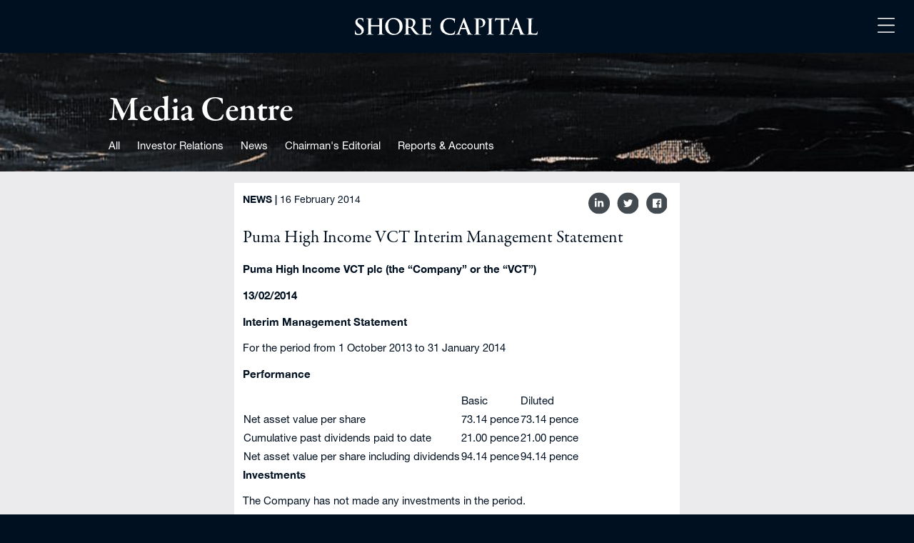

--- FILE ---
content_type: text/html; charset=UTF-8
request_url: https://www.shorecap.co.uk/puma-high-income-vct-interim-management-statement/
body_size: 12539
content:
<!doctype html>
<html lang="en-GB">
  <head>
  <meta charset="utf-8">
  <meta http-equiv="x-ua-compatible" content="ie=edge">
  <meta name="viewport" content="width=device-width, initial-scale=1, shrink-to-fit=no">
  <script type="module" src="https://cdn.jsdelivr.net/gh/alpinejs/alpine@v2.x.x/dist/alpine.min.js"></script>
  <script nomodule src="https://cdn.jsdelivr.net/gh/alpinejs/alpine@v2.x.x/dist/alpine-ie11.min.js" defer></script>
  <script src="https://cdn.jsdelivr.net/gh/cferdinandi/smooth-scroll@15.0.0/dist/smooth-scroll.polyfills.min.js"></script>
  <link rel="apple-touch-icon" sizes="57x57" href="https://www.shorecap.co.uk/wp-content/themes/shore-capital/resources/favicon/apple-icon-57x57.png">
<link rel="apple-touch-icon" sizes="60x60" href="https://www.shorecap.co.uk/wp-content/themes/shore-capital/resources/favicon/apple-icon-60x60.png">
<link rel="apple-touch-icon" sizes="72x72" href="https://www.shorecap.co.uk/wp-content/themes/shore-capital/resources/favicon/apple-icon-72x72.png">
<link rel="apple-touch-icon" sizes="76x76" href="https://www.shorecap.co.uk/wp-content/themes/shore-capital/resources/favicon/apple-icon-76x76.png">
<link rel="apple-touch-icon" sizes="114x114" href="https://www.shorecap.co.uk/wp-content/themes/shore-capital/resources/favicon/apple-icon-114x114.png">
<link rel="apple-touch-icon" sizes="120x120" href="https://www.shorecap.co.uk/wp-content/themes/shore-capital/resources/favicon/apple-icon-120x120.png">
<link rel="apple-touch-icon" sizes="144x144" href="https://www.shorecap.co.uk/wp-content/themes/shore-capital/resources/favicon/apple-icon-144x144.png">
<link rel="apple-touch-icon" sizes="152x152" href="https://www.shorecap.co.uk/wp-content/themes/shore-capital/resources/favicon/apple-icon-152x152.png">
<link rel="apple-touch-icon" sizes="180x180" href="https://www.shorecap.co.uk/wp-content/themes/shore-capital/resources/favicon/apple-icon-180x180.png">
<link rel="icon" type="image/png" sizes="192x192"  href="https://www.shorecap.co.uk/wp-content/themes/shore-capital/resources/favicon/android-icon-192x192.png">
<link rel="icon" type="image/png" sizes="32x32" href="https://www.shorecap.co.uk/wp-content/themes/shore-capital/resources/favicon/favicon-32x32.png">
<link rel="icon" type="image/png" sizes="96x96" href="https://www.shorecap.co.uk/wp-content/themes/shore-capital/resources/favicon/favicon-96x96.png">
<link rel="icon" type="image/png" sizes="16x16" href="https://www.shorecap.co.uk/wp-content/themes/shore-capital/resources/favicon/favicon-16x16.png">
<link rel="manifest" href="https://www.shorecap.co.uk/wp-content/themes/shore-capital/resources/favicon/manifest.json">
  <script>
  var scroll = new SmoothScroll({
    speed:500,
  });

window.scrollToContent = function(){
    var anchor =document.querySelector('#contentBlock');
    scroll.animateScroll(anchor);
}
</script>

<style>

/* IE11 fixes */

@media  all and (-ms-high-contrast: none), (-ms-high-contrast: active) {
  .flex > * {
    flex: 0 1 auto;
  }
  .services-header {
      flex: 1 0 auto!important;
  }

  #header #logo {
    width: 256px;
    height: 24px;
  }

  .service > a {
    display: block;
  }

  .section-with-image {
    padding-top: 74px;
  }

  .right-arrow-icon {
    width: 48px;
    height: 48px;
  }


  .home #header #logo {
    width: 576px;
    height: 53px;
  }

}

h1 {
  -webkit-font-smoothing: antialiased;
}

:root :where(a:where(:not(.wp-element-button))) {
    text-decoration: none!important;
}

.gm-style-iw-chr {
	height: 0;
}

</style>
  <title>Puma High Income VCT Interim Management Statement &#8211; Shore Capital</title>
<meta name='robots' content='max-image-preview:large' />
	<style>img:is([sizes="auto" i], [sizes^="auto," i]) { contain-intrinsic-size: 3000px 1500px }</style>
	<script type="text/javascript">
/* <![CDATA[ */
window._wpemojiSettings = {"baseUrl":"https:\/\/s.w.org\/images\/core\/emoji\/16.0.1\/72x72\/","ext":".png","svgUrl":"https:\/\/s.w.org\/images\/core\/emoji\/16.0.1\/svg\/","svgExt":".svg","source":{"concatemoji":"https:\/\/www.shorecap.co.uk\/wp-includes\/js\/wp-emoji-release.min.js?ver=6.8.2"}};
/*! This file is auto-generated */
!function(s,n){var o,i,e;function c(e){try{var t={supportTests:e,timestamp:(new Date).valueOf()};sessionStorage.setItem(o,JSON.stringify(t))}catch(e){}}function p(e,t,n){e.clearRect(0,0,e.canvas.width,e.canvas.height),e.fillText(t,0,0);var t=new Uint32Array(e.getImageData(0,0,e.canvas.width,e.canvas.height).data),a=(e.clearRect(0,0,e.canvas.width,e.canvas.height),e.fillText(n,0,0),new Uint32Array(e.getImageData(0,0,e.canvas.width,e.canvas.height).data));return t.every(function(e,t){return e===a[t]})}function u(e,t){e.clearRect(0,0,e.canvas.width,e.canvas.height),e.fillText(t,0,0);for(var n=e.getImageData(16,16,1,1),a=0;a<n.data.length;a++)if(0!==n.data[a])return!1;return!0}function f(e,t,n,a){switch(t){case"flag":return n(e,"\ud83c\udff3\ufe0f\u200d\u26a7\ufe0f","\ud83c\udff3\ufe0f\u200b\u26a7\ufe0f")?!1:!n(e,"\ud83c\udde8\ud83c\uddf6","\ud83c\udde8\u200b\ud83c\uddf6")&&!n(e,"\ud83c\udff4\udb40\udc67\udb40\udc62\udb40\udc65\udb40\udc6e\udb40\udc67\udb40\udc7f","\ud83c\udff4\u200b\udb40\udc67\u200b\udb40\udc62\u200b\udb40\udc65\u200b\udb40\udc6e\u200b\udb40\udc67\u200b\udb40\udc7f");case"emoji":return!a(e,"\ud83e\udedf")}return!1}function g(e,t,n,a){var r="undefined"!=typeof WorkerGlobalScope&&self instanceof WorkerGlobalScope?new OffscreenCanvas(300,150):s.createElement("canvas"),o=r.getContext("2d",{willReadFrequently:!0}),i=(o.textBaseline="top",o.font="600 32px Arial",{});return e.forEach(function(e){i[e]=t(o,e,n,a)}),i}function t(e){var t=s.createElement("script");t.src=e,t.defer=!0,s.head.appendChild(t)}"undefined"!=typeof Promise&&(o="wpEmojiSettingsSupports",i=["flag","emoji"],n.supports={everything:!0,everythingExceptFlag:!0},e=new Promise(function(e){s.addEventListener("DOMContentLoaded",e,{once:!0})}),new Promise(function(t){var n=function(){try{var e=JSON.parse(sessionStorage.getItem(o));if("object"==typeof e&&"number"==typeof e.timestamp&&(new Date).valueOf()<e.timestamp+604800&&"object"==typeof e.supportTests)return e.supportTests}catch(e){}return null}();if(!n){if("undefined"!=typeof Worker&&"undefined"!=typeof OffscreenCanvas&&"undefined"!=typeof URL&&URL.createObjectURL&&"undefined"!=typeof Blob)try{var e="postMessage("+g.toString()+"("+[JSON.stringify(i),f.toString(),p.toString(),u.toString()].join(",")+"));",a=new Blob([e],{type:"text/javascript"}),r=new Worker(URL.createObjectURL(a),{name:"wpTestEmojiSupports"});return void(r.onmessage=function(e){c(n=e.data),r.terminate(),t(n)})}catch(e){}c(n=g(i,f,p,u))}t(n)}).then(function(e){for(var t in e)n.supports[t]=e[t],n.supports.everything=n.supports.everything&&n.supports[t],"flag"!==t&&(n.supports.everythingExceptFlag=n.supports.everythingExceptFlag&&n.supports[t]);n.supports.everythingExceptFlag=n.supports.everythingExceptFlag&&!n.supports.flag,n.DOMReady=!1,n.readyCallback=function(){n.DOMReady=!0}}).then(function(){return e}).then(function(){var e;n.supports.everything||(n.readyCallback(),(e=n.source||{}).concatemoji?t(e.concatemoji):e.wpemoji&&e.twemoji&&(t(e.twemoji),t(e.wpemoji)))}))}((window,document),window._wpemojiSettings);
/* ]]> */
</script>
<style id='wp-emoji-styles-inline-css' type='text/css'>

	img.wp-smiley, img.emoji {
		display: inline !important;
		border: none !important;
		box-shadow: none !important;
		height: 1em !important;
		width: 1em !important;
		margin: 0 0.07em !important;
		vertical-align: -0.1em !important;
		background: none !important;
		padding: 0 !important;
	}
</style>
<link rel='stylesheet' id='wp-block-library-css' href='https://www.shorecap.co.uk/wp-includes/css/dist/block-library/style.min.css?ver=6.8.2' type='text/css' media='all' />
<style id='global-styles-inline-css' type='text/css'>
:root{--wp--preset--aspect-ratio--square: 1;--wp--preset--aspect-ratio--4-3: 4/3;--wp--preset--aspect-ratio--3-4: 3/4;--wp--preset--aspect-ratio--3-2: 3/2;--wp--preset--aspect-ratio--2-3: 2/3;--wp--preset--aspect-ratio--16-9: 16/9;--wp--preset--aspect-ratio--9-16: 9/16;--wp--preset--color--black: #000000;--wp--preset--color--cyan-bluish-gray: #abb8c3;--wp--preset--color--white: #ffffff;--wp--preset--color--pale-pink: #f78da7;--wp--preset--color--vivid-red: #cf2e2e;--wp--preset--color--luminous-vivid-orange: #ff6900;--wp--preset--color--luminous-vivid-amber: #fcb900;--wp--preset--color--light-green-cyan: #7bdcb5;--wp--preset--color--vivid-green-cyan: #00d084;--wp--preset--color--pale-cyan-blue: #8ed1fc;--wp--preset--color--vivid-cyan-blue: #0693e3;--wp--preset--color--vivid-purple: #9b51e0;--wp--preset--gradient--vivid-cyan-blue-to-vivid-purple: linear-gradient(135deg,rgba(6,147,227,1) 0%,rgb(155,81,224) 100%);--wp--preset--gradient--light-green-cyan-to-vivid-green-cyan: linear-gradient(135deg,rgb(122,220,180) 0%,rgb(0,208,130) 100%);--wp--preset--gradient--luminous-vivid-amber-to-luminous-vivid-orange: linear-gradient(135deg,rgba(252,185,0,1) 0%,rgba(255,105,0,1) 100%);--wp--preset--gradient--luminous-vivid-orange-to-vivid-red: linear-gradient(135deg,rgba(255,105,0,1) 0%,rgb(207,46,46) 100%);--wp--preset--gradient--very-light-gray-to-cyan-bluish-gray: linear-gradient(135deg,rgb(238,238,238) 0%,rgb(169,184,195) 100%);--wp--preset--gradient--cool-to-warm-spectrum: linear-gradient(135deg,rgb(74,234,220) 0%,rgb(151,120,209) 20%,rgb(207,42,186) 40%,rgb(238,44,130) 60%,rgb(251,105,98) 80%,rgb(254,248,76) 100%);--wp--preset--gradient--blush-light-purple: linear-gradient(135deg,rgb(255,206,236) 0%,rgb(152,150,240) 100%);--wp--preset--gradient--blush-bordeaux: linear-gradient(135deg,rgb(254,205,165) 0%,rgb(254,45,45) 50%,rgb(107,0,62) 100%);--wp--preset--gradient--luminous-dusk: linear-gradient(135deg,rgb(255,203,112) 0%,rgb(199,81,192) 50%,rgb(65,88,208) 100%);--wp--preset--gradient--pale-ocean: linear-gradient(135deg,rgb(255,245,203) 0%,rgb(182,227,212) 50%,rgb(51,167,181) 100%);--wp--preset--gradient--electric-grass: linear-gradient(135deg,rgb(202,248,128) 0%,rgb(113,206,126) 100%);--wp--preset--gradient--midnight: linear-gradient(135deg,rgb(2,3,129) 0%,rgb(40,116,252) 100%);--wp--preset--font-size--small: 13px;--wp--preset--font-size--medium: 20px;--wp--preset--font-size--large: 36px;--wp--preset--font-size--x-large: 42px;--wp--preset--spacing--20: 0.44rem;--wp--preset--spacing--30: 0.67rem;--wp--preset--spacing--40: 1rem;--wp--preset--spacing--50: 1.5rem;--wp--preset--spacing--60: 2.25rem;--wp--preset--spacing--70: 3.38rem;--wp--preset--spacing--80: 5.06rem;--wp--preset--shadow--natural: 6px 6px 9px rgba(0, 0, 0, 0.2);--wp--preset--shadow--deep: 12px 12px 50px rgba(0, 0, 0, 0.4);--wp--preset--shadow--sharp: 6px 6px 0px rgba(0, 0, 0, 0.2);--wp--preset--shadow--outlined: 6px 6px 0px -3px rgba(255, 255, 255, 1), 6px 6px rgba(0, 0, 0, 1);--wp--preset--shadow--crisp: 6px 6px 0px rgba(0, 0, 0, 1);}:where(body) { margin: 0; }.wp-site-blocks > .alignleft { float: left; margin-right: 2em; }.wp-site-blocks > .alignright { float: right; margin-left: 2em; }.wp-site-blocks > .aligncenter { justify-content: center; margin-left: auto; margin-right: auto; }:where(.is-layout-flex){gap: 0.5em;}:where(.is-layout-grid){gap: 0.5em;}.is-layout-flow > .alignleft{float: left;margin-inline-start: 0;margin-inline-end: 2em;}.is-layout-flow > .alignright{float: right;margin-inline-start: 2em;margin-inline-end: 0;}.is-layout-flow > .aligncenter{margin-left: auto !important;margin-right: auto !important;}.is-layout-constrained > .alignleft{float: left;margin-inline-start: 0;margin-inline-end: 2em;}.is-layout-constrained > .alignright{float: right;margin-inline-start: 2em;margin-inline-end: 0;}.is-layout-constrained > .aligncenter{margin-left: auto !important;margin-right: auto !important;}.is-layout-constrained > :where(:not(.alignleft):not(.alignright):not(.alignfull)){margin-left: auto !important;margin-right: auto !important;}body .is-layout-flex{display: flex;}.is-layout-flex{flex-wrap: wrap;align-items: center;}.is-layout-flex > :is(*, div){margin: 0;}body .is-layout-grid{display: grid;}.is-layout-grid > :is(*, div){margin: 0;}body{padding-top: 0px;padding-right: 0px;padding-bottom: 0px;padding-left: 0px;}a:where(:not(.wp-element-button)){text-decoration: underline;}:root :where(.wp-element-button, .wp-block-button__link){background-color: #32373c;border-width: 0;color: #fff;font-family: inherit;font-size: inherit;line-height: inherit;padding: calc(0.667em + 2px) calc(1.333em + 2px);text-decoration: none;}.has-black-color{color: var(--wp--preset--color--black) !important;}.has-cyan-bluish-gray-color{color: var(--wp--preset--color--cyan-bluish-gray) !important;}.has-white-color{color: var(--wp--preset--color--white) !important;}.has-pale-pink-color{color: var(--wp--preset--color--pale-pink) !important;}.has-vivid-red-color{color: var(--wp--preset--color--vivid-red) !important;}.has-luminous-vivid-orange-color{color: var(--wp--preset--color--luminous-vivid-orange) !important;}.has-luminous-vivid-amber-color{color: var(--wp--preset--color--luminous-vivid-amber) !important;}.has-light-green-cyan-color{color: var(--wp--preset--color--light-green-cyan) !important;}.has-vivid-green-cyan-color{color: var(--wp--preset--color--vivid-green-cyan) !important;}.has-pale-cyan-blue-color{color: var(--wp--preset--color--pale-cyan-blue) !important;}.has-vivid-cyan-blue-color{color: var(--wp--preset--color--vivid-cyan-blue) !important;}.has-vivid-purple-color{color: var(--wp--preset--color--vivid-purple) !important;}.has-black-background-color{background-color: var(--wp--preset--color--black) !important;}.has-cyan-bluish-gray-background-color{background-color: var(--wp--preset--color--cyan-bluish-gray) !important;}.has-white-background-color{background-color: var(--wp--preset--color--white) !important;}.has-pale-pink-background-color{background-color: var(--wp--preset--color--pale-pink) !important;}.has-vivid-red-background-color{background-color: var(--wp--preset--color--vivid-red) !important;}.has-luminous-vivid-orange-background-color{background-color: var(--wp--preset--color--luminous-vivid-orange) !important;}.has-luminous-vivid-amber-background-color{background-color: var(--wp--preset--color--luminous-vivid-amber) !important;}.has-light-green-cyan-background-color{background-color: var(--wp--preset--color--light-green-cyan) !important;}.has-vivid-green-cyan-background-color{background-color: var(--wp--preset--color--vivid-green-cyan) !important;}.has-pale-cyan-blue-background-color{background-color: var(--wp--preset--color--pale-cyan-blue) !important;}.has-vivid-cyan-blue-background-color{background-color: var(--wp--preset--color--vivid-cyan-blue) !important;}.has-vivid-purple-background-color{background-color: var(--wp--preset--color--vivid-purple) !important;}.has-black-border-color{border-color: var(--wp--preset--color--black) !important;}.has-cyan-bluish-gray-border-color{border-color: var(--wp--preset--color--cyan-bluish-gray) !important;}.has-white-border-color{border-color: var(--wp--preset--color--white) !important;}.has-pale-pink-border-color{border-color: var(--wp--preset--color--pale-pink) !important;}.has-vivid-red-border-color{border-color: var(--wp--preset--color--vivid-red) !important;}.has-luminous-vivid-orange-border-color{border-color: var(--wp--preset--color--luminous-vivid-orange) !important;}.has-luminous-vivid-amber-border-color{border-color: var(--wp--preset--color--luminous-vivid-amber) !important;}.has-light-green-cyan-border-color{border-color: var(--wp--preset--color--light-green-cyan) !important;}.has-vivid-green-cyan-border-color{border-color: var(--wp--preset--color--vivid-green-cyan) !important;}.has-pale-cyan-blue-border-color{border-color: var(--wp--preset--color--pale-cyan-blue) !important;}.has-vivid-cyan-blue-border-color{border-color: var(--wp--preset--color--vivid-cyan-blue) !important;}.has-vivid-purple-border-color{border-color: var(--wp--preset--color--vivid-purple) !important;}.has-vivid-cyan-blue-to-vivid-purple-gradient-background{background: var(--wp--preset--gradient--vivid-cyan-blue-to-vivid-purple) !important;}.has-light-green-cyan-to-vivid-green-cyan-gradient-background{background: var(--wp--preset--gradient--light-green-cyan-to-vivid-green-cyan) !important;}.has-luminous-vivid-amber-to-luminous-vivid-orange-gradient-background{background: var(--wp--preset--gradient--luminous-vivid-amber-to-luminous-vivid-orange) !important;}.has-luminous-vivid-orange-to-vivid-red-gradient-background{background: var(--wp--preset--gradient--luminous-vivid-orange-to-vivid-red) !important;}.has-very-light-gray-to-cyan-bluish-gray-gradient-background{background: var(--wp--preset--gradient--very-light-gray-to-cyan-bluish-gray) !important;}.has-cool-to-warm-spectrum-gradient-background{background: var(--wp--preset--gradient--cool-to-warm-spectrum) !important;}.has-blush-light-purple-gradient-background{background: var(--wp--preset--gradient--blush-light-purple) !important;}.has-blush-bordeaux-gradient-background{background: var(--wp--preset--gradient--blush-bordeaux) !important;}.has-luminous-dusk-gradient-background{background: var(--wp--preset--gradient--luminous-dusk) !important;}.has-pale-ocean-gradient-background{background: var(--wp--preset--gradient--pale-ocean) !important;}.has-electric-grass-gradient-background{background: var(--wp--preset--gradient--electric-grass) !important;}.has-midnight-gradient-background{background: var(--wp--preset--gradient--midnight) !important;}.has-small-font-size{font-size: var(--wp--preset--font-size--small) !important;}.has-medium-font-size{font-size: var(--wp--preset--font-size--medium) !important;}.has-large-font-size{font-size: var(--wp--preset--font-size--large) !important;}.has-x-large-font-size{font-size: var(--wp--preset--font-size--x-large) !important;}
:where(.wp-block-post-template.is-layout-flex){gap: 1.25em;}:where(.wp-block-post-template.is-layout-grid){gap: 1.25em;}
:where(.wp-block-columns.is-layout-flex){gap: 2em;}:where(.wp-block-columns.is-layout-grid){gap: 2em;}
:root :where(.wp-block-pullquote){font-size: 1.5em;line-height: 1.6;}
</style>
<link rel='stylesheet' id='sage/main.css-css' href='https://www.shorecap.co.uk/wp-content/themes/shore-capital/dist/styles/main.css' type='text/css' media='all' />
<script type="text/javascript" src="https://www.shorecap.co.uk/wp-content/plugins/stop-user-enumeration/frontend/js/frontend.js?ver=1.7.5" id="stop-user-enumeration-js" defer="defer" data-wp-strategy="defer"></script>
<link rel="https://api.w.org/" href="https://www.shorecap.co.uk/wp-json/" /><link rel="alternate" title="JSON" type="application/json" href="https://www.shorecap.co.uk/wp-json/wp/v2/posts/1059" /><link rel="EditURI" type="application/rsd+xml" title="RSD" href="https://www.shorecap.co.uk/xmlrpc.php?rsd" />
<meta name="generator" content="WordPress 6.8.2" />
<link rel="canonical" href="https://www.shorecap.co.uk/puma-high-income-vct-interim-management-statement/" />
<link rel='shortlink' href='https://www.shorecap.co.uk/?p=1059' />
<link rel="alternate" title="oEmbed (JSON)" type="application/json+oembed" href="https://www.shorecap.co.uk/wp-json/oembed/1.0/embed?url=https%3A%2F%2Fwww.shorecap.co.uk%2Fpuma-high-income-vct-interim-management-statement%2F" />
<link rel="alternate" title="oEmbed (XML)" type="text/xml+oembed" href="https://www.shorecap.co.uk/wp-json/oembed/1.0/embed?url=https%3A%2F%2Fwww.shorecap.co.uk%2Fpuma-high-income-vct-interim-management-statement%2F&#038;format=xml" />
  <link rel="stylesheet" href="https://use.typekit.net/ugk8rym.css">
</head>
  <body class="wp-singular post-template-default single single-post postid-1059 single-format-standard wp-theme-shore-capitalresources leading-relaxed md:text-base puma-high-income-vct-interim-management-statement app-data index-data singular-data single-data single-post-data single-post-puma-high-income-vct-interim-management-statement-data">
        <header id="header" class="fixed banner top-0 w-full bg-primary z-20 flex items-center justify-between p-6" x-data="{showNav: false}">
      <a class="brand w-48 md:w-64 block border-b-0 sm:mx-auto" href="https://www.shorecap.co.uk/">
    <svg xmlns="http://www.w3.org/2000/svg" id="logo" viewBox="0 0 122.73 11.27" class="w-full"><defs><style>.logoc-1{fill:#fff;}</style></defs><g id="Layer_2" data-name="Layer 2"><g id="Layer_1-2" data-name="Layer 1"><path class="logoc-1" d="M.27,10.9C0,10.8,0,10.73,0,10.41c0-.78.06-1.63.07-1.86s.06-.37.17-.37.14.13.14.24a3.13,3.13,0,0,0,.13.73,2,2,0,0,0,2,1.43A1.72,1.72,0,0,0,4.45,9c0-.7-.21-1.35-1.39-2.27L2.4,6.17C.84,5,.3,4,.3,2.8.3,1.24,1.61.11,3.58.11A7.23,7.23,0,0,1,4.89.23a4.13,4.13,0,0,1,.59.13c.12,0,.2.07.2.17s-.06.59-.06,1.7c0,.32,0,.43-.16.43s-.14-.09-.14-.26A1.71,1.71,0,0,0,5,1.47,1.78,1.78,0,0,0,3.4.77,1.49,1.49,0,0,0,1.71,2.23c0,.66.32,1.16,1.51,2.05l.39.3C5.33,5.88,6,6.86,6,8.21a2.88,2.88,0,0,1-1.34,2.47,4.08,4.08,0,0,1-2.26.59A4.93,4.93,0,0,1,.27,10.9"/><path class="logoc-1" d="M16.32,4.84s.08,0,.08-.1v-.3c0-2.16,0-2.56,0-3s-.14-.71-.61-.81a2.75,2.75,0,0,0-.55,0c-.16,0-.24,0-.24-.13s.1-.13.29-.13c.77,0,1.67,0,2,0s1.24,0,1.8,0c.19,0,.29,0,.29.13s-.08.13-.25.13a2.25,2.25,0,0,0-.41,0c-.39.07-.5.31-.53.81s0,.86,0,3v2.5c0,1.31,0,2.43.07,3.05,0,.39.13.71.56.76a5.67,5.67,0,0,0,.72.06c.16,0,.23,0,.23.12s-.11.14-.28.14c-.93,0-1.83-.05-2.22-.05s-1.23.05-1.78.05c-.2,0-.3-.05-.3-.14s.06-.12.23-.12a2.23,2.23,0,0,0,.51-.06c.28-.05.35-.37.41-.78.07-.6.07-1.72.07-3V5.69a.08.08,0,0,0-.08-.09H10.88s-.08,0-.08.09V6.94c0,1.31,0,2.43.07,3.05,0,.39.13.71.55.76a5.83,5.83,0,0,0,.73.06c.16,0,.23,0,.23.12s-.12.14-.29.14c-.92,0-1.82-.05-2.22-.05s-1.22.05-1.79.05c-.18,0-.28-.05-.28-.14s0-.12.22-.12a2.25,2.25,0,0,0,.52-.06c.28-.05.35-.37.41-.78.07-.6.07-1.72.07-3V4.44c0-2.16,0-2.56,0-3S8.85.71,8.38.61a2.86,2.86,0,0,0-.56,0c-.15,0-.24,0-.24-.13s.1-.13.3-.13c.77,0,1.67,0,2.05,0s1.24,0,1.79,0c.2,0,.3,0,.3.13s-.13.13-.26.13a2.93,2.93,0,0,0-.41,0c-.38.05-.5.32-.52.82s0,.86,0,3v.3c0,.07,0,.1.08.1Z"/><path class="logoc-1" d="M30,6C30,2.77,28.14.8,25.81.8c-1.64,0-3.5.91-3.5,4.45,0,3,1.63,5.31,4.36,5.31,1,0,3.3-.49,3.3-4.6m-9.63-.27A5.49,5.49,0,0,1,26.22.11C29.76.11,32,2.18,32,5.43a5.63,5.63,0,0,1-5.89,5.84,5.42,5.42,0,0,1-5.74-5.58"/><path class="logoc-1" d="M35.89,5.56c0,.16,0,.22.13.26A3.76,3.76,0,0,0,37.1,6a1.44,1.44,0,0,0,1-.24A2.5,2.5,0,0,0,39,3.58c0-2-1.34-2.6-2.17-2.6A3.25,3.25,0,0,0,36,1c-.1,0-.13.08-.13.2ZM34.21,4.44c0-2.16,0-2.56,0-3S34,.71,33.57.61a2.75,2.75,0,0,0-.55,0c-.16,0-.24,0-.24-.13s.1-.13.31-.13c.75,0,1.65,0,1.95,0,.48,0,1.56,0,2,0a4.59,4.59,0,0,1,2.61.61,2.47,2.47,0,0,1,1,2c0,1.06-.43,2-1.86,3.18C40,7.64,41,8.92,41.85,9.8a2.8,2.8,0,0,0,1.58,1,2.15,2.15,0,0,0,.4,0c.11,0,.17,0,.17.12s-.1.14-.27.14H42.34a2.87,2.87,0,0,1-1.52-.27,6.77,6.77,0,0,1-2-2.09c-.57-.79-1.23-1.75-1.41-2a.32.32,0,0,0-.26-.1L36,6.61a.11.11,0,0,0-.12.12v.2c0,1.32,0,2.44.07,3,0,.41.13.73.56.78a6.21,6.21,0,0,0,.7.06c.11,0,.17,0,.17.12s-.1.14-.29.14c-.82,0-1.88-.05-2.09-.05s-1.17.05-1.73.05c-.19,0-.29-.05-.29-.14s.06-.12.23-.12a2.23,2.23,0,0,0,.51-.06c.29-.05.36-.37.41-.78.07-.6.07-1.72.07-3Z"/><path class="logoc-1" d="M45.67,4.44c0-2.16,0-2.56,0-3S45.5.71,45,.61a2.92,2.92,0,0,0-.56,0c-.15,0-.24,0-.24-.13s.1-.13.31-.13c.66,0,1.31,0,2.05,0,.46,0,3.29,0,3.56,0l.61-.08A1,1,0,0,1,51,.2c.07,0,.08.06.08.13a9,9,0,0,0-.11.92c0,.14,0,.77-.07.94s0,.16-.14.16-.13-.09-.13-.26a1.44,1.44,0,0,0-.09-.45c-.1-.26-.24-.43-1-.52-.24,0-1.74-.05-2-.05-.07,0-.1,0-.1.14v3.6c0,.1,0,.15.1.15.31,0,1.95,0,2.27,0s.56-.07.69-.22.15-.18.23-.18.09,0,.09.11-.05.31-.11,1c0,.28-.06.85-.06.95s0,.27-.12.27-.13-.15-.13-.22a4.22,4.22,0,0,0-.06-.42c-.07-.28-.27-.49-.8-.55-.27,0-1.67,0-2,0-.07,0-.08.05-.08.14V6.94c0,.49,0,1.79,0,2.21,0,1,.26,1.19,1.71,1.19a3.58,3.58,0,0,0,1.33-.17c.37-.17.54-.47.64-1.05,0-.16.06-.21.16-.21s.11.11.11.25a11.22,11.22,0,0,1-.18,1.58c-.1.37-.23.37-.77.37-1.27,0-2.52-.09-3.94-.09-.57,0-1.15.05-1.79.05-.19,0-.29-.05-.29-.14s.06-.12.23-.12a2.15,2.15,0,0,0,.51-.06c.29-.05.36-.37.42-.78.07-.6.07-1.72.07-3Z"/><path class="logoc-1" d="M59.14,9.72a5.37,5.37,0,0,1-1.77-4.2A5.34,5.34,0,0,1,59,1.62,6.18,6.18,0,0,1,63.53.11,13.43,13.43,0,0,1,65.6.26c.54.07,1,.2,1.46.24.16,0,.17.08.17.17s0,.28-.07.78,0,1.25,0,1.54,0,.34-.17.34-.14-.13-.14-.33a2.05,2.05,0,0,0-.56-1.31A4.24,4.24,0,0,0,63.36.81a3.71,3.71,0,0,0-2.67.88,4.77,4.77,0,0,0-1.31,3.69,4.78,4.78,0,0,0,4.48,5.06c1.27,0,2-.14,2.61-.8A2.44,2.44,0,0,0,67,8.71c0-.23.07-.29.18-.29s.13.1.13.21a13.79,13.79,0,0,1-.31,1.9.5.5,0,0,1-.37.41,8.16,8.16,0,0,1-2.56.33,7.12,7.12,0,0,1-4.88-1.55"/><path class="logoc-1" d="M74.2,6.64c.08,0,.09,0,.08-.08L73,3c0-.12-.1-.17-.16,0l-1.31,3.5c0,.06,0,.1.06.1Zm-2.9.71c-.07,0-.1,0-.13.12l-.76,2a2.64,2.64,0,0,0-.22.87c0,.26.13.44.57.44H71c.17,0,.21,0,.21.12s-.09.14-.24.14c-.46,0-1.07-.05-1.51-.05-.16,0-.94.05-1.68.05-.18,0-.27,0-.27-.14s.09-.12.2-.12a2.63,2.63,0,0,0,.41,0c.66-.08.93-.57,1.21-1.28L72.88.57c.17-.41.27-.57.4-.57s.21.13.36.45C74,1.24,76.25,7,77.16,9.2c.54,1.28,1,1.48,1.26,1.55a2.57,2.57,0,0,0,.59.06c.12,0,.19,0,.19.12s-.13.14-.66.14-1.65,0-2.78,0c-.26,0-.33,0-.33-.11s0-.12.2-.13a.24.24,0,0,0,.13-.33l-1.14-3a.14.14,0,0,0-.14-.1Z"/><path class="logoc-1" d="M81.28,4.44c0-2.16,0-2.56,0-3s-.14-.71-.61-.81a2.92,2.92,0,0,0-.56,0c-.16,0-.24,0-.24-.13s.1-.13.31-.13c.76,0,1.65,0,2,0,.58,0,1.41,0,2.06,0a3.29,3.29,0,0,1,2.68.86A2.52,2.52,0,0,1,87.62,3a3.34,3.34,0,0,1-3.5,3.23,1.51,1.51,0,0,1-.3,0c-.07,0-.17,0-.17-.12s.1-.16.4-.16A2.26,2.26,0,0,0,86,3.6a2.64,2.64,0,0,0-.8-2.12A2.22,2.22,0,0,0,83.69.92a2.09,2.09,0,0,0-.55.06c-.07,0-.11.12-.11.27V6.94c0,1.31,0,2.43.07,3.05,0,.39.12.71.55.76a5.67,5.67,0,0,0,.73.06c.15,0,.22,0,.22.12s-.11.14-.27.14c-.93,0-1.83-.05-2.2-.05s-1.22.05-1.79.05c-.19,0-.29-.05-.29-.14s.06-.12.23-.12a2.23,2.23,0,0,0,.51-.06c.29-.05.36-.37.41-.78a30.09,30.09,0,0,0,.08-3Z"/><path class="logoc-1" d="M89.91,4.44c0-2.16,0-2.56,0-3S89.71.7,89.4.63a1.74,1.74,0,0,0-.51-.06c-.15,0-.23,0-.23-.14s.11-.12.34-.12c.54,0,1.44,0,1.85,0s1.2,0,1.74,0c.18,0,.29,0,.29.12s-.08.14-.22.14a2.22,2.22,0,0,0-.43,0c-.38.07-.5.31-.53.81s0,.86,0,3v2.5c0,1.38,0,2.51,0,3.12,0,.38.14.64.57.69a5.67,5.67,0,0,0,.73.06c.15,0,.22,0,.22.12s-.11.14-.27.14c-.93,0-1.83-.05-2.22-.05s-1.22.05-1.79.05c-.18,0-.28-.05-.28-.14s0-.12.23-.12a2.23,2.23,0,0,0,.51-.06c.28-.05.37-.29.41-.71.07-.59.07-1.72.07-3.1Z"/><path class="logoc-1" d="M99.83,6.94c0,1.31,0,2.43.07,3.05,0,.39.13.71.55.76a5.67,5.67,0,0,0,.73.06c.15,0,.23,0,.23.12s-.12.14-.27.14c-.94,0-1.84-.05-2.24-.05s-1.22.05-1.79.05c-.19,0-.28-.05-.28-.14s0-.12.22-.12a2.25,2.25,0,0,0,.52-.06c.28-.05.37-.37.41-.78.07-.6.07-1.72.07-3V1.11l-2.12.06c-.83,0-1.17.1-1.38.41a1.66,1.66,0,0,0-.24.5c0,.11-.07.17-.16.17S94,2.18,94,2s.27-1.52.3-1.64.09-.27.17-.27.26.15.61.17a13,13,0,0,0,1.43.08h5.63a6.2,6.2,0,0,0,1-.08,3.72,3.72,0,0,1,.39-.07c.1,0,.11.09.11.3s0,1.28,0,1.65c0,.14,0,.23-.13.23s-.14-.07-.16-.28c0,0,0-.12,0-.16,0-.37-.41-.77-1.68-.8l-1.79,0Z"/><path class="logoc-1" d="M109.53,6.64c.07,0,.08,0,.07-.08L108.32,3c0-.12-.1-.17-.16,0l-1.3,3.5c0,.06,0,.1,0,.1Zm-2.9.71c-.07,0-.1,0-.13.12l-.77,2a2.84,2.84,0,0,0-.21.87c0,.26.13.44.57.44h.21c.17,0,.21,0,.21.12s-.08.14-.24.14c-.45,0-1.06-.05-1.51-.05-.15,0-.93.05-1.67.05-.19,0-.27,0-.27-.14s.08-.12.19-.12a2.86,2.86,0,0,0,.42,0c.65-.08.92-.57,1.21-1.28L108.21.57c.17-.41.27-.57.39-.57s.22.13.36.45c.34.79,2.62,6.59,3.53,8.75.54,1.28,1,1.48,1.25,1.55a2.65,2.65,0,0,0,.6.06c.11,0,.18,0,.18.12s-.13.14-.65.14-1.65,0-2.79,0c-.26,0-.33,0-.33-.11s.06-.12.2-.13a.24.24,0,0,0,.13-.33l-1.14-3a.14.14,0,0,0-.14-.1Z"/><path class="logoc-1" d="M118.41,6.94c0,1.82,0,2.8.3,3.06s.61.31,1.72.31c.75,0,1.31,0,1.66-.39a1.85,1.85,0,0,0,.37-.86c0-.13,0-.21.16-.21s.11.07.11.24a11.81,11.81,0,0,1-.21,1.64c-.09.31-.16.38-.9.38-1.31,0-2.62-.09-4.14-.09-.57,0-1.15.05-1.79.05-.18,0-.28-.05-.28-.14s0-.12.22-.12a2.25,2.25,0,0,0,.52-.06c.28-.05.35-.37.41-.78.07-.6.07-1.72.07-3V4.44c0-2.16,0-2.56,0-3s-.14-.71-.61-.81a2.11,2.11,0,0,0-.47,0c-.16,0-.24,0-.24-.13s.1-.13.31-.13c.67,0,1.57,0,2,0s1.38,0,1.93,0c.2,0,.3,0,.3.13s-.08.13-.25.13a3.6,3.6,0,0,0-.56,0c-.38.07-.5.31-.52.81s0,.86,0,3Z"/></g></g></svg>    </a>
   
    <button class="relative z-30 hamburger hamburger--squeeze js-hamburger appearance-none" aria-label="Menu" aria-controls="navigation" :class="{ 'is-active': showNav }" @click="showNav = !showNav">
        <div class="hamburger-box">
          <div class="hamburger-inner"></div>
        </div>
      </button>


<nav class="nav-primary fixed inset-0 bg-primary-transparent p-16 font-serif text-2xl text-center " :class="{ 'is-active': showNav }" >
          <div class="menu-main-menu-container"><ul id="menu-main-menu" class="list-none "><li id="menu-item-24" class="menu-item menu-item-type-post_type menu-item-object-page menu-item-home menu-item-24"><a href="https://www.shorecap.co.uk/">Home</a></li>
<li id="menu-item-106" class="menu-item menu-item-type-post_type menu-item-object-page menu-item-has-children menu-item-106"><a href="https://www.shorecap.co.uk/about-us/">About us</a>
<ul class="sub-menu">
	<li id="menu-item-178" class="menu-item menu-item-type-post_type menu-item-object-page menu-item-178"><a href="https://www.shorecap.co.uk/about-us/directors/">Directors</a></li>
	<li id="menu-item-177" class="menu-item menu-item-type-post_type menu-item-object-page menu-item-177"><a href="https://www.shorecap.co.uk/about-us/senior-advisers/">Senior advisers</a></li>
	<li id="menu-item-179" class="menu-item menu-item-type-post_type menu-item-object-page menu-item-179"><a href="https://www.shorecap.co.uk/about-us/howard-shore/">Howard Shore</a></li>
</ul>
</li>
<li id="menu-item-26" class="menu-item menu-item-type-post_type menu-item-object-page menu-item-has-children menu-item-26"><a href="https://www.shorecap.co.uk/our-services/">Our services</a>
<ul class="sub-menu">
	<li id="menu-item-182" class="menu-item menu-item-type-post_type menu-item-object-page menu-item-182"><a href="https://www.shorecap.co.uk/our-services/capital-markets/">Capital markets</a></li>
	<li id="menu-item-181" class="menu-item menu-item-type-post_type menu-item-object-page menu-item-181"><a href="https://www.shorecap.co.uk/our-services/asset-management/">Asset management</a></li>
	<li id="menu-item-180" class="menu-item menu-item-type-post_type menu-item-object-page menu-item-180"><a href="https://www.shorecap.co.uk/our-services/principal-finance/">Principal finance</a></li>
</ul>
</li>
<li id="menu-item-25" class="menu-item menu-item-type-post_type menu-item-object-page current_page_parent menu-item-25"><a href="https://www.shorecap.co.uk/media-center/">Media centre</a></li>
<li id="menu-item-28" class="menu-item menu-item-type-post_type menu-item-object-page menu-item-28"><a href="https://www.shorecap.co.uk/work-with-us/">Work with us</a></li>
<li id="menu-item-23" class="menu-item menu-item-type-post_type menu-item-object-page menu-item-23"><a href="https://www.shorecap.co.uk/contact-us/">Contact us</a></li>
</ul></div>
      </nav>
</header>      <div class="content">
        <main class="main" role="document">
          <section class="section-with-image  flex flex-col justify-end"  style="background-image:url(https://www.shorecap.co.uk/wp-content/uploads/2020/05/h2-1024x269.jpg);">
  <div class="hero-content">
    <div class="container  pb-4">
      <h1 class="mb-0">Media Centre</h1> 
      <ul class="list-none p-0 flex mb-2 category-list justify-flex-start">
          <li><a href="/media-center">All</a></li>
          	<li class="cat-item cat-item-18"><a href="https://www.shorecap.co.uk/category/investor-relations/">Investor Relations</a>
</li>
	<li class="cat-item cat-item-10"><a href="https://www.shorecap.co.uk/category/news/">News</a>
</li>
	<li class="cat-item cat-item-15"><a href="https://www.shorecap.co.uk/category/chairmans-editorial/">Chairman&#039;s Editorial</a>
</li>
	<li class="cat-item cat-item-17"><a href="https://www.shorecap.co.uk/category/reports-accounts/">Reports &amp; Accounts</a>
</li>

      </ul>
    </div>
  </section>
  <section class="bg-gray-30">
    <div class="container max-w-2xl py-4">
             <div class="mx-auto max-w-4xl">

        <article class="bg-white p-3 text-primary relative post-1059 post type-post status-publish format-standard hentry category-news">
  <header>
      <div class="md:flex items-center justify-between">
      <p class="text-sm"><strong class="uppercase"> News | </strong><time class="updated inline-block" datetime="2014-02-16T23:00:00+00:00" >16 February 2014</time></p>

            <div class="flex">
        <a target="_blank" class="w-8 h-8 mx-1 share-linkedin" href="https://www.linkedin.com/cws/share?url=https://www.shorecap.co.uk/puma-high-income-vct-interim-management-statement/&text=Puma High Income VCT Interim Management Statement" title="Tweet this">
        <svg viewBox="0 0 22 22"  viewBox="0 0 22 22" version="1.1" xmlns="http://www.w3.org/2000/svg" xmlns:xlink="http://www.w3.org/1999/xlink">
    <!-- Generator: Sketch 53.1 (72631) - https://sketchapp.com -->
    <title>linkedin</title>
    <desc>Created with Sketch.</desc>
    <defs>
        <polygon id="path-1" points="0.0004 0.2862 20.7124 0.2862 20.7124 21 0.0004 21"></polygon>
    </defs>
    <g id="linkedin" stroke="none" stroke-width="1" fill="none" fill-rule="evenodd">
        <g id="Group">
            <g id="Group-8">
                <mask id="mask-2" fill="white">
                    <use xlink:href="#path-1"></use>
                </mask>
                <g id="Clip-7"></g>
                <path d="M10.3564,0.2862 C16.0774,0.2862 20.7124,4.9232 20.7124,10.6412 C20.7124,16.3622 16.0774,21.0002 10.3564,21.0002 C4.6354,21.0002 0.0004,16.3622 0.0004,10.6412 C0.0004,4.9232 4.6354,0.2862 10.3564,0.2862" id="Fill-6" fill="#434A50" mask="url(#mask-2)"></path>
            </g>
            <path d="M7.1172,5.71 C7.6762,5.71 8.1292,6.163 8.1292,6.723 C8.1292,7.28 7.6762,7.733 7.1172,7.733 C6.5562,7.733 6.1032,7.28 6.1032,6.723 C6.1032,6.163 6.5562,5.71 7.1172,5.71 L7.1172,5.71 Z M6.2422,14.118 L7.9892,14.118 L7.9892,8.501 L6.2422,8.501 L6.2422,14.118 Z" id="Fill-9" fill="#FFFFFF"></path>
            <path d="M9.085,8.501 L10.757,8.501 L10.757,9.27 L10.788,9.27 C11.13,8.686 11.765,8.338 12.439,8.363 C14.21,8.363 14.533,9.524 14.533,11.037 L14.533,14.118 L12.788,14.118 L12.788,11.388 C12.788,10.736 12.777,9.897 11.883,9.897 C10.986,9.897 10.835,10.605 10.835,11.34 L10.835,14.118 L9.092,14.118 L9.085,8.501 Z" id="Fill-11" fill="#FFFFFF"></path>
        </g>
    </g>
</svg></a>
        <a target="_blank" class="w-8 h-8 mx-1 share-twitter" href="https://twitter.com/intent/tweet?url=https://www.shorecap.co.uk/puma-high-income-vct-interim-management-statement/" title="Share on Twitter"><svg viewBox="0 0 22 22" version="1.1" xmlns="http://www.w3.org/2000/svg" xmlns:xlink="http://www.w3.org/1999/xlink">
    <!-- Generator: Sketch 53.1 (72631) - https://sketchapp.com -->
    <title>linked-in</title>
    <desc>Created with Sketch.</desc>
    <defs>
        <polygon id="path-1" points="0.3794 0.2862 21.0914 0.2862 21.0914 21 0.3794 21"></polygon>
    </defs>
    <g id="linked-in" stroke="none" stroke-width="1" fill="none" fill-rule="evenodd">
        <g id="Group-2">
            <g id="Group-3">
                <mask id="mask-2" fill="white">
                    <use xlink:href="#path-1"></use>
                </mask>
                <g id="Clip-2"></g>
                <path d="M10.7354,0.2862 C16.4554,0.2862 21.0914,4.9232 21.0914,10.6412 C21.0914,16.3622 16.4554,21.0002 10.7354,21.0002 C5.0144,21.0002 0.3794,16.3622 0.3794,10.6412 C0.3794,4.9232 5.0144,0.2862 10.7354,0.2862" id="Fill-1" fill="#434A50" mask="url(#mask-2)"></path>
            </g>
            <path d="M15.3369,7.7881 C14.9909,7.9391 14.6259,8.0411 14.2509,8.0861 C14.6469,7.8501 14.9409,7.4771 15.0809,7.0401 C14.7099,7.2611 14.3059,7.4151 13.8829,7.4981 C13.1669,6.7381 11.9729,6.7011 11.2119,7.4151 C10.8329,7.7701 10.6159,8.2681 10.6149,8.7901 C10.6159,8.9341 10.6329,9.0801 10.6639,9.2221 C9.1479,9.1461 7.7329,8.4341 6.7709,7.2591 C6.2729,8.1191 6.5249,9.2181 7.3509,9.7711 C7.0509,9.7631 6.7569,9.6831 6.4929,9.5371 L6.4929,9.5601 C6.4929,10.4611 7.1289,11.2341 8.0099,11.4121 C7.7319,11.4871 7.4409,11.4981 7.1559,11.4451 C7.4019,12.2151 8.1119,12.7421 8.9209,12.7571 C8.2509,13.2791 7.4269,13.5611 6.5759,13.5591 C6.4269,13.5591 6.2749,13.5521 6.1259,13.5341 C6.9899,14.0911 7.9989,14.3861 9.0259,14.3831 C12.5079,14.3831 14.3999,11.5051 14.3999,9.0111 L14.3999,8.7651 C14.7689,8.4981 15.0849,8.1671 15.3369,7.7881" id="Fill-4" fill="#FFFFFF"></path>
        </g>
    </g>
</svg></a>
        
        <a target="_blank" class="w-8 h-8 mx-1 share-facebook" href="https://www.facebook.com/sharer/sharer.php?u=https://www.shorecap.co.uk/puma-high-income-vct-interim-management-statement/" title="Share on Facebook"><svg viewBox="0 0 22 22" version="1.1" xmlns="http://www.w3.org/2000/svg" xmlns:xlink="http://www.w3.org/1999/xlink">
    <!-- Generator: Sketch 53.1 (72631) - https://sketchapp.com -->
    <title>facebook</title>
    <desc>Created with Sketch.</desc>
    <defs>
        <polygon id="path-1" points="0.7573 0.2862 21.4693 0.2862 21.4693 21 0.7573 21"></polygon>
    </defs>
    <g id="facebook" stroke="none" stroke-width="1" fill="none" fill-rule="evenodd">
        <g id="Group-4">
            <g id="Group-15">
                <mask id="mask-2" fill="white">
                    <use xlink:href="#path-1"></use>
                </mask>
                <g id="Clip-14"></g>
                <path d="M11.1143,0.2862 C16.8343,0.2862 21.4693,4.9232 21.4693,10.6412 C21.4693,16.3622 16.8343,21.0002 11.1143,21.0002 C5.3923,21.0002 0.7573,16.3622 0.7573,10.6412 C0.7573,4.9232 5.3923,0.2862 11.1143,0.2862" id="Fill-13" fill="#434A50" mask="url(#mask-2)"></path>
            </g>
            <path d="M14.9014,6.3858 L7.3264,6.3858 C7.0654,6.3858 6.8564,6.5958 6.8564,6.8548 L6.8564,14.4308 C6.8564,14.6898 7.0654,14.8998 7.3264,14.8998 L11.4054,14.8998 L11.4054,11.6028 L10.2894,11.6028 L10.2894,10.3208 L11.3994,10.3208 L11.3994,9.3708 C11.3994,8.2728 12.0694,7.6738 13.0474,7.6738 C13.3794,7.6718 13.7104,7.6898 14.0394,7.7248 L14.0394,8.8728 L13.3584,8.8728 C12.8244,8.8728 12.7204,9.1278 12.7204,9.4998 L12.7204,10.3208 L13.9954,10.3208 L13.8284,11.6028 L12.7284,11.6028 L12.7284,14.8998 L14.8994,14.8998 C15.1584,14.8998 15.3684,14.6898 15.3684,14.4308 L15.3684,6.8548 C15.3684,6.5968 15.1604,6.3868 14.9014,6.3858" id="Fill-16" fill="#FFFFFF"></path>
        </g>
    </g>
</svg></a>
      </div>
          </div>
    <h2 class="entry-title my-4 text-2xl leading-tight">Puma High Income VCT Interim Management Statement</h2>
  </header>
  <div class="entry-summary">
        <p><strong>Puma High Income VCT plc (the &#8220;Company&#8221; or the &ldquo;VCT&rdquo;)</strong></p>
<p><strong>13/02/2014</strong></p>
<p><strong>Interim Management Statement</strong></p>
<p>For the period from 1 October 2013 to 31 January 2014</p>
<p><strong>Performance</strong></p>
<table class="table-bordered">
<tbody>
<tr>
<td>
<p>&nbsp;</p>
</td>
<td>
<p>Basic&nbsp;&nbsp;&nbsp;</p>
</td>
<td>
<p>Diluted&nbsp;&nbsp;</p>
</td>
</tr>
<tr>
<td>
<p>Net asset value per share</p>
</td>
<td>
<p>73.14 pence</p>
</td>
<td>
<p>73.14 pence</p>
</td>
</tr>
<tr>
<td>
<p>Cumulative past dividends paid to date</p>
</td>
<td>
<p>21.00 pence</p>
</td>
<td>
<p>21.00 pence</p>
</td>
</tr>
<tr>
<td>
<p>Net asset value per share including dividends</p>
</td>
<td>
<p>94.14 pence</p>
</td>
<td>
<p>94.14 pence</p>
</td>
</tr>
</tbody>
</table>
<p><strong>Investments</strong></p>
<p>The Company has not made any investments in the period.</p>
<p>Good progress generally has been made in the deployment of VCT funds by qualifying companies held by the VCT.</p>
<p>The Company is currently 87% invested, of which 71% is in qualifying holdings on a HMRC basis.</p>
<p>One of the Company&rsquo;s investee contracting businesses, Isaacs Trading Limited, has recently gained a large contract to manage the development of flats and houses in South West London.</p>
<p><strong>Material events</strong></p>
<p>Other than as described above, the Board is not aware of any significant event or transaction which has occurred between 31 October 2013 and the date of publication of this Interim Management Statement which would have a material impact on the financial position of the Company.</p>
<p><strong>Share capital</strong></p>
<p>The Company has not issued or bought back any shares during the period.</p>
<p><strong>Dividends</strong></p>
<p>In line with the Company&rsquo;s prospectus, the Company announced on 23 January 2014 that it would be paying a dividend of 7p per Ordinary Share, to be paid on or around the 21&nbsp;February 2014. Prior to this dividend the Company had to date paid 21p per share in dividends.</p>
<p>&nbsp;</p>
<p><strong>Downloads:</strong></p>
<p>Puma High Income VCT Interim Management Statement 2014-01-31.pdf</p>


      </div>
  </article>
      </div>
          </div>
  </section>
  

  
        </main>
      </div>
        <footer class="content-info bg-primary py-16">
  <div class="container">
    <nav class="nav-footer text-xs text-center">
        <span class="inline-block">&copy; Shore Capital Group Ltd.</span>
                  <ul id="menu-footer-menu" class="list-none pl-0 inline"><li id="menu-item-35" class="menu-item menu-item-type-post_type menu-item-object-page menu-item-35"><a href="https://www.shorecap.co.uk/terms-of-use/">Terms of Use</a></li>
<li id="menu-item-36" class="menu-item menu-item-type-post_type menu-item-object-page menu-item-36"><a href="https://www.shorecap.co.uk/privacy-statement/">Privacy Statement</a></li>
<li id="menu-item-37" class="menu-item menu-item-type-post_type menu-item-object-page menu-item-37"><a href="https://www.shorecap.co.uk/regulatory-information/">Regulatory Information</a></li>
<li id="menu-item-38" class="menu-item menu-item-type-post_type menu-item-object-page menu-item-38"><a href="https://www.shorecap.co.uk/contact-us/">Contact Us</a></li>
</ul>
              </nav>
  </div>
</footer>
    <script type="speculationrules">
{"prefetch":[{"source":"document","where":{"and":[{"href_matches":"\/*"},{"not":{"href_matches":["\/wp-*.php","\/wp-admin\/*","\/wp-content\/uploads\/*","\/wp-content\/*","\/wp-content\/plugins\/*","\/wp-content\/themes\/shore-capital\/resources\/*","\/*\\?(.+)"]}},{"not":{"selector_matches":"a[rel~=\"nofollow\"]"}},{"not":{"selector_matches":".no-prefetch, .no-prefetch a"}}]},"eagerness":"conservative"}]}
</script>
        
<script defer src="https://static.cloudflareinsights.com/beacon.min.js/vcd15cbe7772f49c399c6a5babf22c1241717689176015" integrity="sha512-ZpsOmlRQV6y907TI0dKBHq9Md29nnaEIPlkf84rnaERnq6zvWvPUqr2ft8M1aS28oN72PdrCzSjY4U6VaAw1EQ==" data-cf-beacon='{"version":"2024.11.0","token":"146ca7b951ca4ebabf6e9c8ee217a7a2","server_timing":{"name":{"cfCacheStatus":true,"cfEdge":true,"cfExtPri":true,"cfL4":true,"cfOrigin":true,"cfSpeedBrain":true},"location_startswith":null}}' crossorigin="anonymous"></script>
</html>


--- FILE ---
content_type: text/css
request_url: https://www.shorecap.co.uk/wp-content/themes/shore-capital/dist/styles/main.css
body_size: 76049
content:
/**
 * This injects Tailwind's base styles, which is a combination of
 * Normalize.css and some additional base styles.
 */

/*! normalize.css v8.0.1 | MIT License | github.com/necolas/normalize.css */

/* Document
   ========================================================================== */

/**
 * 1. Correct the line height in all browsers.
 * 2. Prevent adjustments of font size after orientation changes in iOS.
 */

html {
  line-height: 1.15; /* 1 */
  -webkit-text-size-adjust: 100%; /* 2 */
}

/* Sections
   ========================================================================== */

/**
 * Remove the margin in all browsers.
 */

body {
  margin: 0;
}

/**
 * Render the `main` element consistently in IE.
 */

main {
  display: block;
}

/**
 * Correct the font size and margin on `h1` elements within `section` and
 * `article` contexts in Chrome, Firefox, and Safari.
 */

h1 {
  font-size: 2em;
  margin: 0.67em 0;
}

/* Grouping content
   ========================================================================== */

/**
 * 1. Add the correct box sizing in Firefox.
 * 2. Show the overflow in Edge and IE.
 */

hr {
  -webkit-box-sizing: content-box;
          box-sizing: content-box; /* 1 */
  height: 0; /* 1 */
  overflow: visible; /* 2 */
}

/**
 * 1. Correct the inheritance and scaling of font size in all browsers.
 * 2. Correct the odd `em` font sizing in all browsers.
 */

pre {
  font-family: monospace, monospace; /* 1 */
  font-size: 1em; /* 2 */
}

/* Text-level semantics
   ========================================================================== */

/**
 * Remove the gray background on active links in IE 10.
 */

a {
  background-color: transparent;
}

/**
 * 1. Remove the bottom border in Chrome 57-
 * 2. Add the correct text decoration in Chrome, Edge, IE, Opera, and Safari.
 */

abbr[title] {
  border-bottom: none; /* 1 */
  text-decoration: underline; /* 2 */
  -webkit-text-decoration: underline dotted;
          text-decoration: underline dotted; /* 2 */
}

/**
 * Add the correct font weight in Chrome, Edge, and Safari.
 */

b,
strong {
  font-weight: bolder;
}

/**
 * 1. Correct the inheritance and scaling of font size in all browsers.
 * 2. Correct the odd `em` font sizing in all browsers.
 */

code,
kbd,
samp {
  font-family: monospace, monospace; /* 1 */
  font-size: 1em; /* 2 */
}

/**
 * Add the correct font size in all browsers.
 */

small {
  font-size: 80%;
}

/**
 * Prevent `sub` and `sup` elements from affecting the line height in
 * all browsers.
 */

sub,
sup {
  font-size: 75%;
  line-height: 0;
  position: relative;
  vertical-align: baseline;
}

sub {
  bottom: -0.25em;
}

sup {
  top: -0.5em;
}

/* Embedded content
   ========================================================================== */

/**
 * Remove the border on images inside links in IE 10.
 */

img {
  border-style: none;
}

/* Forms
   ========================================================================== */

/**
 * 1. Change the font styles in all browsers.
 * 2. Remove the margin in Firefox and Safari.
 */

button,
input,
optgroup,
select,
textarea {
  font-family: inherit; /* 1 */
  font-size: 100%; /* 1 */
  line-height: 1.15; /* 1 */
  margin: 0; /* 2 */
}

/**
 * Show the overflow in IE.
 * 1. Show the overflow in Edge.
 */

button,
input { /* 1 */
  overflow: visible;
}

/**
 * Remove the inheritance of text transform in Edge, Firefox, and IE.
 * 1. Remove the inheritance of text transform in Firefox.
 */

button,
select { /* 1 */
  text-transform: none;
}

/**
 * Correct the inability to style clickable types in iOS and Safari.
 */

button,
[type="button"],
[type="reset"],
[type="submit"] {
  -webkit-appearance: button;
}

/**
 * Remove the inner border and padding in Firefox.
 */

button::-moz-focus-inner,
[type="button"]::-moz-focus-inner,
[type="reset"]::-moz-focus-inner,
[type="submit"]::-moz-focus-inner {
  border-style: none;
  padding: 0;
}

/**
 * Restore the focus styles unset by the previous rule.
 */

button:-moz-focusring,
[type="button"]:-moz-focusring,
[type="reset"]:-moz-focusring,
[type="submit"]:-moz-focusring {
  outline: 1px dotted ButtonText;
}

/**
 * Correct the padding in Firefox.
 */

fieldset {
  padding: 0.35em 0.75em 0.625em;
}

/**
 * 1. Correct the text wrapping in Edge and IE.
 * 2. Correct the color inheritance from `fieldset` elements in IE.
 * 3. Remove the padding so developers are not caught out when they zero out
 *    `fieldset` elements in all browsers.
 */

legend {
  -webkit-box-sizing: border-box;
          box-sizing: border-box; /* 1 */
  color: inherit; /* 2 */
  display: table; /* 1 */
  max-width: 100%; /* 1 */
  padding: 0; /* 3 */
  white-space: normal; /* 1 */
}

/**
 * Add the correct vertical alignment in Chrome, Firefox, and Opera.
 */

progress {
  vertical-align: baseline;
}

/**
 * Remove the default vertical scrollbar in IE 10+.
 */

textarea {
  overflow: auto;
}

/**
 * 1. Add the correct box sizing in IE 10.
 * 2. Remove the padding in IE 10.
 */

[type="checkbox"],
[type="radio"] {
  -webkit-box-sizing: border-box;
          box-sizing: border-box; /* 1 */
  padding: 0; /* 2 */
}

/**
 * Correct the cursor style of increment and decrement buttons in Chrome.
 */

[type="number"]::-webkit-inner-spin-button,
[type="number"]::-webkit-outer-spin-button {
  height: auto;
}

/**
 * 1. Correct the odd appearance in Chrome and Safari.
 * 2. Correct the outline style in Safari.
 */

[type="search"] {
  -webkit-appearance: textfield; /* 1 */
  outline-offset: -2px; /* 2 */
}

/**
 * Remove the inner padding in Chrome and Safari on macOS.
 */

[type="search"]::-webkit-search-decoration {
  -webkit-appearance: none;
}

/**
 * 1. Correct the inability to style clickable types in iOS and Safari.
 * 2. Change font properties to `inherit` in Safari.
 */

::-webkit-file-upload-button {
  -webkit-appearance: button; /* 1 */
  font: inherit; /* 2 */
}

/* Interactive
   ========================================================================== */

/*
 * Add the correct display in Edge, IE 10+, and Firefox.
 */

details {
  display: block;
}

/*
 * Add the correct display in all browsers.
 */

summary {
  display: list-item;
}

/* Misc
   ========================================================================== */

/**
 * Add the correct display in IE 10+.
 */

template {
  display: none;
}

/**
 * Add the correct display in IE 10.
 */

[hidden] {
  display: none;
}

/**
 * Manually forked from SUIT CSS Base: https://github.com/suitcss/base
 * A thin layer on top of normalize.css that provides a starting point more
 * suitable for web applications.
 */

/**
 * Removes the default spacing and border for appropriate elements.
 */

blockquote,
dl,
dd,
h1,
h2,
h3,
h4,
h5,
h6,
hr,
figure,
p,
pre {
  margin: 0;
}

button {
  background-color: transparent;
  background-image: none;
  padding: 0;
}

/**
 * Work around a Firefox/IE bug where the transparent `button` background
 * results in a loss of the default `button` focus styles.
 */

button:focus {
  outline: 1px dotted;
  outline: 5px auto -webkit-focus-ring-color;
}

fieldset {
  margin: 0;
  padding: 0;
}

ol,
ul {
  list-style: none;
  margin: 0;
  padding: 0;
}

/**
 * Tailwind custom reset styles
 */

/**
 * 1. Use the user's configured `sans` font-family (with Tailwind's default
 *    sans-serif font stack as a fallback) as a sane default.
 * 2. Use Tailwind's default "normal" line-height so the user isn't forced
 *    to override it to ensure consistency even when using the default theme.
 */

html {
  font-family: Helvetica Neue, sans-serif; /* 1 */
  line-height: 1.5; /* 2 */
}

/**
 * 1. Prevent padding and border from affecting element width.
 *
 *    We used to set this in the html element and inherit from
 *    the parent element for everything else. This caused issues
 *    in shadow-dom-enhanced elements like <details> where the content
 *    is wrapped by a div with box-sizing set to `content-box`.
 *
 *    https://github.com/mozdevs/cssremedy/issues/4
 *
 *
 * 2. Allow adding a border to an element by just adding a border-width.
 *
 *    By default, the way the browser specifies that an element should have no
 *    border is by setting it's border-style to `none` in the user-agent
 *    stylesheet.
 *
 *    In order to easily add borders to elements by just setting the `border-width`
 *    property, we change the default border-style for all elements to `solid`, and
 *    use border-width to hide them instead. This way our `border` utilities only
 *    need to set the `border-width` property instead of the entire `border`
 *    shorthand, making our border utilities much more straightforward to compose.
 *
 *    https://github.com/tailwindcss/tailwindcss/pull/116
 */

*,
::before,
::after {
  -webkit-box-sizing: border-box;
          box-sizing: border-box; /* 1 */
  border-width: 0; /* 2 */
  border-style: solid; /* 2 */
  border-color: currentColor; /* 2 */
}

/*
 * Ensure horizontal rules are visible by default
 */

hr {
  border-top-width: 1px;
}

/**
 * Undo the `border-style: none` reset that Normalize applies to images so that
 * our `border-{width}` utilities have the expected effect.
 *
 * The Normalize reset is unnecessary for us since we default the border-width
 * to 0 on all elements.
 *
 * https://github.com/tailwindcss/tailwindcss/issues/362
 */

img {
  border-style: solid;
}

textarea {
  resize: vertical;
}

input::-webkit-input-placeholder,
textarea::-webkit-input-placeholder {
  color: #a0aec0;
}

input::-moz-placeholder,
textarea::-moz-placeholder {
  color: #a0aec0;
}

input::-ms-input-placeholder,
textarea::-ms-input-placeholder {
  color: #a0aec0;
}

input::placeholder,
textarea::placeholder {
  color: #a0aec0;
}

button,
[role="button"] {
  cursor: pointer;
}

table {
  border-collapse: collapse;
}

h1,
h2,
h3,
h4,
h5,
h6 {
  font-size: inherit;
  font-weight: inherit;
}

/**
 * Reset links to optimize for opt-in styling instead of
 * opt-out.
 */

a {
  color: inherit;
  text-decoration: inherit;
}

/**
 * Reset form element properties that are easy to forget to
 * style explicitly so you don't inadvertently introduce
 * styles that deviate from your design system. These styles
 * supplement a partial reset that is already applied by
 * normalize.css.
 */

button,
input,
optgroup,
select,
textarea {
  padding: 0;
  line-height: inherit;
  color: inherit;
}

/**
 * Use the configured 'mono' font family for elements that
 * are expected to be rendered with a monospace font, falling
 * back to the system monospace stack if there is no configured
 * 'mono' font family.
 */

pre,
code,
kbd,
samp {
  font-family: SFMono-Regular, Menlo, Monaco, Consolas, "Liberation Mono", "Courier New", monospace;
}

/**
 * Make replaced elements `display: block` by default as that's
 * the behavior you want almost all of the time. Inspired by
 * CSS Remedy, with `svg` added as well.
 *
 * https://github.com/mozdevs/cssremedy/issues/14
 */

img,
svg,
video,
canvas,
audio,
iframe,
embed,
object {
  display: block;
  vertical-align: middle;
}

/**
 * Constrain images and videos to the parent width and preserve
 * their instrinsic aspect ratio.
 *
 * https://github.com/mozdevs/cssremedy/issues/14
 */

img,
video {
  max-width: 100%;
  height: auto;
}

body {
  background-color: #001020;
  font-family: Helvetica Neue, sans-serif;
  color: #fff;
}

a {
  color: inherit;
  text-decoration: none;
  border-bottom: 1px solid transparent;
  -webkit-transition: 0.2s ease;
  -o-transition: 0.2s ease;
  transition: 0.2s ease;
}

a:hover {
  border-color: #fff;
}

p {
  margin-bottom: 0.75rem;
  line-height: 1.625;
}

h1, h2, h3, h4 {
  margin-bottom: 0.5rem;
  font-family: garamond-premier-pro;
  line-height: 1.5;
}

h2 {
  font-size: 2.25rem;
}

h3 {
  font-size: 1.875rem;
}

h4 {
  font-size: 1.5rem;
}

h5 {
  font-weight: 600;
}

ol, ul {
  padding-left: 1rem;
}

ol {
  list-style-type: decimal;
}

ul {
  list-style-type: disc;
}

@font-face {
  font-family: 'Helvetica Neue';

  font-style: normal;

  font-weight: normal;

  src: url(/wp-content/themes/shore-capital/dist/fonts/HelveticaNeue-Roman.woff) format("woff"), url(/wp-content/themes/shore-capital/dist/fonts/HelveticaNeue-Roman.eot) format("eot");
}

@font-face {
  font-family: 'Helvetica Neue';

  font-style: normal;

  font-weight: 600;

  src: url(/wp-content/themes/shore-capital/dist/fonts/HelveticaNeueBold.woff) format("woff"), url(/wp-content/themes/shore-capital/dist/fonts/HelveticaNeueBold.eot) format("eot");
}

/**
 * Import npm dependencies
 *
 * Prefix your imports with `~` to grab from node_modules/
 * @see https://github.com/webpack-contrib/sass-loader#imports
 */

/* purgecss start ignore */

@media (min-width: 640px) {
  /* line 54, stdin */

  .banner {
    padding-left: 30px;
  }

  /* line 57, stdin */

  button.hamburger {
    -webkit-transform: scale(1);
         -o-transform: scale(1);
            transform: scale(1);
  }
}

/* line 62, stdin */

button.hamburger {
  display: inline-block;
  line-height: 1 !important;
  cursor: pointer;
  -webkit-transition-property: opacity, -webkit-filter;
  transition-property: opacity, -webkit-filter;
  -o-transition-property: opacity, filter;
  transition-property: opacity, filter;
  transition-property: opacity, filter, -webkit-filter;
  -webkit-transition-duration: 0.15s;
       -o-transition-duration: 0.15s;
          transition-duration: 0.15s;
  -webkit-transition-timing-function: linear;
       -o-transition-timing-function: linear;
          transition-timing-function: linear;
  font: inherit;
  color: inherit;
  text-transform: none;
  background-color: transparent;
  border: 0;
  margin: 0;
  overflow: visible;
  outline: none !important;
  -webkit-transform: scale(0.8);
       -o-transform: scale(0.8);
          transform: scale(0.8);
}

/* line 80, stdin */

.hamburger:hover {
  opacity: 0.7;
}

/* line 83, stdin */

.hamburger.is-active:hover {
  opacity: 0.7;
}

/* line 86, stdin */

.hamburger.is-active .hamburger-inner,
.hamburger.is-active .hamburger-inner::before,
.hamburger.is-active .hamburger-inner::after {
  background-color: white;
}

/* line 92, stdin */

.hamburger-box {
  width: 30px;
  height: 24px;
  display: inline-block;
  position: relative;
}

/* line 99, stdin */

.hamburger-inner {
  display: block;
  top: 50%;
  margin-top: -2px;
}

/* line 104, stdin */

.hamburger-inner,
.hamburger-inner::before,
.hamburger-inner::after {
  width: 30px;
  height: 2px;
  background-color: white;
  border-radius: 4px;
  position: absolute;
  -webkit-transition-property: -webkit-transform;
  transition-property: -webkit-transform;
  -o-transition-property: -o-transform;
  transition-property: transform;
  transition-property: transform, -webkit-transform, -o-transform;
  -webkit-transition-duration: 0.15s;
       -o-transition-duration: 0.15s;
          transition-duration: 0.15s;
  -webkit-transition-timing-function: ease;
       -o-transition-timing-function: ease;
          transition-timing-function: ease;
}

/* line 116, stdin */

.hamburger-inner::before,
.hamburger-inner::after {
  content: "";
  display: block;
}

/* line 121, stdin */

.hamburger-inner::before {
  top: -12px;
}

/* line 124, stdin */

.hamburger-inner::after {
  bottom: -12px;
}

/* line 128, stdin */

.hamburger--squeeze .hamburger-inner {
  -webkit-transition-duration: 0.075s;
       -o-transition-duration: 0.075s;
          transition-duration: 0.075s;
  -webkit-transition-timing-function: cubic-bezier(0.55, 0.055, 0.675, 0.19);
       -o-transition-timing-function: cubic-bezier(0.55, 0.055, 0.675, 0.19);
          transition-timing-function: cubic-bezier(0.55, 0.055, 0.675, 0.19);
}

/* line 132, stdin */

.hamburger--squeeze .hamburger-inner::before {
  -webkit-transition: top 0.075s 0.12s ease, opacity 0.075s ease;
  -o-transition: top 0.075s 0.12s ease, opacity 0.075s ease;
  transition: top 0.075s 0.12s ease, opacity 0.075s ease;
}

/* line 135, stdin */

.hamburger--squeeze .hamburger-inner::after {
  -webkit-transition: bottom 0.075s 0.12s ease, -webkit-transform 0.075s cubic-bezier(0.55, 0.055, 0.675, 0.19);
  transition: bottom 0.075s 0.12s ease, -webkit-transform 0.075s cubic-bezier(0.55, 0.055, 0.675, 0.19);
  -o-transition: bottom 0.075s 0.12s ease, -o-transform 0.075s cubic-bezier(0.55, 0.055, 0.675, 0.19);
  transition: bottom 0.075s 0.12s ease, transform 0.075s cubic-bezier(0.55, 0.055, 0.675, 0.19);
  transition: bottom 0.075s 0.12s ease, transform 0.075s cubic-bezier(0.55, 0.055, 0.675, 0.19), -webkit-transform 0.075s cubic-bezier(0.55, 0.055, 0.675, 0.19), -o-transform 0.075s cubic-bezier(0.55, 0.055, 0.675, 0.19);
}

/* line 140, stdin */

.hamburger--squeeze.is-active .hamburger-inner {
  -webkit-transform: rotate(45deg);
       -o-transform: rotate(45deg);
          transform: rotate(45deg);
  -webkit-transition-delay: 0.12s;
       -o-transition-delay: 0.12s;
          transition-delay: 0.12s;
  -webkit-transition-timing-function: cubic-bezier(0.215, 0.61, 0.355, 1);
       -o-transition-timing-function: cubic-bezier(0.215, 0.61, 0.355, 1);
          transition-timing-function: cubic-bezier(0.215, 0.61, 0.355, 1);
}

/* line 145, stdin */

.hamburger--squeeze.is-active .hamburger-inner::before {
  top: 0;
  opacity: 0;
  -webkit-transition: top 0.075s ease, opacity 0.075s 0.12s ease;
  -o-transition: top 0.075s ease, opacity 0.075s 0.12s ease;
  transition: top 0.075s ease, opacity 0.075s 0.12s ease;
}

/* line 150, stdin */

.hamburger--squeeze.is-active .hamburger-inner::after {
  bottom: 0;
  -webkit-transform: rotate(-90deg);
       -o-transform: rotate(-90deg);
          transform: rotate(-90deg);
  -webkit-transition: bottom 0.075s ease, -webkit-transform 0.075s 0.12s cubic-bezier(0.215, 0.61, 0.355, 1);
  transition: bottom 0.075s ease, -webkit-transform 0.075s 0.12s cubic-bezier(0.215, 0.61, 0.355, 1);
  -o-transition: bottom 0.075s ease, -o-transform 0.075s 0.12s cubic-bezier(0.215, 0.61, 0.355, 1);
  transition: bottom 0.075s ease, transform 0.075s 0.12s cubic-bezier(0.215, 0.61, 0.355, 1);
  transition: bottom 0.075s ease, transform 0.075s 0.12s cubic-bezier(0.215, 0.61, 0.355, 1), -webkit-transform 0.075s 0.12s cubic-bezier(0.215, 0.61, 0.355, 1), -o-transform 0.075s 0.12s cubic-bezier(0.215, 0.61, 0.355, 1);
}

/* line 159, stdin */

.nav-primary li {
  margin-top: 1rem;
  margin-bottom: 1rem;
}

/* line 161, stdin */

.nav-primary li a {
  border-bottom-width: 2px;
}

/* line 164, stdin */

.nav-primary li a:hover {
  border-color: #D0D1D6;
}

/* line 167, stdin */

.nav-primary li ul {
  list-style-type: none;
  font-size: 1.25rem;
  color: #D0D1D6;
  opacity: 0.75;
  padding: 0;
}

/* line 170, stdin */

.nav-primary li ul li {
  margin-top: 0.5rem;
  margin-bottom: 0.5rem;
}

/* line 175, stdin */

.entry-summary a,
.page-template-template-regulatory .post a {
  border-color: #001020;
}

/* line 179, stdin */

.nav-primary li.current_page_item > a {
  border-color: #fff;
}

/* line 183, stdin */

.nav-primary {
  visibility: hidden;
  position: relative;
  opacity: 0;
  -webkit-transition: 0.5s;
  -o-transition: 0.5s;
  transition: 0.5s;
}

/* line 187, stdin */

.nav-primary ul#menu-main-menu {
  padding-left: 0;
  -webkit-transition: 0.5s;
  -o-transition: 0.5s;
  transition: 0.5s;
  -webkit-transform: translateY(-100px);
       -o-transform: translateY(-100px);
          transform: translateY(-100px);
}

/* line 195, stdin */

.nav-footer {
  line-height: 1.25;
  text-align: center;
}

/* line 197, stdin */

.nav-footer li {
  display: inline-block;
}

/* line 201, stdin */

.nav-footer p,
  .nav-footer li:not(:last-child) {
  padding: 0.5rem;
}

@media (min-width: 1024px) {
  /* line 201, stdin */

  .nav-footer p,
  .nav-footer li:not(:last-child) {
    border-right-width: 1px;
    margin-right: 1rem;
    padding-right: 1rem;
    padding-top: 0;
    padding-bottom: 0;
  }
}

/* line 211, stdin */

.nav-primary.is-active {
  visibility: visible;
  opacity: 1;
}

/* line 214, stdin */

.nav-primary.is-active #menu-main-menu {
  -webkit-transform: translateY(0);
       -o-transform: translateY(0);
          transform: translateY(0);
}

/* line 219, stdin */

.section-with-image {
  background-position: center;
  background-size: cover;
  background-repeat: no-repeat;
  background-image: url(/wp-content/themes/shore-capital/dist/images/home.jpg);
  min-height: 200px;
}

@media (min-width: 1024px) {
  /* line 219, stdin */

  .section-with-image {
    min-height: 240px;
  }
}

/* line 230, stdin */

.bg-pattern {
  position: absolute;
  width: 100vw;
  right: 0;
  top: 0;
  height: 100%;
  mix-blend-mode: multiply;
}

/* line 235, stdin */

blockquote {
  border-left-width: 4px;
  padding-left: 1.5rem;
  margin-top: 1rem;
  margin-bottom: 1rem;
}

/* line 239, stdin */

.category-list li {
  margin-right: 1.5rem;
}

/* line 243, stdin */

.person-content,
.office-content {
  max-height: 0;
  opacity: 0;
  -webkit-transition: 0.2s;
  -o-transition: 0.2s;
  transition: 0.2s;
}

/* line 248, stdin */

.person-content.open,
  .office-content.open {
  opacity: 1;
  max-height: 300vh;
}

@media (min-width: 1024px) {
  /* line 248, stdin */

  .person-content.open,
  .office-content.open {
    max-height: 100vh;
  }
}

/* line 257, stdin */

.content-block h4 {
  margin-bottom: 2rem;
}

/* line 260, stdin */

.down-arrow {
  -webkit-transition: 0.2s;
  -o-transition: 0.2s;
  transition: 0.2s;
}

/* line 262, stdin */

.down-arrow.open {
  -webkit-transform: rotate(180deg);
       -o-transform: rotate(180deg);
          transform: rotate(180deg);
}

/* line 267, stdin */

.block-image-container img {
  max-height: 30vh;
}

/* line 271, stdin */

.faux-link {
  position: absolute;
  top: 0;
  right: 0;
  bottom: 0;
  left: 0;
}

@media (min-width: 1024px) {
  /* line 276, stdin */

  .block-image-container {
    position: relative;
    overflow: visible;
  }

  /* line 278, stdin */

  .block-image-container img {
    position: absolute;
    width: 50vw;
    max-width: 50vw;
    max-height: 100%;
    -o-object-fit: cover;
       object-fit: cover;
    -o-object-position: center;
       object-position: center;
  }

  /* line 287, stdin */

  .lg\:flex-row .block-image-container img {
    right: 0;
  }

  /* line 290, stdin */

  .lg\:flex-row-reverse .block-image-container img {
    left: 0;
  }
}

/* line 295, stdin */

#contentBlock p > a:first-child:last-child {
  background-color: #D0D1D6;
  border-bottom-width: 4px;
  border-color: #BC350B;
  display: block;
  padding: 1rem;
  text-align: center;
}

/* line 299, stdin */

#contentBlock h5 {
  border-bottom-width: 2px;
  padding-bottom: 0.5rem;
  margin-bottom: 0.5rem;
  margin-top: 2rem;
}

/* line 303, stdin */

.accent-red blockquote,
.accent-red p a:first-child:last-child,
.accent-red #contentBlock h5 {
  border-color: #BC350B;
}

/* line 310, stdin */

.accent-sand blockquote,
.accent-sand p a:first-child:last-child,
.accent-sand #contentBlock h5 {
  border-color: #DE9E90;
}

/* line 317, stdin */

.accent-turquoise blockquote,
.accent-turquoise p a:first-child:last-child,
.accent-turquoise #contentBlock h5 {
  border-color: #0F7085;
}

/* line 323, stdin */

.accent-turquoise #contentBlock h4,
.accent-turquoise #contentBlock h5 {
  color: #0F7085;
}

/* line 328, stdin */

.accent-gold blockquote,
.accent-gold p a:first-child:last-child,
.accent-gold #contentBlock h5 {
  border-color: #E7C047;
}

/* line 334, stdin */

.accent-gold #contentBlock h5 {
  color: #E7C047;
}

/* line 338, stdin */

p:last-child {
  margin-bottom: 0;
}

/* line 342, stdin */

h1 {
  font-size: 1.875rem;
  font-weight: 600;
  -webkit-font-smoothing: antialiased;
}

@media (min-width: 1024px) {
  /* line 342, stdin */

  h1 {
    font-size: 3rem;
  }
}

/* line 350, stdin */

.section-with-image p {
  line-height: 1.5;
}

@media (min-width: 1024px) {
  /* line 350, stdin */

  .section-with-image p {
    line-height: 1.625;
  }
}

/* line 362, stdin */

.reg-links {
  border-top-width: 1px;
  border-color: #D0D1D6;
}

/* line 366, stdin */

.reg-links a {
  display: block;
  border-bottom-width: 1px;
  border-color: #D0D1D6;
  position: relative;
  padding-top: 0.5rem;
  padding-bottom: 0.5rem;
  display: -webkit-box;
  display: -ms-flexbox;
  display: flex;
  -webkit-box-align: center;
      -ms-flex-align: center;
          align-items: center;
  -webkit-box-pack: justify;
      -ms-flex-pack: justify;
          justify-content: space-between;
}

/* line 372, stdin */

.reg-links .menu-item-type-custom a::after {
  background-image: url([data-uri]);
  content: "";
  background-repeat: no-repeat;
  top: 0;
  right: 0;
  bottom: 0;
  left: 0;
  width: 1rem;
  height: 1rem;
  margin-left: 0.5rem;
}

/* line 378, stdin */

.home #header {
  background-color: transparent;
  position: fixed;
  -webkit-box-pack: end;
      -ms-flex-pack: end;
          justify-content: flex-end;
}

/* line 382, stdin */

.service {
  margin-top: -2px;
}

@media (min-width: 1024px) {
  /* line 382, stdin */

  .service {
    margin-top: -3px;
  }
}

/* line 387, stdin */

.service .border {
  border-width: 0;
  border-top-width: 4px;
}

@media (min-width: 1024px) {
  /* line 387, stdin */

  .service .border {
    border-top-width: 6px;
  }
}

/* line 397, stdin */

.page-template-template-custom .container {
  max-width: 768px;
}

/* ---- grid ---- */

/* clear fix */

/* line 408, stdin */

.iso-grid:after {
  content: '';
  display: block;
  clear: both;
}

/* ---- .iso-grid-item ---- */

/* line 416, stdin */

.iso-grid-item {
  width: 100%;
}

@media (min-width: 640px) {
  /* line 420, stdin */

  .iso-grid-item,
  .iso-grid-item-wide {
    float: left;
    width: 50%;
  }
}

@media (min-width: 1024px) {
  /* line 429, stdin */

  .iso-grid-item-narrow {
    width: 25%;
    float: left;
  }
}

/* purgecss end ignore */

/**
 * This injects any component classes registered by Tailwind plugins.
 */

.container {
  width: 100%;
  margin-right: auto;
  margin-left: auto;
  padding-right: 1.5rem;
  padding-left: 1.5rem;
}

@media (min-width: 640px) {
  .container {
    max-width: 640px;
  }
}

@media (min-width: 768px) {
  .container {
    max-width: 768px;
  }
}

@media (min-width: 1024px) {
  .container {
    max-width: 1024px;
  }
}

@media (min-width: 1280px) {
  .container {
    max-width: 1280px;
  }
}

@media (min-width: 1280px) {
  /* line 448, stdin */

  .container {
    max-width: 1024px;
  }
}

/* line 454, stdin */

.pagination ul {
  display: -webkit-box;
  display: -ms-flexbox;
  display: flex;
  -webkit-box-align: center;
      -ms-flex-align: center;
          align-items: center;
  -webkit-box-pack: center;
      -ms-flex-pack: center;
          justify-content: center;
  list-style-type: none;
  margin-top: 1rem;
  margin-bottom: 1rem;
}

/* line 458, stdin */

.pagination li a {
  padding: 1rem;
  color: #001020;
  display: inline-block;
  font-family: garamond-premier-pro;
}

/* line 462, stdin */

.pagination li.active a {
  color: #BC350B;
}

/* line 467, stdin */

.pagination li.disabled a {
  opacity: 0.5;
}

/**
 * This injects all of Tailwind's utility classes, generated based on your
 * config file.
 */

.sr-only {
  position: absolute;
  width: 1px;
  height: 1px;
  padding: 0;
  margin: -1px;
  overflow: hidden;
  clip: rect(0, 0, 0, 0);
  white-space: nowrap;
  border-width: 0;
}

.not-sr-only {
  position: static;
  width: auto;
  height: auto;
  padding: 0;
  margin: 0;
  overflow: visible;
  clip: auto;
  white-space: normal;
}

.focus\:sr-only:focus {
  position: absolute;
  width: 1px;
  height: 1px;
  padding: 0;
  margin: -1px;
  overflow: hidden;
  clip: rect(0, 0, 0, 0);
  white-space: nowrap;
  border-width: 0;
}

.focus\:not-sr-only:focus {
  position: static;
  width: auto;
  height: auto;
  padding: 0;
  margin: 0;
  overflow: visible;
  clip: auto;
  white-space: normal;
}

.appearance-none {
  -webkit-appearance: none;
     -moz-appearance: none;
          appearance: none;
}

.bg-fixed {
  background-attachment: fixed;
}

.bg-local {
  background-attachment: local;
}

.bg-scroll {
  background-attachment: scroll;
}

.bg-primary {
  background-color: #001020;
}

.bg-black {
  background-color: #000;
}

.bg-primary-transparent {
  background-color: rgba(0,16,32,0.9);
}

.bg-white {
  background-color: #fff;
}

.bg-gray-30 {
  background-color: #EBEBED;
}

.bg-gray-60 {
  background-color: #D0D1D6;
}

.bg-red {
  background-color: #BC350B;
}

.bg-sand {
  background-color: #DE9E90;
}

.bg-turquoise {
  background-color: #0F7085;
}

.bg-gold {
  background-color: #E7C047;
}

.bg-transparent {
  background-color: transparent;
}

.bg-slate {
  background-color: #444A4F;
}

.hover\:bg-primary:hover {
  background-color: #001020;
}

.hover\:bg-black:hover {
  background-color: #000;
}

.hover\:bg-primary-transparent:hover {
  background-color: rgba(0,16,32,0.9);
}

.hover\:bg-white:hover {
  background-color: #fff;
}

.hover\:bg-gray-30:hover {
  background-color: #EBEBED;
}

.hover\:bg-gray-60:hover {
  background-color: #D0D1D6;
}

.hover\:bg-red:hover {
  background-color: #BC350B;
}

.hover\:bg-sand:hover {
  background-color: #DE9E90;
}

.hover\:bg-turquoise:hover {
  background-color: #0F7085;
}

.hover\:bg-gold:hover {
  background-color: #E7C047;
}

.hover\:bg-transparent:hover {
  background-color: transparent;
}

.hover\:bg-slate:hover {
  background-color: #444A4F;
}

.focus\:bg-primary:focus {
  background-color: #001020;
}

.focus\:bg-black:focus {
  background-color: #000;
}

.focus\:bg-primary-transparent:focus {
  background-color: rgba(0,16,32,0.9);
}

.focus\:bg-white:focus {
  background-color: #fff;
}

.focus\:bg-gray-30:focus {
  background-color: #EBEBED;
}

.focus\:bg-gray-60:focus {
  background-color: #D0D1D6;
}

.focus\:bg-red:focus {
  background-color: #BC350B;
}

.focus\:bg-sand:focus {
  background-color: #DE9E90;
}

.focus\:bg-turquoise:focus {
  background-color: #0F7085;
}

.focus\:bg-gold:focus {
  background-color: #E7C047;
}

.focus\:bg-transparent:focus {
  background-color: transparent;
}

.focus\:bg-slate:focus {
  background-color: #444A4F;
}

.bg-bottom {
  background-position: bottom;
}

.bg-center {
  background-position: center;
}

.bg-left {
  background-position: left;
}

.bg-left-bottom {
  background-position: left bottom;
}

.bg-left-top {
  background-position: left top;
}

.bg-right {
  background-position: right;
}

.bg-right-bottom {
  background-position: right bottom;
}

.bg-right-top {
  background-position: right top;
}

.bg-top {
  background-position: top;
}

.bg-repeat {
  background-repeat: repeat;
}

.bg-no-repeat {
  background-repeat: no-repeat;
}

.bg-repeat-x {
  background-repeat: repeat-x;
}

.bg-repeat-y {
  background-repeat: repeat-y;
}

.bg-repeat-round {
  background-repeat: round;
}

.bg-repeat-space {
  background-repeat: space;
}

.bg-auto {
  background-size: auto;
}

.bg-cover {
  background-size: cover;
}

.bg-contain {
  background-size: contain;
}

.border-collapse {
  border-collapse: collapse;
}

.border-separate {
  border-collapse: separate;
}

.border-primary {
  border-color: #001020;
}

.border-black {
  border-color: #000;
}

.border-primary-transparent {
  border-color: rgba(0,16,32,0.9);
}

.border-white {
  border-color: #fff;
}

.border-gray-30 {
  border-color: #EBEBED;
}

.border-gray-60 {
  border-color: #D0D1D6;
}

.border-red {
  border-color: #BC350B;
}

.border-sand {
  border-color: #DE9E90;
}

.border-turquoise {
  border-color: #0F7085;
}

.border-gold {
  border-color: #E7C047;
}

.border-transparent {
  border-color: transparent;
}

.border-slate {
  border-color: #444A4F;
}

.hover\:border-primary:hover {
  border-color: #001020;
}

.hover\:border-black:hover {
  border-color: #000;
}

.hover\:border-primary-transparent:hover {
  border-color: rgba(0,16,32,0.9);
}

.hover\:border-white:hover {
  border-color: #fff;
}

.hover\:border-gray-30:hover {
  border-color: #EBEBED;
}

.hover\:border-gray-60:hover {
  border-color: #D0D1D6;
}

.hover\:border-red:hover {
  border-color: #BC350B;
}

.hover\:border-sand:hover {
  border-color: #DE9E90;
}

.hover\:border-turquoise:hover {
  border-color: #0F7085;
}

.hover\:border-gold:hover {
  border-color: #E7C047;
}

.hover\:border-transparent:hover {
  border-color: transparent;
}

.hover\:border-slate:hover {
  border-color: #444A4F;
}

.focus\:border-primary:focus {
  border-color: #001020;
}

.focus\:border-black:focus {
  border-color: #000;
}

.focus\:border-primary-transparent:focus {
  border-color: rgba(0,16,32,0.9);
}

.focus\:border-white:focus {
  border-color: #fff;
}

.focus\:border-gray-30:focus {
  border-color: #EBEBED;
}

.focus\:border-gray-60:focus {
  border-color: #D0D1D6;
}

.focus\:border-red:focus {
  border-color: #BC350B;
}

.focus\:border-sand:focus {
  border-color: #DE9E90;
}

.focus\:border-turquoise:focus {
  border-color: #0F7085;
}

.focus\:border-gold:focus {
  border-color: #E7C047;
}

.focus\:border-transparent:focus {
  border-color: transparent;
}

.focus\:border-slate:focus {
  border-color: #444A4F;
}

.rounded-none {
  border-radius: 0;
}

.rounded-sm {
  border-radius: 0.125rem;
}

.rounded {
  border-radius: 0.25rem;
}

.rounded-md {
  border-radius: 0.375rem;
}

.rounded-lg {
  border-radius: 0.5rem;
}

.rounded-full {
  border-radius: 9999px;
}

.rounded-t-none {
  border-top-left-radius: 0;
  border-top-right-radius: 0;
}

.rounded-r-none {
  border-top-right-radius: 0;
  border-bottom-right-radius: 0;
}

.rounded-b-none {
  border-bottom-right-radius: 0;
  border-bottom-left-radius: 0;
}

.rounded-l-none {
  border-top-left-radius: 0;
  border-bottom-left-radius: 0;
}

.rounded-t-sm {
  border-top-left-radius: 0.125rem;
  border-top-right-radius: 0.125rem;
}

.rounded-r-sm {
  border-top-right-radius: 0.125rem;
  border-bottom-right-radius: 0.125rem;
}

.rounded-b-sm {
  border-bottom-right-radius: 0.125rem;
  border-bottom-left-radius: 0.125rem;
}

.rounded-l-sm {
  border-top-left-radius: 0.125rem;
  border-bottom-left-radius: 0.125rem;
}

.rounded-t {
  border-top-left-radius: 0.25rem;
  border-top-right-radius: 0.25rem;
}

.rounded-r {
  border-top-right-radius: 0.25rem;
  border-bottom-right-radius: 0.25rem;
}

.rounded-b {
  border-bottom-right-radius: 0.25rem;
  border-bottom-left-radius: 0.25rem;
}

.rounded-l {
  border-top-left-radius: 0.25rem;
  border-bottom-left-radius: 0.25rem;
}

.rounded-t-md {
  border-top-left-radius: 0.375rem;
  border-top-right-radius: 0.375rem;
}

.rounded-r-md {
  border-top-right-radius: 0.375rem;
  border-bottom-right-radius: 0.375rem;
}

.rounded-b-md {
  border-bottom-right-radius: 0.375rem;
  border-bottom-left-radius: 0.375rem;
}

.rounded-l-md {
  border-top-left-radius: 0.375rem;
  border-bottom-left-radius: 0.375rem;
}

.rounded-t-lg {
  border-top-left-radius: 0.5rem;
  border-top-right-radius: 0.5rem;
}

.rounded-r-lg {
  border-top-right-radius: 0.5rem;
  border-bottom-right-radius: 0.5rem;
}

.rounded-b-lg {
  border-bottom-right-radius: 0.5rem;
  border-bottom-left-radius: 0.5rem;
}

.rounded-l-lg {
  border-top-left-radius: 0.5rem;
  border-bottom-left-radius: 0.5rem;
}

.rounded-t-full {
  border-top-left-radius: 9999px;
  border-top-right-radius: 9999px;
}

.rounded-r-full {
  border-top-right-radius: 9999px;
  border-bottom-right-radius: 9999px;
}

.rounded-b-full {
  border-bottom-right-radius: 9999px;
  border-bottom-left-radius: 9999px;
}

.rounded-l-full {
  border-top-left-radius: 9999px;
  border-bottom-left-radius: 9999px;
}

.rounded-tl-none {
  border-top-left-radius: 0;
}

.rounded-tr-none {
  border-top-right-radius: 0;
}

.rounded-br-none {
  border-bottom-right-radius: 0;
}

.rounded-bl-none {
  border-bottom-left-radius: 0;
}

.rounded-tl-sm {
  border-top-left-radius: 0.125rem;
}

.rounded-tr-sm {
  border-top-right-radius: 0.125rem;
}

.rounded-br-sm {
  border-bottom-right-radius: 0.125rem;
}

.rounded-bl-sm {
  border-bottom-left-radius: 0.125rem;
}

.rounded-tl {
  border-top-left-radius: 0.25rem;
}

.rounded-tr {
  border-top-right-radius: 0.25rem;
}

.rounded-br {
  border-bottom-right-radius: 0.25rem;
}

.rounded-bl {
  border-bottom-left-radius: 0.25rem;
}

.rounded-tl-md {
  border-top-left-radius: 0.375rem;
}

.rounded-tr-md {
  border-top-right-radius: 0.375rem;
}

.rounded-br-md {
  border-bottom-right-radius: 0.375rem;
}

.rounded-bl-md {
  border-bottom-left-radius: 0.375rem;
}

.rounded-tl-lg {
  border-top-left-radius: 0.5rem;
}

.rounded-tr-lg {
  border-top-right-radius: 0.5rem;
}

.rounded-br-lg {
  border-bottom-right-radius: 0.5rem;
}

.rounded-bl-lg {
  border-bottom-left-radius: 0.5rem;
}

.rounded-tl-full {
  border-top-left-radius: 9999px;
}

.rounded-tr-full {
  border-top-right-radius: 9999px;
}

.rounded-br-full {
  border-bottom-right-radius: 9999px;
}

.rounded-bl-full {
  border-bottom-left-radius: 9999px;
}

.border-solid {
  border-style: solid;
}

.border-dashed {
  border-style: dashed;
}

.border-dotted {
  border-style: dotted;
}

.border-double {
  border-style: double;
}

.border-none {
  border-style: none;
}

.border-0 {
  border-width: 0;
}

.border-2 {
  border-width: 2px;
}

.border-4 {
  border-width: 4px;
}

.border-8 {
  border-width: 8px;
}

.border {
  border-width: 1px;
}

.border-t-0 {
  border-top-width: 0;
}

.border-r-0 {
  border-right-width: 0;
}

.border-b-0 {
  border-bottom-width: 0;
}

.border-l-0 {
  border-left-width: 0;
}

.border-t-2 {
  border-top-width: 2px;
}

.border-r-2 {
  border-right-width: 2px;
}

.border-b-2 {
  border-bottom-width: 2px;
}

.border-l-2 {
  border-left-width: 2px;
}

.border-t-4 {
  border-top-width: 4px;
}

.border-r-4 {
  border-right-width: 4px;
}

.border-b-4 {
  border-bottom-width: 4px;
}

.border-l-4 {
  border-left-width: 4px;
}

.border-t-8 {
  border-top-width: 8px;
}

.border-r-8 {
  border-right-width: 8px;
}

.border-b-8 {
  border-bottom-width: 8px;
}

.border-l-8 {
  border-left-width: 8px;
}

.border-t {
  border-top-width: 1px;
}

.border-r {
  border-right-width: 1px;
}

.border-b {
  border-bottom-width: 1px;
}

.border-l {
  border-left-width: 1px;
}

.first\:border-0:first-child {
  border-width: 0;
}

.first\:border-2:first-child {
  border-width: 2px;
}

.first\:border-4:first-child {
  border-width: 4px;
}

.first\:border-8:first-child {
  border-width: 8px;
}

.first\:border:first-child {
  border-width: 1px;
}

.first\:border-t-0:first-child {
  border-top-width: 0;
}

.first\:border-r-0:first-child {
  border-right-width: 0;
}

.first\:border-b-0:first-child {
  border-bottom-width: 0;
}

.first\:border-l-0:first-child {
  border-left-width: 0;
}

.first\:border-t-2:first-child {
  border-top-width: 2px;
}

.first\:border-r-2:first-child {
  border-right-width: 2px;
}

.first\:border-b-2:first-child {
  border-bottom-width: 2px;
}

.first\:border-l-2:first-child {
  border-left-width: 2px;
}

.first\:border-t-4:first-child {
  border-top-width: 4px;
}

.first\:border-r-4:first-child {
  border-right-width: 4px;
}

.first\:border-b-4:first-child {
  border-bottom-width: 4px;
}

.first\:border-l-4:first-child {
  border-left-width: 4px;
}

.first\:border-t-8:first-child {
  border-top-width: 8px;
}

.first\:border-r-8:first-child {
  border-right-width: 8px;
}

.first\:border-b-8:first-child {
  border-bottom-width: 8px;
}

.first\:border-l-8:first-child {
  border-left-width: 8px;
}

.first\:border-t:first-child {
  border-top-width: 1px;
}

.first\:border-r:first-child {
  border-right-width: 1px;
}

.first\:border-b:first-child {
  border-bottom-width: 1px;
}

.first\:border-l:first-child {
  border-left-width: 1px;
}

.box-border {
  -webkit-box-sizing: border-box;
          box-sizing: border-box;
}

.box-content {
  -webkit-box-sizing: content-box;
          box-sizing: content-box;
}

.cursor-auto {
  cursor: auto;
}

.cursor-default {
  cursor: default;
}

.cursor-pointer {
  cursor: pointer;
}

.cursor-wait {
  cursor: wait;
}

.cursor-text {
  cursor: text;
}

.cursor-move {
  cursor: move;
}

.cursor-not-allowed {
  cursor: not-allowed;
}

.block {
  display: block;
}

.inline-block {
  display: inline-block;
}

.inline {
  display: inline;
}

.flex {
  display: -webkit-box;
  display: -ms-flexbox;
  display: flex;
}

.inline-flex {
  display: -webkit-inline-box;
  display: -ms-inline-flexbox;
  display: inline-flex;
}

.grid {
  display: grid;
}

.table {
  display: table;
}

.table-caption {
  display: table-caption;
}

.table-cell {
  display: table-cell;
}

.table-column {
  display: table-column;
}

.table-column-group {
  display: table-column-group;
}

.table-footer-group {
  display: table-footer-group;
}

.table-header-group {
  display: table-header-group;
}

.table-row-group {
  display: table-row-group;
}

.table-row {
  display: table-row;
}

.hidden {
  display: none;
}

.flex-row {
  -webkit-box-orient: horizontal;
  -webkit-box-direction: normal;
      -ms-flex-direction: row;
          flex-direction: row;
}

.flex-row-reverse {
  -webkit-box-orient: horizontal;
  -webkit-box-direction: reverse;
      -ms-flex-direction: row-reverse;
          flex-direction: row-reverse;
}

.flex-col {
  -webkit-box-orient: vertical;
  -webkit-box-direction: normal;
      -ms-flex-direction: column;
          flex-direction: column;
}

.flex-col-reverse {
  -webkit-box-orient: vertical;
  -webkit-box-direction: reverse;
      -ms-flex-direction: column-reverse;
          flex-direction: column-reverse;
}

.flex-wrap {
  -ms-flex-wrap: wrap;
      flex-wrap: wrap;
}

.flex-wrap-reverse {
  -ms-flex-wrap: wrap-reverse;
      flex-wrap: wrap-reverse;
}

.flex-no-wrap {
  -ms-flex-wrap: nowrap;
      flex-wrap: nowrap;
}

.items-start {
  -webkit-box-align: start;
      -ms-flex-align: start;
          align-items: flex-start;
}

.items-end {
  -webkit-box-align: end;
      -ms-flex-align: end;
          align-items: flex-end;
}

.items-center {
  -webkit-box-align: center;
      -ms-flex-align: center;
          align-items: center;
}

.items-baseline {
  -webkit-box-align: baseline;
      -ms-flex-align: baseline;
          align-items: baseline;
}

.items-stretch {
  -webkit-box-align: stretch;
      -ms-flex-align: stretch;
          align-items: stretch;
}

.self-auto {
  -ms-flex-item-align: auto;
      align-self: auto;
}

.self-start {
  -ms-flex-item-align: start;
      align-self: flex-start;
}

.self-end {
  -ms-flex-item-align: end;
      align-self: flex-end;
}

.self-center {
  -ms-flex-item-align: center;
      align-self: center;
}

.self-stretch {
  -ms-flex-item-align: stretch;
      align-self: stretch;
}

.justify-start {
  -webkit-box-pack: start;
      -ms-flex-pack: start;
          justify-content: flex-start;
}

.justify-end {
  -webkit-box-pack: end;
      -ms-flex-pack: end;
          justify-content: flex-end;
}

.justify-center {
  -webkit-box-pack: center;
      -ms-flex-pack: center;
          justify-content: center;
}

.justify-between {
  -webkit-box-pack: justify;
      -ms-flex-pack: justify;
          justify-content: space-between;
}

.justify-around {
  -ms-flex-pack: distribute;
      justify-content: space-around;
}

.justify-evenly {
  -webkit-box-pack: space-evenly;
      -ms-flex-pack: space-evenly;
          justify-content: space-evenly;
}

.content-center {
  -ms-flex-line-pack: center;
      align-content: center;
}

.content-start {
  -ms-flex-line-pack: start;
      align-content: flex-start;
}

.content-end {
  -ms-flex-line-pack: end;
      align-content: flex-end;
}

.content-between {
  -ms-flex-line-pack: justify;
      align-content: space-between;
}

.content-around {
  -ms-flex-line-pack: distribute;
      align-content: space-around;
}

.flex-1 {
  -webkit-box-flex: 1;
      -ms-flex: 1 1 0%;
          flex: 1 1 0%;
}

.flex-auto {
  -webkit-box-flex: 1;
      -ms-flex: 1 1 auto;
          flex: 1 1 auto;
}

.flex-initial {
  -webkit-box-flex: 0;
      -ms-flex: 0 1 auto;
          flex: 0 1 auto;
}

.flex-none {
  -webkit-box-flex: 0;
      -ms-flex: none;
          flex: none;
}

.flex-grow-0 {
  -webkit-box-flex: 0;
      -ms-flex-positive: 0;
          flex-grow: 0;
}

.flex-grow {
  -webkit-box-flex: 1;
      -ms-flex-positive: 1;
          flex-grow: 1;
}

.flex-shrink-0 {
  -ms-flex-negative: 0;
      flex-shrink: 0;
}

.flex-shrink {
  -ms-flex-negative: 1;
      flex-shrink: 1;
}

.order-1 {
  -webkit-box-ordinal-group: 2;
      -ms-flex-order: 1;
          order: 1;
}

.order-2 {
  -webkit-box-ordinal-group: 3;
      -ms-flex-order: 2;
          order: 2;
}

.order-3 {
  -webkit-box-ordinal-group: 4;
      -ms-flex-order: 3;
          order: 3;
}

.order-4 {
  -webkit-box-ordinal-group: 5;
      -ms-flex-order: 4;
          order: 4;
}

.order-5 {
  -webkit-box-ordinal-group: 6;
      -ms-flex-order: 5;
          order: 5;
}

.order-6 {
  -webkit-box-ordinal-group: 7;
      -ms-flex-order: 6;
          order: 6;
}

.order-7 {
  -webkit-box-ordinal-group: 8;
      -ms-flex-order: 7;
          order: 7;
}

.order-8 {
  -webkit-box-ordinal-group: 9;
      -ms-flex-order: 8;
          order: 8;
}

.order-9 {
  -webkit-box-ordinal-group: 10;
      -ms-flex-order: 9;
          order: 9;
}

.order-10 {
  -webkit-box-ordinal-group: 11;
      -ms-flex-order: 10;
          order: 10;
}

.order-11 {
  -webkit-box-ordinal-group: 12;
      -ms-flex-order: 11;
          order: 11;
}

.order-12 {
  -webkit-box-ordinal-group: 13;
      -ms-flex-order: 12;
          order: 12;
}

.order-first {
  -webkit-box-ordinal-group: -9998;
      -ms-flex-order: -9999;
          order: -9999;
}

.order-last {
  -webkit-box-ordinal-group: 10000;
      -ms-flex-order: 9999;
          order: 9999;
}

.order-none {
  -webkit-box-ordinal-group: 1;
      -ms-flex-order: 0;
          order: 0;
}

.float-right {
  float: right;
}

.float-left {
  float: left;
}

.float-none {
  float: none;
}

.clearfix:after {
  content: "";
  display: table;
  clear: both;
}

.clear-left {
  clear: left;
}

.clear-right {
  clear: right;
}

.clear-both {
  clear: both;
}

.font-serif {
  font-family: garamond-premier-pro;
}

.font-sans {
  font-family: Helvetica Neue, sans-serif;
}

.font-hairline {
  font-weight: 100;
}

.font-thin {
  font-weight: 200;
}

.font-light {
  font-weight: 300;
}

.font-normal {
  font-weight: 400;
}

.font-medium {
  font-weight: 500;
}

.font-semibold {
  font-weight: 600;
}

.font-bold {
  font-weight: 700;
}

.font-extrabold {
  font-weight: 800;
}

.font-black {
  font-weight: 900;
}

.hover\:font-hairline:hover {
  font-weight: 100;
}

.hover\:font-thin:hover {
  font-weight: 200;
}

.hover\:font-light:hover {
  font-weight: 300;
}

.hover\:font-normal:hover {
  font-weight: 400;
}

.hover\:font-medium:hover {
  font-weight: 500;
}

.hover\:font-semibold:hover {
  font-weight: 600;
}

.hover\:font-bold:hover {
  font-weight: 700;
}

.hover\:font-extrabold:hover {
  font-weight: 800;
}

.hover\:font-black:hover {
  font-weight: 900;
}

.focus\:font-hairline:focus {
  font-weight: 100;
}

.focus\:font-thin:focus {
  font-weight: 200;
}

.focus\:font-light:focus {
  font-weight: 300;
}

.focus\:font-normal:focus {
  font-weight: 400;
}

.focus\:font-medium:focus {
  font-weight: 500;
}

.focus\:font-semibold:focus {
  font-weight: 600;
}

.focus\:font-bold:focus {
  font-weight: 700;
}

.focus\:font-extrabold:focus {
  font-weight: 800;
}

.focus\:font-black:focus {
  font-weight: 900;
}

.h-0 {
  height: 0;
}

.h-1 {
  height: 0.25rem;
}

.h-2 {
  height: 0.5rem;
}

.h-3 {
  height: 0.75rem;
}

.h-4 {
  height: 1rem;
}

.h-5 {
  height: 1.25rem;
}

.h-6 {
  height: 1.5rem;
}

.h-8 {
  height: 2rem;
}

.h-10 {
  height: 2.5rem;
}

.h-12 {
  height: 3rem;
}

.h-16 {
  height: 4rem;
}

.h-20 {
  height: 5rem;
}

.h-24 {
  height: 6rem;
}

.h-32 {
  height: 8rem;
}

.h-40 {
  height: 10rem;
}

.h-48 {
  height: 12rem;
}

.h-56 {
  height: 14rem;
}

.h-64 {
  height: 16rem;
}

.h-auto {
  height: auto;
}

.h-px {
  height: 1px;
}

.h-full {
  height: 100%;
}

.h-screen {
  height: 100vh;
}

.leading-3 {
  line-height: .75rem;
}

.leading-4 {
  line-height: 1rem;
}

.leading-5 {
  line-height: 1.25rem;
}

.leading-6 {
  line-height: 1.5rem;
}

.leading-7 {
  line-height: 1.75rem;
}

.leading-8 {
  line-height: 2rem;
}

.leading-9 {
  line-height: 2.25rem;
}

.leading-10 {
  line-height: 2.5rem;
}

.leading-none {
  line-height: 1;
}

.leading-tight {
  line-height: 1.25;
}

.leading-snug {
  line-height: 1.375;
}

.leading-normal {
  line-height: 1.5;
}

.leading-relaxed {
  line-height: 1.625;
}

.leading-loose {
  line-height: 2;
}

.list-inside {
  list-style-position: inside;
}

.list-outside {
  list-style-position: outside;
}

.list-none {
  list-style-type: none;
}

.list-disc {
  list-style-type: disc;
}

.list-decimal {
  list-style-type: decimal;
}

.m-0 {
  margin: 0;
}

.m-1 {
  margin: 0.25rem;
}

.m-2 {
  margin: 0.5rem;
}

.m-3 {
  margin: 0.75rem;
}

.m-4 {
  margin: 1rem;
}

.m-5 {
  margin: 1.25rem;
}

.m-6 {
  margin: 1.5rem;
}

.m-8 {
  margin: 2rem;
}

.m-10 {
  margin: 2.5rem;
}

.m-12 {
  margin: 3rem;
}

.m-16 {
  margin: 4rem;
}

.m-20 {
  margin: 5rem;
}

.m-24 {
  margin: 6rem;
}

.m-32 {
  margin: 8rem;
}

.m-40 {
  margin: 10rem;
}

.m-48 {
  margin: 12rem;
}

.m-56 {
  margin: 14rem;
}

.m-64 {
  margin: 16rem;
}

.m-auto {
  margin: auto;
}

.m-px {
  margin: 1px;
}

.-m-1 {
  margin: -0.25rem;
}

.-m-2 {
  margin: -0.5rem;
}

.-m-3 {
  margin: -0.75rem;
}

.-m-4 {
  margin: -1rem;
}

.-m-5 {
  margin: -1.25rem;
}

.-m-6 {
  margin: -1.5rem;
}

.-m-8 {
  margin: -2rem;
}

.-m-10 {
  margin: -2.5rem;
}

.-m-12 {
  margin: -3rem;
}

.-m-16 {
  margin: -4rem;
}

.-m-20 {
  margin: -5rem;
}

.-m-24 {
  margin: -6rem;
}

.-m-32 {
  margin: -8rem;
}

.-m-40 {
  margin: -10rem;
}

.-m-48 {
  margin: -12rem;
}

.-m-56 {
  margin: -14rem;
}

.-m-64 {
  margin: -16rem;
}

.-m-px {
  margin: -1px;
}

.my-0 {
  margin-top: 0;
  margin-bottom: 0;
}

.mx-0 {
  margin-left: 0;
  margin-right: 0;
}

.my-1 {
  margin-top: 0.25rem;
  margin-bottom: 0.25rem;
}

.mx-1 {
  margin-left: 0.25rem;
  margin-right: 0.25rem;
}

.my-2 {
  margin-top: 0.5rem;
  margin-bottom: 0.5rem;
}

.mx-2 {
  margin-left: 0.5rem;
  margin-right: 0.5rem;
}

.my-3 {
  margin-top: 0.75rem;
  margin-bottom: 0.75rem;
}

.mx-3 {
  margin-left: 0.75rem;
  margin-right: 0.75rem;
}

.my-4 {
  margin-top: 1rem;
  margin-bottom: 1rem;
}

.mx-4 {
  margin-left: 1rem;
  margin-right: 1rem;
}

.my-5 {
  margin-top: 1.25rem;
  margin-bottom: 1.25rem;
}

.mx-5 {
  margin-left: 1.25rem;
  margin-right: 1.25rem;
}

.my-6 {
  margin-top: 1.5rem;
  margin-bottom: 1.5rem;
}

.mx-6 {
  margin-left: 1.5rem;
  margin-right: 1.5rem;
}

.my-8 {
  margin-top: 2rem;
  margin-bottom: 2rem;
}

.mx-8 {
  margin-left: 2rem;
  margin-right: 2rem;
}

.my-10 {
  margin-top: 2.5rem;
  margin-bottom: 2.5rem;
}

.mx-10 {
  margin-left: 2.5rem;
  margin-right: 2.5rem;
}

.my-12 {
  margin-top: 3rem;
  margin-bottom: 3rem;
}

.mx-12 {
  margin-left: 3rem;
  margin-right: 3rem;
}

.my-16 {
  margin-top: 4rem;
  margin-bottom: 4rem;
}

.mx-16 {
  margin-left: 4rem;
  margin-right: 4rem;
}

.my-20 {
  margin-top: 5rem;
  margin-bottom: 5rem;
}

.mx-20 {
  margin-left: 5rem;
  margin-right: 5rem;
}

.my-24 {
  margin-top: 6rem;
  margin-bottom: 6rem;
}

.mx-24 {
  margin-left: 6rem;
  margin-right: 6rem;
}

.my-32 {
  margin-top: 8rem;
  margin-bottom: 8rem;
}

.mx-32 {
  margin-left: 8rem;
  margin-right: 8rem;
}

.my-40 {
  margin-top: 10rem;
  margin-bottom: 10rem;
}

.mx-40 {
  margin-left: 10rem;
  margin-right: 10rem;
}

.my-48 {
  margin-top: 12rem;
  margin-bottom: 12rem;
}

.mx-48 {
  margin-left: 12rem;
  margin-right: 12rem;
}

.my-56 {
  margin-top: 14rem;
  margin-bottom: 14rem;
}

.mx-56 {
  margin-left: 14rem;
  margin-right: 14rem;
}

.my-64 {
  margin-top: 16rem;
  margin-bottom: 16rem;
}

.mx-64 {
  margin-left: 16rem;
  margin-right: 16rem;
}

.my-auto {
  margin-top: auto;
  margin-bottom: auto;
}

.mx-auto {
  margin-left: auto;
  margin-right: auto;
}

.my-px {
  margin-top: 1px;
  margin-bottom: 1px;
}

.mx-px {
  margin-left: 1px;
  margin-right: 1px;
}

.-my-1 {
  margin-top: -0.25rem;
  margin-bottom: -0.25rem;
}

.-mx-1 {
  margin-left: -0.25rem;
  margin-right: -0.25rem;
}

.-my-2 {
  margin-top: -0.5rem;
  margin-bottom: -0.5rem;
}

.-mx-2 {
  margin-left: -0.5rem;
  margin-right: -0.5rem;
}

.-my-3 {
  margin-top: -0.75rem;
  margin-bottom: -0.75rem;
}

.-mx-3 {
  margin-left: -0.75rem;
  margin-right: -0.75rem;
}

.-my-4 {
  margin-top: -1rem;
  margin-bottom: -1rem;
}

.-mx-4 {
  margin-left: -1rem;
  margin-right: -1rem;
}

.-my-5 {
  margin-top: -1.25rem;
  margin-bottom: -1.25rem;
}

.-mx-5 {
  margin-left: -1.25rem;
  margin-right: -1.25rem;
}

.-my-6 {
  margin-top: -1.5rem;
  margin-bottom: -1.5rem;
}

.-mx-6 {
  margin-left: -1.5rem;
  margin-right: -1.5rem;
}

.-my-8 {
  margin-top: -2rem;
  margin-bottom: -2rem;
}

.-mx-8 {
  margin-left: -2rem;
  margin-right: -2rem;
}

.-my-10 {
  margin-top: -2.5rem;
  margin-bottom: -2.5rem;
}

.-mx-10 {
  margin-left: -2.5rem;
  margin-right: -2.5rem;
}

.-my-12 {
  margin-top: -3rem;
  margin-bottom: -3rem;
}

.-mx-12 {
  margin-left: -3rem;
  margin-right: -3rem;
}

.-my-16 {
  margin-top: -4rem;
  margin-bottom: -4rem;
}

.-mx-16 {
  margin-left: -4rem;
  margin-right: -4rem;
}

.-my-20 {
  margin-top: -5rem;
  margin-bottom: -5rem;
}

.-mx-20 {
  margin-left: -5rem;
  margin-right: -5rem;
}

.-my-24 {
  margin-top: -6rem;
  margin-bottom: -6rem;
}

.-mx-24 {
  margin-left: -6rem;
  margin-right: -6rem;
}

.-my-32 {
  margin-top: -8rem;
  margin-bottom: -8rem;
}

.-mx-32 {
  margin-left: -8rem;
  margin-right: -8rem;
}

.-my-40 {
  margin-top: -10rem;
  margin-bottom: -10rem;
}

.-mx-40 {
  margin-left: -10rem;
  margin-right: -10rem;
}

.-my-48 {
  margin-top: -12rem;
  margin-bottom: -12rem;
}

.-mx-48 {
  margin-left: -12rem;
  margin-right: -12rem;
}

.-my-56 {
  margin-top: -14rem;
  margin-bottom: -14rem;
}

.-mx-56 {
  margin-left: -14rem;
  margin-right: -14rem;
}

.-my-64 {
  margin-top: -16rem;
  margin-bottom: -16rem;
}

.-mx-64 {
  margin-left: -16rem;
  margin-right: -16rem;
}

.-my-px {
  margin-top: -1px;
  margin-bottom: -1px;
}

.-mx-px {
  margin-left: -1px;
  margin-right: -1px;
}

.mt-0 {
  margin-top: 0;
}

.mr-0 {
  margin-right: 0;
}

.mb-0 {
  margin-bottom: 0;
}

.ml-0 {
  margin-left: 0;
}

.mt-1 {
  margin-top: 0.25rem;
}

.mr-1 {
  margin-right: 0.25rem;
}

.mb-1 {
  margin-bottom: 0.25rem;
}

.ml-1 {
  margin-left: 0.25rem;
}

.mt-2 {
  margin-top: 0.5rem;
}

.mr-2 {
  margin-right: 0.5rem;
}

.mb-2 {
  margin-bottom: 0.5rem;
}

.ml-2 {
  margin-left: 0.5rem;
}

.mt-3 {
  margin-top: 0.75rem;
}

.mr-3 {
  margin-right: 0.75rem;
}

.mb-3 {
  margin-bottom: 0.75rem;
}

.ml-3 {
  margin-left: 0.75rem;
}

.mt-4 {
  margin-top: 1rem;
}

.mr-4 {
  margin-right: 1rem;
}

.mb-4 {
  margin-bottom: 1rem;
}

.ml-4 {
  margin-left: 1rem;
}

.mt-5 {
  margin-top: 1.25rem;
}

.mr-5 {
  margin-right: 1.25rem;
}

.mb-5 {
  margin-bottom: 1.25rem;
}

.ml-5 {
  margin-left: 1.25rem;
}

.mt-6 {
  margin-top: 1.5rem;
}

.mr-6 {
  margin-right: 1.5rem;
}

.mb-6 {
  margin-bottom: 1.5rem;
}

.ml-6 {
  margin-left: 1.5rem;
}

.mt-8 {
  margin-top: 2rem;
}

.mr-8 {
  margin-right: 2rem;
}

.mb-8 {
  margin-bottom: 2rem;
}

.ml-8 {
  margin-left: 2rem;
}

.mt-10 {
  margin-top: 2.5rem;
}

.mr-10 {
  margin-right: 2.5rem;
}

.mb-10 {
  margin-bottom: 2.5rem;
}

.ml-10 {
  margin-left: 2.5rem;
}

.mt-12 {
  margin-top: 3rem;
}

.mr-12 {
  margin-right: 3rem;
}

.mb-12 {
  margin-bottom: 3rem;
}

.ml-12 {
  margin-left: 3rem;
}

.mt-16 {
  margin-top: 4rem;
}

.mr-16 {
  margin-right: 4rem;
}

.mb-16 {
  margin-bottom: 4rem;
}

.ml-16 {
  margin-left: 4rem;
}

.mt-20 {
  margin-top: 5rem;
}

.mr-20 {
  margin-right: 5rem;
}

.mb-20 {
  margin-bottom: 5rem;
}

.ml-20 {
  margin-left: 5rem;
}

.mt-24 {
  margin-top: 6rem;
}

.mr-24 {
  margin-right: 6rem;
}

.mb-24 {
  margin-bottom: 6rem;
}

.ml-24 {
  margin-left: 6rem;
}

.mt-32 {
  margin-top: 8rem;
}

.mr-32 {
  margin-right: 8rem;
}

.mb-32 {
  margin-bottom: 8rem;
}

.ml-32 {
  margin-left: 8rem;
}

.mt-40 {
  margin-top: 10rem;
}

.mr-40 {
  margin-right: 10rem;
}

.mb-40 {
  margin-bottom: 10rem;
}

.ml-40 {
  margin-left: 10rem;
}

.mt-48 {
  margin-top: 12rem;
}

.mr-48 {
  margin-right: 12rem;
}

.mb-48 {
  margin-bottom: 12rem;
}

.ml-48 {
  margin-left: 12rem;
}

.mt-56 {
  margin-top: 14rem;
}

.mr-56 {
  margin-right: 14rem;
}

.mb-56 {
  margin-bottom: 14rem;
}

.ml-56 {
  margin-left: 14rem;
}

.mt-64 {
  margin-top: 16rem;
}

.mr-64 {
  margin-right: 16rem;
}

.mb-64 {
  margin-bottom: 16rem;
}

.ml-64 {
  margin-left: 16rem;
}

.mt-auto {
  margin-top: auto;
}

.mr-auto {
  margin-right: auto;
}

.mb-auto {
  margin-bottom: auto;
}

.ml-auto {
  margin-left: auto;
}

.mt-px {
  margin-top: 1px;
}

.mr-px {
  margin-right: 1px;
}

.mb-px {
  margin-bottom: 1px;
}

.ml-px {
  margin-left: 1px;
}

.-mt-1 {
  margin-top: -0.25rem;
}

.-mr-1 {
  margin-right: -0.25rem;
}

.-mb-1 {
  margin-bottom: -0.25rem;
}

.-ml-1 {
  margin-left: -0.25rem;
}

.-mt-2 {
  margin-top: -0.5rem;
}

.-mr-2 {
  margin-right: -0.5rem;
}

.-mb-2 {
  margin-bottom: -0.5rem;
}

.-ml-2 {
  margin-left: -0.5rem;
}

.-mt-3 {
  margin-top: -0.75rem;
}

.-mr-3 {
  margin-right: -0.75rem;
}

.-mb-3 {
  margin-bottom: -0.75rem;
}

.-ml-3 {
  margin-left: -0.75rem;
}

.-mt-4 {
  margin-top: -1rem;
}

.-mr-4 {
  margin-right: -1rem;
}

.-mb-4 {
  margin-bottom: -1rem;
}

.-ml-4 {
  margin-left: -1rem;
}

.-mt-5 {
  margin-top: -1.25rem;
}

.-mr-5 {
  margin-right: -1.25rem;
}

.-mb-5 {
  margin-bottom: -1.25rem;
}

.-ml-5 {
  margin-left: -1.25rem;
}

.-mt-6 {
  margin-top: -1.5rem;
}

.-mr-6 {
  margin-right: -1.5rem;
}

.-mb-6 {
  margin-bottom: -1.5rem;
}

.-ml-6 {
  margin-left: -1.5rem;
}

.-mt-8 {
  margin-top: -2rem;
}

.-mr-8 {
  margin-right: -2rem;
}

.-mb-8 {
  margin-bottom: -2rem;
}

.-ml-8 {
  margin-left: -2rem;
}

.-mt-10 {
  margin-top: -2.5rem;
}

.-mr-10 {
  margin-right: -2.5rem;
}

.-mb-10 {
  margin-bottom: -2.5rem;
}

.-ml-10 {
  margin-left: -2.5rem;
}

.-mt-12 {
  margin-top: -3rem;
}

.-mr-12 {
  margin-right: -3rem;
}

.-mb-12 {
  margin-bottom: -3rem;
}

.-ml-12 {
  margin-left: -3rem;
}

.-mt-16 {
  margin-top: -4rem;
}

.-mr-16 {
  margin-right: -4rem;
}

.-mb-16 {
  margin-bottom: -4rem;
}

.-ml-16 {
  margin-left: -4rem;
}

.-mt-20 {
  margin-top: -5rem;
}

.-mr-20 {
  margin-right: -5rem;
}

.-mb-20 {
  margin-bottom: -5rem;
}

.-ml-20 {
  margin-left: -5rem;
}

.-mt-24 {
  margin-top: -6rem;
}

.-mr-24 {
  margin-right: -6rem;
}

.-mb-24 {
  margin-bottom: -6rem;
}

.-ml-24 {
  margin-left: -6rem;
}

.-mt-32 {
  margin-top: -8rem;
}

.-mr-32 {
  margin-right: -8rem;
}

.-mb-32 {
  margin-bottom: -8rem;
}

.-ml-32 {
  margin-left: -8rem;
}

.-mt-40 {
  margin-top: -10rem;
}

.-mr-40 {
  margin-right: -10rem;
}

.-mb-40 {
  margin-bottom: -10rem;
}

.-ml-40 {
  margin-left: -10rem;
}

.-mt-48 {
  margin-top: -12rem;
}

.-mr-48 {
  margin-right: -12rem;
}

.-mb-48 {
  margin-bottom: -12rem;
}

.-ml-48 {
  margin-left: -12rem;
}

.-mt-56 {
  margin-top: -14rem;
}

.-mr-56 {
  margin-right: -14rem;
}

.-mb-56 {
  margin-bottom: -14rem;
}

.-ml-56 {
  margin-left: -14rem;
}

.-mt-64 {
  margin-top: -16rem;
}

.-mr-64 {
  margin-right: -16rem;
}

.-mb-64 {
  margin-bottom: -16rem;
}

.-ml-64 {
  margin-left: -16rem;
}

.-mt-px {
  margin-top: -1px;
}

.-mr-px {
  margin-right: -1px;
}

.-mb-px {
  margin-bottom: -1px;
}

.-ml-px {
  margin-left: -1px;
}

.max-h-full {
  max-height: 100%;
}

.max-h-screen {
  max-height: 100vh;
}

.max-w-none {
  max-width: none;
}

.max-w-xs {
  max-width: 20rem;
}

.max-w-sm {
  max-width: 24rem;
}

.max-w-md {
  max-width: 28rem;
}

.max-w-lg {
  max-width: 32rem;
}

.max-w-xl {
  max-width: 36rem;
}

.max-w-2xl {
  max-width: 42rem;
}

.max-w-3xl {
  max-width: 48rem;
}

.max-w-4xl {
  max-width: 56rem;
}

.max-w-5xl {
  max-width: 64rem;
}

.max-w-6xl {
  max-width: 72rem;
}

.max-w-full {
  max-width: 100%;
}

.max-w-screen-sm {
  max-width: 640px;
}

.max-w-screen-md {
  max-width: 768px;
}

.max-w-screen-lg {
  max-width: 1024px;
}

.max-w-screen-xl {
  max-width: 1280px;
}

.min-h-0 {
  min-height: 0;
}

.min-h-full {
  min-height: 100%;
}

.min-h-screen {
  min-height: 100vh;
}

.min-w-0 {
  min-width: 0;
}

.min-w-full {
  min-width: 100%;
}

.object-contain {
  -o-object-fit: contain;
     object-fit: contain;
}

.object-cover {
  -o-object-fit: cover;
     object-fit: cover;
}

.object-fill {
  -o-object-fit: fill;
     object-fit: fill;
}

.object-none {
  -o-object-fit: none;
     object-fit: none;
}

.object-scale-down {
  -o-object-fit: scale-down;
     object-fit: scale-down;
}

.object-bottom {
  -o-object-position: bottom;
     object-position: bottom;
}

.object-center {
  -o-object-position: center;
     object-position: center;
}

.object-left {
  -o-object-position: left;
     object-position: left;
}

.object-left-bottom {
  -o-object-position: left bottom;
     object-position: left bottom;
}

.object-left-top {
  -o-object-position: left top;
     object-position: left top;
}

.object-right {
  -o-object-position: right;
     object-position: right;
}

.object-right-bottom {
  -o-object-position: right bottom;
     object-position: right bottom;
}

.object-right-top {
  -o-object-position: right top;
     object-position: right top;
}

.object-top {
  -o-object-position: top;
     object-position: top;
}

.opacity-0 {
  opacity: 0;
}

.opacity-25 {
  opacity: 0.25;
}

.opacity-50 {
  opacity: 0.5;
}

.opacity-75 {
  opacity: 0.75;
}

.opacity-100 {
  opacity: 1;
}

.hover\:opacity-0:hover {
  opacity: 0;
}

.hover\:opacity-25:hover {
  opacity: 0.25;
}

.hover\:opacity-50:hover {
  opacity: 0.5;
}

.hover\:opacity-75:hover {
  opacity: 0.75;
}

.hover\:opacity-100:hover {
  opacity: 1;
}

.focus\:opacity-0:focus {
  opacity: 0;
}

.focus\:opacity-25:focus {
  opacity: 0.25;
}

.focus\:opacity-50:focus {
  opacity: 0.5;
}

.focus\:opacity-75:focus {
  opacity: 0.75;
}

.focus\:opacity-100:focus {
  opacity: 1;
}

.outline-none {
  outline: 0;
}

.focus\:outline-none:focus {
  outline: 0;
}

.overflow-auto {
  overflow: auto;
}

.overflow-hidden {
  overflow: hidden;
}

.overflow-visible {
  overflow: visible;
}

.overflow-scroll {
  overflow: scroll;
}

.overflow-x-auto {
  overflow-x: auto;
}

.overflow-y-auto {
  overflow-y: auto;
}

.overflow-x-hidden {
  overflow-x: hidden;
}

.overflow-y-hidden {
  overflow-y: hidden;
}

.overflow-x-visible {
  overflow-x: visible;
}

.overflow-y-visible {
  overflow-y: visible;
}

.overflow-x-scroll {
  overflow-x: scroll;
}

.overflow-y-scroll {
  overflow-y: scroll;
}

.scrolling-touch {
  -webkit-overflow-scrolling: touch;
}

.scrolling-auto {
  -webkit-overflow-scrolling: auto;
}

.p-0 {
  padding: 0;
}

.p-1 {
  padding: 0.25rem;
}

.p-2 {
  padding: 0.5rem;
}

.p-3 {
  padding: 0.75rem;
}

.p-4 {
  padding: 1rem;
}

.p-5 {
  padding: 1.25rem;
}

.p-6 {
  padding: 1.5rem;
}

.p-8 {
  padding: 2rem;
}

.p-10 {
  padding: 2.5rem;
}

.p-12 {
  padding: 3rem;
}

.p-16 {
  padding: 4rem;
}

.p-20 {
  padding: 5rem;
}

.p-24 {
  padding: 6rem;
}

.p-32 {
  padding: 8rem;
}

.p-40 {
  padding: 10rem;
}

.p-48 {
  padding: 12rem;
}

.p-56 {
  padding: 14rem;
}

.p-64 {
  padding: 16rem;
}

.p-px {
  padding: 1px;
}

.py-0 {
  padding-top: 0;
  padding-bottom: 0;
}

.px-0 {
  padding-left: 0;
  padding-right: 0;
}

.py-1 {
  padding-top: 0.25rem;
  padding-bottom: 0.25rem;
}

.px-1 {
  padding-left: 0.25rem;
  padding-right: 0.25rem;
}

.py-2 {
  padding-top: 0.5rem;
  padding-bottom: 0.5rem;
}

.px-2 {
  padding-left: 0.5rem;
  padding-right: 0.5rem;
}

.py-3 {
  padding-top: 0.75rem;
  padding-bottom: 0.75rem;
}

.px-3 {
  padding-left: 0.75rem;
  padding-right: 0.75rem;
}

.py-4 {
  padding-top: 1rem;
  padding-bottom: 1rem;
}

.px-4 {
  padding-left: 1rem;
  padding-right: 1rem;
}

.py-5 {
  padding-top: 1.25rem;
  padding-bottom: 1.25rem;
}

.px-5 {
  padding-left: 1.25rem;
  padding-right: 1.25rem;
}

.py-6 {
  padding-top: 1.5rem;
  padding-bottom: 1.5rem;
}

.px-6 {
  padding-left: 1.5rem;
  padding-right: 1.5rem;
}

.py-8 {
  padding-top: 2rem;
  padding-bottom: 2rem;
}

.px-8 {
  padding-left: 2rem;
  padding-right: 2rem;
}

.py-10 {
  padding-top: 2.5rem;
  padding-bottom: 2.5rem;
}

.px-10 {
  padding-left: 2.5rem;
  padding-right: 2.5rem;
}

.py-12 {
  padding-top: 3rem;
  padding-bottom: 3rem;
}

.px-12 {
  padding-left: 3rem;
  padding-right: 3rem;
}

.py-16 {
  padding-top: 4rem;
  padding-bottom: 4rem;
}

.px-16 {
  padding-left: 4rem;
  padding-right: 4rem;
}

.py-20 {
  padding-top: 5rem;
  padding-bottom: 5rem;
}

.px-20 {
  padding-left: 5rem;
  padding-right: 5rem;
}

.py-24 {
  padding-top: 6rem;
  padding-bottom: 6rem;
}

.px-24 {
  padding-left: 6rem;
  padding-right: 6rem;
}

.py-32 {
  padding-top: 8rem;
  padding-bottom: 8rem;
}

.px-32 {
  padding-left: 8rem;
  padding-right: 8rem;
}

.py-40 {
  padding-top: 10rem;
  padding-bottom: 10rem;
}

.px-40 {
  padding-left: 10rem;
  padding-right: 10rem;
}

.py-48 {
  padding-top: 12rem;
  padding-bottom: 12rem;
}

.px-48 {
  padding-left: 12rem;
  padding-right: 12rem;
}

.py-56 {
  padding-top: 14rem;
  padding-bottom: 14rem;
}

.px-56 {
  padding-left: 14rem;
  padding-right: 14rem;
}

.py-64 {
  padding-top: 16rem;
  padding-bottom: 16rem;
}

.px-64 {
  padding-left: 16rem;
  padding-right: 16rem;
}

.py-px {
  padding-top: 1px;
  padding-bottom: 1px;
}

.px-px {
  padding-left: 1px;
  padding-right: 1px;
}

.pt-0 {
  padding-top: 0;
}

.pr-0 {
  padding-right: 0;
}

.pb-0 {
  padding-bottom: 0;
}

.pl-0 {
  padding-left: 0;
}

.pt-1 {
  padding-top: 0.25rem;
}

.pr-1 {
  padding-right: 0.25rem;
}

.pb-1 {
  padding-bottom: 0.25rem;
}

.pl-1 {
  padding-left: 0.25rem;
}

.pt-2 {
  padding-top: 0.5rem;
}

.pr-2 {
  padding-right: 0.5rem;
}

.pb-2 {
  padding-bottom: 0.5rem;
}

.pl-2 {
  padding-left: 0.5rem;
}

.pt-3 {
  padding-top: 0.75rem;
}

.pr-3 {
  padding-right: 0.75rem;
}

.pb-3 {
  padding-bottom: 0.75rem;
}

.pl-3 {
  padding-left: 0.75rem;
}

.pt-4 {
  padding-top: 1rem;
}

.pr-4 {
  padding-right: 1rem;
}

.pb-4 {
  padding-bottom: 1rem;
}

.pl-4 {
  padding-left: 1rem;
}

.pt-5 {
  padding-top: 1.25rem;
}

.pr-5 {
  padding-right: 1.25rem;
}

.pb-5 {
  padding-bottom: 1.25rem;
}

.pl-5 {
  padding-left: 1.25rem;
}

.pt-6 {
  padding-top: 1.5rem;
}

.pr-6 {
  padding-right: 1.5rem;
}

.pb-6 {
  padding-bottom: 1.5rem;
}

.pl-6 {
  padding-left: 1.5rem;
}

.pt-8 {
  padding-top: 2rem;
}

.pr-8 {
  padding-right: 2rem;
}

.pb-8 {
  padding-bottom: 2rem;
}

.pl-8 {
  padding-left: 2rem;
}

.pt-10 {
  padding-top: 2.5rem;
}

.pr-10 {
  padding-right: 2.5rem;
}

.pb-10 {
  padding-bottom: 2.5rem;
}

.pl-10 {
  padding-left: 2.5rem;
}

.pt-12 {
  padding-top: 3rem;
}

.pr-12 {
  padding-right: 3rem;
}

.pb-12 {
  padding-bottom: 3rem;
}

.pl-12 {
  padding-left: 3rem;
}

.pt-16 {
  padding-top: 4rem;
}

.pr-16 {
  padding-right: 4rem;
}

.pb-16 {
  padding-bottom: 4rem;
}

.pl-16 {
  padding-left: 4rem;
}

.pt-20 {
  padding-top: 5rem;
}

.pr-20 {
  padding-right: 5rem;
}

.pb-20 {
  padding-bottom: 5rem;
}

.pl-20 {
  padding-left: 5rem;
}

.pt-24 {
  padding-top: 6rem;
}

.pr-24 {
  padding-right: 6rem;
}

.pb-24 {
  padding-bottom: 6rem;
}

.pl-24 {
  padding-left: 6rem;
}

.pt-32 {
  padding-top: 8rem;
}

.pr-32 {
  padding-right: 8rem;
}

.pb-32 {
  padding-bottom: 8rem;
}

.pl-32 {
  padding-left: 8rem;
}

.pt-40 {
  padding-top: 10rem;
}

.pr-40 {
  padding-right: 10rem;
}

.pb-40 {
  padding-bottom: 10rem;
}

.pl-40 {
  padding-left: 10rem;
}

.pt-48 {
  padding-top: 12rem;
}

.pr-48 {
  padding-right: 12rem;
}

.pb-48 {
  padding-bottom: 12rem;
}

.pl-48 {
  padding-left: 12rem;
}

.pt-56 {
  padding-top: 14rem;
}

.pr-56 {
  padding-right: 14rem;
}

.pb-56 {
  padding-bottom: 14rem;
}

.pl-56 {
  padding-left: 14rem;
}

.pt-64 {
  padding-top: 16rem;
}

.pr-64 {
  padding-right: 16rem;
}

.pb-64 {
  padding-bottom: 16rem;
}

.pl-64 {
  padding-left: 16rem;
}

.pt-px {
  padding-top: 1px;
}

.pr-px {
  padding-right: 1px;
}

.pb-px {
  padding-bottom: 1px;
}

.pl-px {
  padding-left: 1px;
}

.placeholder-primary::-webkit-input-placeholder {
  color: #001020;
}

.placeholder-primary::-moz-placeholder {
  color: #001020;
}

.placeholder-primary::-ms-input-placeholder {
  color: #001020;
}

.placeholder-primary::placeholder {
  color: #001020;
}

.placeholder-black::-webkit-input-placeholder {
  color: #000;
}

.placeholder-black::-moz-placeholder {
  color: #000;
}

.placeholder-black::-ms-input-placeholder {
  color: #000;
}

.placeholder-black::placeholder {
  color: #000;
}

.placeholder-primary-transparent::-webkit-input-placeholder {
  color: rgba(0,16,32,0.9);
}

.placeholder-primary-transparent::-moz-placeholder {
  color: rgba(0,16,32,0.9);
}

.placeholder-primary-transparent::-ms-input-placeholder {
  color: rgba(0,16,32,0.9);
}

.placeholder-primary-transparent::placeholder {
  color: rgba(0,16,32,0.9);
}

.placeholder-white::-webkit-input-placeholder {
  color: #fff;
}

.placeholder-white::-moz-placeholder {
  color: #fff;
}

.placeholder-white::-ms-input-placeholder {
  color: #fff;
}

.placeholder-white::placeholder {
  color: #fff;
}

.placeholder-gray-30::-webkit-input-placeholder {
  color: #EBEBED;
}

.placeholder-gray-30::-moz-placeholder {
  color: #EBEBED;
}

.placeholder-gray-30::-ms-input-placeholder {
  color: #EBEBED;
}

.placeholder-gray-30::placeholder {
  color: #EBEBED;
}

.placeholder-gray-60::-webkit-input-placeholder {
  color: #D0D1D6;
}

.placeholder-gray-60::-moz-placeholder {
  color: #D0D1D6;
}

.placeholder-gray-60::-ms-input-placeholder {
  color: #D0D1D6;
}

.placeholder-gray-60::placeholder {
  color: #D0D1D6;
}

.placeholder-red::-webkit-input-placeholder {
  color: #BC350B;
}

.placeholder-red::-moz-placeholder {
  color: #BC350B;
}

.placeholder-red::-ms-input-placeholder {
  color: #BC350B;
}

.placeholder-red::placeholder {
  color: #BC350B;
}

.placeholder-sand::-webkit-input-placeholder {
  color: #DE9E90;
}

.placeholder-sand::-moz-placeholder {
  color: #DE9E90;
}

.placeholder-sand::-ms-input-placeholder {
  color: #DE9E90;
}

.placeholder-sand::placeholder {
  color: #DE9E90;
}

.placeholder-turquoise::-webkit-input-placeholder {
  color: #0F7085;
}

.placeholder-turquoise::-moz-placeholder {
  color: #0F7085;
}

.placeholder-turquoise::-ms-input-placeholder {
  color: #0F7085;
}

.placeholder-turquoise::placeholder {
  color: #0F7085;
}

.placeholder-gold::-webkit-input-placeholder {
  color: #E7C047;
}

.placeholder-gold::-moz-placeholder {
  color: #E7C047;
}

.placeholder-gold::-ms-input-placeholder {
  color: #E7C047;
}

.placeholder-gold::placeholder {
  color: #E7C047;
}

.placeholder-transparent::-webkit-input-placeholder {
  color: transparent;
}

.placeholder-transparent::-moz-placeholder {
  color: transparent;
}

.placeholder-transparent::-ms-input-placeholder {
  color: transparent;
}

.placeholder-transparent::placeholder {
  color: transparent;
}

.placeholder-slate::-webkit-input-placeholder {
  color: #444A4F;
}

.placeholder-slate::-moz-placeholder {
  color: #444A4F;
}

.placeholder-slate::-ms-input-placeholder {
  color: #444A4F;
}

.placeholder-slate::placeholder {
  color: #444A4F;
}

.focus\:placeholder-primary:focus::-webkit-input-placeholder {
  color: #001020;
}

.focus\:placeholder-primary:focus::-moz-placeholder {
  color: #001020;
}

.focus\:placeholder-primary:focus::-ms-input-placeholder {
  color: #001020;
}

.focus\:placeholder-primary:focus::placeholder {
  color: #001020;
}

.focus\:placeholder-black:focus::-webkit-input-placeholder {
  color: #000;
}

.focus\:placeholder-black:focus::-moz-placeholder {
  color: #000;
}

.focus\:placeholder-black:focus::-ms-input-placeholder {
  color: #000;
}

.focus\:placeholder-black:focus::placeholder {
  color: #000;
}

.focus\:placeholder-primary-transparent:focus::-webkit-input-placeholder {
  color: rgba(0,16,32,0.9);
}

.focus\:placeholder-primary-transparent:focus::-moz-placeholder {
  color: rgba(0,16,32,0.9);
}

.focus\:placeholder-primary-transparent:focus::-ms-input-placeholder {
  color: rgba(0,16,32,0.9);
}

.focus\:placeholder-primary-transparent:focus::placeholder {
  color: rgba(0,16,32,0.9);
}

.focus\:placeholder-white:focus::-webkit-input-placeholder {
  color: #fff;
}

.focus\:placeholder-white:focus::-moz-placeholder {
  color: #fff;
}

.focus\:placeholder-white:focus::-ms-input-placeholder {
  color: #fff;
}

.focus\:placeholder-white:focus::placeholder {
  color: #fff;
}

.focus\:placeholder-gray-30:focus::-webkit-input-placeholder {
  color: #EBEBED;
}

.focus\:placeholder-gray-30:focus::-moz-placeholder {
  color: #EBEBED;
}

.focus\:placeholder-gray-30:focus::-ms-input-placeholder {
  color: #EBEBED;
}

.focus\:placeholder-gray-30:focus::placeholder {
  color: #EBEBED;
}

.focus\:placeholder-gray-60:focus::-webkit-input-placeholder {
  color: #D0D1D6;
}

.focus\:placeholder-gray-60:focus::-moz-placeholder {
  color: #D0D1D6;
}

.focus\:placeholder-gray-60:focus::-ms-input-placeholder {
  color: #D0D1D6;
}

.focus\:placeholder-gray-60:focus::placeholder {
  color: #D0D1D6;
}

.focus\:placeholder-red:focus::-webkit-input-placeholder {
  color: #BC350B;
}

.focus\:placeholder-red:focus::-moz-placeholder {
  color: #BC350B;
}

.focus\:placeholder-red:focus::-ms-input-placeholder {
  color: #BC350B;
}

.focus\:placeholder-red:focus::placeholder {
  color: #BC350B;
}

.focus\:placeholder-sand:focus::-webkit-input-placeholder {
  color: #DE9E90;
}

.focus\:placeholder-sand:focus::-moz-placeholder {
  color: #DE9E90;
}

.focus\:placeholder-sand:focus::-ms-input-placeholder {
  color: #DE9E90;
}

.focus\:placeholder-sand:focus::placeholder {
  color: #DE9E90;
}

.focus\:placeholder-turquoise:focus::-webkit-input-placeholder {
  color: #0F7085;
}

.focus\:placeholder-turquoise:focus::-moz-placeholder {
  color: #0F7085;
}

.focus\:placeholder-turquoise:focus::-ms-input-placeholder {
  color: #0F7085;
}

.focus\:placeholder-turquoise:focus::placeholder {
  color: #0F7085;
}

.focus\:placeholder-gold:focus::-webkit-input-placeholder {
  color: #E7C047;
}

.focus\:placeholder-gold:focus::-moz-placeholder {
  color: #E7C047;
}

.focus\:placeholder-gold:focus::-ms-input-placeholder {
  color: #E7C047;
}

.focus\:placeholder-gold:focus::placeholder {
  color: #E7C047;
}

.focus\:placeholder-transparent:focus::-webkit-input-placeholder {
  color: transparent;
}

.focus\:placeholder-transparent:focus::-moz-placeholder {
  color: transparent;
}

.focus\:placeholder-transparent:focus::-ms-input-placeholder {
  color: transparent;
}

.focus\:placeholder-transparent:focus::placeholder {
  color: transparent;
}

.focus\:placeholder-slate:focus::-webkit-input-placeholder {
  color: #444A4F;
}

.focus\:placeholder-slate:focus::-moz-placeholder {
  color: #444A4F;
}

.focus\:placeholder-slate:focus::-ms-input-placeholder {
  color: #444A4F;
}

.focus\:placeholder-slate:focus::placeholder {
  color: #444A4F;
}

.pointer-events-none {
  pointer-events: none;
}

.pointer-events-auto {
  pointer-events: auto;
}

.static {
  position: static;
}

.fixed {
  position: fixed;
}

.absolute {
  position: absolute;
}

.relative {
  position: relative;
}

.sticky {
  position: -webkit-sticky;
  position: sticky;
}

.inset-0 {
  top: 0;
  right: 0;
  bottom: 0;
  left: 0;
}

.inset-auto {
  top: auto;
  right: auto;
  bottom: auto;
  left: auto;
}

.inset-y-0 {
  top: 0;
  bottom: 0;
}

.inset-x-0 {
  right: 0;
  left: 0;
}

.inset-y-auto {
  top: auto;
  bottom: auto;
}

.inset-x-auto {
  right: auto;
  left: auto;
}

.top-0 {
  top: 0;
}

.right-0 {
  right: 0;
}

.bottom-0 {
  bottom: 0;
}

.left-0 {
  left: 0;
}

.top-auto {
  top: auto;
}

.right-auto {
  right: auto;
}

.bottom-auto {
  bottom: auto;
}

.left-auto {
  left: auto;
}

.resize-none {
  resize: none;
}

.resize-y {
  resize: vertical;
}

.resize-x {
  resize: horizontal;
}

.resize {
  resize: both;
}

.shadow-xs {
  -webkit-box-shadow: 0 0 0 1px rgba(0, 0, 0, 0.05);
          box-shadow: 0 0 0 1px rgba(0, 0, 0, 0.05);
}

.shadow-sm {
  -webkit-box-shadow: 0 1px 2px 0 rgba(0, 0, 0, 0.05);
          box-shadow: 0 1px 2px 0 rgba(0, 0, 0, 0.05);
}

.shadow {
  -webkit-box-shadow: 0 1px 3px 0 rgba(0, 0, 0, 0.1), 0 1px 2px 0 rgba(0, 0, 0, 0.06);
          box-shadow: 0 1px 3px 0 rgba(0, 0, 0, 0.1), 0 1px 2px 0 rgba(0, 0, 0, 0.06);
}

.shadow-md {
  -webkit-box-shadow: 0 4px 6px -1px rgba(0, 0, 0, 0.1), 0 2px 4px -1px rgba(0, 0, 0, 0.06);
          box-shadow: 0 4px 6px -1px rgba(0, 0, 0, 0.1), 0 2px 4px -1px rgba(0, 0, 0, 0.06);
}

.shadow-lg {
  -webkit-box-shadow: 0 10px 15px -3px rgba(0, 0, 0, 0.1), 0 4px 6px -2px rgba(0, 0, 0, 0.05);
          box-shadow: 0 10px 15px -3px rgba(0, 0, 0, 0.1), 0 4px 6px -2px rgba(0, 0, 0, 0.05);
}

.shadow-xl {
  -webkit-box-shadow: 0 20px 25px -5px rgba(0, 0, 0, 0.1), 0 10px 10px -5px rgba(0, 0, 0, 0.04);
          box-shadow: 0 20px 25px -5px rgba(0, 0, 0, 0.1), 0 10px 10px -5px rgba(0, 0, 0, 0.04);
}

.shadow-2xl {
  -webkit-box-shadow: 0 25px 50px -12px rgba(0, 0, 0, 0.25);
          box-shadow: 0 25px 50px -12px rgba(0, 0, 0, 0.25);
}

.shadow-inner {
  -webkit-box-shadow: inset 0 2px 4px 0 rgba(0, 0, 0, 0.06);
          box-shadow: inset 0 2px 4px 0 rgba(0, 0, 0, 0.06);
}

.shadow-outline {
  -webkit-box-shadow: 0 0 0 3px rgba(66, 153, 225, 0.5);
          box-shadow: 0 0 0 3px rgba(66, 153, 225, 0.5);
}

.shadow-none {
  -webkit-box-shadow: none;
          box-shadow: none;
}

.hover\:shadow-xs:hover {
  -webkit-box-shadow: 0 0 0 1px rgba(0, 0, 0, 0.05);
          box-shadow: 0 0 0 1px rgba(0, 0, 0, 0.05);
}

.hover\:shadow-sm:hover {
  -webkit-box-shadow: 0 1px 2px 0 rgba(0, 0, 0, 0.05);
          box-shadow: 0 1px 2px 0 rgba(0, 0, 0, 0.05);
}

.hover\:shadow:hover {
  -webkit-box-shadow: 0 1px 3px 0 rgba(0, 0, 0, 0.1), 0 1px 2px 0 rgba(0, 0, 0, 0.06);
          box-shadow: 0 1px 3px 0 rgba(0, 0, 0, 0.1), 0 1px 2px 0 rgba(0, 0, 0, 0.06);
}

.hover\:shadow-md:hover {
  -webkit-box-shadow: 0 4px 6px -1px rgba(0, 0, 0, 0.1), 0 2px 4px -1px rgba(0, 0, 0, 0.06);
          box-shadow: 0 4px 6px -1px rgba(0, 0, 0, 0.1), 0 2px 4px -1px rgba(0, 0, 0, 0.06);
}

.hover\:shadow-lg:hover {
  -webkit-box-shadow: 0 10px 15px -3px rgba(0, 0, 0, 0.1), 0 4px 6px -2px rgba(0, 0, 0, 0.05);
          box-shadow: 0 10px 15px -3px rgba(0, 0, 0, 0.1), 0 4px 6px -2px rgba(0, 0, 0, 0.05);
}

.hover\:shadow-xl:hover {
  -webkit-box-shadow: 0 20px 25px -5px rgba(0, 0, 0, 0.1), 0 10px 10px -5px rgba(0, 0, 0, 0.04);
          box-shadow: 0 20px 25px -5px rgba(0, 0, 0, 0.1), 0 10px 10px -5px rgba(0, 0, 0, 0.04);
}

.hover\:shadow-2xl:hover {
  -webkit-box-shadow: 0 25px 50px -12px rgba(0, 0, 0, 0.25);
          box-shadow: 0 25px 50px -12px rgba(0, 0, 0, 0.25);
}

.hover\:shadow-inner:hover {
  -webkit-box-shadow: inset 0 2px 4px 0 rgba(0, 0, 0, 0.06);
          box-shadow: inset 0 2px 4px 0 rgba(0, 0, 0, 0.06);
}

.hover\:shadow-outline:hover {
  -webkit-box-shadow: 0 0 0 3px rgba(66, 153, 225, 0.5);
          box-shadow: 0 0 0 3px rgba(66, 153, 225, 0.5);
}

.hover\:shadow-none:hover {
  -webkit-box-shadow: none;
          box-shadow: none;
}

.focus\:shadow-xs:focus {
  -webkit-box-shadow: 0 0 0 1px rgba(0, 0, 0, 0.05);
          box-shadow: 0 0 0 1px rgba(0, 0, 0, 0.05);
}

.focus\:shadow-sm:focus {
  -webkit-box-shadow: 0 1px 2px 0 rgba(0, 0, 0, 0.05);
          box-shadow: 0 1px 2px 0 rgba(0, 0, 0, 0.05);
}

.focus\:shadow:focus {
  -webkit-box-shadow: 0 1px 3px 0 rgba(0, 0, 0, 0.1), 0 1px 2px 0 rgba(0, 0, 0, 0.06);
          box-shadow: 0 1px 3px 0 rgba(0, 0, 0, 0.1), 0 1px 2px 0 rgba(0, 0, 0, 0.06);
}

.focus\:shadow-md:focus {
  -webkit-box-shadow: 0 4px 6px -1px rgba(0, 0, 0, 0.1), 0 2px 4px -1px rgba(0, 0, 0, 0.06);
          box-shadow: 0 4px 6px -1px rgba(0, 0, 0, 0.1), 0 2px 4px -1px rgba(0, 0, 0, 0.06);
}

.focus\:shadow-lg:focus {
  -webkit-box-shadow: 0 10px 15px -3px rgba(0, 0, 0, 0.1), 0 4px 6px -2px rgba(0, 0, 0, 0.05);
          box-shadow: 0 10px 15px -3px rgba(0, 0, 0, 0.1), 0 4px 6px -2px rgba(0, 0, 0, 0.05);
}

.focus\:shadow-xl:focus {
  -webkit-box-shadow: 0 20px 25px -5px rgba(0, 0, 0, 0.1), 0 10px 10px -5px rgba(0, 0, 0, 0.04);
          box-shadow: 0 20px 25px -5px rgba(0, 0, 0, 0.1), 0 10px 10px -5px rgba(0, 0, 0, 0.04);
}

.focus\:shadow-2xl:focus {
  -webkit-box-shadow: 0 25px 50px -12px rgba(0, 0, 0, 0.25);
          box-shadow: 0 25px 50px -12px rgba(0, 0, 0, 0.25);
}

.focus\:shadow-inner:focus {
  -webkit-box-shadow: inset 0 2px 4px 0 rgba(0, 0, 0, 0.06);
          box-shadow: inset 0 2px 4px 0 rgba(0, 0, 0, 0.06);
}

.focus\:shadow-outline:focus {
  -webkit-box-shadow: 0 0 0 3px rgba(66, 153, 225, 0.5);
          box-shadow: 0 0 0 3px rgba(66, 153, 225, 0.5);
}

.focus\:shadow-none:focus {
  -webkit-box-shadow: none;
          box-shadow: none;
}

.fill-current {
  fill: currentColor;
}

.stroke-current {
  stroke: currentColor;
}

.stroke-0 {
  stroke-width: 0;
}

.stroke-1 {
  stroke-width: 1;
}

.stroke-2 {
  stroke-width: 2;
}

.table-auto {
  table-layout: auto;
}

.table-fixed {
  table-layout: fixed;
}

.text-left {
  text-align: left;
}

.text-center {
  text-align: center;
}

.text-right {
  text-align: right;
}

.text-justify {
  text-align: justify;
}

.text-primary {
  color: #001020;
}

.text-black {
  color: #000;
}

.text-primary-transparent {
  color: rgba(0,16,32,0.9);
}

.text-white {
  color: #fff;
}

.text-gray-30 {
  color: #EBEBED;
}

.text-gray-60 {
  color: #D0D1D6;
}

.text-red {
  color: #BC350B;
}

.text-sand {
  color: #DE9E90;
}

.text-turquoise {
  color: #0F7085;
}

.text-gold {
  color: #E7C047;
}

.text-transparent {
  color: transparent;
}

.text-slate {
  color: #444A4F;
}

.hover\:text-primary:hover {
  color: #001020;
}

.hover\:text-black:hover {
  color: #000;
}

.hover\:text-primary-transparent:hover {
  color: rgba(0,16,32,0.9);
}

.hover\:text-white:hover {
  color: #fff;
}

.hover\:text-gray-30:hover {
  color: #EBEBED;
}

.hover\:text-gray-60:hover {
  color: #D0D1D6;
}

.hover\:text-red:hover {
  color: #BC350B;
}

.hover\:text-sand:hover {
  color: #DE9E90;
}

.hover\:text-turquoise:hover {
  color: #0F7085;
}

.hover\:text-gold:hover {
  color: #E7C047;
}

.hover\:text-transparent:hover {
  color: transparent;
}

.hover\:text-slate:hover {
  color: #444A4F;
}

.focus\:text-primary:focus {
  color: #001020;
}

.focus\:text-black:focus {
  color: #000;
}

.focus\:text-primary-transparent:focus {
  color: rgba(0,16,32,0.9);
}

.focus\:text-white:focus {
  color: #fff;
}

.focus\:text-gray-30:focus {
  color: #EBEBED;
}

.focus\:text-gray-60:focus {
  color: #D0D1D6;
}

.focus\:text-red:focus {
  color: #BC350B;
}

.focus\:text-sand:focus {
  color: #DE9E90;
}

.focus\:text-turquoise:focus {
  color: #0F7085;
}

.focus\:text-gold:focus {
  color: #E7C047;
}

.focus\:text-transparent:focus {
  color: transparent;
}

.focus\:text-slate:focus {
  color: #444A4F;
}

.text-xs {
  font-size: 0.75rem;
}

.text-sm {
  font-size: 0.875rem;
}

.text-base {
  font-size: 0.9375rem;
}

.text-lg {
  font-size: 1rem;
}

.text-xl {
  font-size: 1.25rem;
}

.text-2xl {
  font-size: 1.5rem;
}

.text-3xl {
  font-size: 1.875rem;
}

.text-4xl {
  font-size: 2.25rem;
}

.text-5xl {
  font-size: 3rem;
}

.text-6xl {
  font-size: 4rem;
}

.italic {
  font-style: italic;
}

.not-italic {
  font-style: normal;
}

.uppercase {
  text-transform: uppercase;
}

.lowercase {
  text-transform: lowercase;
}

.capitalize {
  text-transform: capitalize;
}

.normal-case {
  text-transform: none;
}

.underline {
  text-decoration: underline;
}

.line-through {
  text-decoration: line-through;
}

.no-underline {
  text-decoration: none;
}

.hover\:underline:hover {
  text-decoration: underline;
}

.hover\:line-through:hover {
  text-decoration: line-through;
}

.hover\:no-underline:hover {
  text-decoration: none;
}

.focus\:underline:focus {
  text-decoration: underline;
}

.focus\:line-through:focus {
  text-decoration: line-through;
}

.focus\:no-underline:focus {
  text-decoration: none;
}

.antialiased {
  -webkit-font-smoothing: antialiased;
  -moz-osx-font-smoothing: grayscale;
}

.subpixel-antialiased {
  -webkit-font-smoothing: auto;
  -moz-osx-font-smoothing: auto;
}

.tracking-tighter {
  letter-spacing: -0.05em;
}

.tracking-tight {
  letter-spacing: -0.025em;
}

.tracking-normal {
  letter-spacing: 0;
}

.tracking-wide {
  letter-spacing: 0.025em;
}

.tracking-wider {
  letter-spacing: 0.05em;
}

.tracking-widest {
  letter-spacing: 0.1em;
}

.select-none {
  -webkit-user-select: none;
     -moz-user-select: none;
      -ms-user-select: none;
          user-select: none;
}

.select-text {
  -webkit-user-select: text;
     -moz-user-select: text;
      -ms-user-select: text;
          user-select: text;
}

.select-all {
  -webkit-user-select: all;
     -moz-user-select: all;
      -ms-user-select: all;
          user-select: all;
}

.select-auto {
  -webkit-user-select: auto;
     -moz-user-select: auto;
      -ms-user-select: auto;
          user-select: auto;
}

.align-baseline {
  vertical-align: baseline;
}

.align-top {
  vertical-align: top;
}

.align-middle {
  vertical-align: middle;
}

.align-bottom {
  vertical-align: bottom;
}

.align-text-top {
  vertical-align: text-top;
}

.align-text-bottom {
  vertical-align: text-bottom;
}

.visible {
  visibility: visible;
}

.invisible {
  visibility: hidden;
}

.whitespace-normal {
  white-space: normal;
}

.whitespace-no-wrap {
  white-space: nowrap;
}

.whitespace-pre {
  white-space: pre;
}

.whitespace-pre-line {
  white-space: pre-line;
}

.whitespace-pre-wrap {
  white-space: pre-wrap;
}

.break-normal {
  overflow-wrap: normal;
  word-break: normal;
}

.break-words {
  overflow-wrap: break-word;
}

.break-all {
  word-break: break-all;
}

.truncate {
  overflow: hidden;
  text-overflow: ellipsis;
  white-space: nowrap;
}

.w-0 {
  width: 0;
}

.w-1 {
  width: 0.25rem;
}

.w-2 {
  width: 0.5rem;
}

.w-3 {
  width: 0.75rem;
}

.w-4 {
  width: 1rem;
}

.w-5 {
  width: 1.25rem;
}

.w-6 {
  width: 1.5rem;
}

.w-8 {
  width: 2rem;
}

.w-10 {
  width: 2.5rem;
}

.w-12 {
  width: 3rem;
}

.w-16 {
  width: 4rem;
}

.w-20 {
  width: 5rem;
}

.w-24 {
  width: 6rem;
}

.w-32 {
  width: 8rem;
}

.w-40 {
  width: 10rem;
}

.w-48 {
  width: 12rem;
}

.w-56 {
  width: 14rem;
}

.w-64 {
  width: 16rem;
}

.w-auto {
  width: auto;
}

.w-px {
  width: 1px;
}

.w-1\/2 {
  width: 50%;
}

.w-1\/3 {
  width: 33.333333%;
}

.w-2\/3 {
  width: 66.666667%;
}

.w-1\/4 {
  width: 25%;
}

.w-2\/4 {
  width: 50%;
}

.w-3\/4 {
  width: 75%;
}

.w-1\/5 {
  width: 20%;
}

.w-2\/5 {
  width: 40%;
}

.w-3\/5 {
  width: 60%;
}

.w-4\/5 {
  width: 80%;
}

.w-1\/6 {
  width: 16.666667%;
}

.w-2\/6 {
  width: 33.333333%;
}

.w-3\/6 {
  width: 50%;
}

.w-4\/6 {
  width: 66.666667%;
}

.w-5\/6 {
  width: 83.333333%;
}

.w-1\/12 {
  width: 8.333333%;
}

.w-2\/12 {
  width: 16.666667%;
}

.w-3\/12 {
  width: 25%;
}

.w-4\/12 {
  width: 33.333333%;
}

.w-5\/12 {
  width: 41.666667%;
}

.w-6\/12 {
  width: 50%;
}

.w-7\/12 {
  width: 58.333333%;
}

.w-8\/12 {
  width: 66.666667%;
}

.w-9\/12 {
  width: 75%;
}

.w-10\/12 {
  width: 83.333333%;
}

.w-11\/12 {
  width: 91.666667%;
}

.w-full {
  width: 100%;
}

.w-screen {
  width: 100vw;
}

.z-0 {
  z-index: 0;
}

.z-10 {
  z-index: 10;
}

.z-20 {
  z-index: 20;
}

.z-30 {
  z-index: 30;
}

.z-40 {
  z-index: 40;
}

.z-50 {
  z-index: 50;
}

.z-auto {
  z-index: auto;
}

.gap-0 {
  grid-gap: 0;
  gap: 0;
}

.gap-1 {
  grid-gap: 0.25rem;
  gap: 0.25rem;
}

.gap-2 {
  grid-gap: 0.5rem;
  gap: 0.5rem;
}

.gap-3 {
  grid-gap: 0.75rem;
  gap: 0.75rem;
}

.gap-4 {
  grid-gap: 1rem;
  gap: 1rem;
}

.gap-5 {
  grid-gap: 1.25rem;
  gap: 1.25rem;
}

.gap-6 {
  grid-gap: 1.5rem;
  gap: 1.5rem;
}

.gap-8 {
  grid-gap: 2rem;
  gap: 2rem;
}

.gap-10 {
  grid-gap: 2.5rem;
  gap: 2.5rem;
}

.gap-12 {
  grid-gap: 3rem;
  gap: 3rem;
}

.gap-16 {
  grid-gap: 4rem;
  gap: 4rem;
}

.gap-20 {
  grid-gap: 5rem;
  gap: 5rem;
}

.gap-24 {
  grid-gap: 6rem;
  gap: 6rem;
}

.gap-32 {
  grid-gap: 8rem;
  gap: 8rem;
}

.gap-40 {
  grid-gap: 10rem;
  gap: 10rem;
}

.gap-48 {
  grid-gap: 12rem;
  gap: 12rem;
}

.gap-56 {
  grid-gap: 14rem;
  gap: 14rem;
}

.gap-64 {
  grid-gap: 16rem;
  gap: 16rem;
}

.gap-px {
  grid-gap: 1px;
  gap: 1px;
}

.col-gap-0 {
  grid-column-gap: 0;
  -webkit-column-gap: 0;
     -moz-column-gap: 0;
          column-gap: 0;
}

.col-gap-1 {
  grid-column-gap: 0.25rem;
  -webkit-column-gap: 0.25rem;
     -moz-column-gap: 0.25rem;
          column-gap: 0.25rem;
}

.col-gap-2 {
  grid-column-gap: 0.5rem;
  -webkit-column-gap: 0.5rem;
     -moz-column-gap: 0.5rem;
          column-gap: 0.5rem;
}

.col-gap-3 {
  grid-column-gap: 0.75rem;
  -webkit-column-gap: 0.75rem;
     -moz-column-gap: 0.75rem;
          column-gap: 0.75rem;
}

.col-gap-4 {
  grid-column-gap: 1rem;
  -webkit-column-gap: 1rem;
     -moz-column-gap: 1rem;
          column-gap: 1rem;
}

.col-gap-5 {
  grid-column-gap: 1.25rem;
  -webkit-column-gap: 1.25rem;
     -moz-column-gap: 1.25rem;
          column-gap: 1.25rem;
}

.col-gap-6 {
  grid-column-gap: 1.5rem;
  -webkit-column-gap: 1.5rem;
     -moz-column-gap: 1.5rem;
          column-gap: 1.5rem;
}

.col-gap-8 {
  grid-column-gap: 2rem;
  -webkit-column-gap: 2rem;
     -moz-column-gap: 2rem;
          column-gap: 2rem;
}

.col-gap-10 {
  grid-column-gap: 2.5rem;
  -webkit-column-gap: 2.5rem;
     -moz-column-gap: 2.5rem;
          column-gap: 2.5rem;
}

.col-gap-12 {
  grid-column-gap: 3rem;
  -webkit-column-gap: 3rem;
     -moz-column-gap: 3rem;
          column-gap: 3rem;
}

.col-gap-16 {
  grid-column-gap: 4rem;
  -webkit-column-gap: 4rem;
     -moz-column-gap: 4rem;
          column-gap: 4rem;
}

.col-gap-20 {
  grid-column-gap: 5rem;
  -webkit-column-gap: 5rem;
     -moz-column-gap: 5rem;
          column-gap: 5rem;
}

.col-gap-24 {
  grid-column-gap: 6rem;
  -webkit-column-gap: 6rem;
     -moz-column-gap: 6rem;
          column-gap: 6rem;
}

.col-gap-32 {
  grid-column-gap: 8rem;
  -webkit-column-gap: 8rem;
     -moz-column-gap: 8rem;
          column-gap: 8rem;
}

.col-gap-40 {
  grid-column-gap: 10rem;
  -webkit-column-gap: 10rem;
     -moz-column-gap: 10rem;
          column-gap: 10rem;
}

.col-gap-48 {
  grid-column-gap: 12rem;
  -webkit-column-gap: 12rem;
     -moz-column-gap: 12rem;
          column-gap: 12rem;
}

.col-gap-56 {
  grid-column-gap: 14rem;
  -webkit-column-gap: 14rem;
     -moz-column-gap: 14rem;
          column-gap: 14rem;
}

.col-gap-64 {
  grid-column-gap: 16rem;
  -webkit-column-gap: 16rem;
     -moz-column-gap: 16rem;
          column-gap: 16rem;
}

.col-gap-px {
  grid-column-gap: 1px;
  -webkit-column-gap: 1px;
     -moz-column-gap: 1px;
          column-gap: 1px;
}

.row-gap-0 {
  grid-row-gap: 0;
  row-gap: 0;
}

.row-gap-1 {
  grid-row-gap: 0.25rem;
  row-gap: 0.25rem;
}

.row-gap-2 {
  grid-row-gap: 0.5rem;
  row-gap: 0.5rem;
}

.row-gap-3 {
  grid-row-gap: 0.75rem;
  row-gap: 0.75rem;
}

.row-gap-4 {
  grid-row-gap: 1rem;
  row-gap: 1rem;
}

.row-gap-5 {
  grid-row-gap: 1.25rem;
  row-gap: 1.25rem;
}

.row-gap-6 {
  grid-row-gap: 1.5rem;
  row-gap: 1.5rem;
}

.row-gap-8 {
  grid-row-gap: 2rem;
  row-gap: 2rem;
}

.row-gap-10 {
  grid-row-gap: 2.5rem;
  row-gap: 2.5rem;
}

.row-gap-12 {
  grid-row-gap: 3rem;
  row-gap: 3rem;
}

.row-gap-16 {
  grid-row-gap: 4rem;
  row-gap: 4rem;
}

.row-gap-20 {
  grid-row-gap: 5rem;
  row-gap: 5rem;
}

.row-gap-24 {
  grid-row-gap: 6rem;
  row-gap: 6rem;
}

.row-gap-32 {
  grid-row-gap: 8rem;
  row-gap: 8rem;
}

.row-gap-40 {
  grid-row-gap: 10rem;
  row-gap: 10rem;
}

.row-gap-48 {
  grid-row-gap: 12rem;
  row-gap: 12rem;
}

.row-gap-56 {
  grid-row-gap: 14rem;
  row-gap: 14rem;
}

.row-gap-64 {
  grid-row-gap: 16rem;
  row-gap: 16rem;
}

.row-gap-px {
  grid-row-gap: 1px;
  row-gap: 1px;
}

.grid-flow-row {
  grid-auto-flow: row;
}

.grid-flow-col {
  grid-auto-flow: column;
}

.grid-flow-row-dense {
  grid-auto-flow: row dense;
}

.grid-flow-col-dense {
  grid-auto-flow: column dense;
}

.grid-cols-1 {
  grid-template-columns: repeat(1, minmax(0, 1fr));
}

.grid-cols-2 {
  grid-template-columns: repeat(2, minmax(0, 1fr));
}

.grid-cols-3 {
  grid-template-columns: repeat(3, minmax(0, 1fr));
}

.grid-cols-4 {
  grid-template-columns: repeat(4, minmax(0, 1fr));
}

.grid-cols-5 {
  grid-template-columns: repeat(5, minmax(0, 1fr));
}

.grid-cols-6 {
  grid-template-columns: repeat(6, minmax(0, 1fr));
}

.grid-cols-7 {
  grid-template-columns: repeat(7, minmax(0, 1fr));
}

.grid-cols-8 {
  grid-template-columns: repeat(8, minmax(0, 1fr));
}

.grid-cols-9 {
  grid-template-columns: repeat(9, minmax(0, 1fr));
}

.grid-cols-10 {
  grid-template-columns: repeat(10, minmax(0, 1fr));
}

.grid-cols-11 {
  grid-template-columns: repeat(11, minmax(0, 1fr));
}

.grid-cols-12 {
  grid-template-columns: repeat(12, minmax(0, 1fr));
}

.grid-cols-none {
  grid-template-columns: none;
}

.col-auto {
  grid-column: auto;
}

.col-span-1 {
  grid-column: span 1 / span 1;
}

.col-span-2 {
  grid-column: span 2 / span 2;
}

.col-span-3 {
  grid-column: span 3 / span 3;
}

.col-span-4 {
  grid-column: span 4 / span 4;
}

.col-span-5 {
  grid-column: span 5 / span 5;
}

.col-span-6 {
  grid-column: span 6 / span 6;
}

.col-span-7 {
  grid-column: span 7 / span 7;
}

.col-span-8 {
  grid-column: span 8 / span 8;
}

.col-span-9 {
  grid-column: span 9 / span 9;
}

.col-span-10 {
  grid-column: span 10 / span 10;
}

.col-span-11 {
  grid-column: span 11 / span 11;
}

.col-span-12 {
  grid-column: span 12 / span 12;
}

.col-start-1 {
  grid-column-start: 1;
}

.col-start-2 {
  grid-column-start: 2;
}

.col-start-3 {
  grid-column-start: 3;
}

.col-start-4 {
  grid-column-start: 4;
}

.col-start-5 {
  grid-column-start: 5;
}

.col-start-6 {
  grid-column-start: 6;
}

.col-start-7 {
  grid-column-start: 7;
}

.col-start-8 {
  grid-column-start: 8;
}

.col-start-9 {
  grid-column-start: 9;
}

.col-start-10 {
  grid-column-start: 10;
}

.col-start-11 {
  grid-column-start: 11;
}

.col-start-12 {
  grid-column-start: 12;
}

.col-start-13 {
  grid-column-start: 13;
}

.col-start-auto {
  grid-column-start: auto;
}

.col-end-1 {
  grid-column-end: 1;
}

.col-end-2 {
  grid-column-end: 2;
}

.col-end-3 {
  grid-column-end: 3;
}

.col-end-4 {
  grid-column-end: 4;
}

.col-end-5 {
  grid-column-end: 5;
}

.col-end-6 {
  grid-column-end: 6;
}

.col-end-7 {
  grid-column-end: 7;
}

.col-end-8 {
  grid-column-end: 8;
}

.col-end-9 {
  grid-column-end: 9;
}

.col-end-10 {
  grid-column-end: 10;
}

.col-end-11 {
  grid-column-end: 11;
}

.col-end-12 {
  grid-column-end: 12;
}

.col-end-13 {
  grid-column-end: 13;
}

.col-end-auto {
  grid-column-end: auto;
}

.grid-rows-1 {
  grid-template-rows: repeat(1, minmax(0, 1fr));
}

.grid-rows-2 {
  grid-template-rows: repeat(2, minmax(0, 1fr));
}

.grid-rows-3 {
  grid-template-rows: repeat(3, minmax(0, 1fr));
}

.grid-rows-4 {
  grid-template-rows: repeat(4, minmax(0, 1fr));
}

.grid-rows-5 {
  grid-template-rows: repeat(5, minmax(0, 1fr));
}

.grid-rows-6 {
  grid-template-rows: repeat(6, minmax(0, 1fr));
}

.grid-rows-none {
  grid-template-rows: none;
}

.row-auto {
  grid-row: auto;
}

.row-span-1 {
  grid-row: span 1 / span 1;
}

.row-span-2 {
  grid-row: span 2 / span 2;
}

.row-span-3 {
  grid-row: span 3 / span 3;
}

.row-span-4 {
  grid-row: span 4 / span 4;
}

.row-span-5 {
  grid-row: span 5 / span 5;
}

.row-span-6 {
  grid-row: span 6 / span 6;
}

.row-start-1 {
  grid-row-start: 1;
}

.row-start-2 {
  grid-row-start: 2;
}

.row-start-3 {
  grid-row-start: 3;
}

.row-start-4 {
  grid-row-start: 4;
}

.row-start-5 {
  grid-row-start: 5;
}

.row-start-6 {
  grid-row-start: 6;
}

.row-start-7 {
  grid-row-start: 7;
}

.row-start-auto {
  grid-row-start: auto;
}

.row-end-1 {
  grid-row-end: 1;
}

.row-end-2 {
  grid-row-end: 2;
}

.row-end-3 {
  grid-row-end: 3;
}

.row-end-4 {
  grid-row-end: 4;
}

.row-end-5 {
  grid-row-end: 5;
}

.row-end-6 {
  grid-row-end: 6;
}

.row-end-7 {
  grid-row-end: 7;
}

.row-end-auto {
  grid-row-end: auto;
}

.transform {
  --transform-translate-x: 0;
  --transform-translate-y: 0;
  --transform-rotate: 0;
  --transform-skew-x: 0;
  --transform-skew-y: 0;
  --transform-scale-x: 1;
  --transform-scale-y: 1;
  -webkit-transform: translateX(var(--transform-translate-x)) translateY(var(--transform-translate-y)) rotate(var(--transform-rotate)) skewX(var(--transform-skew-x)) skewY(var(--transform-skew-y)) scaleX(var(--transform-scale-x)) scaleY(var(--transform-scale-y));
       -o-transform: translateX(var(--transform-translate-x)) translateY(var(--transform-translate-y)) rotate(var(--transform-rotate)) skewX(var(--transform-skew-x)) skewY(var(--transform-skew-y)) scaleX(var(--transform-scale-x)) scaleY(var(--transform-scale-y));
          transform: translateX(var(--transform-translate-x)) translateY(var(--transform-translate-y)) rotate(var(--transform-rotate)) skewX(var(--transform-skew-x)) skewY(var(--transform-skew-y)) scaleX(var(--transform-scale-x)) scaleY(var(--transform-scale-y));
}

.transform-none {
  -webkit-transform: none;
       -o-transform: none;
          transform: none;
}

.origin-center {
  -webkit-transform-origin: center;
       -o-transform-origin: center;
          transform-origin: center;
}

.origin-top {
  -webkit-transform-origin: top;
       -o-transform-origin: top;
          transform-origin: top;
}

.origin-top-right {
  -webkit-transform-origin: top right;
       -o-transform-origin: top right;
          transform-origin: top right;
}

.origin-right {
  -webkit-transform-origin: right;
       -o-transform-origin: right;
          transform-origin: right;
}

.origin-bottom-right {
  -webkit-transform-origin: bottom right;
       -o-transform-origin: bottom right;
          transform-origin: bottom right;
}

.origin-bottom {
  -webkit-transform-origin: bottom;
       -o-transform-origin: bottom;
          transform-origin: bottom;
}

.origin-bottom-left {
  -webkit-transform-origin: bottom left;
       -o-transform-origin: bottom left;
          transform-origin: bottom left;
}

.origin-left {
  -webkit-transform-origin: left;
       -o-transform-origin: left;
          transform-origin: left;
}

.origin-top-left {
  -webkit-transform-origin: top left;
       -o-transform-origin: top left;
          transform-origin: top left;
}

.scale-0 {
  --transform-scale-x: 0;
  --transform-scale-y: 0;
}

.scale-50 {
  --transform-scale-x: .5;
  --transform-scale-y: .5;
}

.scale-75 {
  --transform-scale-x: .75;
  --transform-scale-y: .75;
}

.scale-90 {
  --transform-scale-x: .9;
  --transform-scale-y: .9;
}

.scale-95 {
  --transform-scale-x: .95;
  --transform-scale-y: .95;
}

.scale-100 {
  --transform-scale-x: 1;
  --transform-scale-y: 1;
}

.scale-105 {
  --transform-scale-x: 1.05;
  --transform-scale-y: 1.05;
}

.scale-110 {
  --transform-scale-x: 1.1;
  --transform-scale-y: 1.1;
}

.scale-125 {
  --transform-scale-x: 1.25;
  --transform-scale-y: 1.25;
}

.scale-150 {
  --transform-scale-x: 1.5;
  --transform-scale-y: 1.5;
}

.scale-x-0 {
  --transform-scale-x: 0;
}

.scale-x-50 {
  --transform-scale-x: .5;
}

.scale-x-75 {
  --transform-scale-x: .75;
}

.scale-x-90 {
  --transform-scale-x: .9;
}

.scale-x-95 {
  --transform-scale-x: .95;
}

.scale-x-100 {
  --transform-scale-x: 1;
}

.scale-x-105 {
  --transform-scale-x: 1.05;
}

.scale-x-110 {
  --transform-scale-x: 1.1;
}

.scale-x-125 {
  --transform-scale-x: 1.25;
}

.scale-x-150 {
  --transform-scale-x: 1.5;
}

.scale-y-0 {
  --transform-scale-y: 0;
}

.scale-y-50 {
  --transform-scale-y: .5;
}

.scale-y-75 {
  --transform-scale-y: .75;
}

.scale-y-90 {
  --transform-scale-y: .9;
}

.scale-y-95 {
  --transform-scale-y: .95;
}

.scale-y-100 {
  --transform-scale-y: 1;
}

.scale-y-105 {
  --transform-scale-y: 1.05;
}

.scale-y-110 {
  --transform-scale-y: 1.1;
}

.scale-y-125 {
  --transform-scale-y: 1.25;
}

.scale-y-150 {
  --transform-scale-y: 1.5;
}

.hover\:scale-0:hover {
  --transform-scale-x: 0;
  --transform-scale-y: 0;
}

.hover\:scale-50:hover {
  --transform-scale-x: .5;
  --transform-scale-y: .5;
}

.hover\:scale-75:hover {
  --transform-scale-x: .75;
  --transform-scale-y: .75;
}

.hover\:scale-90:hover {
  --transform-scale-x: .9;
  --transform-scale-y: .9;
}

.hover\:scale-95:hover {
  --transform-scale-x: .95;
  --transform-scale-y: .95;
}

.hover\:scale-100:hover {
  --transform-scale-x: 1;
  --transform-scale-y: 1;
}

.hover\:scale-105:hover {
  --transform-scale-x: 1.05;
  --transform-scale-y: 1.05;
}

.hover\:scale-110:hover {
  --transform-scale-x: 1.1;
  --transform-scale-y: 1.1;
}

.hover\:scale-125:hover {
  --transform-scale-x: 1.25;
  --transform-scale-y: 1.25;
}

.hover\:scale-150:hover {
  --transform-scale-x: 1.5;
  --transform-scale-y: 1.5;
}

.hover\:scale-x-0:hover {
  --transform-scale-x: 0;
}

.hover\:scale-x-50:hover {
  --transform-scale-x: .5;
}

.hover\:scale-x-75:hover {
  --transform-scale-x: .75;
}

.hover\:scale-x-90:hover {
  --transform-scale-x: .9;
}

.hover\:scale-x-95:hover {
  --transform-scale-x: .95;
}

.hover\:scale-x-100:hover {
  --transform-scale-x: 1;
}

.hover\:scale-x-105:hover {
  --transform-scale-x: 1.05;
}

.hover\:scale-x-110:hover {
  --transform-scale-x: 1.1;
}

.hover\:scale-x-125:hover {
  --transform-scale-x: 1.25;
}

.hover\:scale-x-150:hover {
  --transform-scale-x: 1.5;
}

.hover\:scale-y-0:hover {
  --transform-scale-y: 0;
}

.hover\:scale-y-50:hover {
  --transform-scale-y: .5;
}

.hover\:scale-y-75:hover {
  --transform-scale-y: .75;
}

.hover\:scale-y-90:hover {
  --transform-scale-y: .9;
}

.hover\:scale-y-95:hover {
  --transform-scale-y: .95;
}

.hover\:scale-y-100:hover {
  --transform-scale-y: 1;
}

.hover\:scale-y-105:hover {
  --transform-scale-y: 1.05;
}

.hover\:scale-y-110:hover {
  --transform-scale-y: 1.1;
}

.hover\:scale-y-125:hover {
  --transform-scale-y: 1.25;
}

.hover\:scale-y-150:hover {
  --transform-scale-y: 1.5;
}

.focus\:scale-0:focus {
  --transform-scale-x: 0;
  --transform-scale-y: 0;
}

.focus\:scale-50:focus {
  --transform-scale-x: .5;
  --transform-scale-y: .5;
}

.focus\:scale-75:focus {
  --transform-scale-x: .75;
  --transform-scale-y: .75;
}

.focus\:scale-90:focus {
  --transform-scale-x: .9;
  --transform-scale-y: .9;
}

.focus\:scale-95:focus {
  --transform-scale-x: .95;
  --transform-scale-y: .95;
}

.focus\:scale-100:focus {
  --transform-scale-x: 1;
  --transform-scale-y: 1;
}

.focus\:scale-105:focus {
  --transform-scale-x: 1.05;
  --transform-scale-y: 1.05;
}

.focus\:scale-110:focus {
  --transform-scale-x: 1.1;
  --transform-scale-y: 1.1;
}

.focus\:scale-125:focus {
  --transform-scale-x: 1.25;
  --transform-scale-y: 1.25;
}

.focus\:scale-150:focus {
  --transform-scale-x: 1.5;
  --transform-scale-y: 1.5;
}

.focus\:scale-x-0:focus {
  --transform-scale-x: 0;
}

.focus\:scale-x-50:focus {
  --transform-scale-x: .5;
}

.focus\:scale-x-75:focus {
  --transform-scale-x: .75;
}

.focus\:scale-x-90:focus {
  --transform-scale-x: .9;
}

.focus\:scale-x-95:focus {
  --transform-scale-x: .95;
}

.focus\:scale-x-100:focus {
  --transform-scale-x: 1;
}

.focus\:scale-x-105:focus {
  --transform-scale-x: 1.05;
}

.focus\:scale-x-110:focus {
  --transform-scale-x: 1.1;
}

.focus\:scale-x-125:focus {
  --transform-scale-x: 1.25;
}

.focus\:scale-x-150:focus {
  --transform-scale-x: 1.5;
}

.focus\:scale-y-0:focus {
  --transform-scale-y: 0;
}

.focus\:scale-y-50:focus {
  --transform-scale-y: .5;
}

.focus\:scale-y-75:focus {
  --transform-scale-y: .75;
}

.focus\:scale-y-90:focus {
  --transform-scale-y: .9;
}

.focus\:scale-y-95:focus {
  --transform-scale-y: .95;
}

.focus\:scale-y-100:focus {
  --transform-scale-y: 1;
}

.focus\:scale-y-105:focus {
  --transform-scale-y: 1.05;
}

.focus\:scale-y-110:focus {
  --transform-scale-y: 1.1;
}

.focus\:scale-y-125:focus {
  --transform-scale-y: 1.25;
}

.focus\:scale-y-150:focus {
  --transform-scale-y: 1.5;
}

.rotate-0 {
  --transform-rotate: 0;
}

.rotate-45 {
  --transform-rotate: 45deg;
}

.rotate-90 {
  --transform-rotate: 90deg;
}

.rotate-180 {
  --transform-rotate: 180deg;
}

.-rotate-180 {
  --transform-rotate: -180deg;
}

.-rotate-90 {
  --transform-rotate: -90deg;
}

.-rotate-45 {
  --transform-rotate: -45deg;
}

.hover\:rotate-0:hover {
  --transform-rotate: 0;
}

.hover\:rotate-45:hover {
  --transform-rotate: 45deg;
}

.hover\:rotate-90:hover {
  --transform-rotate: 90deg;
}

.hover\:rotate-180:hover {
  --transform-rotate: 180deg;
}

.hover\:-rotate-180:hover {
  --transform-rotate: -180deg;
}

.hover\:-rotate-90:hover {
  --transform-rotate: -90deg;
}

.hover\:-rotate-45:hover {
  --transform-rotate: -45deg;
}

.focus\:rotate-0:focus {
  --transform-rotate: 0;
}

.focus\:rotate-45:focus {
  --transform-rotate: 45deg;
}

.focus\:rotate-90:focus {
  --transform-rotate: 90deg;
}

.focus\:rotate-180:focus {
  --transform-rotate: 180deg;
}

.focus\:-rotate-180:focus {
  --transform-rotate: -180deg;
}

.focus\:-rotate-90:focus {
  --transform-rotate: -90deg;
}

.focus\:-rotate-45:focus {
  --transform-rotate: -45deg;
}

.translate-x-0 {
  --transform-translate-x: 0;
}

.translate-x-1 {
  --transform-translate-x: 0.25rem;
}

.translate-x-2 {
  --transform-translate-x: 0.5rem;
}

.translate-x-3 {
  --transform-translate-x: 0.75rem;
}

.translate-x-4 {
  --transform-translate-x: 1rem;
}

.translate-x-5 {
  --transform-translate-x: 1.25rem;
}

.translate-x-6 {
  --transform-translate-x: 1.5rem;
}

.translate-x-8 {
  --transform-translate-x: 2rem;
}

.translate-x-10 {
  --transform-translate-x: 2.5rem;
}

.translate-x-12 {
  --transform-translate-x: 3rem;
}

.translate-x-16 {
  --transform-translate-x: 4rem;
}

.translate-x-20 {
  --transform-translate-x: 5rem;
}

.translate-x-24 {
  --transform-translate-x: 6rem;
}

.translate-x-32 {
  --transform-translate-x: 8rem;
}

.translate-x-40 {
  --transform-translate-x: 10rem;
}

.translate-x-48 {
  --transform-translate-x: 12rem;
}

.translate-x-56 {
  --transform-translate-x: 14rem;
}

.translate-x-64 {
  --transform-translate-x: 16rem;
}

.translate-x-px {
  --transform-translate-x: 1px;
}

.-translate-x-1 {
  --transform-translate-x: -0.25rem;
}

.-translate-x-2 {
  --transform-translate-x: -0.5rem;
}

.-translate-x-3 {
  --transform-translate-x: -0.75rem;
}

.-translate-x-4 {
  --transform-translate-x: -1rem;
}

.-translate-x-5 {
  --transform-translate-x: -1.25rem;
}

.-translate-x-6 {
  --transform-translate-x: -1.5rem;
}

.-translate-x-8 {
  --transform-translate-x: -2rem;
}

.-translate-x-10 {
  --transform-translate-x: -2.5rem;
}

.-translate-x-12 {
  --transform-translate-x: -3rem;
}

.-translate-x-16 {
  --transform-translate-x: -4rem;
}

.-translate-x-20 {
  --transform-translate-x: -5rem;
}

.-translate-x-24 {
  --transform-translate-x: -6rem;
}

.-translate-x-32 {
  --transform-translate-x: -8rem;
}

.-translate-x-40 {
  --transform-translate-x: -10rem;
}

.-translate-x-48 {
  --transform-translate-x: -12rem;
}

.-translate-x-56 {
  --transform-translate-x: -14rem;
}

.-translate-x-64 {
  --transform-translate-x: -16rem;
}

.-translate-x-px {
  --transform-translate-x: -1px;
}

.-translate-x-full {
  --transform-translate-x: -100%;
}

.-translate-x-1\/2 {
  --transform-translate-x: -50%;
}

.translate-x-1\/2 {
  --transform-translate-x: 50%;
}

.translate-x-full {
  --transform-translate-x: 100%;
}

.translate-y-0 {
  --transform-translate-y: 0;
}

.translate-y-1 {
  --transform-translate-y: 0.25rem;
}

.translate-y-2 {
  --transform-translate-y: 0.5rem;
}

.translate-y-3 {
  --transform-translate-y: 0.75rem;
}

.translate-y-4 {
  --transform-translate-y: 1rem;
}

.translate-y-5 {
  --transform-translate-y: 1.25rem;
}

.translate-y-6 {
  --transform-translate-y: 1.5rem;
}

.translate-y-8 {
  --transform-translate-y: 2rem;
}

.translate-y-10 {
  --transform-translate-y: 2.5rem;
}

.translate-y-12 {
  --transform-translate-y: 3rem;
}

.translate-y-16 {
  --transform-translate-y: 4rem;
}

.translate-y-20 {
  --transform-translate-y: 5rem;
}

.translate-y-24 {
  --transform-translate-y: 6rem;
}

.translate-y-32 {
  --transform-translate-y: 8rem;
}

.translate-y-40 {
  --transform-translate-y: 10rem;
}

.translate-y-48 {
  --transform-translate-y: 12rem;
}

.translate-y-56 {
  --transform-translate-y: 14rem;
}

.translate-y-64 {
  --transform-translate-y: 16rem;
}

.translate-y-px {
  --transform-translate-y: 1px;
}

.-translate-y-1 {
  --transform-translate-y: -0.25rem;
}

.-translate-y-2 {
  --transform-translate-y: -0.5rem;
}

.-translate-y-3 {
  --transform-translate-y: -0.75rem;
}

.-translate-y-4 {
  --transform-translate-y: -1rem;
}

.-translate-y-5 {
  --transform-translate-y: -1.25rem;
}

.-translate-y-6 {
  --transform-translate-y: -1.5rem;
}

.-translate-y-8 {
  --transform-translate-y: -2rem;
}

.-translate-y-10 {
  --transform-translate-y: -2.5rem;
}

.-translate-y-12 {
  --transform-translate-y: -3rem;
}

.-translate-y-16 {
  --transform-translate-y: -4rem;
}

.-translate-y-20 {
  --transform-translate-y: -5rem;
}

.-translate-y-24 {
  --transform-translate-y: -6rem;
}

.-translate-y-32 {
  --transform-translate-y: -8rem;
}

.-translate-y-40 {
  --transform-translate-y: -10rem;
}

.-translate-y-48 {
  --transform-translate-y: -12rem;
}

.-translate-y-56 {
  --transform-translate-y: -14rem;
}

.-translate-y-64 {
  --transform-translate-y: -16rem;
}

.-translate-y-px {
  --transform-translate-y: -1px;
}

.-translate-y-full {
  --transform-translate-y: -100%;
}

.-translate-y-1\/2 {
  --transform-translate-y: -50%;
}

.translate-y-1\/2 {
  --transform-translate-y: 50%;
}

.translate-y-full {
  --transform-translate-y: 100%;
}

.hover\:translate-x-0:hover {
  --transform-translate-x: 0;
}

.hover\:translate-x-1:hover {
  --transform-translate-x: 0.25rem;
}

.hover\:translate-x-2:hover {
  --transform-translate-x: 0.5rem;
}

.hover\:translate-x-3:hover {
  --transform-translate-x: 0.75rem;
}

.hover\:translate-x-4:hover {
  --transform-translate-x: 1rem;
}

.hover\:translate-x-5:hover {
  --transform-translate-x: 1.25rem;
}

.hover\:translate-x-6:hover {
  --transform-translate-x: 1.5rem;
}

.hover\:translate-x-8:hover {
  --transform-translate-x: 2rem;
}

.hover\:translate-x-10:hover {
  --transform-translate-x: 2.5rem;
}

.hover\:translate-x-12:hover {
  --transform-translate-x: 3rem;
}

.hover\:translate-x-16:hover {
  --transform-translate-x: 4rem;
}

.hover\:translate-x-20:hover {
  --transform-translate-x: 5rem;
}

.hover\:translate-x-24:hover {
  --transform-translate-x: 6rem;
}

.hover\:translate-x-32:hover {
  --transform-translate-x: 8rem;
}

.hover\:translate-x-40:hover {
  --transform-translate-x: 10rem;
}

.hover\:translate-x-48:hover {
  --transform-translate-x: 12rem;
}

.hover\:translate-x-56:hover {
  --transform-translate-x: 14rem;
}

.hover\:translate-x-64:hover {
  --transform-translate-x: 16rem;
}

.hover\:translate-x-px:hover {
  --transform-translate-x: 1px;
}

.hover\:-translate-x-1:hover {
  --transform-translate-x: -0.25rem;
}

.hover\:-translate-x-2:hover {
  --transform-translate-x: -0.5rem;
}

.hover\:-translate-x-3:hover {
  --transform-translate-x: -0.75rem;
}

.hover\:-translate-x-4:hover {
  --transform-translate-x: -1rem;
}

.hover\:-translate-x-5:hover {
  --transform-translate-x: -1.25rem;
}

.hover\:-translate-x-6:hover {
  --transform-translate-x: -1.5rem;
}

.hover\:-translate-x-8:hover {
  --transform-translate-x: -2rem;
}

.hover\:-translate-x-10:hover {
  --transform-translate-x: -2.5rem;
}

.hover\:-translate-x-12:hover {
  --transform-translate-x: -3rem;
}

.hover\:-translate-x-16:hover {
  --transform-translate-x: -4rem;
}

.hover\:-translate-x-20:hover {
  --transform-translate-x: -5rem;
}

.hover\:-translate-x-24:hover {
  --transform-translate-x: -6rem;
}

.hover\:-translate-x-32:hover {
  --transform-translate-x: -8rem;
}

.hover\:-translate-x-40:hover {
  --transform-translate-x: -10rem;
}

.hover\:-translate-x-48:hover {
  --transform-translate-x: -12rem;
}

.hover\:-translate-x-56:hover {
  --transform-translate-x: -14rem;
}

.hover\:-translate-x-64:hover {
  --transform-translate-x: -16rem;
}

.hover\:-translate-x-px:hover {
  --transform-translate-x: -1px;
}

.hover\:-translate-x-full:hover {
  --transform-translate-x: -100%;
}

.hover\:-translate-x-1\/2:hover {
  --transform-translate-x: -50%;
}

.hover\:translate-x-1\/2:hover {
  --transform-translate-x: 50%;
}

.hover\:translate-x-full:hover {
  --transform-translate-x: 100%;
}

.hover\:translate-y-0:hover {
  --transform-translate-y: 0;
}

.hover\:translate-y-1:hover {
  --transform-translate-y: 0.25rem;
}

.hover\:translate-y-2:hover {
  --transform-translate-y: 0.5rem;
}

.hover\:translate-y-3:hover {
  --transform-translate-y: 0.75rem;
}

.hover\:translate-y-4:hover {
  --transform-translate-y: 1rem;
}

.hover\:translate-y-5:hover {
  --transform-translate-y: 1.25rem;
}

.hover\:translate-y-6:hover {
  --transform-translate-y: 1.5rem;
}

.hover\:translate-y-8:hover {
  --transform-translate-y: 2rem;
}

.hover\:translate-y-10:hover {
  --transform-translate-y: 2.5rem;
}

.hover\:translate-y-12:hover {
  --transform-translate-y: 3rem;
}

.hover\:translate-y-16:hover {
  --transform-translate-y: 4rem;
}

.hover\:translate-y-20:hover {
  --transform-translate-y: 5rem;
}

.hover\:translate-y-24:hover {
  --transform-translate-y: 6rem;
}

.hover\:translate-y-32:hover {
  --transform-translate-y: 8rem;
}

.hover\:translate-y-40:hover {
  --transform-translate-y: 10rem;
}

.hover\:translate-y-48:hover {
  --transform-translate-y: 12rem;
}

.hover\:translate-y-56:hover {
  --transform-translate-y: 14rem;
}

.hover\:translate-y-64:hover {
  --transform-translate-y: 16rem;
}

.hover\:translate-y-px:hover {
  --transform-translate-y: 1px;
}

.hover\:-translate-y-1:hover {
  --transform-translate-y: -0.25rem;
}

.hover\:-translate-y-2:hover {
  --transform-translate-y: -0.5rem;
}

.hover\:-translate-y-3:hover {
  --transform-translate-y: -0.75rem;
}

.hover\:-translate-y-4:hover {
  --transform-translate-y: -1rem;
}

.hover\:-translate-y-5:hover {
  --transform-translate-y: -1.25rem;
}

.hover\:-translate-y-6:hover {
  --transform-translate-y: -1.5rem;
}

.hover\:-translate-y-8:hover {
  --transform-translate-y: -2rem;
}

.hover\:-translate-y-10:hover {
  --transform-translate-y: -2.5rem;
}

.hover\:-translate-y-12:hover {
  --transform-translate-y: -3rem;
}

.hover\:-translate-y-16:hover {
  --transform-translate-y: -4rem;
}

.hover\:-translate-y-20:hover {
  --transform-translate-y: -5rem;
}

.hover\:-translate-y-24:hover {
  --transform-translate-y: -6rem;
}

.hover\:-translate-y-32:hover {
  --transform-translate-y: -8rem;
}

.hover\:-translate-y-40:hover {
  --transform-translate-y: -10rem;
}

.hover\:-translate-y-48:hover {
  --transform-translate-y: -12rem;
}

.hover\:-translate-y-56:hover {
  --transform-translate-y: -14rem;
}

.hover\:-translate-y-64:hover {
  --transform-translate-y: -16rem;
}

.hover\:-translate-y-px:hover {
  --transform-translate-y: -1px;
}

.hover\:-translate-y-full:hover {
  --transform-translate-y: -100%;
}

.hover\:-translate-y-1\/2:hover {
  --transform-translate-y: -50%;
}

.hover\:translate-y-1\/2:hover {
  --transform-translate-y: 50%;
}

.hover\:translate-y-full:hover {
  --transform-translate-y: 100%;
}

.focus\:translate-x-0:focus {
  --transform-translate-x: 0;
}

.focus\:translate-x-1:focus {
  --transform-translate-x: 0.25rem;
}

.focus\:translate-x-2:focus {
  --transform-translate-x: 0.5rem;
}

.focus\:translate-x-3:focus {
  --transform-translate-x: 0.75rem;
}

.focus\:translate-x-4:focus {
  --transform-translate-x: 1rem;
}

.focus\:translate-x-5:focus {
  --transform-translate-x: 1.25rem;
}

.focus\:translate-x-6:focus {
  --transform-translate-x: 1.5rem;
}

.focus\:translate-x-8:focus {
  --transform-translate-x: 2rem;
}

.focus\:translate-x-10:focus {
  --transform-translate-x: 2.5rem;
}

.focus\:translate-x-12:focus {
  --transform-translate-x: 3rem;
}

.focus\:translate-x-16:focus {
  --transform-translate-x: 4rem;
}

.focus\:translate-x-20:focus {
  --transform-translate-x: 5rem;
}

.focus\:translate-x-24:focus {
  --transform-translate-x: 6rem;
}

.focus\:translate-x-32:focus {
  --transform-translate-x: 8rem;
}

.focus\:translate-x-40:focus {
  --transform-translate-x: 10rem;
}

.focus\:translate-x-48:focus {
  --transform-translate-x: 12rem;
}

.focus\:translate-x-56:focus {
  --transform-translate-x: 14rem;
}

.focus\:translate-x-64:focus {
  --transform-translate-x: 16rem;
}

.focus\:translate-x-px:focus {
  --transform-translate-x: 1px;
}

.focus\:-translate-x-1:focus {
  --transform-translate-x: -0.25rem;
}

.focus\:-translate-x-2:focus {
  --transform-translate-x: -0.5rem;
}

.focus\:-translate-x-3:focus {
  --transform-translate-x: -0.75rem;
}

.focus\:-translate-x-4:focus {
  --transform-translate-x: -1rem;
}

.focus\:-translate-x-5:focus {
  --transform-translate-x: -1.25rem;
}

.focus\:-translate-x-6:focus {
  --transform-translate-x: -1.5rem;
}

.focus\:-translate-x-8:focus {
  --transform-translate-x: -2rem;
}

.focus\:-translate-x-10:focus {
  --transform-translate-x: -2.5rem;
}

.focus\:-translate-x-12:focus {
  --transform-translate-x: -3rem;
}

.focus\:-translate-x-16:focus {
  --transform-translate-x: -4rem;
}

.focus\:-translate-x-20:focus {
  --transform-translate-x: -5rem;
}

.focus\:-translate-x-24:focus {
  --transform-translate-x: -6rem;
}

.focus\:-translate-x-32:focus {
  --transform-translate-x: -8rem;
}

.focus\:-translate-x-40:focus {
  --transform-translate-x: -10rem;
}

.focus\:-translate-x-48:focus {
  --transform-translate-x: -12rem;
}

.focus\:-translate-x-56:focus {
  --transform-translate-x: -14rem;
}

.focus\:-translate-x-64:focus {
  --transform-translate-x: -16rem;
}

.focus\:-translate-x-px:focus {
  --transform-translate-x: -1px;
}

.focus\:-translate-x-full:focus {
  --transform-translate-x: -100%;
}

.focus\:-translate-x-1\/2:focus {
  --transform-translate-x: -50%;
}

.focus\:translate-x-1\/2:focus {
  --transform-translate-x: 50%;
}

.focus\:translate-x-full:focus {
  --transform-translate-x: 100%;
}

.focus\:translate-y-0:focus {
  --transform-translate-y: 0;
}

.focus\:translate-y-1:focus {
  --transform-translate-y: 0.25rem;
}

.focus\:translate-y-2:focus {
  --transform-translate-y: 0.5rem;
}

.focus\:translate-y-3:focus {
  --transform-translate-y: 0.75rem;
}

.focus\:translate-y-4:focus {
  --transform-translate-y: 1rem;
}

.focus\:translate-y-5:focus {
  --transform-translate-y: 1.25rem;
}

.focus\:translate-y-6:focus {
  --transform-translate-y: 1.5rem;
}

.focus\:translate-y-8:focus {
  --transform-translate-y: 2rem;
}

.focus\:translate-y-10:focus {
  --transform-translate-y: 2.5rem;
}

.focus\:translate-y-12:focus {
  --transform-translate-y: 3rem;
}

.focus\:translate-y-16:focus {
  --transform-translate-y: 4rem;
}

.focus\:translate-y-20:focus {
  --transform-translate-y: 5rem;
}

.focus\:translate-y-24:focus {
  --transform-translate-y: 6rem;
}

.focus\:translate-y-32:focus {
  --transform-translate-y: 8rem;
}

.focus\:translate-y-40:focus {
  --transform-translate-y: 10rem;
}

.focus\:translate-y-48:focus {
  --transform-translate-y: 12rem;
}

.focus\:translate-y-56:focus {
  --transform-translate-y: 14rem;
}

.focus\:translate-y-64:focus {
  --transform-translate-y: 16rem;
}

.focus\:translate-y-px:focus {
  --transform-translate-y: 1px;
}

.focus\:-translate-y-1:focus {
  --transform-translate-y: -0.25rem;
}

.focus\:-translate-y-2:focus {
  --transform-translate-y: -0.5rem;
}

.focus\:-translate-y-3:focus {
  --transform-translate-y: -0.75rem;
}

.focus\:-translate-y-4:focus {
  --transform-translate-y: -1rem;
}

.focus\:-translate-y-5:focus {
  --transform-translate-y: -1.25rem;
}

.focus\:-translate-y-6:focus {
  --transform-translate-y: -1.5rem;
}

.focus\:-translate-y-8:focus {
  --transform-translate-y: -2rem;
}

.focus\:-translate-y-10:focus {
  --transform-translate-y: -2.5rem;
}

.focus\:-translate-y-12:focus {
  --transform-translate-y: -3rem;
}

.focus\:-translate-y-16:focus {
  --transform-translate-y: -4rem;
}

.focus\:-translate-y-20:focus {
  --transform-translate-y: -5rem;
}

.focus\:-translate-y-24:focus {
  --transform-translate-y: -6rem;
}

.focus\:-translate-y-32:focus {
  --transform-translate-y: -8rem;
}

.focus\:-translate-y-40:focus {
  --transform-translate-y: -10rem;
}

.focus\:-translate-y-48:focus {
  --transform-translate-y: -12rem;
}

.focus\:-translate-y-56:focus {
  --transform-translate-y: -14rem;
}

.focus\:-translate-y-64:focus {
  --transform-translate-y: -16rem;
}

.focus\:-translate-y-px:focus {
  --transform-translate-y: -1px;
}

.focus\:-translate-y-full:focus {
  --transform-translate-y: -100%;
}

.focus\:-translate-y-1\/2:focus {
  --transform-translate-y: -50%;
}

.focus\:translate-y-1\/2:focus {
  --transform-translate-y: 50%;
}

.focus\:translate-y-full:focus {
  --transform-translate-y: 100%;
}

.skew-x-0 {
  --transform-skew-x: 0;
}

.skew-x-3 {
  --transform-skew-x: 3deg;
}

.skew-x-6 {
  --transform-skew-x: 6deg;
}

.skew-x-12 {
  --transform-skew-x: 12deg;
}

.-skew-x-12 {
  --transform-skew-x: -12deg;
}

.-skew-x-6 {
  --transform-skew-x: -6deg;
}

.-skew-x-3 {
  --transform-skew-x: -3deg;
}

.skew-y-0 {
  --transform-skew-y: 0;
}

.skew-y-3 {
  --transform-skew-y: 3deg;
}

.skew-y-6 {
  --transform-skew-y: 6deg;
}

.skew-y-12 {
  --transform-skew-y: 12deg;
}

.-skew-y-12 {
  --transform-skew-y: -12deg;
}

.-skew-y-6 {
  --transform-skew-y: -6deg;
}

.-skew-y-3 {
  --transform-skew-y: -3deg;
}

.hover\:skew-x-0:hover {
  --transform-skew-x: 0;
}

.hover\:skew-x-3:hover {
  --transform-skew-x: 3deg;
}

.hover\:skew-x-6:hover {
  --transform-skew-x: 6deg;
}

.hover\:skew-x-12:hover {
  --transform-skew-x: 12deg;
}

.hover\:-skew-x-12:hover {
  --transform-skew-x: -12deg;
}

.hover\:-skew-x-6:hover {
  --transform-skew-x: -6deg;
}

.hover\:-skew-x-3:hover {
  --transform-skew-x: -3deg;
}

.hover\:skew-y-0:hover {
  --transform-skew-y: 0;
}

.hover\:skew-y-3:hover {
  --transform-skew-y: 3deg;
}

.hover\:skew-y-6:hover {
  --transform-skew-y: 6deg;
}

.hover\:skew-y-12:hover {
  --transform-skew-y: 12deg;
}

.hover\:-skew-y-12:hover {
  --transform-skew-y: -12deg;
}

.hover\:-skew-y-6:hover {
  --transform-skew-y: -6deg;
}

.hover\:-skew-y-3:hover {
  --transform-skew-y: -3deg;
}

.focus\:skew-x-0:focus {
  --transform-skew-x: 0;
}

.focus\:skew-x-3:focus {
  --transform-skew-x: 3deg;
}

.focus\:skew-x-6:focus {
  --transform-skew-x: 6deg;
}

.focus\:skew-x-12:focus {
  --transform-skew-x: 12deg;
}

.focus\:-skew-x-12:focus {
  --transform-skew-x: -12deg;
}

.focus\:-skew-x-6:focus {
  --transform-skew-x: -6deg;
}

.focus\:-skew-x-3:focus {
  --transform-skew-x: -3deg;
}

.focus\:skew-y-0:focus {
  --transform-skew-y: 0;
}

.focus\:skew-y-3:focus {
  --transform-skew-y: 3deg;
}

.focus\:skew-y-6:focus {
  --transform-skew-y: 6deg;
}

.focus\:skew-y-12:focus {
  --transform-skew-y: 12deg;
}

.focus\:-skew-y-12:focus {
  --transform-skew-y: -12deg;
}

.focus\:-skew-y-6:focus {
  --transform-skew-y: -6deg;
}

.focus\:-skew-y-3:focus {
  --transform-skew-y: -3deg;
}

.transition-none {
  -webkit-transition-property: none;
  -o-transition-property: none;
  transition-property: none;
}

.transition-all {
  -webkit-transition-property: all;
  -o-transition-property: all;
  transition-property: all;
}

.transition {
  -webkit-transition-property: background-color, border-color, color, fill, stroke, opacity, -webkit-box-shadow, -webkit-transform;
  transition-property: background-color, border-color, color, fill, stroke, opacity, -webkit-box-shadow, -webkit-transform;
  -o-transition-property: background-color, border-color, color, fill, stroke, opacity, box-shadow, -o-transform;
  transition-property: background-color, border-color, color, fill, stroke, opacity, box-shadow, transform;
  transition-property: background-color, border-color, color, fill, stroke, opacity, box-shadow, transform, -webkit-box-shadow, -webkit-transform, -o-transform;
}

.transition-colors {
  -webkit-transition-property: background-color, border-color, color, fill, stroke;
  -o-transition-property: background-color, border-color, color, fill, stroke;
  transition-property: background-color, border-color, color, fill, stroke;
}

.transition-opacity {
  -webkit-transition-property: opacity;
  -o-transition-property: opacity;
  transition-property: opacity;
}

.transition-shadow {
  -webkit-transition-property: -webkit-box-shadow;
  transition-property: -webkit-box-shadow;
  -o-transition-property: box-shadow;
  transition-property: box-shadow;
  transition-property: box-shadow, -webkit-box-shadow;
}

.transition-transform {
  -webkit-transition-property: -webkit-transform;
  transition-property: -webkit-transform;
  -o-transition-property: -o-transform;
  transition-property: transform;
  transition-property: transform, -webkit-transform, -o-transform;
}

.ease-linear {
  -webkit-transition-timing-function: linear;
       -o-transition-timing-function: linear;
          transition-timing-function: linear;
}

.ease-in {
  -webkit-transition-timing-function: cubic-bezier(0.4, 0, 1, 1);
       -o-transition-timing-function: cubic-bezier(0.4, 0, 1, 1);
          transition-timing-function: cubic-bezier(0.4, 0, 1, 1);
}

.ease-out {
  -webkit-transition-timing-function: cubic-bezier(0, 0, 0.2, 1);
       -o-transition-timing-function: cubic-bezier(0, 0, 0.2, 1);
          transition-timing-function: cubic-bezier(0, 0, 0.2, 1);
}

.ease-in-out {
  -webkit-transition-timing-function: cubic-bezier(0.4, 0, 0.2, 1);
       -o-transition-timing-function: cubic-bezier(0.4, 0, 0.2, 1);
          transition-timing-function: cubic-bezier(0.4, 0, 0.2, 1);
}

.duration-75 {
  -webkit-transition-duration: 75ms;
       -o-transition-duration: 75ms;
          transition-duration: 75ms;
}

.duration-100 {
  -webkit-transition-duration: 100ms;
       -o-transition-duration: 100ms;
          transition-duration: 100ms;
}

.duration-150 {
  -webkit-transition-duration: 150ms;
       -o-transition-duration: 150ms;
          transition-duration: 150ms;
}

.duration-200 {
  -webkit-transition-duration: 200ms;
       -o-transition-duration: 200ms;
          transition-duration: 200ms;
}

.duration-300 {
  -webkit-transition-duration: 300ms;
       -o-transition-duration: 300ms;
          transition-duration: 300ms;
}

.duration-500 {
  -webkit-transition-duration: 500ms;
       -o-transition-duration: 500ms;
          transition-duration: 500ms;
}

.duration-700 {
  -webkit-transition-duration: 700ms;
       -o-transition-duration: 700ms;
          transition-duration: 700ms;
}

.duration-1000 {
  -webkit-transition-duration: 1000ms;
       -o-transition-duration: 1000ms;
          transition-duration: 1000ms;
}

@media (min-width: 640px) {
  .sm\:sr-only {
    position: absolute;
    width: 1px;
    height: 1px;
    padding: 0;
    margin: -1px;
    overflow: hidden;
    clip: rect(0, 0, 0, 0);
    white-space: nowrap;
    border-width: 0;
  }

  .sm\:not-sr-only {
    position: static;
    width: auto;
    height: auto;
    padding: 0;
    margin: 0;
    overflow: visible;
    clip: auto;
    white-space: normal;
  }

  .sm\:focus\:sr-only:focus {
    position: absolute;
    width: 1px;
    height: 1px;
    padding: 0;
    margin: -1px;
    overflow: hidden;
    clip: rect(0, 0, 0, 0);
    white-space: nowrap;
    border-width: 0;
  }

  .sm\:focus\:not-sr-only:focus {
    position: static;
    width: auto;
    height: auto;
    padding: 0;
    margin: 0;
    overflow: visible;
    clip: auto;
    white-space: normal;
  }

  .sm\:appearance-none {
    -webkit-appearance: none;
       -moz-appearance: none;
            appearance: none;
  }

  .sm\:bg-fixed {
    background-attachment: fixed;
  }

  .sm\:bg-local {
    background-attachment: local;
  }

  .sm\:bg-scroll {
    background-attachment: scroll;
  }

  .sm\:bg-primary {
    background-color: #001020;
  }

  .sm\:bg-black {
    background-color: #000;
  }

  .sm\:bg-primary-transparent {
    background-color: rgba(0,16,32,0.9);
  }

  .sm\:bg-white {
    background-color: #fff;
  }

  .sm\:bg-gray-30 {
    background-color: #EBEBED;
  }

  .sm\:bg-gray-60 {
    background-color: #D0D1D6;
  }

  .sm\:bg-red {
    background-color: #BC350B;
  }

  .sm\:bg-sand {
    background-color: #DE9E90;
  }

  .sm\:bg-turquoise {
    background-color: #0F7085;
  }

  .sm\:bg-gold {
    background-color: #E7C047;
  }

  .sm\:bg-transparent {
    background-color: transparent;
  }

  .sm\:bg-slate {
    background-color: #444A4F;
  }

  .sm\:hover\:bg-primary:hover {
    background-color: #001020;
  }

  .sm\:hover\:bg-black:hover {
    background-color: #000;
  }

  .sm\:hover\:bg-primary-transparent:hover {
    background-color: rgba(0,16,32,0.9);
  }

  .sm\:hover\:bg-white:hover {
    background-color: #fff;
  }

  .sm\:hover\:bg-gray-30:hover {
    background-color: #EBEBED;
  }

  .sm\:hover\:bg-gray-60:hover {
    background-color: #D0D1D6;
  }

  .sm\:hover\:bg-red:hover {
    background-color: #BC350B;
  }

  .sm\:hover\:bg-sand:hover {
    background-color: #DE9E90;
  }

  .sm\:hover\:bg-turquoise:hover {
    background-color: #0F7085;
  }

  .sm\:hover\:bg-gold:hover {
    background-color: #E7C047;
  }

  .sm\:hover\:bg-transparent:hover {
    background-color: transparent;
  }

  .sm\:hover\:bg-slate:hover {
    background-color: #444A4F;
  }

  .sm\:focus\:bg-primary:focus {
    background-color: #001020;
  }

  .sm\:focus\:bg-black:focus {
    background-color: #000;
  }

  .sm\:focus\:bg-primary-transparent:focus {
    background-color: rgba(0,16,32,0.9);
  }

  .sm\:focus\:bg-white:focus {
    background-color: #fff;
  }

  .sm\:focus\:bg-gray-30:focus {
    background-color: #EBEBED;
  }

  .sm\:focus\:bg-gray-60:focus {
    background-color: #D0D1D6;
  }

  .sm\:focus\:bg-red:focus {
    background-color: #BC350B;
  }

  .sm\:focus\:bg-sand:focus {
    background-color: #DE9E90;
  }

  .sm\:focus\:bg-turquoise:focus {
    background-color: #0F7085;
  }

  .sm\:focus\:bg-gold:focus {
    background-color: #E7C047;
  }

  .sm\:focus\:bg-transparent:focus {
    background-color: transparent;
  }

  .sm\:focus\:bg-slate:focus {
    background-color: #444A4F;
  }

  .sm\:bg-bottom {
    background-position: bottom;
  }

  .sm\:bg-center {
    background-position: center;
  }

  .sm\:bg-left {
    background-position: left;
  }

  .sm\:bg-left-bottom {
    background-position: left bottom;
  }

  .sm\:bg-left-top {
    background-position: left top;
  }

  .sm\:bg-right {
    background-position: right;
  }

  .sm\:bg-right-bottom {
    background-position: right bottom;
  }

  .sm\:bg-right-top {
    background-position: right top;
  }

  .sm\:bg-top {
    background-position: top;
  }

  .sm\:bg-repeat {
    background-repeat: repeat;
  }

  .sm\:bg-no-repeat {
    background-repeat: no-repeat;
  }

  .sm\:bg-repeat-x {
    background-repeat: repeat-x;
  }

  .sm\:bg-repeat-y {
    background-repeat: repeat-y;
  }

  .sm\:bg-repeat-round {
    background-repeat: round;
  }

  .sm\:bg-repeat-space {
    background-repeat: space;
  }

  .sm\:bg-auto {
    background-size: auto;
  }

  .sm\:bg-cover {
    background-size: cover;
  }

  .sm\:bg-contain {
    background-size: contain;
  }

  .sm\:border-collapse {
    border-collapse: collapse;
  }

  .sm\:border-separate {
    border-collapse: separate;
  }

  .sm\:border-primary {
    border-color: #001020;
  }

  .sm\:border-black {
    border-color: #000;
  }

  .sm\:border-primary-transparent {
    border-color: rgba(0,16,32,0.9);
  }

  .sm\:border-white {
    border-color: #fff;
  }

  .sm\:border-gray-30 {
    border-color: #EBEBED;
  }

  .sm\:border-gray-60 {
    border-color: #D0D1D6;
  }

  .sm\:border-red {
    border-color: #BC350B;
  }

  .sm\:border-sand {
    border-color: #DE9E90;
  }

  .sm\:border-turquoise {
    border-color: #0F7085;
  }

  .sm\:border-gold {
    border-color: #E7C047;
  }

  .sm\:border-transparent {
    border-color: transparent;
  }

  .sm\:border-slate {
    border-color: #444A4F;
  }

  .sm\:hover\:border-primary:hover {
    border-color: #001020;
  }

  .sm\:hover\:border-black:hover {
    border-color: #000;
  }

  .sm\:hover\:border-primary-transparent:hover {
    border-color: rgba(0,16,32,0.9);
  }

  .sm\:hover\:border-white:hover {
    border-color: #fff;
  }

  .sm\:hover\:border-gray-30:hover {
    border-color: #EBEBED;
  }

  .sm\:hover\:border-gray-60:hover {
    border-color: #D0D1D6;
  }

  .sm\:hover\:border-red:hover {
    border-color: #BC350B;
  }

  .sm\:hover\:border-sand:hover {
    border-color: #DE9E90;
  }

  .sm\:hover\:border-turquoise:hover {
    border-color: #0F7085;
  }

  .sm\:hover\:border-gold:hover {
    border-color: #E7C047;
  }

  .sm\:hover\:border-transparent:hover {
    border-color: transparent;
  }

  .sm\:hover\:border-slate:hover {
    border-color: #444A4F;
  }

  .sm\:focus\:border-primary:focus {
    border-color: #001020;
  }

  .sm\:focus\:border-black:focus {
    border-color: #000;
  }

  .sm\:focus\:border-primary-transparent:focus {
    border-color: rgba(0,16,32,0.9);
  }

  .sm\:focus\:border-white:focus {
    border-color: #fff;
  }

  .sm\:focus\:border-gray-30:focus {
    border-color: #EBEBED;
  }

  .sm\:focus\:border-gray-60:focus {
    border-color: #D0D1D6;
  }

  .sm\:focus\:border-red:focus {
    border-color: #BC350B;
  }

  .sm\:focus\:border-sand:focus {
    border-color: #DE9E90;
  }

  .sm\:focus\:border-turquoise:focus {
    border-color: #0F7085;
  }

  .sm\:focus\:border-gold:focus {
    border-color: #E7C047;
  }

  .sm\:focus\:border-transparent:focus {
    border-color: transparent;
  }

  .sm\:focus\:border-slate:focus {
    border-color: #444A4F;
  }

  .sm\:rounded-none {
    border-radius: 0;
  }

  .sm\:rounded-sm {
    border-radius: 0.125rem;
  }

  .sm\:rounded {
    border-radius: 0.25rem;
  }

  .sm\:rounded-md {
    border-radius: 0.375rem;
  }

  .sm\:rounded-lg {
    border-radius: 0.5rem;
  }

  .sm\:rounded-full {
    border-radius: 9999px;
  }

  .sm\:rounded-t-none {
    border-top-left-radius: 0;
    border-top-right-radius: 0;
  }

  .sm\:rounded-r-none {
    border-top-right-radius: 0;
    border-bottom-right-radius: 0;
  }

  .sm\:rounded-b-none {
    border-bottom-right-radius: 0;
    border-bottom-left-radius: 0;
  }

  .sm\:rounded-l-none {
    border-top-left-radius: 0;
    border-bottom-left-radius: 0;
  }

  .sm\:rounded-t-sm {
    border-top-left-radius: 0.125rem;
    border-top-right-radius: 0.125rem;
  }

  .sm\:rounded-r-sm {
    border-top-right-radius: 0.125rem;
    border-bottom-right-radius: 0.125rem;
  }

  .sm\:rounded-b-sm {
    border-bottom-right-radius: 0.125rem;
    border-bottom-left-radius: 0.125rem;
  }

  .sm\:rounded-l-sm {
    border-top-left-radius: 0.125rem;
    border-bottom-left-radius: 0.125rem;
  }

  .sm\:rounded-t {
    border-top-left-radius: 0.25rem;
    border-top-right-radius: 0.25rem;
  }

  .sm\:rounded-r {
    border-top-right-radius: 0.25rem;
    border-bottom-right-radius: 0.25rem;
  }

  .sm\:rounded-b {
    border-bottom-right-radius: 0.25rem;
    border-bottom-left-radius: 0.25rem;
  }

  .sm\:rounded-l {
    border-top-left-radius: 0.25rem;
    border-bottom-left-radius: 0.25rem;
  }

  .sm\:rounded-t-md {
    border-top-left-radius: 0.375rem;
    border-top-right-radius: 0.375rem;
  }

  .sm\:rounded-r-md {
    border-top-right-radius: 0.375rem;
    border-bottom-right-radius: 0.375rem;
  }

  .sm\:rounded-b-md {
    border-bottom-right-radius: 0.375rem;
    border-bottom-left-radius: 0.375rem;
  }

  .sm\:rounded-l-md {
    border-top-left-radius: 0.375rem;
    border-bottom-left-radius: 0.375rem;
  }

  .sm\:rounded-t-lg {
    border-top-left-radius: 0.5rem;
    border-top-right-radius: 0.5rem;
  }

  .sm\:rounded-r-lg {
    border-top-right-radius: 0.5rem;
    border-bottom-right-radius: 0.5rem;
  }

  .sm\:rounded-b-lg {
    border-bottom-right-radius: 0.5rem;
    border-bottom-left-radius: 0.5rem;
  }

  .sm\:rounded-l-lg {
    border-top-left-radius: 0.5rem;
    border-bottom-left-radius: 0.5rem;
  }

  .sm\:rounded-t-full {
    border-top-left-radius: 9999px;
    border-top-right-radius: 9999px;
  }

  .sm\:rounded-r-full {
    border-top-right-radius: 9999px;
    border-bottom-right-radius: 9999px;
  }

  .sm\:rounded-b-full {
    border-bottom-right-radius: 9999px;
    border-bottom-left-radius: 9999px;
  }

  .sm\:rounded-l-full {
    border-top-left-radius: 9999px;
    border-bottom-left-radius: 9999px;
  }

  .sm\:rounded-tl-none {
    border-top-left-radius: 0;
  }

  .sm\:rounded-tr-none {
    border-top-right-radius: 0;
  }

  .sm\:rounded-br-none {
    border-bottom-right-radius: 0;
  }

  .sm\:rounded-bl-none {
    border-bottom-left-radius: 0;
  }

  .sm\:rounded-tl-sm {
    border-top-left-radius: 0.125rem;
  }

  .sm\:rounded-tr-sm {
    border-top-right-radius: 0.125rem;
  }

  .sm\:rounded-br-sm {
    border-bottom-right-radius: 0.125rem;
  }

  .sm\:rounded-bl-sm {
    border-bottom-left-radius: 0.125rem;
  }

  .sm\:rounded-tl {
    border-top-left-radius: 0.25rem;
  }

  .sm\:rounded-tr {
    border-top-right-radius: 0.25rem;
  }

  .sm\:rounded-br {
    border-bottom-right-radius: 0.25rem;
  }

  .sm\:rounded-bl {
    border-bottom-left-radius: 0.25rem;
  }

  .sm\:rounded-tl-md {
    border-top-left-radius: 0.375rem;
  }

  .sm\:rounded-tr-md {
    border-top-right-radius: 0.375rem;
  }

  .sm\:rounded-br-md {
    border-bottom-right-radius: 0.375rem;
  }

  .sm\:rounded-bl-md {
    border-bottom-left-radius: 0.375rem;
  }

  .sm\:rounded-tl-lg {
    border-top-left-radius: 0.5rem;
  }

  .sm\:rounded-tr-lg {
    border-top-right-radius: 0.5rem;
  }

  .sm\:rounded-br-lg {
    border-bottom-right-radius: 0.5rem;
  }

  .sm\:rounded-bl-lg {
    border-bottom-left-radius: 0.5rem;
  }

  .sm\:rounded-tl-full {
    border-top-left-radius: 9999px;
  }

  .sm\:rounded-tr-full {
    border-top-right-radius: 9999px;
  }

  .sm\:rounded-br-full {
    border-bottom-right-radius: 9999px;
  }

  .sm\:rounded-bl-full {
    border-bottom-left-radius: 9999px;
  }

  .sm\:border-solid {
    border-style: solid;
  }

  .sm\:border-dashed {
    border-style: dashed;
  }

  .sm\:border-dotted {
    border-style: dotted;
  }

  .sm\:border-double {
    border-style: double;
  }

  .sm\:border-none {
    border-style: none;
  }

  .sm\:border-0 {
    border-width: 0;
  }

  .sm\:border-2 {
    border-width: 2px;
  }

  .sm\:border-4 {
    border-width: 4px;
  }

  .sm\:border-8 {
    border-width: 8px;
  }

  .sm\:border {
    border-width: 1px;
  }

  .sm\:border-t-0 {
    border-top-width: 0;
  }

  .sm\:border-r-0 {
    border-right-width: 0;
  }

  .sm\:border-b-0 {
    border-bottom-width: 0;
  }

  .sm\:border-l-0 {
    border-left-width: 0;
  }

  .sm\:border-t-2 {
    border-top-width: 2px;
  }

  .sm\:border-r-2 {
    border-right-width: 2px;
  }

  .sm\:border-b-2 {
    border-bottom-width: 2px;
  }

  .sm\:border-l-2 {
    border-left-width: 2px;
  }

  .sm\:border-t-4 {
    border-top-width: 4px;
  }

  .sm\:border-r-4 {
    border-right-width: 4px;
  }

  .sm\:border-b-4 {
    border-bottom-width: 4px;
  }

  .sm\:border-l-4 {
    border-left-width: 4px;
  }

  .sm\:border-t-8 {
    border-top-width: 8px;
  }

  .sm\:border-r-8 {
    border-right-width: 8px;
  }

  .sm\:border-b-8 {
    border-bottom-width: 8px;
  }

  .sm\:border-l-8 {
    border-left-width: 8px;
  }

  .sm\:border-t {
    border-top-width: 1px;
  }

  .sm\:border-r {
    border-right-width: 1px;
  }

  .sm\:border-b {
    border-bottom-width: 1px;
  }

  .sm\:border-l {
    border-left-width: 1px;
  }

  .sm\:first\:border-0:first-child {
    border-width: 0;
  }

  .sm\:first\:border-2:first-child {
    border-width: 2px;
  }

  .sm\:first\:border-4:first-child {
    border-width: 4px;
  }

  .sm\:first\:border-8:first-child {
    border-width: 8px;
  }

  .sm\:first\:border:first-child {
    border-width: 1px;
  }

  .sm\:first\:border-t-0:first-child {
    border-top-width: 0;
  }

  .sm\:first\:border-r-0:first-child {
    border-right-width: 0;
  }

  .sm\:first\:border-b-0:first-child {
    border-bottom-width: 0;
  }

  .sm\:first\:border-l-0:first-child {
    border-left-width: 0;
  }

  .sm\:first\:border-t-2:first-child {
    border-top-width: 2px;
  }

  .sm\:first\:border-r-2:first-child {
    border-right-width: 2px;
  }

  .sm\:first\:border-b-2:first-child {
    border-bottom-width: 2px;
  }

  .sm\:first\:border-l-2:first-child {
    border-left-width: 2px;
  }

  .sm\:first\:border-t-4:first-child {
    border-top-width: 4px;
  }

  .sm\:first\:border-r-4:first-child {
    border-right-width: 4px;
  }

  .sm\:first\:border-b-4:first-child {
    border-bottom-width: 4px;
  }

  .sm\:first\:border-l-4:first-child {
    border-left-width: 4px;
  }

  .sm\:first\:border-t-8:first-child {
    border-top-width: 8px;
  }

  .sm\:first\:border-r-8:first-child {
    border-right-width: 8px;
  }

  .sm\:first\:border-b-8:first-child {
    border-bottom-width: 8px;
  }

  .sm\:first\:border-l-8:first-child {
    border-left-width: 8px;
  }

  .sm\:first\:border-t:first-child {
    border-top-width: 1px;
  }

  .sm\:first\:border-r:first-child {
    border-right-width: 1px;
  }

  .sm\:first\:border-b:first-child {
    border-bottom-width: 1px;
  }

  .sm\:first\:border-l:first-child {
    border-left-width: 1px;
  }

  .sm\:box-border {
    -webkit-box-sizing: border-box;
            box-sizing: border-box;
  }

  .sm\:box-content {
    -webkit-box-sizing: content-box;
            box-sizing: content-box;
  }

  .sm\:cursor-auto {
    cursor: auto;
  }

  .sm\:cursor-default {
    cursor: default;
  }

  .sm\:cursor-pointer {
    cursor: pointer;
  }

  .sm\:cursor-wait {
    cursor: wait;
  }

  .sm\:cursor-text {
    cursor: text;
  }

  .sm\:cursor-move {
    cursor: move;
  }

  .sm\:cursor-not-allowed {
    cursor: not-allowed;
  }

  .sm\:block {
    display: block;
  }

  .sm\:inline-block {
    display: inline-block;
  }

  .sm\:inline {
    display: inline;
  }

  .sm\:flex {
    display: -webkit-box;
    display: -ms-flexbox;
    display: flex;
  }

  .sm\:inline-flex {
    display: -webkit-inline-box;
    display: -ms-inline-flexbox;
    display: inline-flex;
  }

  .sm\:grid {
    display: grid;
  }

  .sm\:table {
    display: table;
  }

  .sm\:table-caption {
    display: table-caption;
  }

  .sm\:table-cell {
    display: table-cell;
  }

  .sm\:table-column {
    display: table-column;
  }

  .sm\:table-column-group {
    display: table-column-group;
  }

  .sm\:table-footer-group {
    display: table-footer-group;
  }

  .sm\:table-header-group {
    display: table-header-group;
  }

  .sm\:table-row-group {
    display: table-row-group;
  }

  .sm\:table-row {
    display: table-row;
  }

  .sm\:hidden {
    display: none;
  }

  .sm\:flex-row {
    -webkit-box-orient: horizontal;
    -webkit-box-direction: normal;
        -ms-flex-direction: row;
            flex-direction: row;
  }

  .sm\:flex-row-reverse {
    -webkit-box-orient: horizontal;
    -webkit-box-direction: reverse;
        -ms-flex-direction: row-reverse;
            flex-direction: row-reverse;
  }

  .sm\:flex-col {
    -webkit-box-orient: vertical;
    -webkit-box-direction: normal;
        -ms-flex-direction: column;
            flex-direction: column;
  }

  .sm\:flex-col-reverse {
    -webkit-box-orient: vertical;
    -webkit-box-direction: reverse;
        -ms-flex-direction: column-reverse;
            flex-direction: column-reverse;
  }

  .sm\:flex-wrap {
    -ms-flex-wrap: wrap;
        flex-wrap: wrap;
  }

  .sm\:flex-wrap-reverse {
    -ms-flex-wrap: wrap-reverse;
        flex-wrap: wrap-reverse;
  }

  .sm\:flex-no-wrap {
    -ms-flex-wrap: nowrap;
        flex-wrap: nowrap;
  }

  .sm\:items-start {
    -webkit-box-align: start;
        -ms-flex-align: start;
            align-items: flex-start;
  }

  .sm\:items-end {
    -webkit-box-align: end;
        -ms-flex-align: end;
            align-items: flex-end;
  }

  .sm\:items-center {
    -webkit-box-align: center;
        -ms-flex-align: center;
            align-items: center;
  }

  .sm\:items-baseline {
    -webkit-box-align: baseline;
        -ms-flex-align: baseline;
            align-items: baseline;
  }

  .sm\:items-stretch {
    -webkit-box-align: stretch;
        -ms-flex-align: stretch;
            align-items: stretch;
  }

  .sm\:self-auto {
    -ms-flex-item-align: auto;
        align-self: auto;
  }

  .sm\:self-start {
    -ms-flex-item-align: start;
        align-self: flex-start;
  }

  .sm\:self-end {
    -ms-flex-item-align: end;
        align-self: flex-end;
  }

  .sm\:self-center {
    -ms-flex-item-align: center;
        align-self: center;
  }

  .sm\:self-stretch {
    -ms-flex-item-align: stretch;
        align-self: stretch;
  }

  .sm\:justify-start {
    -webkit-box-pack: start;
        -ms-flex-pack: start;
            justify-content: flex-start;
  }

  .sm\:justify-end {
    -webkit-box-pack: end;
        -ms-flex-pack: end;
            justify-content: flex-end;
  }

  .sm\:justify-center {
    -webkit-box-pack: center;
        -ms-flex-pack: center;
            justify-content: center;
  }

  .sm\:justify-between {
    -webkit-box-pack: justify;
        -ms-flex-pack: justify;
            justify-content: space-between;
  }

  .sm\:justify-around {
    -ms-flex-pack: distribute;
        justify-content: space-around;
  }

  .sm\:justify-evenly {
    -webkit-box-pack: space-evenly;
        -ms-flex-pack: space-evenly;
            justify-content: space-evenly;
  }

  .sm\:content-center {
    -ms-flex-line-pack: center;
        align-content: center;
  }

  .sm\:content-start {
    -ms-flex-line-pack: start;
        align-content: flex-start;
  }

  .sm\:content-end {
    -ms-flex-line-pack: end;
        align-content: flex-end;
  }

  .sm\:content-between {
    -ms-flex-line-pack: justify;
        align-content: space-between;
  }

  .sm\:content-around {
    -ms-flex-line-pack: distribute;
        align-content: space-around;
  }

  .sm\:flex-1 {
    -webkit-box-flex: 1;
        -ms-flex: 1 1 0%;
            flex: 1 1 0%;
  }

  .sm\:flex-auto {
    -webkit-box-flex: 1;
        -ms-flex: 1 1 auto;
            flex: 1 1 auto;
  }

  .sm\:flex-initial {
    -webkit-box-flex: 0;
        -ms-flex: 0 1 auto;
            flex: 0 1 auto;
  }

  .sm\:flex-none {
    -webkit-box-flex: 0;
        -ms-flex: none;
            flex: none;
  }

  .sm\:flex-grow-0 {
    -webkit-box-flex: 0;
        -ms-flex-positive: 0;
            flex-grow: 0;
  }

  .sm\:flex-grow {
    -webkit-box-flex: 1;
        -ms-flex-positive: 1;
            flex-grow: 1;
  }

  .sm\:flex-shrink-0 {
    -ms-flex-negative: 0;
        flex-shrink: 0;
  }

  .sm\:flex-shrink {
    -ms-flex-negative: 1;
        flex-shrink: 1;
  }

  .sm\:order-1 {
    -webkit-box-ordinal-group: 2;
        -ms-flex-order: 1;
            order: 1;
  }

  .sm\:order-2 {
    -webkit-box-ordinal-group: 3;
        -ms-flex-order: 2;
            order: 2;
  }

  .sm\:order-3 {
    -webkit-box-ordinal-group: 4;
        -ms-flex-order: 3;
            order: 3;
  }

  .sm\:order-4 {
    -webkit-box-ordinal-group: 5;
        -ms-flex-order: 4;
            order: 4;
  }

  .sm\:order-5 {
    -webkit-box-ordinal-group: 6;
        -ms-flex-order: 5;
            order: 5;
  }

  .sm\:order-6 {
    -webkit-box-ordinal-group: 7;
        -ms-flex-order: 6;
            order: 6;
  }

  .sm\:order-7 {
    -webkit-box-ordinal-group: 8;
        -ms-flex-order: 7;
            order: 7;
  }

  .sm\:order-8 {
    -webkit-box-ordinal-group: 9;
        -ms-flex-order: 8;
            order: 8;
  }

  .sm\:order-9 {
    -webkit-box-ordinal-group: 10;
        -ms-flex-order: 9;
            order: 9;
  }

  .sm\:order-10 {
    -webkit-box-ordinal-group: 11;
        -ms-flex-order: 10;
            order: 10;
  }

  .sm\:order-11 {
    -webkit-box-ordinal-group: 12;
        -ms-flex-order: 11;
            order: 11;
  }

  .sm\:order-12 {
    -webkit-box-ordinal-group: 13;
        -ms-flex-order: 12;
            order: 12;
  }

  .sm\:order-first {
    -webkit-box-ordinal-group: -9998;
        -ms-flex-order: -9999;
            order: -9999;
  }

  .sm\:order-last {
    -webkit-box-ordinal-group: 10000;
        -ms-flex-order: 9999;
            order: 9999;
  }

  .sm\:order-none {
    -webkit-box-ordinal-group: 1;
        -ms-flex-order: 0;
            order: 0;
  }

  .sm\:float-right {
    float: right;
  }

  .sm\:float-left {
    float: left;
  }

  .sm\:float-none {
    float: none;
  }

  .sm\:clearfix:after {
    content: "";
    display: table;
    clear: both;
  }

  .sm\:clear-left {
    clear: left;
  }

  .sm\:clear-right {
    clear: right;
  }

  .sm\:clear-both {
    clear: both;
  }

  .sm\:font-serif {
    font-family: garamond-premier-pro;
  }

  .sm\:font-sans {
    font-family: Helvetica Neue, sans-serif;
  }

  .sm\:font-hairline {
    font-weight: 100;
  }

  .sm\:font-thin {
    font-weight: 200;
  }

  .sm\:font-light {
    font-weight: 300;
  }

  .sm\:font-normal {
    font-weight: 400;
  }

  .sm\:font-medium {
    font-weight: 500;
  }

  .sm\:font-semibold {
    font-weight: 600;
  }

  .sm\:font-bold {
    font-weight: 700;
  }

  .sm\:font-extrabold {
    font-weight: 800;
  }

  .sm\:font-black {
    font-weight: 900;
  }

  .sm\:hover\:font-hairline:hover {
    font-weight: 100;
  }

  .sm\:hover\:font-thin:hover {
    font-weight: 200;
  }

  .sm\:hover\:font-light:hover {
    font-weight: 300;
  }

  .sm\:hover\:font-normal:hover {
    font-weight: 400;
  }

  .sm\:hover\:font-medium:hover {
    font-weight: 500;
  }

  .sm\:hover\:font-semibold:hover {
    font-weight: 600;
  }

  .sm\:hover\:font-bold:hover {
    font-weight: 700;
  }

  .sm\:hover\:font-extrabold:hover {
    font-weight: 800;
  }

  .sm\:hover\:font-black:hover {
    font-weight: 900;
  }

  .sm\:focus\:font-hairline:focus {
    font-weight: 100;
  }

  .sm\:focus\:font-thin:focus {
    font-weight: 200;
  }

  .sm\:focus\:font-light:focus {
    font-weight: 300;
  }

  .sm\:focus\:font-normal:focus {
    font-weight: 400;
  }

  .sm\:focus\:font-medium:focus {
    font-weight: 500;
  }

  .sm\:focus\:font-semibold:focus {
    font-weight: 600;
  }

  .sm\:focus\:font-bold:focus {
    font-weight: 700;
  }

  .sm\:focus\:font-extrabold:focus {
    font-weight: 800;
  }

  .sm\:focus\:font-black:focus {
    font-weight: 900;
  }

  .sm\:h-0 {
    height: 0;
  }

  .sm\:h-1 {
    height: 0.25rem;
  }

  .sm\:h-2 {
    height: 0.5rem;
  }

  .sm\:h-3 {
    height: 0.75rem;
  }

  .sm\:h-4 {
    height: 1rem;
  }

  .sm\:h-5 {
    height: 1.25rem;
  }

  .sm\:h-6 {
    height: 1.5rem;
  }

  .sm\:h-8 {
    height: 2rem;
  }

  .sm\:h-10 {
    height: 2.5rem;
  }

  .sm\:h-12 {
    height: 3rem;
  }

  .sm\:h-16 {
    height: 4rem;
  }

  .sm\:h-20 {
    height: 5rem;
  }

  .sm\:h-24 {
    height: 6rem;
  }

  .sm\:h-32 {
    height: 8rem;
  }

  .sm\:h-40 {
    height: 10rem;
  }

  .sm\:h-48 {
    height: 12rem;
  }

  .sm\:h-56 {
    height: 14rem;
  }

  .sm\:h-64 {
    height: 16rem;
  }

  .sm\:h-auto {
    height: auto;
  }

  .sm\:h-px {
    height: 1px;
  }

  .sm\:h-full {
    height: 100%;
  }

  .sm\:h-screen {
    height: 100vh;
  }

  .sm\:leading-3 {
    line-height: .75rem;
  }

  .sm\:leading-4 {
    line-height: 1rem;
  }

  .sm\:leading-5 {
    line-height: 1.25rem;
  }

  .sm\:leading-6 {
    line-height: 1.5rem;
  }

  .sm\:leading-7 {
    line-height: 1.75rem;
  }

  .sm\:leading-8 {
    line-height: 2rem;
  }

  .sm\:leading-9 {
    line-height: 2.25rem;
  }

  .sm\:leading-10 {
    line-height: 2.5rem;
  }

  .sm\:leading-none {
    line-height: 1;
  }

  .sm\:leading-tight {
    line-height: 1.25;
  }

  .sm\:leading-snug {
    line-height: 1.375;
  }

  .sm\:leading-normal {
    line-height: 1.5;
  }

  .sm\:leading-relaxed {
    line-height: 1.625;
  }

  .sm\:leading-loose {
    line-height: 2;
  }

  .sm\:list-inside {
    list-style-position: inside;
  }

  .sm\:list-outside {
    list-style-position: outside;
  }

  .sm\:list-none {
    list-style-type: none;
  }

  .sm\:list-disc {
    list-style-type: disc;
  }

  .sm\:list-decimal {
    list-style-type: decimal;
  }

  .sm\:m-0 {
    margin: 0;
  }

  .sm\:m-1 {
    margin: 0.25rem;
  }

  .sm\:m-2 {
    margin: 0.5rem;
  }

  .sm\:m-3 {
    margin: 0.75rem;
  }

  .sm\:m-4 {
    margin: 1rem;
  }

  .sm\:m-5 {
    margin: 1.25rem;
  }

  .sm\:m-6 {
    margin: 1.5rem;
  }

  .sm\:m-8 {
    margin: 2rem;
  }

  .sm\:m-10 {
    margin: 2.5rem;
  }

  .sm\:m-12 {
    margin: 3rem;
  }

  .sm\:m-16 {
    margin: 4rem;
  }

  .sm\:m-20 {
    margin: 5rem;
  }

  .sm\:m-24 {
    margin: 6rem;
  }

  .sm\:m-32 {
    margin: 8rem;
  }

  .sm\:m-40 {
    margin: 10rem;
  }

  .sm\:m-48 {
    margin: 12rem;
  }

  .sm\:m-56 {
    margin: 14rem;
  }

  .sm\:m-64 {
    margin: 16rem;
  }

  .sm\:m-auto {
    margin: auto;
  }

  .sm\:m-px {
    margin: 1px;
  }

  .sm\:-m-1 {
    margin: -0.25rem;
  }

  .sm\:-m-2 {
    margin: -0.5rem;
  }

  .sm\:-m-3 {
    margin: -0.75rem;
  }

  .sm\:-m-4 {
    margin: -1rem;
  }

  .sm\:-m-5 {
    margin: -1.25rem;
  }

  .sm\:-m-6 {
    margin: -1.5rem;
  }

  .sm\:-m-8 {
    margin: -2rem;
  }

  .sm\:-m-10 {
    margin: -2.5rem;
  }

  .sm\:-m-12 {
    margin: -3rem;
  }

  .sm\:-m-16 {
    margin: -4rem;
  }

  .sm\:-m-20 {
    margin: -5rem;
  }

  .sm\:-m-24 {
    margin: -6rem;
  }

  .sm\:-m-32 {
    margin: -8rem;
  }

  .sm\:-m-40 {
    margin: -10rem;
  }

  .sm\:-m-48 {
    margin: -12rem;
  }

  .sm\:-m-56 {
    margin: -14rem;
  }

  .sm\:-m-64 {
    margin: -16rem;
  }

  .sm\:-m-px {
    margin: -1px;
  }

  .sm\:my-0 {
    margin-top: 0;
    margin-bottom: 0;
  }

  .sm\:mx-0 {
    margin-left: 0;
    margin-right: 0;
  }

  .sm\:my-1 {
    margin-top: 0.25rem;
    margin-bottom: 0.25rem;
  }

  .sm\:mx-1 {
    margin-left: 0.25rem;
    margin-right: 0.25rem;
  }

  .sm\:my-2 {
    margin-top: 0.5rem;
    margin-bottom: 0.5rem;
  }

  .sm\:mx-2 {
    margin-left: 0.5rem;
    margin-right: 0.5rem;
  }

  .sm\:my-3 {
    margin-top: 0.75rem;
    margin-bottom: 0.75rem;
  }

  .sm\:mx-3 {
    margin-left: 0.75rem;
    margin-right: 0.75rem;
  }

  .sm\:my-4 {
    margin-top: 1rem;
    margin-bottom: 1rem;
  }

  .sm\:mx-4 {
    margin-left: 1rem;
    margin-right: 1rem;
  }

  .sm\:my-5 {
    margin-top: 1.25rem;
    margin-bottom: 1.25rem;
  }

  .sm\:mx-5 {
    margin-left: 1.25rem;
    margin-right: 1.25rem;
  }

  .sm\:my-6 {
    margin-top: 1.5rem;
    margin-bottom: 1.5rem;
  }

  .sm\:mx-6 {
    margin-left: 1.5rem;
    margin-right: 1.5rem;
  }

  .sm\:my-8 {
    margin-top: 2rem;
    margin-bottom: 2rem;
  }

  .sm\:mx-8 {
    margin-left: 2rem;
    margin-right: 2rem;
  }

  .sm\:my-10 {
    margin-top: 2.5rem;
    margin-bottom: 2.5rem;
  }

  .sm\:mx-10 {
    margin-left: 2.5rem;
    margin-right: 2.5rem;
  }

  .sm\:my-12 {
    margin-top: 3rem;
    margin-bottom: 3rem;
  }

  .sm\:mx-12 {
    margin-left: 3rem;
    margin-right: 3rem;
  }

  .sm\:my-16 {
    margin-top: 4rem;
    margin-bottom: 4rem;
  }

  .sm\:mx-16 {
    margin-left: 4rem;
    margin-right: 4rem;
  }

  .sm\:my-20 {
    margin-top: 5rem;
    margin-bottom: 5rem;
  }

  .sm\:mx-20 {
    margin-left: 5rem;
    margin-right: 5rem;
  }

  .sm\:my-24 {
    margin-top: 6rem;
    margin-bottom: 6rem;
  }

  .sm\:mx-24 {
    margin-left: 6rem;
    margin-right: 6rem;
  }

  .sm\:my-32 {
    margin-top: 8rem;
    margin-bottom: 8rem;
  }

  .sm\:mx-32 {
    margin-left: 8rem;
    margin-right: 8rem;
  }

  .sm\:my-40 {
    margin-top: 10rem;
    margin-bottom: 10rem;
  }

  .sm\:mx-40 {
    margin-left: 10rem;
    margin-right: 10rem;
  }

  .sm\:my-48 {
    margin-top: 12rem;
    margin-bottom: 12rem;
  }

  .sm\:mx-48 {
    margin-left: 12rem;
    margin-right: 12rem;
  }

  .sm\:my-56 {
    margin-top: 14rem;
    margin-bottom: 14rem;
  }

  .sm\:mx-56 {
    margin-left: 14rem;
    margin-right: 14rem;
  }

  .sm\:my-64 {
    margin-top: 16rem;
    margin-bottom: 16rem;
  }

  .sm\:mx-64 {
    margin-left: 16rem;
    margin-right: 16rem;
  }

  .sm\:my-auto {
    margin-top: auto;
    margin-bottom: auto;
  }

  .sm\:mx-auto {
    margin-left: auto;
    margin-right: auto;
  }

  .sm\:my-px {
    margin-top: 1px;
    margin-bottom: 1px;
  }

  .sm\:mx-px {
    margin-left: 1px;
    margin-right: 1px;
  }

  .sm\:-my-1 {
    margin-top: -0.25rem;
    margin-bottom: -0.25rem;
  }

  .sm\:-mx-1 {
    margin-left: -0.25rem;
    margin-right: -0.25rem;
  }

  .sm\:-my-2 {
    margin-top: -0.5rem;
    margin-bottom: -0.5rem;
  }

  .sm\:-mx-2 {
    margin-left: -0.5rem;
    margin-right: -0.5rem;
  }

  .sm\:-my-3 {
    margin-top: -0.75rem;
    margin-bottom: -0.75rem;
  }

  .sm\:-mx-3 {
    margin-left: -0.75rem;
    margin-right: -0.75rem;
  }

  .sm\:-my-4 {
    margin-top: -1rem;
    margin-bottom: -1rem;
  }

  .sm\:-mx-4 {
    margin-left: -1rem;
    margin-right: -1rem;
  }

  .sm\:-my-5 {
    margin-top: -1.25rem;
    margin-bottom: -1.25rem;
  }

  .sm\:-mx-5 {
    margin-left: -1.25rem;
    margin-right: -1.25rem;
  }

  .sm\:-my-6 {
    margin-top: -1.5rem;
    margin-bottom: -1.5rem;
  }

  .sm\:-mx-6 {
    margin-left: -1.5rem;
    margin-right: -1.5rem;
  }

  .sm\:-my-8 {
    margin-top: -2rem;
    margin-bottom: -2rem;
  }

  .sm\:-mx-8 {
    margin-left: -2rem;
    margin-right: -2rem;
  }

  .sm\:-my-10 {
    margin-top: -2.5rem;
    margin-bottom: -2.5rem;
  }

  .sm\:-mx-10 {
    margin-left: -2.5rem;
    margin-right: -2.5rem;
  }

  .sm\:-my-12 {
    margin-top: -3rem;
    margin-bottom: -3rem;
  }

  .sm\:-mx-12 {
    margin-left: -3rem;
    margin-right: -3rem;
  }

  .sm\:-my-16 {
    margin-top: -4rem;
    margin-bottom: -4rem;
  }

  .sm\:-mx-16 {
    margin-left: -4rem;
    margin-right: -4rem;
  }

  .sm\:-my-20 {
    margin-top: -5rem;
    margin-bottom: -5rem;
  }

  .sm\:-mx-20 {
    margin-left: -5rem;
    margin-right: -5rem;
  }

  .sm\:-my-24 {
    margin-top: -6rem;
    margin-bottom: -6rem;
  }

  .sm\:-mx-24 {
    margin-left: -6rem;
    margin-right: -6rem;
  }

  .sm\:-my-32 {
    margin-top: -8rem;
    margin-bottom: -8rem;
  }

  .sm\:-mx-32 {
    margin-left: -8rem;
    margin-right: -8rem;
  }

  .sm\:-my-40 {
    margin-top: -10rem;
    margin-bottom: -10rem;
  }

  .sm\:-mx-40 {
    margin-left: -10rem;
    margin-right: -10rem;
  }

  .sm\:-my-48 {
    margin-top: -12rem;
    margin-bottom: -12rem;
  }

  .sm\:-mx-48 {
    margin-left: -12rem;
    margin-right: -12rem;
  }

  .sm\:-my-56 {
    margin-top: -14rem;
    margin-bottom: -14rem;
  }

  .sm\:-mx-56 {
    margin-left: -14rem;
    margin-right: -14rem;
  }

  .sm\:-my-64 {
    margin-top: -16rem;
    margin-bottom: -16rem;
  }

  .sm\:-mx-64 {
    margin-left: -16rem;
    margin-right: -16rem;
  }

  .sm\:-my-px {
    margin-top: -1px;
    margin-bottom: -1px;
  }

  .sm\:-mx-px {
    margin-left: -1px;
    margin-right: -1px;
  }

  .sm\:mt-0 {
    margin-top: 0;
  }

  .sm\:mr-0 {
    margin-right: 0;
  }

  .sm\:mb-0 {
    margin-bottom: 0;
  }

  .sm\:ml-0 {
    margin-left: 0;
  }

  .sm\:mt-1 {
    margin-top: 0.25rem;
  }

  .sm\:mr-1 {
    margin-right: 0.25rem;
  }

  .sm\:mb-1 {
    margin-bottom: 0.25rem;
  }

  .sm\:ml-1 {
    margin-left: 0.25rem;
  }

  .sm\:mt-2 {
    margin-top: 0.5rem;
  }

  .sm\:mr-2 {
    margin-right: 0.5rem;
  }

  .sm\:mb-2 {
    margin-bottom: 0.5rem;
  }

  .sm\:ml-2 {
    margin-left: 0.5rem;
  }

  .sm\:mt-3 {
    margin-top: 0.75rem;
  }

  .sm\:mr-3 {
    margin-right: 0.75rem;
  }

  .sm\:mb-3 {
    margin-bottom: 0.75rem;
  }

  .sm\:ml-3 {
    margin-left: 0.75rem;
  }

  .sm\:mt-4 {
    margin-top: 1rem;
  }

  .sm\:mr-4 {
    margin-right: 1rem;
  }

  .sm\:mb-4 {
    margin-bottom: 1rem;
  }

  .sm\:ml-4 {
    margin-left: 1rem;
  }

  .sm\:mt-5 {
    margin-top: 1.25rem;
  }

  .sm\:mr-5 {
    margin-right: 1.25rem;
  }

  .sm\:mb-5 {
    margin-bottom: 1.25rem;
  }

  .sm\:ml-5 {
    margin-left: 1.25rem;
  }

  .sm\:mt-6 {
    margin-top: 1.5rem;
  }

  .sm\:mr-6 {
    margin-right: 1.5rem;
  }

  .sm\:mb-6 {
    margin-bottom: 1.5rem;
  }

  .sm\:ml-6 {
    margin-left: 1.5rem;
  }

  .sm\:mt-8 {
    margin-top: 2rem;
  }

  .sm\:mr-8 {
    margin-right: 2rem;
  }

  .sm\:mb-8 {
    margin-bottom: 2rem;
  }

  .sm\:ml-8 {
    margin-left: 2rem;
  }

  .sm\:mt-10 {
    margin-top: 2.5rem;
  }

  .sm\:mr-10 {
    margin-right: 2.5rem;
  }

  .sm\:mb-10 {
    margin-bottom: 2.5rem;
  }

  .sm\:ml-10 {
    margin-left: 2.5rem;
  }

  .sm\:mt-12 {
    margin-top: 3rem;
  }

  .sm\:mr-12 {
    margin-right: 3rem;
  }

  .sm\:mb-12 {
    margin-bottom: 3rem;
  }

  .sm\:ml-12 {
    margin-left: 3rem;
  }

  .sm\:mt-16 {
    margin-top: 4rem;
  }

  .sm\:mr-16 {
    margin-right: 4rem;
  }

  .sm\:mb-16 {
    margin-bottom: 4rem;
  }

  .sm\:ml-16 {
    margin-left: 4rem;
  }

  .sm\:mt-20 {
    margin-top: 5rem;
  }

  .sm\:mr-20 {
    margin-right: 5rem;
  }

  .sm\:mb-20 {
    margin-bottom: 5rem;
  }

  .sm\:ml-20 {
    margin-left: 5rem;
  }

  .sm\:mt-24 {
    margin-top: 6rem;
  }

  .sm\:mr-24 {
    margin-right: 6rem;
  }

  .sm\:mb-24 {
    margin-bottom: 6rem;
  }

  .sm\:ml-24 {
    margin-left: 6rem;
  }

  .sm\:mt-32 {
    margin-top: 8rem;
  }

  .sm\:mr-32 {
    margin-right: 8rem;
  }

  .sm\:mb-32 {
    margin-bottom: 8rem;
  }

  .sm\:ml-32 {
    margin-left: 8rem;
  }

  .sm\:mt-40 {
    margin-top: 10rem;
  }

  .sm\:mr-40 {
    margin-right: 10rem;
  }

  .sm\:mb-40 {
    margin-bottom: 10rem;
  }

  .sm\:ml-40 {
    margin-left: 10rem;
  }

  .sm\:mt-48 {
    margin-top: 12rem;
  }

  .sm\:mr-48 {
    margin-right: 12rem;
  }

  .sm\:mb-48 {
    margin-bottom: 12rem;
  }

  .sm\:ml-48 {
    margin-left: 12rem;
  }

  .sm\:mt-56 {
    margin-top: 14rem;
  }

  .sm\:mr-56 {
    margin-right: 14rem;
  }

  .sm\:mb-56 {
    margin-bottom: 14rem;
  }

  .sm\:ml-56 {
    margin-left: 14rem;
  }

  .sm\:mt-64 {
    margin-top: 16rem;
  }

  .sm\:mr-64 {
    margin-right: 16rem;
  }

  .sm\:mb-64 {
    margin-bottom: 16rem;
  }

  .sm\:ml-64 {
    margin-left: 16rem;
  }

  .sm\:mt-auto {
    margin-top: auto;
  }

  .sm\:mr-auto {
    margin-right: auto;
  }

  .sm\:mb-auto {
    margin-bottom: auto;
  }

  .sm\:ml-auto {
    margin-left: auto;
  }

  .sm\:mt-px {
    margin-top: 1px;
  }

  .sm\:mr-px {
    margin-right: 1px;
  }

  .sm\:mb-px {
    margin-bottom: 1px;
  }

  .sm\:ml-px {
    margin-left: 1px;
  }

  .sm\:-mt-1 {
    margin-top: -0.25rem;
  }

  .sm\:-mr-1 {
    margin-right: -0.25rem;
  }

  .sm\:-mb-1 {
    margin-bottom: -0.25rem;
  }

  .sm\:-ml-1 {
    margin-left: -0.25rem;
  }

  .sm\:-mt-2 {
    margin-top: -0.5rem;
  }

  .sm\:-mr-2 {
    margin-right: -0.5rem;
  }

  .sm\:-mb-2 {
    margin-bottom: -0.5rem;
  }

  .sm\:-ml-2 {
    margin-left: -0.5rem;
  }

  .sm\:-mt-3 {
    margin-top: -0.75rem;
  }

  .sm\:-mr-3 {
    margin-right: -0.75rem;
  }

  .sm\:-mb-3 {
    margin-bottom: -0.75rem;
  }

  .sm\:-ml-3 {
    margin-left: -0.75rem;
  }

  .sm\:-mt-4 {
    margin-top: -1rem;
  }

  .sm\:-mr-4 {
    margin-right: -1rem;
  }

  .sm\:-mb-4 {
    margin-bottom: -1rem;
  }

  .sm\:-ml-4 {
    margin-left: -1rem;
  }

  .sm\:-mt-5 {
    margin-top: -1.25rem;
  }

  .sm\:-mr-5 {
    margin-right: -1.25rem;
  }

  .sm\:-mb-5 {
    margin-bottom: -1.25rem;
  }

  .sm\:-ml-5 {
    margin-left: -1.25rem;
  }

  .sm\:-mt-6 {
    margin-top: -1.5rem;
  }

  .sm\:-mr-6 {
    margin-right: -1.5rem;
  }

  .sm\:-mb-6 {
    margin-bottom: -1.5rem;
  }

  .sm\:-ml-6 {
    margin-left: -1.5rem;
  }

  .sm\:-mt-8 {
    margin-top: -2rem;
  }

  .sm\:-mr-8 {
    margin-right: -2rem;
  }

  .sm\:-mb-8 {
    margin-bottom: -2rem;
  }

  .sm\:-ml-8 {
    margin-left: -2rem;
  }

  .sm\:-mt-10 {
    margin-top: -2.5rem;
  }

  .sm\:-mr-10 {
    margin-right: -2.5rem;
  }

  .sm\:-mb-10 {
    margin-bottom: -2.5rem;
  }

  .sm\:-ml-10 {
    margin-left: -2.5rem;
  }

  .sm\:-mt-12 {
    margin-top: -3rem;
  }

  .sm\:-mr-12 {
    margin-right: -3rem;
  }

  .sm\:-mb-12 {
    margin-bottom: -3rem;
  }

  .sm\:-ml-12 {
    margin-left: -3rem;
  }

  .sm\:-mt-16 {
    margin-top: -4rem;
  }

  .sm\:-mr-16 {
    margin-right: -4rem;
  }

  .sm\:-mb-16 {
    margin-bottom: -4rem;
  }

  .sm\:-ml-16 {
    margin-left: -4rem;
  }

  .sm\:-mt-20 {
    margin-top: -5rem;
  }

  .sm\:-mr-20 {
    margin-right: -5rem;
  }

  .sm\:-mb-20 {
    margin-bottom: -5rem;
  }

  .sm\:-ml-20 {
    margin-left: -5rem;
  }

  .sm\:-mt-24 {
    margin-top: -6rem;
  }

  .sm\:-mr-24 {
    margin-right: -6rem;
  }

  .sm\:-mb-24 {
    margin-bottom: -6rem;
  }

  .sm\:-ml-24 {
    margin-left: -6rem;
  }

  .sm\:-mt-32 {
    margin-top: -8rem;
  }

  .sm\:-mr-32 {
    margin-right: -8rem;
  }

  .sm\:-mb-32 {
    margin-bottom: -8rem;
  }

  .sm\:-ml-32 {
    margin-left: -8rem;
  }

  .sm\:-mt-40 {
    margin-top: -10rem;
  }

  .sm\:-mr-40 {
    margin-right: -10rem;
  }

  .sm\:-mb-40 {
    margin-bottom: -10rem;
  }

  .sm\:-ml-40 {
    margin-left: -10rem;
  }

  .sm\:-mt-48 {
    margin-top: -12rem;
  }

  .sm\:-mr-48 {
    margin-right: -12rem;
  }

  .sm\:-mb-48 {
    margin-bottom: -12rem;
  }

  .sm\:-ml-48 {
    margin-left: -12rem;
  }

  .sm\:-mt-56 {
    margin-top: -14rem;
  }

  .sm\:-mr-56 {
    margin-right: -14rem;
  }

  .sm\:-mb-56 {
    margin-bottom: -14rem;
  }

  .sm\:-ml-56 {
    margin-left: -14rem;
  }

  .sm\:-mt-64 {
    margin-top: -16rem;
  }

  .sm\:-mr-64 {
    margin-right: -16rem;
  }

  .sm\:-mb-64 {
    margin-bottom: -16rem;
  }

  .sm\:-ml-64 {
    margin-left: -16rem;
  }

  .sm\:-mt-px {
    margin-top: -1px;
  }

  .sm\:-mr-px {
    margin-right: -1px;
  }

  .sm\:-mb-px {
    margin-bottom: -1px;
  }

  .sm\:-ml-px {
    margin-left: -1px;
  }

  .sm\:max-h-full {
    max-height: 100%;
  }

  .sm\:max-h-screen {
    max-height: 100vh;
  }

  .sm\:max-w-none {
    max-width: none;
  }

  .sm\:max-w-xs {
    max-width: 20rem;
  }

  .sm\:max-w-sm {
    max-width: 24rem;
  }

  .sm\:max-w-md {
    max-width: 28rem;
  }

  .sm\:max-w-lg {
    max-width: 32rem;
  }

  .sm\:max-w-xl {
    max-width: 36rem;
  }

  .sm\:max-w-2xl {
    max-width: 42rem;
  }

  .sm\:max-w-3xl {
    max-width: 48rem;
  }

  .sm\:max-w-4xl {
    max-width: 56rem;
  }

  .sm\:max-w-5xl {
    max-width: 64rem;
  }

  .sm\:max-w-6xl {
    max-width: 72rem;
  }

  .sm\:max-w-full {
    max-width: 100%;
  }

  .sm\:max-w-screen-sm {
    max-width: 640px;
  }

  .sm\:max-w-screen-md {
    max-width: 768px;
  }

  .sm\:max-w-screen-lg {
    max-width: 1024px;
  }

  .sm\:max-w-screen-xl {
    max-width: 1280px;
  }

  .sm\:min-h-0 {
    min-height: 0;
  }

  .sm\:min-h-full {
    min-height: 100%;
  }

  .sm\:min-h-screen {
    min-height: 100vh;
  }

  .sm\:min-w-0 {
    min-width: 0;
  }

  .sm\:min-w-full {
    min-width: 100%;
  }

  .sm\:object-contain {
    -o-object-fit: contain;
       object-fit: contain;
  }

  .sm\:object-cover {
    -o-object-fit: cover;
       object-fit: cover;
  }

  .sm\:object-fill {
    -o-object-fit: fill;
       object-fit: fill;
  }

  .sm\:object-none {
    -o-object-fit: none;
       object-fit: none;
  }

  .sm\:object-scale-down {
    -o-object-fit: scale-down;
       object-fit: scale-down;
  }

  .sm\:object-bottom {
    -o-object-position: bottom;
       object-position: bottom;
  }

  .sm\:object-center {
    -o-object-position: center;
       object-position: center;
  }

  .sm\:object-left {
    -o-object-position: left;
       object-position: left;
  }

  .sm\:object-left-bottom {
    -o-object-position: left bottom;
       object-position: left bottom;
  }

  .sm\:object-left-top {
    -o-object-position: left top;
       object-position: left top;
  }

  .sm\:object-right {
    -o-object-position: right;
       object-position: right;
  }

  .sm\:object-right-bottom {
    -o-object-position: right bottom;
       object-position: right bottom;
  }

  .sm\:object-right-top {
    -o-object-position: right top;
       object-position: right top;
  }

  .sm\:object-top {
    -o-object-position: top;
       object-position: top;
  }

  .sm\:opacity-0 {
    opacity: 0;
  }

  .sm\:opacity-25 {
    opacity: 0.25;
  }

  .sm\:opacity-50 {
    opacity: 0.5;
  }

  .sm\:opacity-75 {
    opacity: 0.75;
  }

  .sm\:opacity-100 {
    opacity: 1;
  }

  .sm\:hover\:opacity-0:hover {
    opacity: 0;
  }

  .sm\:hover\:opacity-25:hover {
    opacity: 0.25;
  }

  .sm\:hover\:opacity-50:hover {
    opacity: 0.5;
  }

  .sm\:hover\:opacity-75:hover {
    opacity: 0.75;
  }

  .sm\:hover\:opacity-100:hover {
    opacity: 1;
  }

  .sm\:focus\:opacity-0:focus {
    opacity: 0;
  }

  .sm\:focus\:opacity-25:focus {
    opacity: 0.25;
  }

  .sm\:focus\:opacity-50:focus {
    opacity: 0.5;
  }

  .sm\:focus\:opacity-75:focus {
    opacity: 0.75;
  }

  .sm\:focus\:opacity-100:focus {
    opacity: 1;
  }

  .sm\:outline-none {
    outline: 0;
  }

  .sm\:focus\:outline-none:focus {
    outline: 0;
  }

  .sm\:overflow-auto {
    overflow: auto;
  }

  .sm\:overflow-hidden {
    overflow: hidden;
  }

  .sm\:overflow-visible {
    overflow: visible;
  }

  .sm\:overflow-scroll {
    overflow: scroll;
  }

  .sm\:overflow-x-auto {
    overflow-x: auto;
  }

  .sm\:overflow-y-auto {
    overflow-y: auto;
  }

  .sm\:overflow-x-hidden {
    overflow-x: hidden;
  }

  .sm\:overflow-y-hidden {
    overflow-y: hidden;
  }

  .sm\:overflow-x-visible {
    overflow-x: visible;
  }

  .sm\:overflow-y-visible {
    overflow-y: visible;
  }

  .sm\:overflow-x-scroll {
    overflow-x: scroll;
  }

  .sm\:overflow-y-scroll {
    overflow-y: scroll;
  }

  .sm\:scrolling-touch {
    -webkit-overflow-scrolling: touch;
  }

  .sm\:scrolling-auto {
    -webkit-overflow-scrolling: auto;
  }

  .sm\:p-0 {
    padding: 0;
  }

  .sm\:p-1 {
    padding: 0.25rem;
  }

  .sm\:p-2 {
    padding: 0.5rem;
  }

  .sm\:p-3 {
    padding: 0.75rem;
  }

  .sm\:p-4 {
    padding: 1rem;
  }

  .sm\:p-5 {
    padding: 1.25rem;
  }

  .sm\:p-6 {
    padding: 1.5rem;
  }

  .sm\:p-8 {
    padding: 2rem;
  }

  .sm\:p-10 {
    padding: 2.5rem;
  }

  .sm\:p-12 {
    padding: 3rem;
  }

  .sm\:p-16 {
    padding: 4rem;
  }

  .sm\:p-20 {
    padding: 5rem;
  }

  .sm\:p-24 {
    padding: 6rem;
  }

  .sm\:p-32 {
    padding: 8rem;
  }

  .sm\:p-40 {
    padding: 10rem;
  }

  .sm\:p-48 {
    padding: 12rem;
  }

  .sm\:p-56 {
    padding: 14rem;
  }

  .sm\:p-64 {
    padding: 16rem;
  }

  .sm\:p-px {
    padding: 1px;
  }

  .sm\:py-0 {
    padding-top: 0;
    padding-bottom: 0;
  }

  .sm\:px-0 {
    padding-left: 0;
    padding-right: 0;
  }

  .sm\:py-1 {
    padding-top: 0.25rem;
    padding-bottom: 0.25rem;
  }

  .sm\:px-1 {
    padding-left: 0.25rem;
    padding-right: 0.25rem;
  }

  .sm\:py-2 {
    padding-top: 0.5rem;
    padding-bottom: 0.5rem;
  }

  .sm\:px-2 {
    padding-left: 0.5rem;
    padding-right: 0.5rem;
  }

  .sm\:py-3 {
    padding-top: 0.75rem;
    padding-bottom: 0.75rem;
  }

  .sm\:px-3 {
    padding-left: 0.75rem;
    padding-right: 0.75rem;
  }

  .sm\:py-4 {
    padding-top: 1rem;
    padding-bottom: 1rem;
  }

  .sm\:px-4 {
    padding-left: 1rem;
    padding-right: 1rem;
  }

  .sm\:py-5 {
    padding-top: 1.25rem;
    padding-bottom: 1.25rem;
  }

  .sm\:px-5 {
    padding-left: 1.25rem;
    padding-right: 1.25rem;
  }

  .sm\:py-6 {
    padding-top: 1.5rem;
    padding-bottom: 1.5rem;
  }

  .sm\:px-6 {
    padding-left: 1.5rem;
    padding-right: 1.5rem;
  }

  .sm\:py-8 {
    padding-top: 2rem;
    padding-bottom: 2rem;
  }

  .sm\:px-8 {
    padding-left: 2rem;
    padding-right: 2rem;
  }

  .sm\:py-10 {
    padding-top: 2.5rem;
    padding-bottom: 2.5rem;
  }

  .sm\:px-10 {
    padding-left: 2.5rem;
    padding-right: 2.5rem;
  }

  .sm\:py-12 {
    padding-top: 3rem;
    padding-bottom: 3rem;
  }

  .sm\:px-12 {
    padding-left: 3rem;
    padding-right: 3rem;
  }

  .sm\:py-16 {
    padding-top: 4rem;
    padding-bottom: 4rem;
  }

  .sm\:px-16 {
    padding-left: 4rem;
    padding-right: 4rem;
  }

  .sm\:py-20 {
    padding-top: 5rem;
    padding-bottom: 5rem;
  }

  .sm\:px-20 {
    padding-left: 5rem;
    padding-right: 5rem;
  }

  .sm\:py-24 {
    padding-top: 6rem;
    padding-bottom: 6rem;
  }

  .sm\:px-24 {
    padding-left: 6rem;
    padding-right: 6rem;
  }

  .sm\:py-32 {
    padding-top: 8rem;
    padding-bottom: 8rem;
  }

  .sm\:px-32 {
    padding-left: 8rem;
    padding-right: 8rem;
  }

  .sm\:py-40 {
    padding-top: 10rem;
    padding-bottom: 10rem;
  }

  .sm\:px-40 {
    padding-left: 10rem;
    padding-right: 10rem;
  }

  .sm\:py-48 {
    padding-top: 12rem;
    padding-bottom: 12rem;
  }

  .sm\:px-48 {
    padding-left: 12rem;
    padding-right: 12rem;
  }

  .sm\:py-56 {
    padding-top: 14rem;
    padding-bottom: 14rem;
  }

  .sm\:px-56 {
    padding-left: 14rem;
    padding-right: 14rem;
  }

  .sm\:py-64 {
    padding-top: 16rem;
    padding-bottom: 16rem;
  }

  .sm\:px-64 {
    padding-left: 16rem;
    padding-right: 16rem;
  }

  .sm\:py-px {
    padding-top: 1px;
    padding-bottom: 1px;
  }

  .sm\:px-px {
    padding-left: 1px;
    padding-right: 1px;
  }

  .sm\:pt-0 {
    padding-top: 0;
  }

  .sm\:pr-0 {
    padding-right: 0;
  }

  .sm\:pb-0 {
    padding-bottom: 0;
  }

  .sm\:pl-0 {
    padding-left: 0;
  }

  .sm\:pt-1 {
    padding-top: 0.25rem;
  }

  .sm\:pr-1 {
    padding-right: 0.25rem;
  }

  .sm\:pb-1 {
    padding-bottom: 0.25rem;
  }

  .sm\:pl-1 {
    padding-left: 0.25rem;
  }

  .sm\:pt-2 {
    padding-top: 0.5rem;
  }

  .sm\:pr-2 {
    padding-right: 0.5rem;
  }

  .sm\:pb-2 {
    padding-bottom: 0.5rem;
  }

  .sm\:pl-2 {
    padding-left: 0.5rem;
  }

  .sm\:pt-3 {
    padding-top: 0.75rem;
  }

  .sm\:pr-3 {
    padding-right: 0.75rem;
  }

  .sm\:pb-3 {
    padding-bottom: 0.75rem;
  }

  .sm\:pl-3 {
    padding-left: 0.75rem;
  }

  .sm\:pt-4 {
    padding-top: 1rem;
  }

  .sm\:pr-4 {
    padding-right: 1rem;
  }

  .sm\:pb-4 {
    padding-bottom: 1rem;
  }

  .sm\:pl-4 {
    padding-left: 1rem;
  }

  .sm\:pt-5 {
    padding-top: 1.25rem;
  }

  .sm\:pr-5 {
    padding-right: 1.25rem;
  }

  .sm\:pb-5 {
    padding-bottom: 1.25rem;
  }

  .sm\:pl-5 {
    padding-left: 1.25rem;
  }

  .sm\:pt-6 {
    padding-top: 1.5rem;
  }

  .sm\:pr-6 {
    padding-right: 1.5rem;
  }

  .sm\:pb-6 {
    padding-bottom: 1.5rem;
  }

  .sm\:pl-6 {
    padding-left: 1.5rem;
  }

  .sm\:pt-8 {
    padding-top: 2rem;
  }

  .sm\:pr-8 {
    padding-right: 2rem;
  }

  .sm\:pb-8 {
    padding-bottom: 2rem;
  }

  .sm\:pl-8 {
    padding-left: 2rem;
  }

  .sm\:pt-10 {
    padding-top: 2.5rem;
  }

  .sm\:pr-10 {
    padding-right: 2.5rem;
  }

  .sm\:pb-10 {
    padding-bottom: 2.5rem;
  }

  .sm\:pl-10 {
    padding-left: 2.5rem;
  }

  .sm\:pt-12 {
    padding-top: 3rem;
  }

  .sm\:pr-12 {
    padding-right: 3rem;
  }

  .sm\:pb-12 {
    padding-bottom: 3rem;
  }

  .sm\:pl-12 {
    padding-left: 3rem;
  }

  .sm\:pt-16 {
    padding-top: 4rem;
  }

  .sm\:pr-16 {
    padding-right: 4rem;
  }

  .sm\:pb-16 {
    padding-bottom: 4rem;
  }

  .sm\:pl-16 {
    padding-left: 4rem;
  }

  .sm\:pt-20 {
    padding-top: 5rem;
  }

  .sm\:pr-20 {
    padding-right: 5rem;
  }

  .sm\:pb-20 {
    padding-bottom: 5rem;
  }

  .sm\:pl-20 {
    padding-left: 5rem;
  }

  .sm\:pt-24 {
    padding-top: 6rem;
  }

  .sm\:pr-24 {
    padding-right: 6rem;
  }

  .sm\:pb-24 {
    padding-bottom: 6rem;
  }

  .sm\:pl-24 {
    padding-left: 6rem;
  }

  .sm\:pt-32 {
    padding-top: 8rem;
  }

  .sm\:pr-32 {
    padding-right: 8rem;
  }

  .sm\:pb-32 {
    padding-bottom: 8rem;
  }

  .sm\:pl-32 {
    padding-left: 8rem;
  }

  .sm\:pt-40 {
    padding-top: 10rem;
  }

  .sm\:pr-40 {
    padding-right: 10rem;
  }

  .sm\:pb-40 {
    padding-bottom: 10rem;
  }

  .sm\:pl-40 {
    padding-left: 10rem;
  }

  .sm\:pt-48 {
    padding-top: 12rem;
  }

  .sm\:pr-48 {
    padding-right: 12rem;
  }

  .sm\:pb-48 {
    padding-bottom: 12rem;
  }

  .sm\:pl-48 {
    padding-left: 12rem;
  }

  .sm\:pt-56 {
    padding-top: 14rem;
  }

  .sm\:pr-56 {
    padding-right: 14rem;
  }

  .sm\:pb-56 {
    padding-bottom: 14rem;
  }

  .sm\:pl-56 {
    padding-left: 14rem;
  }

  .sm\:pt-64 {
    padding-top: 16rem;
  }

  .sm\:pr-64 {
    padding-right: 16rem;
  }

  .sm\:pb-64 {
    padding-bottom: 16rem;
  }

  .sm\:pl-64 {
    padding-left: 16rem;
  }

  .sm\:pt-px {
    padding-top: 1px;
  }

  .sm\:pr-px {
    padding-right: 1px;
  }

  .sm\:pb-px {
    padding-bottom: 1px;
  }

  .sm\:pl-px {
    padding-left: 1px;
  }

  .sm\:placeholder-primary::-webkit-input-placeholder {
    color: #001020;
  }

  .sm\:placeholder-primary::-moz-placeholder {
    color: #001020;
  }

  .sm\:placeholder-primary::-ms-input-placeholder {
    color: #001020;
  }

  .sm\:placeholder-primary::placeholder {
    color: #001020;
  }

  .sm\:placeholder-black::-webkit-input-placeholder {
    color: #000;
  }

  .sm\:placeholder-black::-moz-placeholder {
    color: #000;
  }

  .sm\:placeholder-black::-ms-input-placeholder {
    color: #000;
  }

  .sm\:placeholder-black::placeholder {
    color: #000;
  }

  .sm\:placeholder-primary-transparent::-webkit-input-placeholder {
    color: rgba(0,16,32,0.9);
  }

  .sm\:placeholder-primary-transparent::-moz-placeholder {
    color: rgba(0,16,32,0.9);
  }

  .sm\:placeholder-primary-transparent::-ms-input-placeholder {
    color: rgba(0,16,32,0.9);
  }

  .sm\:placeholder-primary-transparent::placeholder {
    color: rgba(0,16,32,0.9);
  }

  .sm\:placeholder-white::-webkit-input-placeholder {
    color: #fff;
  }

  .sm\:placeholder-white::-moz-placeholder {
    color: #fff;
  }

  .sm\:placeholder-white::-ms-input-placeholder {
    color: #fff;
  }

  .sm\:placeholder-white::placeholder {
    color: #fff;
  }

  .sm\:placeholder-gray-30::-webkit-input-placeholder {
    color: #EBEBED;
  }

  .sm\:placeholder-gray-30::-moz-placeholder {
    color: #EBEBED;
  }

  .sm\:placeholder-gray-30::-ms-input-placeholder {
    color: #EBEBED;
  }

  .sm\:placeholder-gray-30::placeholder {
    color: #EBEBED;
  }

  .sm\:placeholder-gray-60::-webkit-input-placeholder {
    color: #D0D1D6;
  }

  .sm\:placeholder-gray-60::-moz-placeholder {
    color: #D0D1D6;
  }

  .sm\:placeholder-gray-60::-ms-input-placeholder {
    color: #D0D1D6;
  }

  .sm\:placeholder-gray-60::placeholder {
    color: #D0D1D6;
  }

  .sm\:placeholder-red::-webkit-input-placeholder {
    color: #BC350B;
  }

  .sm\:placeholder-red::-moz-placeholder {
    color: #BC350B;
  }

  .sm\:placeholder-red::-ms-input-placeholder {
    color: #BC350B;
  }

  .sm\:placeholder-red::placeholder {
    color: #BC350B;
  }

  .sm\:placeholder-sand::-webkit-input-placeholder {
    color: #DE9E90;
  }

  .sm\:placeholder-sand::-moz-placeholder {
    color: #DE9E90;
  }

  .sm\:placeholder-sand::-ms-input-placeholder {
    color: #DE9E90;
  }

  .sm\:placeholder-sand::placeholder {
    color: #DE9E90;
  }

  .sm\:placeholder-turquoise::-webkit-input-placeholder {
    color: #0F7085;
  }

  .sm\:placeholder-turquoise::-moz-placeholder {
    color: #0F7085;
  }

  .sm\:placeholder-turquoise::-ms-input-placeholder {
    color: #0F7085;
  }

  .sm\:placeholder-turquoise::placeholder {
    color: #0F7085;
  }

  .sm\:placeholder-gold::-webkit-input-placeholder {
    color: #E7C047;
  }

  .sm\:placeholder-gold::-moz-placeholder {
    color: #E7C047;
  }

  .sm\:placeholder-gold::-ms-input-placeholder {
    color: #E7C047;
  }

  .sm\:placeholder-gold::placeholder {
    color: #E7C047;
  }

  .sm\:placeholder-transparent::-webkit-input-placeholder {
    color: transparent;
  }

  .sm\:placeholder-transparent::-moz-placeholder {
    color: transparent;
  }

  .sm\:placeholder-transparent::-ms-input-placeholder {
    color: transparent;
  }

  .sm\:placeholder-transparent::placeholder {
    color: transparent;
  }

  .sm\:placeholder-slate::-webkit-input-placeholder {
    color: #444A4F;
  }

  .sm\:placeholder-slate::-moz-placeholder {
    color: #444A4F;
  }

  .sm\:placeholder-slate::-ms-input-placeholder {
    color: #444A4F;
  }

  .sm\:placeholder-slate::placeholder {
    color: #444A4F;
  }

  .sm\:focus\:placeholder-primary:focus::-webkit-input-placeholder {
    color: #001020;
  }

  .sm\:focus\:placeholder-primary:focus::-moz-placeholder {
    color: #001020;
  }

  .sm\:focus\:placeholder-primary:focus::-ms-input-placeholder {
    color: #001020;
  }

  .sm\:focus\:placeholder-primary:focus::placeholder {
    color: #001020;
  }

  .sm\:focus\:placeholder-black:focus::-webkit-input-placeholder {
    color: #000;
  }

  .sm\:focus\:placeholder-black:focus::-moz-placeholder {
    color: #000;
  }

  .sm\:focus\:placeholder-black:focus::-ms-input-placeholder {
    color: #000;
  }

  .sm\:focus\:placeholder-black:focus::placeholder {
    color: #000;
  }

  .sm\:focus\:placeholder-primary-transparent:focus::-webkit-input-placeholder {
    color: rgba(0,16,32,0.9);
  }

  .sm\:focus\:placeholder-primary-transparent:focus::-moz-placeholder {
    color: rgba(0,16,32,0.9);
  }

  .sm\:focus\:placeholder-primary-transparent:focus::-ms-input-placeholder {
    color: rgba(0,16,32,0.9);
  }

  .sm\:focus\:placeholder-primary-transparent:focus::placeholder {
    color: rgba(0,16,32,0.9);
  }

  .sm\:focus\:placeholder-white:focus::-webkit-input-placeholder {
    color: #fff;
  }

  .sm\:focus\:placeholder-white:focus::-moz-placeholder {
    color: #fff;
  }

  .sm\:focus\:placeholder-white:focus::-ms-input-placeholder {
    color: #fff;
  }

  .sm\:focus\:placeholder-white:focus::placeholder {
    color: #fff;
  }

  .sm\:focus\:placeholder-gray-30:focus::-webkit-input-placeholder {
    color: #EBEBED;
  }

  .sm\:focus\:placeholder-gray-30:focus::-moz-placeholder {
    color: #EBEBED;
  }

  .sm\:focus\:placeholder-gray-30:focus::-ms-input-placeholder {
    color: #EBEBED;
  }

  .sm\:focus\:placeholder-gray-30:focus::placeholder {
    color: #EBEBED;
  }

  .sm\:focus\:placeholder-gray-60:focus::-webkit-input-placeholder {
    color: #D0D1D6;
  }

  .sm\:focus\:placeholder-gray-60:focus::-moz-placeholder {
    color: #D0D1D6;
  }

  .sm\:focus\:placeholder-gray-60:focus::-ms-input-placeholder {
    color: #D0D1D6;
  }

  .sm\:focus\:placeholder-gray-60:focus::placeholder {
    color: #D0D1D6;
  }

  .sm\:focus\:placeholder-red:focus::-webkit-input-placeholder {
    color: #BC350B;
  }

  .sm\:focus\:placeholder-red:focus::-moz-placeholder {
    color: #BC350B;
  }

  .sm\:focus\:placeholder-red:focus::-ms-input-placeholder {
    color: #BC350B;
  }

  .sm\:focus\:placeholder-red:focus::placeholder {
    color: #BC350B;
  }

  .sm\:focus\:placeholder-sand:focus::-webkit-input-placeholder {
    color: #DE9E90;
  }

  .sm\:focus\:placeholder-sand:focus::-moz-placeholder {
    color: #DE9E90;
  }

  .sm\:focus\:placeholder-sand:focus::-ms-input-placeholder {
    color: #DE9E90;
  }

  .sm\:focus\:placeholder-sand:focus::placeholder {
    color: #DE9E90;
  }

  .sm\:focus\:placeholder-turquoise:focus::-webkit-input-placeholder {
    color: #0F7085;
  }

  .sm\:focus\:placeholder-turquoise:focus::-moz-placeholder {
    color: #0F7085;
  }

  .sm\:focus\:placeholder-turquoise:focus::-ms-input-placeholder {
    color: #0F7085;
  }

  .sm\:focus\:placeholder-turquoise:focus::placeholder {
    color: #0F7085;
  }

  .sm\:focus\:placeholder-gold:focus::-webkit-input-placeholder {
    color: #E7C047;
  }

  .sm\:focus\:placeholder-gold:focus::-moz-placeholder {
    color: #E7C047;
  }

  .sm\:focus\:placeholder-gold:focus::-ms-input-placeholder {
    color: #E7C047;
  }

  .sm\:focus\:placeholder-gold:focus::placeholder {
    color: #E7C047;
  }

  .sm\:focus\:placeholder-transparent:focus::-webkit-input-placeholder {
    color: transparent;
  }

  .sm\:focus\:placeholder-transparent:focus::-moz-placeholder {
    color: transparent;
  }

  .sm\:focus\:placeholder-transparent:focus::-ms-input-placeholder {
    color: transparent;
  }

  .sm\:focus\:placeholder-transparent:focus::placeholder {
    color: transparent;
  }

  .sm\:focus\:placeholder-slate:focus::-webkit-input-placeholder {
    color: #444A4F;
  }

  .sm\:focus\:placeholder-slate:focus::-moz-placeholder {
    color: #444A4F;
  }

  .sm\:focus\:placeholder-slate:focus::-ms-input-placeholder {
    color: #444A4F;
  }

  .sm\:focus\:placeholder-slate:focus::placeholder {
    color: #444A4F;
  }

  .sm\:pointer-events-none {
    pointer-events: none;
  }

  .sm\:pointer-events-auto {
    pointer-events: auto;
  }

  .sm\:static {
    position: static;
  }

  .sm\:fixed {
    position: fixed;
  }

  .sm\:absolute {
    position: absolute;
  }

  .sm\:relative {
    position: relative;
  }

  .sm\:sticky {
    position: -webkit-sticky;
    position: sticky;
  }

  .sm\:inset-0 {
    top: 0;
    right: 0;
    bottom: 0;
    left: 0;
  }

  .sm\:inset-auto {
    top: auto;
    right: auto;
    bottom: auto;
    left: auto;
  }

  .sm\:inset-y-0 {
    top: 0;
    bottom: 0;
  }

  .sm\:inset-x-0 {
    right: 0;
    left: 0;
  }

  .sm\:inset-y-auto {
    top: auto;
    bottom: auto;
  }

  .sm\:inset-x-auto {
    right: auto;
    left: auto;
  }

  .sm\:top-0 {
    top: 0;
  }

  .sm\:right-0 {
    right: 0;
  }

  .sm\:bottom-0 {
    bottom: 0;
  }

  .sm\:left-0 {
    left: 0;
  }

  .sm\:top-auto {
    top: auto;
  }

  .sm\:right-auto {
    right: auto;
  }

  .sm\:bottom-auto {
    bottom: auto;
  }

  .sm\:left-auto {
    left: auto;
  }

  .sm\:resize-none {
    resize: none;
  }

  .sm\:resize-y {
    resize: vertical;
  }

  .sm\:resize-x {
    resize: horizontal;
  }

  .sm\:resize {
    resize: both;
  }

  .sm\:shadow-xs {
    -webkit-box-shadow: 0 0 0 1px rgba(0, 0, 0, 0.05);
            box-shadow: 0 0 0 1px rgba(0, 0, 0, 0.05);
  }

  .sm\:shadow-sm {
    -webkit-box-shadow: 0 1px 2px 0 rgba(0, 0, 0, 0.05);
            box-shadow: 0 1px 2px 0 rgba(0, 0, 0, 0.05);
  }

  .sm\:shadow {
    -webkit-box-shadow: 0 1px 3px 0 rgba(0, 0, 0, 0.1), 0 1px 2px 0 rgba(0, 0, 0, 0.06);
            box-shadow: 0 1px 3px 0 rgba(0, 0, 0, 0.1), 0 1px 2px 0 rgba(0, 0, 0, 0.06);
  }

  .sm\:shadow-md {
    -webkit-box-shadow: 0 4px 6px -1px rgba(0, 0, 0, 0.1), 0 2px 4px -1px rgba(0, 0, 0, 0.06);
            box-shadow: 0 4px 6px -1px rgba(0, 0, 0, 0.1), 0 2px 4px -1px rgba(0, 0, 0, 0.06);
  }

  .sm\:shadow-lg {
    -webkit-box-shadow: 0 10px 15px -3px rgba(0, 0, 0, 0.1), 0 4px 6px -2px rgba(0, 0, 0, 0.05);
            box-shadow: 0 10px 15px -3px rgba(0, 0, 0, 0.1), 0 4px 6px -2px rgba(0, 0, 0, 0.05);
  }

  .sm\:shadow-xl {
    -webkit-box-shadow: 0 20px 25px -5px rgba(0, 0, 0, 0.1), 0 10px 10px -5px rgba(0, 0, 0, 0.04);
            box-shadow: 0 20px 25px -5px rgba(0, 0, 0, 0.1), 0 10px 10px -5px rgba(0, 0, 0, 0.04);
  }

  .sm\:shadow-2xl {
    -webkit-box-shadow: 0 25px 50px -12px rgba(0, 0, 0, 0.25);
            box-shadow: 0 25px 50px -12px rgba(0, 0, 0, 0.25);
  }

  .sm\:shadow-inner {
    -webkit-box-shadow: inset 0 2px 4px 0 rgba(0, 0, 0, 0.06);
            box-shadow: inset 0 2px 4px 0 rgba(0, 0, 0, 0.06);
  }

  .sm\:shadow-outline {
    -webkit-box-shadow: 0 0 0 3px rgba(66, 153, 225, 0.5);
            box-shadow: 0 0 0 3px rgba(66, 153, 225, 0.5);
  }

  .sm\:shadow-none {
    -webkit-box-shadow: none;
            box-shadow: none;
  }

  .sm\:hover\:shadow-xs:hover {
    -webkit-box-shadow: 0 0 0 1px rgba(0, 0, 0, 0.05);
            box-shadow: 0 0 0 1px rgba(0, 0, 0, 0.05);
  }

  .sm\:hover\:shadow-sm:hover {
    -webkit-box-shadow: 0 1px 2px 0 rgba(0, 0, 0, 0.05);
            box-shadow: 0 1px 2px 0 rgba(0, 0, 0, 0.05);
  }

  .sm\:hover\:shadow:hover {
    -webkit-box-shadow: 0 1px 3px 0 rgba(0, 0, 0, 0.1), 0 1px 2px 0 rgba(0, 0, 0, 0.06);
            box-shadow: 0 1px 3px 0 rgba(0, 0, 0, 0.1), 0 1px 2px 0 rgba(0, 0, 0, 0.06);
  }

  .sm\:hover\:shadow-md:hover {
    -webkit-box-shadow: 0 4px 6px -1px rgba(0, 0, 0, 0.1), 0 2px 4px -1px rgba(0, 0, 0, 0.06);
            box-shadow: 0 4px 6px -1px rgba(0, 0, 0, 0.1), 0 2px 4px -1px rgba(0, 0, 0, 0.06);
  }

  .sm\:hover\:shadow-lg:hover {
    -webkit-box-shadow: 0 10px 15px -3px rgba(0, 0, 0, 0.1), 0 4px 6px -2px rgba(0, 0, 0, 0.05);
            box-shadow: 0 10px 15px -3px rgba(0, 0, 0, 0.1), 0 4px 6px -2px rgba(0, 0, 0, 0.05);
  }

  .sm\:hover\:shadow-xl:hover {
    -webkit-box-shadow: 0 20px 25px -5px rgba(0, 0, 0, 0.1), 0 10px 10px -5px rgba(0, 0, 0, 0.04);
            box-shadow: 0 20px 25px -5px rgba(0, 0, 0, 0.1), 0 10px 10px -5px rgba(0, 0, 0, 0.04);
  }

  .sm\:hover\:shadow-2xl:hover {
    -webkit-box-shadow: 0 25px 50px -12px rgba(0, 0, 0, 0.25);
            box-shadow: 0 25px 50px -12px rgba(0, 0, 0, 0.25);
  }

  .sm\:hover\:shadow-inner:hover {
    -webkit-box-shadow: inset 0 2px 4px 0 rgba(0, 0, 0, 0.06);
            box-shadow: inset 0 2px 4px 0 rgba(0, 0, 0, 0.06);
  }

  .sm\:hover\:shadow-outline:hover {
    -webkit-box-shadow: 0 0 0 3px rgba(66, 153, 225, 0.5);
            box-shadow: 0 0 0 3px rgba(66, 153, 225, 0.5);
  }

  .sm\:hover\:shadow-none:hover {
    -webkit-box-shadow: none;
            box-shadow: none;
  }

  .sm\:focus\:shadow-xs:focus {
    -webkit-box-shadow: 0 0 0 1px rgba(0, 0, 0, 0.05);
            box-shadow: 0 0 0 1px rgba(0, 0, 0, 0.05);
  }

  .sm\:focus\:shadow-sm:focus {
    -webkit-box-shadow: 0 1px 2px 0 rgba(0, 0, 0, 0.05);
            box-shadow: 0 1px 2px 0 rgba(0, 0, 0, 0.05);
  }

  .sm\:focus\:shadow:focus {
    -webkit-box-shadow: 0 1px 3px 0 rgba(0, 0, 0, 0.1), 0 1px 2px 0 rgba(0, 0, 0, 0.06);
            box-shadow: 0 1px 3px 0 rgba(0, 0, 0, 0.1), 0 1px 2px 0 rgba(0, 0, 0, 0.06);
  }

  .sm\:focus\:shadow-md:focus {
    -webkit-box-shadow: 0 4px 6px -1px rgba(0, 0, 0, 0.1), 0 2px 4px -1px rgba(0, 0, 0, 0.06);
            box-shadow: 0 4px 6px -1px rgba(0, 0, 0, 0.1), 0 2px 4px -1px rgba(0, 0, 0, 0.06);
  }

  .sm\:focus\:shadow-lg:focus {
    -webkit-box-shadow: 0 10px 15px -3px rgba(0, 0, 0, 0.1), 0 4px 6px -2px rgba(0, 0, 0, 0.05);
            box-shadow: 0 10px 15px -3px rgba(0, 0, 0, 0.1), 0 4px 6px -2px rgba(0, 0, 0, 0.05);
  }

  .sm\:focus\:shadow-xl:focus {
    -webkit-box-shadow: 0 20px 25px -5px rgba(0, 0, 0, 0.1), 0 10px 10px -5px rgba(0, 0, 0, 0.04);
            box-shadow: 0 20px 25px -5px rgba(0, 0, 0, 0.1), 0 10px 10px -5px rgba(0, 0, 0, 0.04);
  }

  .sm\:focus\:shadow-2xl:focus {
    -webkit-box-shadow: 0 25px 50px -12px rgba(0, 0, 0, 0.25);
            box-shadow: 0 25px 50px -12px rgba(0, 0, 0, 0.25);
  }

  .sm\:focus\:shadow-inner:focus {
    -webkit-box-shadow: inset 0 2px 4px 0 rgba(0, 0, 0, 0.06);
            box-shadow: inset 0 2px 4px 0 rgba(0, 0, 0, 0.06);
  }

  .sm\:focus\:shadow-outline:focus {
    -webkit-box-shadow: 0 0 0 3px rgba(66, 153, 225, 0.5);
            box-shadow: 0 0 0 3px rgba(66, 153, 225, 0.5);
  }

  .sm\:focus\:shadow-none:focus {
    -webkit-box-shadow: none;
            box-shadow: none;
  }

  .sm\:fill-current {
    fill: currentColor;
  }

  .sm\:stroke-current {
    stroke: currentColor;
  }

  .sm\:stroke-0 {
    stroke-width: 0;
  }

  .sm\:stroke-1 {
    stroke-width: 1;
  }

  .sm\:stroke-2 {
    stroke-width: 2;
  }

  .sm\:table-auto {
    table-layout: auto;
  }

  .sm\:table-fixed {
    table-layout: fixed;
  }

  .sm\:text-left {
    text-align: left;
  }

  .sm\:text-center {
    text-align: center;
  }

  .sm\:text-right {
    text-align: right;
  }

  .sm\:text-justify {
    text-align: justify;
  }

  .sm\:text-primary {
    color: #001020;
  }

  .sm\:text-black {
    color: #000;
  }

  .sm\:text-primary-transparent {
    color: rgba(0,16,32,0.9);
  }

  .sm\:text-white {
    color: #fff;
  }

  .sm\:text-gray-30 {
    color: #EBEBED;
  }

  .sm\:text-gray-60 {
    color: #D0D1D6;
  }

  .sm\:text-red {
    color: #BC350B;
  }

  .sm\:text-sand {
    color: #DE9E90;
  }

  .sm\:text-turquoise {
    color: #0F7085;
  }

  .sm\:text-gold {
    color: #E7C047;
  }

  .sm\:text-transparent {
    color: transparent;
  }

  .sm\:text-slate {
    color: #444A4F;
  }

  .sm\:hover\:text-primary:hover {
    color: #001020;
  }

  .sm\:hover\:text-black:hover {
    color: #000;
  }

  .sm\:hover\:text-primary-transparent:hover {
    color: rgba(0,16,32,0.9);
  }

  .sm\:hover\:text-white:hover {
    color: #fff;
  }

  .sm\:hover\:text-gray-30:hover {
    color: #EBEBED;
  }

  .sm\:hover\:text-gray-60:hover {
    color: #D0D1D6;
  }

  .sm\:hover\:text-red:hover {
    color: #BC350B;
  }

  .sm\:hover\:text-sand:hover {
    color: #DE9E90;
  }

  .sm\:hover\:text-turquoise:hover {
    color: #0F7085;
  }

  .sm\:hover\:text-gold:hover {
    color: #E7C047;
  }

  .sm\:hover\:text-transparent:hover {
    color: transparent;
  }

  .sm\:hover\:text-slate:hover {
    color: #444A4F;
  }

  .sm\:focus\:text-primary:focus {
    color: #001020;
  }

  .sm\:focus\:text-black:focus {
    color: #000;
  }

  .sm\:focus\:text-primary-transparent:focus {
    color: rgba(0,16,32,0.9);
  }

  .sm\:focus\:text-white:focus {
    color: #fff;
  }

  .sm\:focus\:text-gray-30:focus {
    color: #EBEBED;
  }

  .sm\:focus\:text-gray-60:focus {
    color: #D0D1D6;
  }

  .sm\:focus\:text-red:focus {
    color: #BC350B;
  }

  .sm\:focus\:text-sand:focus {
    color: #DE9E90;
  }

  .sm\:focus\:text-turquoise:focus {
    color: #0F7085;
  }

  .sm\:focus\:text-gold:focus {
    color: #E7C047;
  }

  .sm\:focus\:text-transparent:focus {
    color: transparent;
  }

  .sm\:focus\:text-slate:focus {
    color: #444A4F;
  }

  .sm\:text-xs {
    font-size: 0.75rem;
  }

  .sm\:text-sm {
    font-size: 0.875rem;
  }

  .sm\:text-base {
    font-size: 0.9375rem;
  }

  .sm\:text-lg {
    font-size: 1rem;
  }

  .sm\:text-xl {
    font-size: 1.25rem;
  }

  .sm\:text-2xl {
    font-size: 1.5rem;
  }

  .sm\:text-3xl {
    font-size: 1.875rem;
  }

  .sm\:text-4xl {
    font-size: 2.25rem;
  }

  .sm\:text-5xl {
    font-size: 3rem;
  }

  .sm\:text-6xl {
    font-size: 4rem;
  }

  .sm\:italic {
    font-style: italic;
  }

  .sm\:not-italic {
    font-style: normal;
  }

  .sm\:uppercase {
    text-transform: uppercase;
  }

  .sm\:lowercase {
    text-transform: lowercase;
  }

  .sm\:capitalize {
    text-transform: capitalize;
  }

  .sm\:normal-case {
    text-transform: none;
  }

  .sm\:underline {
    text-decoration: underline;
  }

  .sm\:line-through {
    text-decoration: line-through;
  }

  .sm\:no-underline {
    text-decoration: none;
  }

  .sm\:hover\:underline:hover {
    text-decoration: underline;
  }

  .sm\:hover\:line-through:hover {
    text-decoration: line-through;
  }

  .sm\:hover\:no-underline:hover {
    text-decoration: none;
  }

  .sm\:focus\:underline:focus {
    text-decoration: underline;
  }

  .sm\:focus\:line-through:focus {
    text-decoration: line-through;
  }

  .sm\:focus\:no-underline:focus {
    text-decoration: none;
  }

  .sm\:antialiased {
    -webkit-font-smoothing: antialiased;
    -moz-osx-font-smoothing: grayscale;
  }

  .sm\:subpixel-antialiased {
    -webkit-font-smoothing: auto;
    -moz-osx-font-smoothing: auto;
  }

  .sm\:tracking-tighter {
    letter-spacing: -0.05em;
  }

  .sm\:tracking-tight {
    letter-spacing: -0.025em;
  }

  .sm\:tracking-normal {
    letter-spacing: 0;
  }

  .sm\:tracking-wide {
    letter-spacing: 0.025em;
  }

  .sm\:tracking-wider {
    letter-spacing: 0.05em;
  }

  .sm\:tracking-widest {
    letter-spacing: 0.1em;
  }

  .sm\:select-none {
    -webkit-user-select: none;
       -moz-user-select: none;
        -ms-user-select: none;
            user-select: none;
  }

  .sm\:select-text {
    -webkit-user-select: text;
       -moz-user-select: text;
        -ms-user-select: text;
            user-select: text;
  }

  .sm\:select-all {
    -webkit-user-select: all;
       -moz-user-select: all;
        -ms-user-select: all;
            user-select: all;
  }

  .sm\:select-auto {
    -webkit-user-select: auto;
       -moz-user-select: auto;
        -ms-user-select: auto;
            user-select: auto;
  }

  .sm\:align-baseline {
    vertical-align: baseline;
  }

  .sm\:align-top {
    vertical-align: top;
  }

  .sm\:align-middle {
    vertical-align: middle;
  }

  .sm\:align-bottom {
    vertical-align: bottom;
  }

  .sm\:align-text-top {
    vertical-align: text-top;
  }

  .sm\:align-text-bottom {
    vertical-align: text-bottom;
  }

  .sm\:visible {
    visibility: visible;
  }

  .sm\:invisible {
    visibility: hidden;
  }

  .sm\:whitespace-normal {
    white-space: normal;
  }

  .sm\:whitespace-no-wrap {
    white-space: nowrap;
  }

  .sm\:whitespace-pre {
    white-space: pre;
  }

  .sm\:whitespace-pre-line {
    white-space: pre-line;
  }

  .sm\:whitespace-pre-wrap {
    white-space: pre-wrap;
  }

  .sm\:break-normal {
    overflow-wrap: normal;
    word-break: normal;
  }

  .sm\:break-words {
    overflow-wrap: break-word;
  }

  .sm\:break-all {
    word-break: break-all;
  }

  .sm\:truncate {
    overflow: hidden;
    text-overflow: ellipsis;
    white-space: nowrap;
  }

  .sm\:w-0 {
    width: 0;
  }

  .sm\:w-1 {
    width: 0.25rem;
  }

  .sm\:w-2 {
    width: 0.5rem;
  }

  .sm\:w-3 {
    width: 0.75rem;
  }

  .sm\:w-4 {
    width: 1rem;
  }

  .sm\:w-5 {
    width: 1.25rem;
  }

  .sm\:w-6 {
    width: 1.5rem;
  }

  .sm\:w-8 {
    width: 2rem;
  }

  .sm\:w-10 {
    width: 2.5rem;
  }

  .sm\:w-12 {
    width: 3rem;
  }

  .sm\:w-16 {
    width: 4rem;
  }

  .sm\:w-20 {
    width: 5rem;
  }

  .sm\:w-24 {
    width: 6rem;
  }

  .sm\:w-32 {
    width: 8rem;
  }

  .sm\:w-40 {
    width: 10rem;
  }

  .sm\:w-48 {
    width: 12rem;
  }

  .sm\:w-56 {
    width: 14rem;
  }

  .sm\:w-64 {
    width: 16rem;
  }

  .sm\:w-auto {
    width: auto;
  }

  .sm\:w-px {
    width: 1px;
  }

  .sm\:w-1\/2 {
    width: 50%;
  }

  .sm\:w-1\/3 {
    width: 33.333333%;
  }

  .sm\:w-2\/3 {
    width: 66.666667%;
  }

  .sm\:w-1\/4 {
    width: 25%;
  }

  .sm\:w-2\/4 {
    width: 50%;
  }

  .sm\:w-3\/4 {
    width: 75%;
  }

  .sm\:w-1\/5 {
    width: 20%;
  }

  .sm\:w-2\/5 {
    width: 40%;
  }

  .sm\:w-3\/5 {
    width: 60%;
  }

  .sm\:w-4\/5 {
    width: 80%;
  }

  .sm\:w-1\/6 {
    width: 16.666667%;
  }

  .sm\:w-2\/6 {
    width: 33.333333%;
  }

  .sm\:w-3\/6 {
    width: 50%;
  }

  .sm\:w-4\/6 {
    width: 66.666667%;
  }

  .sm\:w-5\/6 {
    width: 83.333333%;
  }

  .sm\:w-1\/12 {
    width: 8.333333%;
  }

  .sm\:w-2\/12 {
    width: 16.666667%;
  }

  .sm\:w-3\/12 {
    width: 25%;
  }

  .sm\:w-4\/12 {
    width: 33.333333%;
  }

  .sm\:w-5\/12 {
    width: 41.666667%;
  }

  .sm\:w-6\/12 {
    width: 50%;
  }

  .sm\:w-7\/12 {
    width: 58.333333%;
  }

  .sm\:w-8\/12 {
    width: 66.666667%;
  }

  .sm\:w-9\/12 {
    width: 75%;
  }

  .sm\:w-10\/12 {
    width: 83.333333%;
  }

  .sm\:w-11\/12 {
    width: 91.666667%;
  }

  .sm\:w-full {
    width: 100%;
  }

  .sm\:w-screen {
    width: 100vw;
  }

  .sm\:z-0 {
    z-index: 0;
  }

  .sm\:z-10 {
    z-index: 10;
  }

  .sm\:z-20 {
    z-index: 20;
  }

  .sm\:z-30 {
    z-index: 30;
  }

  .sm\:z-40 {
    z-index: 40;
  }

  .sm\:z-50 {
    z-index: 50;
  }

  .sm\:z-auto {
    z-index: auto;
  }

  .sm\:gap-0 {
    grid-gap: 0;
    gap: 0;
  }

  .sm\:gap-1 {
    grid-gap: 0.25rem;
    gap: 0.25rem;
  }

  .sm\:gap-2 {
    grid-gap: 0.5rem;
    gap: 0.5rem;
  }

  .sm\:gap-3 {
    grid-gap: 0.75rem;
    gap: 0.75rem;
  }

  .sm\:gap-4 {
    grid-gap: 1rem;
    gap: 1rem;
  }

  .sm\:gap-5 {
    grid-gap: 1.25rem;
    gap: 1.25rem;
  }

  .sm\:gap-6 {
    grid-gap: 1.5rem;
    gap: 1.5rem;
  }

  .sm\:gap-8 {
    grid-gap: 2rem;
    gap: 2rem;
  }

  .sm\:gap-10 {
    grid-gap: 2.5rem;
    gap: 2.5rem;
  }

  .sm\:gap-12 {
    grid-gap: 3rem;
    gap: 3rem;
  }

  .sm\:gap-16 {
    grid-gap: 4rem;
    gap: 4rem;
  }

  .sm\:gap-20 {
    grid-gap: 5rem;
    gap: 5rem;
  }

  .sm\:gap-24 {
    grid-gap: 6rem;
    gap: 6rem;
  }

  .sm\:gap-32 {
    grid-gap: 8rem;
    gap: 8rem;
  }

  .sm\:gap-40 {
    grid-gap: 10rem;
    gap: 10rem;
  }

  .sm\:gap-48 {
    grid-gap: 12rem;
    gap: 12rem;
  }

  .sm\:gap-56 {
    grid-gap: 14rem;
    gap: 14rem;
  }

  .sm\:gap-64 {
    grid-gap: 16rem;
    gap: 16rem;
  }

  .sm\:gap-px {
    grid-gap: 1px;
    gap: 1px;
  }

  .sm\:col-gap-0 {
    grid-column-gap: 0;
    -webkit-column-gap: 0;
       -moz-column-gap: 0;
            column-gap: 0;
  }

  .sm\:col-gap-1 {
    grid-column-gap: 0.25rem;
    -webkit-column-gap: 0.25rem;
       -moz-column-gap: 0.25rem;
            column-gap: 0.25rem;
  }

  .sm\:col-gap-2 {
    grid-column-gap: 0.5rem;
    -webkit-column-gap: 0.5rem;
       -moz-column-gap: 0.5rem;
            column-gap: 0.5rem;
  }

  .sm\:col-gap-3 {
    grid-column-gap: 0.75rem;
    -webkit-column-gap: 0.75rem;
       -moz-column-gap: 0.75rem;
            column-gap: 0.75rem;
  }

  .sm\:col-gap-4 {
    grid-column-gap: 1rem;
    -webkit-column-gap: 1rem;
       -moz-column-gap: 1rem;
            column-gap: 1rem;
  }

  .sm\:col-gap-5 {
    grid-column-gap: 1.25rem;
    -webkit-column-gap: 1.25rem;
       -moz-column-gap: 1.25rem;
            column-gap: 1.25rem;
  }

  .sm\:col-gap-6 {
    grid-column-gap: 1.5rem;
    -webkit-column-gap: 1.5rem;
       -moz-column-gap: 1.5rem;
            column-gap: 1.5rem;
  }

  .sm\:col-gap-8 {
    grid-column-gap: 2rem;
    -webkit-column-gap: 2rem;
       -moz-column-gap: 2rem;
            column-gap: 2rem;
  }

  .sm\:col-gap-10 {
    grid-column-gap: 2.5rem;
    -webkit-column-gap: 2.5rem;
       -moz-column-gap: 2.5rem;
            column-gap: 2.5rem;
  }

  .sm\:col-gap-12 {
    grid-column-gap: 3rem;
    -webkit-column-gap: 3rem;
       -moz-column-gap: 3rem;
            column-gap: 3rem;
  }

  .sm\:col-gap-16 {
    grid-column-gap: 4rem;
    -webkit-column-gap: 4rem;
       -moz-column-gap: 4rem;
            column-gap: 4rem;
  }

  .sm\:col-gap-20 {
    grid-column-gap: 5rem;
    -webkit-column-gap: 5rem;
       -moz-column-gap: 5rem;
            column-gap: 5rem;
  }

  .sm\:col-gap-24 {
    grid-column-gap: 6rem;
    -webkit-column-gap: 6rem;
       -moz-column-gap: 6rem;
            column-gap: 6rem;
  }

  .sm\:col-gap-32 {
    grid-column-gap: 8rem;
    -webkit-column-gap: 8rem;
       -moz-column-gap: 8rem;
            column-gap: 8rem;
  }

  .sm\:col-gap-40 {
    grid-column-gap: 10rem;
    -webkit-column-gap: 10rem;
       -moz-column-gap: 10rem;
            column-gap: 10rem;
  }

  .sm\:col-gap-48 {
    grid-column-gap: 12rem;
    -webkit-column-gap: 12rem;
       -moz-column-gap: 12rem;
            column-gap: 12rem;
  }

  .sm\:col-gap-56 {
    grid-column-gap: 14rem;
    -webkit-column-gap: 14rem;
       -moz-column-gap: 14rem;
            column-gap: 14rem;
  }

  .sm\:col-gap-64 {
    grid-column-gap: 16rem;
    -webkit-column-gap: 16rem;
       -moz-column-gap: 16rem;
            column-gap: 16rem;
  }

  .sm\:col-gap-px {
    grid-column-gap: 1px;
    -webkit-column-gap: 1px;
       -moz-column-gap: 1px;
            column-gap: 1px;
  }

  .sm\:row-gap-0 {
    grid-row-gap: 0;
    row-gap: 0;
  }

  .sm\:row-gap-1 {
    grid-row-gap: 0.25rem;
    row-gap: 0.25rem;
  }

  .sm\:row-gap-2 {
    grid-row-gap: 0.5rem;
    row-gap: 0.5rem;
  }

  .sm\:row-gap-3 {
    grid-row-gap: 0.75rem;
    row-gap: 0.75rem;
  }

  .sm\:row-gap-4 {
    grid-row-gap: 1rem;
    row-gap: 1rem;
  }

  .sm\:row-gap-5 {
    grid-row-gap: 1.25rem;
    row-gap: 1.25rem;
  }

  .sm\:row-gap-6 {
    grid-row-gap: 1.5rem;
    row-gap: 1.5rem;
  }

  .sm\:row-gap-8 {
    grid-row-gap: 2rem;
    row-gap: 2rem;
  }

  .sm\:row-gap-10 {
    grid-row-gap: 2.5rem;
    row-gap: 2.5rem;
  }

  .sm\:row-gap-12 {
    grid-row-gap: 3rem;
    row-gap: 3rem;
  }

  .sm\:row-gap-16 {
    grid-row-gap: 4rem;
    row-gap: 4rem;
  }

  .sm\:row-gap-20 {
    grid-row-gap: 5rem;
    row-gap: 5rem;
  }

  .sm\:row-gap-24 {
    grid-row-gap: 6rem;
    row-gap: 6rem;
  }

  .sm\:row-gap-32 {
    grid-row-gap: 8rem;
    row-gap: 8rem;
  }

  .sm\:row-gap-40 {
    grid-row-gap: 10rem;
    row-gap: 10rem;
  }

  .sm\:row-gap-48 {
    grid-row-gap: 12rem;
    row-gap: 12rem;
  }

  .sm\:row-gap-56 {
    grid-row-gap: 14rem;
    row-gap: 14rem;
  }

  .sm\:row-gap-64 {
    grid-row-gap: 16rem;
    row-gap: 16rem;
  }

  .sm\:row-gap-px {
    grid-row-gap: 1px;
    row-gap: 1px;
  }

  .sm\:grid-flow-row {
    grid-auto-flow: row;
  }

  .sm\:grid-flow-col {
    grid-auto-flow: column;
  }

  .sm\:grid-flow-row-dense {
    grid-auto-flow: row dense;
  }

  .sm\:grid-flow-col-dense {
    grid-auto-flow: column dense;
  }

  .sm\:grid-cols-1 {
    grid-template-columns: repeat(1, minmax(0, 1fr));
  }

  .sm\:grid-cols-2 {
    grid-template-columns: repeat(2, minmax(0, 1fr));
  }

  .sm\:grid-cols-3 {
    grid-template-columns: repeat(3, minmax(0, 1fr));
  }

  .sm\:grid-cols-4 {
    grid-template-columns: repeat(4, minmax(0, 1fr));
  }

  .sm\:grid-cols-5 {
    grid-template-columns: repeat(5, minmax(0, 1fr));
  }

  .sm\:grid-cols-6 {
    grid-template-columns: repeat(6, minmax(0, 1fr));
  }

  .sm\:grid-cols-7 {
    grid-template-columns: repeat(7, minmax(0, 1fr));
  }

  .sm\:grid-cols-8 {
    grid-template-columns: repeat(8, minmax(0, 1fr));
  }

  .sm\:grid-cols-9 {
    grid-template-columns: repeat(9, minmax(0, 1fr));
  }

  .sm\:grid-cols-10 {
    grid-template-columns: repeat(10, minmax(0, 1fr));
  }

  .sm\:grid-cols-11 {
    grid-template-columns: repeat(11, minmax(0, 1fr));
  }

  .sm\:grid-cols-12 {
    grid-template-columns: repeat(12, minmax(0, 1fr));
  }

  .sm\:grid-cols-none {
    grid-template-columns: none;
  }

  .sm\:col-auto {
    grid-column: auto;
  }

  .sm\:col-span-1 {
    grid-column: span 1 / span 1;
  }

  .sm\:col-span-2 {
    grid-column: span 2 / span 2;
  }

  .sm\:col-span-3 {
    grid-column: span 3 / span 3;
  }

  .sm\:col-span-4 {
    grid-column: span 4 / span 4;
  }

  .sm\:col-span-5 {
    grid-column: span 5 / span 5;
  }

  .sm\:col-span-6 {
    grid-column: span 6 / span 6;
  }

  .sm\:col-span-7 {
    grid-column: span 7 / span 7;
  }

  .sm\:col-span-8 {
    grid-column: span 8 / span 8;
  }

  .sm\:col-span-9 {
    grid-column: span 9 / span 9;
  }

  .sm\:col-span-10 {
    grid-column: span 10 / span 10;
  }

  .sm\:col-span-11 {
    grid-column: span 11 / span 11;
  }

  .sm\:col-span-12 {
    grid-column: span 12 / span 12;
  }

  .sm\:col-start-1 {
    grid-column-start: 1;
  }

  .sm\:col-start-2 {
    grid-column-start: 2;
  }

  .sm\:col-start-3 {
    grid-column-start: 3;
  }

  .sm\:col-start-4 {
    grid-column-start: 4;
  }

  .sm\:col-start-5 {
    grid-column-start: 5;
  }

  .sm\:col-start-6 {
    grid-column-start: 6;
  }

  .sm\:col-start-7 {
    grid-column-start: 7;
  }

  .sm\:col-start-8 {
    grid-column-start: 8;
  }

  .sm\:col-start-9 {
    grid-column-start: 9;
  }

  .sm\:col-start-10 {
    grid-column-start: 10;
  }

  .sm\:col-start-11 {
    grid-column-start: 11;
  }

  .sm\:col-start-12 {
    grid-column-start: 12;
  }

  .sm\:col-start-13 {
    grid-column-start: 13;
  }

  .sm\:col-start-auto {
    grid-column-start: auto;
  }

  .sm\:col-end-1 {
    grid-column-end: 1;
  }

  .sm\:col-end-2 {
    grid-column-end: 2;
  }

  .sm\:col-end-3 {
    grid-column-end: 3;
  }

  .sm\:col-end-4 {
    grid-column-end: 4;
  }

  .sm\:col-end-5 {
    grid-column-end: 5;
  }

  .sm\:col-end-6 {
    grid-column-end: 6;
  }

  .sm\:col-end-7 {
    grid-column-end: 7;
  }

  .sm\:col-end-8 {
    grid-column-end: 8;
  }

  .sm\:col-end-9 {
    grid-column-end: 9;
  }

  .sm\:col-end-10 {
    grid-column-end: 10;
  }

  .sm\:col-end-11 {
    grid-column-end: 11;
  }

  .sm\:col-end-12 {
    grid-column-end: 12;
  }

  .sm\:col-end-13 {
    grid-column-end: 13;
  }

  .sm\:col-end-auto {
    grid-column-end: auto;
  }

  .sm\:grid-rows-1 {
    grid-template-rows: repeat(1, minmax(0, 1fr));
  }

  .sm\:grid-rows-2 {
    grid-template-rows: repeat(2, minmax(0, 1fr));
  }

  .sm\:grid-rows-3 {
    grid-template-rows: repeat(3, minmax(0, 1fr));
  }

  .sm\:grid-rows-4 {
    grid-template-rows: repeat(4, minmax(0, 1fr));
  }

  .sm\:grid-rows-5 {
    grid-template-rows: repeat(5, minmax(0, 1fr));
  }

  .sm\:grid-rows-6 {
    grid-template-rows: repeat(6, minmax(0, 1fr));
  }

  .sm\:grid-rows-none {
    grid-template-rows: none;
  }

  .sm\:row-auto {
    grid-row: auto;
  }

  .sm\:row-span-1 {
    grid-row: span 1 / span 1;
  }

  .sm\:row-span-2 {
    grid-row: span 2 / span 2;
  }

  .sm\:row-span-3 {
    grid-row: span 3 / span 3;
  }

  .sm\:row-span-4 {
    grid-row: span 4 / span 4;
  }

  .sm\:row-span-5 {
    grid-row: span 5 / span 5;
  }

  .sm\:row-span-6 {
    grid-row: span 6 / span 6;
  }

  .sm\:row-start-1 {
    grid-row-start: 1;
  }

  .sm\:row-start-2 {
    grid-row-start: 2;
  }

  .sm\:row-start-3 {
    grid-row-start: 3;
  }

  .sm\:row-start-4 {
    grid-row-start: 4;
  }

  .sm\:row-start-5 {
    grid-row-start: 5;
  }

  .sm\:row-start-6 {
    grid-row-start: 6;
  }

  .sm\:row-start-7 {
    grid-row-start: 7;
  }

  .sm\:row-start-auto {
    grid-row-start: auto;
  }

  .sm\:row-end-1 {
    grid-row-end: 1;
  }

  .sm\:row-end-2 {
    grid-row-end: 2;
  }

  .sm\:row-end-3 {
    grid-row-end: 3;
  }

  .sm\:row-end-4 {
    grid-row-end: 4;
  }

  .sm\:row-end-5 {
    grid-row-end: 5;
  }

  .sm\:row-end-6 {
    grid-row-end: 6;
  }

  .sm\:row-end-7 {
    grid-row-end: 7;
  }

  .sm\:row-end-auto {
    grid-row-end: auto;
  }

  .sm\:transform {
    --transform-translate-x: 0;
    --transform-translate-y: 0;
    --transform-rotate: 0;
    --transform-skew-x: 0;
    --transform-skew-y: 0;
    --transform-scale-x: 1;
    --transform-scale-y: 1;
    -webkit-transform: translateX(var(--transform-translate-x)) translateY(var(--transform-translate-y)) rotate(var(--transform-rotate)) skewX(var(--transform-skew-x)) skewY(var(--transform-skew-y)) scaleX(var(--transform-scale-x)) scaleY(var(--transform-scale-y));
         -o-transform: translateX(var(--transform-translate-x)) translateY(var(--transform-translate-y)) rotate(var(--transform-rotate)) skewX(var(--transform-skew-x)) skewY(var(--transform-skew-y)) scaleX(var(--transform-scale-x)) scaleY(var(--transform-scale-y));
            transform: translateX(var(--transform-translate-x)) translateY(var(--transform-translate-y)) rotate(var(--transform-rotate)) skewX(var(--transform-skew-x)) skewY(var(--transform-skew-y)) scaleX(var(--transform-scale-x)) scaleY(var(--transform-scale-y));
  }

  .sm\:transform-none {
    -webkit-transform: none;
         -o-transform: none;
            transform: none;
  }

  .sm\:origin-center {
    -webkit-transform-origin: center;
         -o-transform-origin: center;
            transform-origin: center;
  }

  .sm\:origin-top {
    -webkit-transform-origin: top;
         -o-transform-origin: top;
            transform-origin: top;
  }

  .sm\:origin-top-right {
    -webkit-transform-origin: top right;
         -o-transform-origin: top right;
            transform-origin: top right;
  }

  .sm\:origin-right {
    -webkit-transform-origin: right;
         -o-transform-origin: right;
            transform-origin: right;
  }

  .sm\:origin-bottom-right {
    -webkit-transform-origin: bottom right;
         -o-transform-origin: bottom right;
            transform-origin: bottom right;
  }

  .sm\:origin-bottom {
    -webkit-transform-origin: bottom;
         -o-transform-origin: bottom;
            transform-origin: bottom;
  }

  .sm\:origin-bottom-left {
    -webkit-transform-origin: bottom left;
         -o-transform-origin: bottom left;
            transform-origin: bottom left;
  }

  .sm\:origin-left {
    -webkit-transform-origin: left;
         -o-transform-origin: left;
            transform-origin: left;
  }

  .sm\:origin-top-left {
    -webkit-transform-origin: top left;
         -o-transform-origin: top left;
            transform-origin: top left;
  }

  .sm\:scale-0 {
    --transform-scale-x: 0;
    --transform-scale-y: 0;
  }

  .sm\:scale-50 {
    --transform-scale-x: .5;
    --transform-scale-y: .5;
  }

  .sm\:scale-75 {
    --transform-scale-x: .75;
    --transform-scale-y: .75;
  }

  .sm\:scale-90 {
    --transform-scale-x: .9;
    --transform-scale-y: .9;
  }

  .sm\:scale-95 {
    --transform-scale-x: .95;
    --transform-scale-y: .95;
  }

  .sm\:scale-100 {
    --transform-scale-x: 1;
    --transform-scale-y: 1;
  }

  .sm\:scale-105 {
    --transform-scale-x: 1.05;
    --transform-scale-y: 1.05;
  }

  .sm\:scale-110 {
    --transform-scale-x: 1.1;
    --transform-scale-y: 1.1;
  }

  .sm\:scale-125 {
    --transform-scale-x: 1.25;
    --transform-scale-y: 1.25;
  }

  .sm\:scale-150 {
    --transform-scale-x: 1.5;
    --transform-scale-y: 1.5;
  }

  .sm\:scale-x-0 {
    --transform-scale-x: 0;
  }

  .sm\:scale-x-50 {
    --transform-scale-x: .5;
  }

  .sm\:scale-x-75 {
    --transform-scale-x: .75;
  }

  .sm\:scale-x-90 {
    --transform-scale-x: .9;
  }

  .sm\:scale-x-95 {
    --transform-scale-x: .95;
  }

  .sm\:scale-x-100 {
    --transform-scale-x: 1;
  }

  .sm\:scale-x-105 {
    --transform-scale-x: 1.05;
  }

  .sm\:scale-x-110 {
    --transform-scale-x: 1.1;
  }

  .sm\:scale-x-125 {
    --transform-scale-x: 1.25;
  }

  .sm\:scale-x-150 {
    --transform-scale-x: 1.5;
  }

  .sm\:scale-y-0 {
    --transform-scale-y: 0;
  }

  .sm\:scale-y-50 {
    --transform-scale-y: .5;
  }

  .sm\:scale-y-75 {
    --transform-scale-y: .75;
  }

  .sm\:scale-y-90 {
    --transform-scale-y: .9;
  }

  .sm\:scale-y-95 {
    --transform-scale-y: .95;
  }

  .sm\:scale-y-100 {
    --transform-scale-y: 1;
  }

  .sm\:scale-y-105 {
    --transform-scale-y: 1.05;
  }

  .sm\:scale-y-110 {
    --transform-scale-y: 1.1;
  }

  .sm\:scale-y-125 {
    --transform-scale-y: 1.25;
  }

  .sm\:scale-y-150 {
    --transform-scale-y: 1.5;
  }

  .sm\:hover\:scale-0:hover {
    --transform-scale-x: 0;
    --transform-scale-y: 0;
  }

  .sm\:hover\:scale-50:hover {
    --transform-scale-x: .5;
    --transform-scale-y: .5;
  }

  .sm\:hover\:scale-75:hover {
    --transform-scale-x: .75;
    --transform-scale-y: .75;
  }

  .sm\:hover\:scale-90:hover {
    --transform-scale-x: .9;
    --transform-scale-y: .9;
  }

  .sm\:hover\:scale-95:hover {
    --transform-scale-x: .95;
    --transform-scale-y: .95;
  }

  .sm\:hover\:scale-100:hover {
    --transform-scale-x: 1;
    --transform-scale-y: 1;
  }

  .sm\:hover\:scale-105:hover {
    --transform-scale-x: 1.05;
    --transform-scale-y: 1.05;
  }

  .sm\:hover\:scale-110:hover {
    --transform-scale-x: 1.1;
    --transform-scale-y: 1.1;
  }

  .sm\:hover\:scale-125:hover {
    --transform-scale-x: 1.25;
    --transform-scale-y: 1.25;
  }

  .sm\:hover\:scale-150:hover {
    --transform-scale-x: 1.5;
    --transform-scale-y: 1.5;
  }

  .sm\:hover\:scale-x-0:hover {
    --transform-scale-x: 0;
  }

  .sm\:hover\:scale-x-50:hover {
    --transform-scale-x: .5;
  }

  .sm\:hover\:scale-x-75:hover {
    --transform-scale-x: .75;
  }

  .sm\:hover\:scale-x-90:hover {
    --transform-scale-x: .9;
  }

  .sm\:hover\:scale-x-95:hover {
    --transform-scale-x: .95;
  }

  .sm\:hover\:scale-x-100:hover {
    --transform-scale-x: 1;
  }

  .sm\:hover\:scale-x-105:hover {
    --transform-scale-x: 1.05;
  }

  .sm\:hover\:scale-x-110:hover {
    --transform-scale-x: 1.1;
  }

  .sm\:hover\:scale-x-125:hover {
    --transform-scale-x: 1.25;
  }

  .sm\:hover\:scale-x-150:hover {
    --transform-scale-x: 1.5;
  }

  .sm\:hover\:scale-y-0:hover {
    --transform-scale-y: 0;
  }

  .sm\:hover\:scale-y-50:hover {
    --transform-scale-y: .5;
  }

  .sm\:hover\:scale-y-75:hover {
    --transform-scale-y: .75;
  }

  .sm\:hover\:scale-y-90:hover {
    --transform-scale-y: .9;
  }

  .sm\:hover\:scale-y-95:hover {
    --transform-scale-y: .95;
  }

  .sm\:hover\:scale-y-100:hover {
    --transform-scale-y: 1;
  }

  .sm\:hover\:scale-y-105:hover {
    --transform-scale-y: 1.05;
  }

  .sm\:hover\:scale-y-110:hover {
    --transform-scale-y: 1.1;
  }

  .sm\:hover\:scale-y-125:hover {
    --transform-scale-y: 1.25;
  }

  .sm\:hover\:scale-y-150:hover {
    --transform-scale-y: 1.5;
  }

  .sm\:focus\:scale-0:focus {
    --transform-scale-x: 0;
    --transform-scale-y: 0;
  }

  .sm\:focus\:scale-50:focus {
    --transform-scale-x: .5;
    --transform-scale-y: .5;
  }

  .sm\:focus\:scale-75:focus {
    --transform-scale-x: .75;
    --transform-scale-y: .75;
  }

  .sm\:focus\:scale-90:focus {
    --transform-scale-x: .9;
    --transform-scale-y: .9;
  }

  .sm\:focus\:scale-95:focus {
    --transform-scale-x: .95;
    --transform-scale-y: .95;
  }

  .sm\:focus\:scale-100:focus {
    --transform-scale-x: 1;
    --transform-scale-y: 1;
  }

  .sm\:focus\:scale-105:focus {
    --transform-scale-x: 1.05;
    --transform-scale-y: 1.05;
  }

  .sm\:focus\:scale-110:focus {
    --transform-scale-x: 1.1;
    --transform-scale-y: 1.1;
  }

  .sm\:focus\:scale-125:focus {
    --transform-scale-x: 1.25;
    --transform-scale-y: 1.25;
  }

  .sm\:focus\:scale-150:focus {
    --transform-scale-x: 1.5;
    --transform-scale-y: 1.5;
  }

  .sm\:focus\:scale-x-0:focus {
    --transform-scale-x: 0;
  }

  .sm\:focus\:scale-x-50:focus {
    --transform-scale-x: .5;
  }

  .sm\:focus\:scale-x-75:focus {
    --transform-scale-x: .75;
  }

  .sm\:focus\:scale-x-90:focus {
    --transform-scale-x: .9;
  }

  .sm\:focus\:scale-x-95:focus {
    --transform-scale-x: .95;
  }

  .sm\:focus\:scale-x-100:focus {
    --transform-scale-x: 1;
  }

  .sm\:focus\:scale-x-105:focus {
    --transform-scale-x: 1.05;
  }

  .sm\:focus\:scale-x-110:focus {
    --transform-scale-x: 1.1;
  }

  .sm\:focus\:scale-x-125:focus {
    --transform-scale-x: 1.25;
  }

  .sm\:focus\:scale-x-150:focus {
    --transform-scale-x: 1.5;
  }

  .sm\:focus\:scale-y-0:focus {
    --transform-scale-y: 0;
  }

  .sm\:focus\:scale-y-50:focus {
    --transform-scale-y: .5;
  }

  .sm\:focus\:scale-y-75:focus {
    --transform-scale-y: .75;
  }

  .sm\:focus\:scale-y-90:focus {
    --transform-scale-y: .9;
  }

  .sm\:focus\:scale-y-95:focus {
    --transform-scale-y: .95;
  }

  .sm\:focus\:scale-y-100:focus {
    --transform-scale-y: 1;
  }

  .sm\:focus\:scale-y-105:focus {
    --transform-scale-y: 1.05;
  }

  .sm\:focus\:scale-y-110:focus {
    --transform-scale-y: 1.1;
  }

  .sm\:focus\:scale-y-125:focus {
    --transform-scale-y: 1.25;
  }

  .sm\:focus\:scale-y-150:focus {
    --transform-scale-y: 1.5;
  }

  .sm\:rotate-0 {
    --transform-rotate: 0;
  }

  .sm\:rotate-45 {
    --transform-rotate: 45deg;
  }

  .sm\:rotate-90 {
    --transform-rotate: 90deg;
  }

  .sm\:rotate-180 {
    --transform-rotate: 180deg;
  }

  .sm\:-rotate-180 {
    --transform-rotate: -180deg;
  }

  .sm\:-rotate-90 {
    --transform-rotate: -90deg;
  }

  .sm\:-rotate-45 {
    --transform-rotate: -45deg;
  }

  .sm\:hover\:rotate-0:hover {
    --transform-rotate: 0;
  }

  .sm\:hover\:rotate-45:hover {
    --transform-rotate: 45deg;
  }

  .sm\:hover\:rotate-90:hover {
    --transform-rotate: 90deg;
  }

  .sm\:hover\:rotate-180:hover {
    --transform-rotate: 180deg;
  }

  .sm\:hover\:-rotate-180:hover {
    --transform-rotate: -180deg;
  }

  .sm\:hover\:-rotate-90:hover {
    --transform-rotate: -90deg;
  }

  .sm\:hover\:-rotate-45:hover {
    --transform-rotate: -45deg;
  }

  .sm\:focus\:rotate-0:focus {
    --transform-rotate: 0;
  }

  .sm\:focus\:rotate-45:focus {
    --transform-rotate: 45deg;
  }

  .sm\:focus\:rotate-90:focus {
    --transform-rotate: 90deg;
  }

  .sm\:focus\:rotate-180:focus {
    --transform-rotate: 180deg;
  }

  .sm\:focus\:-rotate-180:focus {
    --transform-rotate: -180deg;
  }

  .sm\:focus\:-rotate-90:focus {
    --transform-rotate: -90deg;
  }

  .sm\:focus\:-rotate-45:focus {
    --transform-rotate: -45deg;
  }

  .sm\:translate-x-0 {
    --transform-translate-x: 0;
  }

  .sm\:translate-x-1 {
    --transform-translate-x: 0.25rem;
  }

  .sm\:translate-x-2 {
    --transform-translate-x: 0.5rem;
  }

  .sm\:translate-x-3 {
    --transform-translate-x: 0.75rem;
  }

  .sm\:translate-x-4 {
    --transform-translate-x: 1rem;
  }

  .sm\:translate-x-5 {
    --transform-translate-x: 1.25rem;
  }

  .sm\:translate-x-6 {
    --transform-translate-x: 1.5rem;
  }

  .sm\:translate-x-8 {
    --transform-translate-x: 2rem;
  }

  .sm\:translate-x-10 {
    --transform-translate-x: 2.5rem;
  }

  .sm\:translate-x-12 {
    --transform-translate-x: 3rem;
  }

  .sm\:translate-x-16 {
    --transform-translate-x: 4rem;
  }

  .sm\:translate-x-20 {
    --transform-translate-x: 5rem;
  }

  .sm\:translate-x-24 {
    --transform-translate-x: 6rem;
  }

  .sm\:translate-x-32 {
    --transform-translate-x: 8rem;
  }

  .sm\:translate-x-40 {
    --transform-translate-x: 10rem;
  }

  .sm\:translate-x-48 {
    --transform-translate-x: 12rem;
  }

  .sm\:translate-x-56 {
    --transform-translate-x: 14rem;
  }

  .sm\:translate-x-64 {
    --transform-translate-x: 16rem;
  }

  .sm\:translate-x-px {
    --transform-translate-x: 1px;
  }

  .sm\:-translate-x-1 {
    --transform-translate-x: -0.25rem;
  }

  .sm\:-translate-x-2 {
    --transform-translate-x: -0.5rem;
  }

  .sm\:-translate-x-3 {
    --transform-translate-x: -0.75rem;
  }

  .sm\:-translate-x-4 {
    --transform-translate-x: -1rem;
  }

  .sm\:-translate-x-5 {
    --transform-translate-x: -1.25rem;
  }

  .sm\:-translate-x-6 {
    --transform-translate-x: -1.5rem;
  }

  .sm\:-translate-x-8 {
    --transform-translate-x: -2rem;
  }

  .sm\:-translate-x-10 {
    --transform-translate-x: -2.5rem;
  }

  .sm\:-translate-x-12 {
    --transform-translate-x: -3rem;
  }

  .sm\:-translate-x-16 {
    --transform-translate-x: -4rem;
  }

  .sm\:-translate-x-20 {
    --transform-translate-x: -5rem;
  }

  .sm\:-translate-x-24 {
    --transform-translate-x: -6rem;
  }

  .sm\:-translate-x-32 {
    --transform-translate-x: -8rem;
  }

  .sm\:-translate-x-40 {
    --transform-translate-x: -10rem;
  }

  .sm\:-translate-x-48 {
    --transform-translate-x: -12rem;
  }

  .sm\:-translate-x-56 {
    --transform-translate-x: -14rem;
  }

  .sm\:-translate-x-64 {
    --transform-translate-x: -16rem;
  }

  .sm\:-translate-x-px {
    --transform-translate-x: -1px;
  }

  .sm\:-translate-x-full {
    --transform-translate-x: -100%;
  }

  .sm\:-translate-x-1\/2 {
    --transform-translate-x: -50%;
  }

  .sm\:translate-x-1\/2 {
    --transform-translate-x: 50%;
  }

  .sm\:translate-x-full {
    --transform-translate-x: 100%;
  }

  .sm\:translate-y-0 {
    --transform-translate-y: 0;
  }

  .sm\:translate-y-1 {
    --transform-translate-y: 0.25rem;
  }

  .sm\:translate-y-2 {
    --transform-translate-y: 0.5rem;
  }

  .sm\:translate-y-3 {
    --transform-translate-y: 0.75rem;
  }

  .sm\:translate-y-4 {
    --transform-translate-y: 1rem;
  }

  .sm\:translate-y-5 {
    --transform-translate-y: 1.25rem;
  }

  .sm\:translate-y-6 {
    --transform-translate-y: 1.5rem;
  }

  .sm\:translate-y-8 {
    --transform-translate-y: 2rem;
  }

  .sm\:translate-y-10 {
    --transform-translate-y: 2.5rem;
  }

  .sm\:translate-y-12 {
    --transform-translate-y: 3rem;
  }

  .sm\:translate-y-16 {
    --transform-translate-y: 4rem;
  }

  .sm\:translate-y-20 {
    --transform-translate-y: 5rem;
  }

  .sm\:translate-y-24 {
    --transform-translate-y: 6rem;
  }

  .sm\:translate-y-32 {
    --transform-translate-y: 8rem;
  }

  .sm\:translate-y-40 {
    --transform-translate-y: 10rem;
  }

  .sm\:translate-y-48 {
    --transform-translate-y: 12rem;
  }

  .sm\:translate-y-56 {
    --transform-translate-y: 14rem;
  }

  .sm\:translate-y-64 {
    --transform-translate-y: 16rem;
  }

  .sm\:translate-y-px {
    --transform-translate-y: 1px;
  }

  .sm\:-translate-y-1 {
    --transform-translate-y: -0.25rem;
  }

  .sm\:-translate-y-2 {
    --transform-translate-y: -0.5rem;
  }

  .sm\:-translate-y-3 {
    --transform-translate-y: -0.75rem;
  }

  .sm\:-translate-y-4 {
    --transform-translate-y: -1rem;
  }

  .sm\:-translate-y-5 {
    --transform-translate-y: -1.25rem;
  }

  .sm\:-translate-y-6 {
    --transform-translate-y: -1.5rem;
  }

  .sm\:-translate-y-8 {
    --transform-translate-y: -2rem;
  }

  .sm\:-translate-y-10 {
    --transform-translate-y: -2.5rem;
  }

  .sm\:-translate-y-12 {
    --transform-translate-y: -3rem;
  }

  .sm\:-translate-y-16 {
    --transform-translate-y: -4rem;
  }

  .sm\:-translate-y-20 {
    --transform-translate-y: -5rem;
  }

  .sm\:-translate-y-24 {
    --transform-translate-y: -6rem;
  }

  .sm\:-translate-y-32 {
    --transform-translate-y: -8rem;
  }

  .sm\:-translate-y-40 {
    --transform-translate-y: -10rem;
  }

  .sm\:-translate-y-48 {
    --transform-translate-y: -12rem;
  }

  .sm\:-translate-y-56 {
    --transform-translate-y: -14rem;
  }

  .sm\:-translate-y-64 {
    --transform-translate-y: -16rem;
  }

  .sm\:-translate-y-px {
    --transform-translate-y: -1px;
  }

  .sm\:-translate-y-full {
    --transform-translate-y: -100%;
  }

  .sm\:-translate-y-1\/2 {
    --transform-translate-y: -50%;
  }

  .sm\:translate-y-1\/2 {
    --transform-translate-y: 50%;
  }

  .sm\:translate-y-full {
    --transform-translate-y: 100%;
  }

  .sm\:hover\:translate-x-0:hover {
    --transform-translate-x: 0;
  }

  .sm\:hover\:translate-x-1:hover {
    --transform-translate-x: 0.25rem;
  }

  .sm\:hover\:translate-x-2:hover {
    --transform-translate-x: 0.5rem;
  }

  .sm\:hover\:translate-x-3:hover {
    --transform-translate-x: 0.75rem;
  }

  .sm\:hover\:translate-x-4:hover {
    --transform-translate-x: 1rem;
  }

  .sm\:hover\:translate-x-5:hover {
    --transform-translate-x: 1.25rem;
  }

  .sm\:hover\:translate-x-6:hover {
    --transform-translate-x: 1.5rem;
  }

  .sm\:hover\:translate-x-8:hover {
    --transform-translate-x: 2rem;
  }

  .sm\:hover\:translate-x-10:hover {
    --transform-translate-x: 2.5rem;
  }

  .sm\:hover\:translate-x-12:hover {
    --transform-translate-x: 3rem;
  }

  .sm\:hover\:translate-x-16:hover {
    --transform-translate-x: 4rem;
  }

  .sm\:hover\:translate-x-20:hover {
    --transform-translate-x: 5rem;
  }

  .sm\:hover\:translate-x-24:hover {
    --transform-translate-x: 6rem;
  }

  .sm\:hover\:translate-x-32:hover {
    --transform-translate-x: 8rem;
  }

  .sm\:hover\:translate-x-40:hover {
    --transform-translate-x: 10rem;
  }

  .sm\:hover\:translate-x-48:hover {
    --transform-translate-x: 12rem;
  }

  .sm\:hover\:translate-x-56:hover {
    --transform-translate-x: 14rem;
  }

  .sm\:hover\:translate-x-64:hover {
    --transform-translate-x: 16rem;
  }

  .sm\:hover\:translate-x-px:hover {
    --transform-translate-x: 1px;
  }

  .sm\:hover\:-translate-x-1:hover {
    --transform-translate-x: -0.25rem;
  }

  .sm\:hover\:-translate-x-2:hover {
    --transform-translate-x: -0.5rem;
  }

  .sm\:hover\:-translate-x-3:hover {
    --transform-translate-x: -0.75rem;
  }

  .sm\:hover\:-translate-x-4:hover {
    --transform-translate-x: -1rem;
  }

  .sm\:hover\:-translate-x-5:hover {
    --transform-translate-x: -1.25rem;
  }

  .sm\:hover\:-translate-x-6:hover {
    --transform-translate-x: -1.5rem;
  }

  .sm\:hover\:-translate-x-8:hover {
    --transform-translate-x: -2rem;
  }

  .sm\:hover\:-translate-x-10:hover {
    --transform-translate-x: -2.5rem;
  }

  .sm\:hover\:-translate-x-12:hover {
    --transform-translate-x: -3rem;
  }

  .sm\:hover\:-translate-x-16:hover {
    --transform-translate-x: -4rem;
  }

  .sm\:hover\:-translate-x-20:hover {
    --transform-translate-x: -5rem;
  }

  .sm\:hover\:-translate-x-24:hover {
    --transform-translate-x: -6rem;
  }

  .sm\:hover\:-translate-x-32:hover {
    --transform-translate-x: -8rem;
  }

  .sm\:hover\:-translate-x-40:hover {
    --transform-translate-x: -10rem;
  }

  .sm\:hover\:-translate-x-48:hover {
    --transform-translate-x: -12rem;
  }

  .sm\:hover\:-translate-x-56:hover {
    --transform-translate-x: -14rem;
  }

  .sm\:hover\:-translate-x-64:hover {
    --transform-translate-x: -16rem;
  }

  .sm\:hover\:-translate-x-px:hover {
    --transform-translate-x: -1px;
  }

  .sm\:hover\:-translate-x-full:hover {
    --transform-translate-x: -100%;
  }

  .sm\:hover\:-translate-x-1\/2:hover {
    --transform-translate-x: -50%;
  }

  .sm\:hover\:translate-x-1\/2:hover {
    --transform-translate-x: 50%;
  }

  .sm\:hover\:translate-x-full:hover {
    --transform-translate-x: 100%;
  }

  .sm\:hover\:translate-y-0:hover {
    --transform-translate-y: 0;
  }

  .sm\:hover\:translate-y-1:hover {
    --transform-translate-y: 0.25rem;
  }

  .sm\:hover\:translate-y-2:hover {
    --transform-translate-y: 0.5rem;
  }

  .sm\:hover\:translate-y-3:hover {
    --transform-translate-y: 0.75rem;
  }

  .sm\:hover\:translate-y-4:hover {
    --transform-translate-y: 1rem;
  }

  .sm\:hover\:translate-y-5:hover {
    --transform-translate-y: 1.25rem;
  }

  .sm\:hover\:translate-y-6:hover {
    --transform-translate-y: 1.5rem;
  }

  .sm\:hover\:translate-y-8:hover {
    --transform-translate-y: 2rem;
  }

  .sm\:hover\:translate-y-10:hover {
    --transform-translate-y: 2.5rem;
  }

  .sm\:hover\:translate-y-12:hover {
    --transform-translate-y: 3rem;
  }

  .sm\:hover\:translate-y-16:hover {
    --transform-translate-y: 4rem;
  }

  .sm\:hover\:translate-y-20:hover {
    --transform-translate-y: 5rem;
  }

  .sm\:hover\:translate-y-24:hover {
    --transform-translate-y: 6rem;
  }

  .sm\:hover\:translate-y-32:hover {
    --transform-translate-y: 8rem;
  }

  .sm\:hover\:translate-y-40:hover {
    --transform-translate-y: 10rem;
  }

  .sm\:hover\:translate-y-48:hover {
    --transform-translate-y: 12rem;
  }

  .sm\:hover\:translate-y-56:hover {
    --transform-translate-y: 14rem;
  }

  .sm\:hover\:translate-y-64:hover {
    --transform-translate-y: 16rem;
  }

  .sm\:hover\:translate-y-px:hover {
    --transform-translate-y: 1px;
  }

  .sm\:hover\:-translate-y-1:hover {
    --transform-translate-y: -0.25rem;
  }

  .sm\:hover\:-translate-y-2:hover {
    --transform-translate-y: -0.5rem;
  }

  .sm\:hover\:-translate-y-3:hover {
    --transform-translate-y: -0.75rem;
  }

  .sm\:hover\:-translate-y-4:hover {
    --transform-translate-y: -1rem;
  }

  .sm\:hover\:-translate-y-5:hover {
    --transform-translate-y: -1.25rem;
  }

  .sm\:hover\:-translate-y-6:hover {
    --transform-translate-y: -1.5rem;
  }

  .sm\:hover\:-translate-y-8:hover {
    --transform-translate-y: -2rem;
  }

  .sm\:hover\:-translate-y-10:hover {
    --transform-translate-y: -2.5rem;
  }

  .sm\:hover\:-translate-y-12:hover {
    --transform-translate-y: -3rem;
  }

  .sm\:hover\:-translate-y-16:hover {
    --transform-translate-y: -4rem;
  }

  .sm\:hover\:-translate-y-20:hover {
    --transform-translate-y: -5rem;
  }

  .sm\:hover\:-translate-y-24:hover {
    --transform-translate-y: -6rem;
  }

  .sm\:hover\:-translate-y-32:hover {
    --transform-translate-y: -8rem;
  }

  .sm\:hover\:-translate-y-40:hover {
    --transform-translate-y: -10rem;
  }

  .sm\:hover\:-translate-y-48:hover {
    --transform-translate-y: -12rem;
  }

  .sm\:hover\:-translate-y-56:hover {
    --transform-translate-y: -14rem;
  }

  .sm\:hover\:-translate-y-64:hover {
    --transform-translate-y: -16rem;
  }

  .sm\:hover\:-translate-y-px:hover {
    --transform-translate-y: -1px;
  }

  .sm\:hover\:-translate-y-full:hover {
    --transform-translate-y: -100%;
  }

  .sm\:hover\:-translate-y-1\/2:hover {
    --transform-translate-y: -50%;
  }

  .sm\:hover\:translate-y-1\/2:hover {
    --transform-translate-y: 50%;
  }

  .sm\:hover\:translate-y-full:hover {
    --transform-translate-y: 100%;
  }

  .sm\:focus\:translate-x-0:focus {
    --transform-translate-x: 0;
  }

  .sm\:focus\:translate-x-1:focus {
    --transform-translate-x: 0.25rem;
  }

  .sm\:focus\:translate-x-2:focus {
    --transform-translate-x: 0.5rem;
  }

  .sm\:focus\:translate-x-3:focus {
    --transform-translate-x: 0.75rem;
  }

  .sm\:focus\:translate-x-4:focus {
    --transform-translate-x: 1rem;
  }

  .sm\:focus\:translate-x-5:focus {
    --transform-translate-x: 1.25rem;
  }

  .sm\:focus\:translate-x-6:focus {
    --transform-translate-x: 1.5rem;
  }

  .sm\:focus\:translate-x-8:focus {
    --transform-translate-x: 2rem;
  }

  .sm\:focus\:translate-x-10:focus {
    --transform-translate-x: 2.5rem;
  }

  .sm\:focus\:translate-x-12:focus {
    --transform-translate-x: 3rem;
  }

  .sm\:focus\:translate-x-16:focus {
    --transform-translate-x: 4rem;
  }

  .sm\:focus\:translate-x-20:focus {
    --transform-translate-x: 5rem;
  }

  .sm\:focus\:translate-x-24:focus {
    --transform-translate-x: 6rem;
  }

  .sm\:focus\:translate-x-32:focus {
    --transform-translate-x: 8rem;
  }

  .sm\:focus\:translate-x-40:focus {
    --transform-translate-x: 10rem;
  }

  .sm\:focus\:translate-x-48:focus {
    --transform-translate-x: 12rem;
  }

  .sm\:focus\:translate-x-56:focus {
    --transform-translate-x: 14rem;
  }

  .sm\:focus\:translate-x-64:focus {
    --transform-translate-x: 16rem;
  }

  .sm\:focus\:translate-x-px:focus {
    --transform-translate-x: 1px;
  }

  .sm\:focus\:-translate-x-1:focus {
    --transform-translate-x: -0.25rem;
  }

  .sm\:focus\:-translate-x-2:focus {
    --transform-translate-x: -0.5rem;
  }

  .sm\:focus\:-translate-x-3:focus {
    --transform-translate-x: -0.75rem;
  }

  .sm\:focus\:-translate-x-4:focus {
    --transform-translate-x: -1rem;
  }

  .sm\:focus\:-translate-x-5:focus {
    --transform-translate-x: -1.25rem;
  }

  .sm\:focus\:-translate-x-6:focus {
    --transform-translate-x: -1.5rem;
  }

  .sm\:focus\:-translate-x-8:focus {
    --transform-translate-x: -2rem;
  }

  .sm\:focus\:-translate-x-10:focus {
    --transform-translate-x: -2.5rem;
  }

  .sm\:focus\:-translate-x-12:focus {
    --transform-translate-x: -3rem;
  }

  .sm\:focus\:-translate-x-16:focus {
    --transform-translate-x: -4rem;
  }

  .sm\:focus\:-translate-x-20:focus {
    --transform-translate-x: -5rem;
  }

  .sm\:focus\:-translate-x-24:focus {
    --transform-translate-x: -6rem;
  }

  .sm\:focus\:-translate-x-32:focus {
    --transform-translate-x: -8rem;
  }

  .sm\:focus\:-translate-x-40:focus {
    --transform-translate-x: -10rem;
  }

  .sm\:focus\:-translate-x-48:focus {
    --transform-translate-x: -12rem;
  }

  .sm\:focus\:-translate-x-56:focus {
    --transform-translate-x: -14rem;
  }

  .sm\:focus\:-translate-x-64:focus {
    --transform-translate-x: -16rem;
  }

  .sm\:focus\:-translate-x-px:focus {
    --transform-translate-x: -1px;
  }

  .sm\:focus\:-translate-x-full:focus {
    --transform-translate-x: -100%;
  }

  .sm\:focus\:-translate-x-1\/2:focus {
    --transform-translate-x: -50%;
  }

  .sm\:focus\:translate-x-1\/2:focus {
    --transform-translate-x: 50%;
  }

  .sm\:focus\:translate-x-full:focus {
    --transform-translate-x: 100%;
  }

  .sm\:focus\:translate-y-0:focus {
    --transform-translate-y: 0;
  }

  .sm\:focus\:translate-y-1:focus {
    --transform-translate-y: 0.25rem;
  }

  .sm\:focus\:translate-y-2:focus {
    --transform-translate-y: 0.5rem;
  }

  .sm\:focus\:translate-y-3:focus {
    --transform-translate-y: 0.75rem;
  }

  .sm\:focus\:translate-y-4:focus {
    --transform-translate-y: 1rem;
  }

  .sm\:focus\:translate-y-5:focus {
    --transform-translate-y: 1.25rem;
  }

  .sm\:focus\:translate-y-6:focus {
    --transform-translate-y: 1.5rem;
  }

  .sm\:focus\:translate-y-8:focus {
    --transform-translate-y: 2rem;
  }

  .sm\:focus\:translate-y-10:focus {
    --transform-translate-y: 2.5rem;
  }

  .sm\:focus\:translate-y-12:focus {
    --transform-translate-y: 3rem;
  }

  .sm\:focus\:translate-y-16:focus {
    --transform-translate-y: 4rem;
  }

  .sm\:focus\:translate-y-20:focus {
    --transform-translate-y: 5rem;
  }

  .sm\:focus\:translate-y-24:focus {
    --transform-translate-y: 6rem;
  }

  .sm\:focus\:translate-y-32:focus {
    --transform-translate-y: 8rem;
  }

  .sm\:focus\:translate-y-40:focus {
    --transform-translate-y: 10rem;
  }

  .sm\:focus\:translate-y-48:focus {
    --transform-translate-y: 12rem;
  }

  .sm\:focus\:translate-y-56:focus {
    --transform-translate-y: 14rem;
  }

  .sm\:focus\:translate-y-64:focus {
    --transform-translate-y: 16rem;
  }

  .sm\:focus\:translate-y-px:focus {
    --transform-translate-y: 1px;
  }

  .sm\:focus\:-translate-y-1:focus {
    --transform-translate-y: -0.25rem;
  }

  .sm\:focus\:-translate-y-2:focus {
    --transform-translate-y: -0.5rem;
  }

  .sm\:focus\:-translate-y-3:focus {
    --transform-translate-y: -0.75rem;
  }

  .sm\:focus\:-translate-y-4:focus {
    --transform-translate-y: -1rem;
  }

  .sm\:focus\:-translate-y-5:focus {
    --transform-translate-y: -1.25rem;
  }

  .sm\:focus\:-translate-y-6:focus {
    --transform-translate-y: -1.5rem;
  }

  .sm\:focus\:-translate-y-8:focus {
    --transform-translate-y: -2rem;
  }

  .sm\:focus\:-translate-y-10:focus {
    --transform-translate-y: -2.5rem;
  }

  .sm\:focus\:-translate-y-12:focus {
    --transform-translate-y: -3rem;
  }

  .sm\:focus\:-translate-y-16:focus {
    --transform-translate-y: -4rem;
  }

  .sm\:focus\:-translate-y-20:focus {
    --transform-translate-y: -5rem;
  }

  .sm\:focus\:-translate-y-24:focus {
    --transform-translate-y: -6rem;
  }

  .sm\:focus\:-translate-y-32:focus {
    --transform-translate-y: -8rem;
  }

  .sm\:focus\:-translate-y-40:focus {
    --transform-translate-y: -10rem;
  }

  .sm\:focus\:-translate-y-48:focus {
    --transform-translate-y: -12rem;
  }

  .sm\:focus\:-translate-y-56:focus {
    --transform-translate-y: -14rem;
  }

  .sm\:focus\:-translate-y-64:focus {
    --transform-translate-y: -16rem;
  }

  .sm\:focus\:-translate-y-px:focus {
    --transform-translate-y: -1px;
  }

  .sm\:focus\:-translate-y-full:focus {
    --transform-translate-y: -100%;
  }

  .sm\:focus\:-translate-y-1\/2:focus {
    --transform-translate-y: -50%;
  }

  .sm\:focus\:translate-y-1\/2:focus {
    --transform-translate-y: 50%;
  }

  .sm\:focus\:translate-y-full:focus {
    --transform-translate-y: 100%;
  }

  .sm\:skew-x-0 {
    --transform-skew-x: 0;
  }

  .sm\:skew-x-3 {
    --transform-skew-x: 3deg;
  }

  .sm\:skew-x-6 {
    --transform-skew-x: 6deg;
  }

  .sm\:skew-x-12 {
    --transform-skew-x: 12deg;
  }

  .sm\:-skew-x-12 {
    --transform-skew-x: -12deg;
  }

  .sm\:-skew-x-6 {
    --transform-skew-x: -6deg;
  }

  .sm\:-skew-x-3 {
    --transform-skew-x: -3deg;
  }

  .sm\:skew-y-0 {
    --transform-skew-y: 0;
  }

  .sm\:skew-y-3 {
    --transform-skew-y: 3deg;
  }

  .sm\:skew-y-6 {
    --transform-skew-y: 6deg;
  }

  .sm\:skew-y-12 {
    --transform-skew-y: 12deg;
  }

  .sm\:-skew-y-12 {
    --transform-skew-y: -12deg;
  }

  .sm\:-skew-y-6 {
    --transform-skew-y: -6deg;
  }

  .sm\:-skew-y-3 {
    --transform-skew-y: -3deg;
  }

  .sm\:hover\:skew-x-0:hover {
    --transform-skew-x: 0;
  }

  .sm\:hover\:skew-x-3:hover {
    --transform-skew-x: 3deg;
  }

  .sm\:hover\:skew-x-6:hover {
    --transform-skew-x: 6deg;
  }

  .sm\:hover\:skew-x-12:hover {
    --transform-skew-x: 12deg;
  }

  .sm\:hover\:-skew-x-12:hover {
    --transform-skew-x: -12deg;
  }

  .sm\:hover\:-skew-x-6:hover {
    --transform-skew-x: -6deg;
  }

  .sm\:hover\:-skew-x-3:hover {
    --transform-skew-x: -3deg;
  }

  .sm\:hover\:skew-y-0:hover {
    --transform-skew-y: 0;
  }

  .sm\:hover\:skew-y-3:hover {
    --transform-skew-y: 3deg;
  }

  .sm\:hover\:skew-y-6:hover {
    --transform-skew-y: 6deg;
  }

  .sm\:hover\:skew-y-12:hover {
    --transform-skew-y: 12deg;
  }

  .sm\:hover\:-skew-y-12:hover {
    --transform-skew-y: -12deg;
  }

  .sm\:hover\:-skew-y-6:hover {
    --transform-skew-y: -6deg;
  }

  .sm\:hover\:-skew-y-3:hover {
    --transform-skew-y: -3deg;
  }

  .sm\:focus\:skew-x-0:focus {
    --transform-skew-x: 0;
  }

  .sm\:focus\:skew-x-3:focus {
    --transform-skew-x: 3deg;
  }

  .sm\:focus\:skew-x-6:focus {
    --transform-skew-x: 6deg;
  }

  .sm\:focus\:skew-x-12:focus {
    --transform-skew-x: 12deg;
  }

  .sm\:focus\:-skew-x-12:focus {
    --transform-skew-x: -12deg;
  }

  .sm\:focus\:-skew-x-6:focus {
    --transform-skew-x: -6deg;
  }

  .sm\:focus\:-skew-x-3:focus {
    --transform-skew-x: -3deg;
  }

  .sm\:focus\:skew-y-0:focus {
    --transform-skew-y: 0;
  }

  .sm\:focus\:skew-y-3:focus {
    --transform-skew-y: 3deg;
  }

  .sm\:focus\:skew-y-6:focus {
    --transform-skew-y: 6deg;
  }

  .sm\:focus\:skew-y-12:focus {
    --transform-skew-y: 12deg;
  }

  .sm\:focus\:-skew-y-12:focus {
    --transform-skew-y: -12deg;
  }

  .sm\:focus\:-skew-y-6:focus {
    --transform-skew-y: -6deg;
  }

  .sm\:focus\:-skew-y-3:focus {
    --transform-skew-y: -3deg;
  }

  .sm\:transition-none {
    -webkit-transition-property: none;
    -o-transition-property: none;
    transition-property: none;
  }

  .sm\:transition-all {
    -webkit-transition-property: all;
    -o-transition-property: all;
    transition-property: all;
  }

  .sm\:transition {
    -webkit-transition-property: background-color, border-color, color, fill, stroke, opacity, -webkit-box-shadow, -webkit-transform;
    transition-property: background-color, border-color, color, fill, stroke, opacity, -webkit-box-shadow, -webkit-transform;
    -o-transition-property: background-color, border-color, color, fill, stroke, opacity, box-shadow, -o-transform;
    transition-property: background-color, border-color, color, fill, stroke, opacity, box-shadow, transform;
    transition-property: background-color, border-color, color, fill, stroke, opacity, box-shadow, transform, -webkit-box-shadow, -webkit-transform, -o-transform;
  }

  .sm\:transition-colors {
    -webkit-transition-property: background-color, border-color, color, fill, stroke;
    -o-transition-property: background-color, border-color, color, fill, stroke;
    transition-property: background-color, border-color, color, fill, stroke;
  }

  .sm\:transition-opacity {
    -webkit-transition-property: opacity;
    -o-transition-property: opacity;
    transition-property: opacity;
  }

  .sm\:transition-shadow {
    -webkit-transition-property: -webkit-box-shadow;
    transition-property: -webkit-box-shadow;
    -o-transition-property: box-shadow;
    transition-property: box-shadow;
    transition-property: box-shadow, -webkit-box-shadow;
  }

  .sm\:transition-transform {
    -webkit-transition-property: -webkit-transform;
    transition-property: -webkit-transform;
    -o-transition-property: -o-transform;
    transition-property: transform;
    transition-property: transform, -webkit-transform, -o-transform;
  }

  .sm\:ease-linear {
    -webkit-transition-timing-function: linear;
         -o-transition-timing-function: linear;
            transition-timing-function: linear;
  }

  .sm\:ease-in {
    -webkit-transition-timing-function: cubic-bezier(0.4, 0, 1, 1);
         -o-transition-timing-function: cubic-bezier(0.4, 0, 1, 1);
            transition-timing-function: cubic-bezier(0.4, 0, 1, 1);
  }

  .sm\:ease-out {
    -webkit-transition-timing-function: cubic-bezier(0, 0, 0.2, 1);
         -o-transition-timing-function: cubic-bezier(0, 0, 0.2, 1);
            transition-timing-function: cubic-bezier(0, 0, 0.2, 1);
  }

  .sm\:ease-in-out {
    -webkit-transition-timing-function: cubic-bezier(0.4, 0, 0.2, 1);
         -o-transition-timing-function: cubic-bezier(0.4, 0, 0.2, 1);
            transition-timing-function: cubic-bezier(0.4, 0, 0.2, 1);
  }

  .sm\:duration-75 {
    -webkit-transition-duration: 75ms;
         -o-transition-duration: 75ms;
            transition-duration: 75ms;
  }

  .sm\:duration-100 {
    -webkit-transition-duration: 100ms;
         -o-transition-duration: 100ms;
            transition-duration: 100ms;
  }

  .sm\:duration-150 {
    -webkit-transition-duration: 150ms;
         -o-transition-duration: 150ms;
            transition-duration: 150ms;
  }

  .sm\:duration-200 {
    -webkit-transition-duration: 200ms;
         -o-transition-duration: 200ms;
            transition-duration: 200ms;
  }

  .sm\:duration-300 {
    -webkit-transition-duration: 300ms;
         -o-transition-duration: 300ms;
            transition-duration: 300ms;
  }

  .sm\:duration-500 {
    -webkit-transition-duration: 500ms;
         -o-transition-duration: 500ms;
            transition-duration: 500ms;
  }

  .sm\:duration-700 {
    -webkit-transition-duration: 700ms;
         -o-transition-duration: 700ms;
            transition-duration: 700ms;
  }

  .sm\:duration-1000 {
    -webkit-transition-duration: 1000ms;
         -o-transition-duration: 1000ms;
            transition-duration: 1000ms;
  }
}

@media (min-width: 768px) {
  .md\:sr-only {
    position: absolute;
    width: 1px;
    height: 1px;
    padding: 0;
    margin: -1px;
    overflow: hidden;
    clip: rect(0, 0, 0, 0);
    white-space: nowrap;
    border-width: 0;
  }

  .md\:not-sr-only {
    position: static;
    width: auto;
    height: auto;
    padding: 0;
    margin: 0;
    overflow: visible;
    clip: auto;
    white-space: normal;
  }

  .md\:focus\:sr-only:focus {
    position: absolute;
    width: 1px;
    height: 1px;
    padding: 0;
    margin: -1px;
    overflow: hidden;
    clip: rect(0, 0, 0, 0);
    white-space: nowrap;
    border-width: 0;
  }

  .md\:focus\:not-sr-only:focus {
    position: static;
    width: auto;
    height: auto;
    padding: 0;
    margin: 0;
    overflow: visible;
    clip: auto;
    white-space: normal;
  }

  .md\:appearance-none {
    -webkit-appearance: none;
       -moz-appearance: none;
            appearance: none;
  }

  .md\:bg-fixed {
    background-attachment: fixed;
  }

  .md\:bg-local {
    background-attachment: local;
  }

  .md\:bg-scroll {
    background-attachment: scroll;
  }

  .md\:bg-primary {
    background-color: #001020;
  }

  .md\:bg-black {
    background-color: #000;
  }

  .md\:bg-primary-transparent {
    background-color: rgba(0,16,32,0.9);
  }

  .md\:bg-white {
    background-color: #fff;
  }

  .md\:bg-gray-30 {
    background-color: #EBEBED;
  }

  .md\:bg-gray-60 {
    background-color: #D0D1D6;
  }

  .md\:bg-red {
    background-color: #BC350B;
  }

  .md\:bg-sand {
    background-color: #DE9E90;
  }

  .md\:bg-turquoise {
    background-color: #0F7085;
  }

  .md\:bg-gold {
    background-color: #E7C047;
  }

  .md\:bg-transparent {
    background-color: transparent;
  }

  .md\:bg-slate {
    background-color: #444A4F;
  }

  .md\:hover\:bg-primary:hover {
    background-color: #001020;
  }

  .md\:hover\:bg-black:hover {
    background-color: #000;
  }

  .md\:hover\:bg-primary-transparent:hover {
    background-color: rgba(0,16,32,0.9);
  }

  .md\:hover\:bg-white:hover {
    background-color: #fff;
  }

  .md\:hover\:bg-gray-30:hover {
    background-color: #EBEBED;
  }

  .md\:hover\:bg-gray-60:hover {
    background-color: #D0D1D6;
  }

  .md\:hover\:bg-red:hover {
    background-color: #BC350B;
  }

  .md\:hover\:bg-sand:hover {
    background-color: #DE9E90;
  }

  .md\:hover\:bg-turquoise:hover {
    background-color: #0F7085;
  }

  .md\:hover\:bg-gold:hover {
    background-color: #E7C047;
  }

  .md\:hover\:bg-transparent:hover {
    background-color: transparent;
  }

  .md\:hover\:bg-slate:hover {
    background-color: #444A4F;
  }

  .md\:focus\:bg-primary:focus {
    background-color: #001020;
  }

  .md\:focus\:bg-black:focus {
    background-color: #000;
  }

  .md\:focus\:bg-primary-transparent:focus {
    background-color: rgba(0,16,32,0.9);
  }

  .md\:focus\:bg-white:focus {
    background-color: #fff;
  }

  .md\:focus\:bg-gray-30:focus {
    background-color: #EBEBED;
  }

  .md\:focus\:bg-gray-60:focus {
    background-color: #D0D1D6;
  }

  .md\:focus\:bg-red:focus {
    background-color: #BC350B;
  }

  .md\:focus\:bg-sand:focus {
    background-color: #DE9E90;
  }

  .md\:focus\:bg-turquoise:focus {
    background-color: #0F7085;
  }

  .md\:focus\:bg-gold:focus {
    background-color: #E7C047;
  }

  .md\:focus\:bg-transparent:focus {
    background-color: transparent;
  }

  .md\:focus\:bg-slate:focus {
    background-color: #444A4F;
  }

  .md\:bg-bottom {
    background-position: bottom;
  }

  .md\:bg-center {
    background-position: center;
  }

  .md\:bg-left {
    background-position: left;
  }

  .md\:bg-left-bottom {
    background-position: left bottom;
  }

  .md\:bg-left-top {
    background-position: left top;
  }

  .md\:bg-right {
    background-position: right;
  }

  .md\:bg-right-bottom {
    background-position: right bottom;
  }

  .md\:bg-right-top {
    background-position: right top;
  }

  .md\:bg-top {
    background-position: top;
  }

  .md\:bg-repeat {
    background-repeat: repeat;
  }

  .md\:bg-no-repeat {
    background-repeat: no-repeat;
  }

  .md\:bg-repeat-x {
    background-repeat: repeat-x;
  }

  .md\:bg-repeat-y {
    background-repeat: repeat-y;
  }

  .md\:bg-repeat-round {
    background-repeat: round;
  }

  .md\:bg-repeat-space {
    background-repeat: space;
  }

  .md\:bg-auto {
    background-size: auto;
  }

  .md\:bg-cover {
    background-size: cover;
  }

  .md\:bg-contain {
    background-size: contain;
  }

  .md\:border-collapse {
    border-collapse: collapse;
  }

  .md\:border-separate {
    border-collapse: separate;
  }

  .md\:border-primary {
    border-color: #001020;
  }

  .md\:border-black {
    border-color: #000;
  }

  .md\:border-primary-transparent {
    border-color: rgba(0,16,32,0.9);
  }

  .md\:border-white {
    border-color: #fff;
  }

  .md\:border-gray-30 {
    border-color: #EBEBED;
  }

  .md\:border-gray-60 {
    border-color: #D0D1D6;
  }

  .md\:border-red {
    border-color: #BC350B;
  }

  .md\:border-sand {
    border-color: #DE9E90;
  }

  .md\:border-turquoise {
    border-color: #0F7085;
  }

  .md\:border-gold {
    border-color: #E7C047;
  }

  .md\:border-transparent {
    border-color: transparent;
  }

  .md\:border-slate {
    border-color: #444A4F;
  }

  .md\:hover\:border-primary:hover {
    border-color: #001020;
  }

  .md\:hover\:border-black:hover {
    border-color: #000;
  }

  .md\:hover\:border-primary-transparent:hover {
    border-color: rgba(0,16,32,0.9);
  }

  .md\:hover\:border-white:hover {
    border-color: #fff;
  }

  .md\:hover\:border-gray-30:hover {
    border-color: #EBEBED;
  }

  .md\:hover\:border-gray-60:hover {
    border-color: #D0D1D6;
  }

  .md\:hover\:border-red:hover {
    border-color: #BC350B;
  }

  .md\:hover\:border-sand:hover {
    border-color: #DE9E90;
  }

  .md\:hover\:border-turquoise:hover {
    border-color: #0F7085;
  }

  .md\:hover\:border-gold:hover {
    border-color: #E7C047;
  }

  .md\:hover\:border-transparent:hover {
    border-color: transparent;
  }

  .md\:hover\:border-slate:hover {
    border-color: #444A4F;
  }

  .md\:focus\:border-primary:focus {
    border-color: #001020;
  }

  .md\:focus\:border-black:focus {
    border-color: #000;
  }

  .md\:focus\:border-primary-transparent:focus {
    border-color: rgba(0,16,32,0.9);
  }

  .md\:focus\:border-white:focus {
    border-color: #fff;
  }

  .md\:focus\:border-gray-30:focus {
    border-color: #EBEBED;
  }

  .md\:focus\:border-gray-60:focus {
    border-color: #D0D1D6;
  }

  .md\:focus\:border-red:focus {
    border-color: #BC350B;
  }

  .md\:focus\:border-sand:focus {
    border-color: #DE9E90;
  }

  .md\:focus\:border-turquoise:focus {
    border-color: #0F7085;
  }

  .md\:focus\:border-gold:focus {
    border-color: #E7C047;
  }

  .md\:focus\:border-transparent:focus {
    border-color: transparent;
  }

  .md\:focus\:border-slate:focus {
    border-color: #444A4F;
  }

  .md\:rounded-none {
    border-radius: 0;
  }

  .md\:rounded-sm {
    border-radius: 0.125rem;
  }

  .md\:rounded {
    border-radius: 0.25rem;
  }

  .md\:rounded-md {
    border-radius: 0.375rem;
  }

  .md\:rounded-lg {
    border-radius: 0.5rem;
  }

  .md\:rounded-full {
    border-radius: 9999px;
  }

  .md\:rounded-t-none {
    border-top-left-radius: 0;
    border-top-right-radius: 0;
  }

  .md\:rounded-r-none {
    border-top-right-radius: 0;
    border-bottom-right-radius: 0;
  }

  .md\:rounded-b-none {
    border-bottom-right-radius: 0;
    border-bottom-left-radius: 0;
  }

  .md\:rounded-l-none {
    border-top-left-radius: 0;
    border-bottom-left-radius: 0;
  }

  .md\:rounded-t-sm {
    border-top-left-radius: 0.125rem;
    border-top-right-radius: 0.125rem;
  }

  .md\:rounded-r-sm {
    border-top-right-radius: 0.125rem;
    border-bottom-right-radius: 0.125rem;
  }

  .md\:rounded-b-sm {
    border-bottom-right-radius: 0.125rem;
    border-bottom-left-radius: 0.125rem;
  }

  .md\:rounded-l-sm {
    border-top-left-radius: 0.125rem;
    border-bottom-left-radius: 0.125rem;
  }

  .md\:rounded-t {
    border-top-left-radius: 0.25rem;
    border-top-right-radius: 0.25rem;
  }

  .md\:rounded-r {
    border-top-right-radius: 0.25rem;
    border-bottom-right-radius: 0.25rem;
  }

  .md\:rounded-b {
    border-bottom-right-radius: 0.25rem;
    border-bottom-left-radius: 0.25rem;
  }

  .md\:rounded-l {
    border-top-left-radius: 0.25rem;
    border-bottom-left-radius: 0.25rem;
  }

  .md\:rounded-t-md {
    border-top-left-radius: 0.375rem;
    border-top-right-radius: 0.375rem;
  }

  .md\:rounded-r-md {
    border-top-right-radius: 0.375rem;
    border-bottom-right-radius: 0.375rem;
  }

  .md\:rounded-b-md {
    border-bottom-right-radius: 0.375rem;
    border-bottom-left-radius: 0.375rem;
  }

  .md\:rounded-l-md {
    border-top-left-radius: 0.375rem;
    border-bottom-left-radius: 0.375rem;
  }

  .md\:rounded-t-lg {
    border-top-left-radius: 0.5rem;
    border-top-right-radius: 0.5rem;
  }

  .md\:rounded-r-lg {
    border-top-right-radius: 0.5rem;
    border-bottom-right-radius: 0.5rem;
  }

  .md\:rounded-b-lg {
    border-bottom-right-radius: 0.5rem;
    border-bottom-left-radius: 0.5rem;
  }

  .md\:rounded-l-lg {
    border-top-left-radius: 0.5rem;
    border-bottom-left-radius: 0.5rem;
  }

  .md\:rounded-t-full {
    border-top-left-radius: 9999px;
    border-top-right-radius: 9999px;
  }

  .md\:rounded-r-full {
    border-top-right-radius: 9999px;
    border-bottom-right-radius: 9999px;
  }

  .md\:rounded-b-full {
    border-bottom-right-radius: 9999px;
    border-bottom-left-radius: 9999px;
  }

  .md\:rounded-l-full {
    border-top-left-radius: 9999px;
    border-bottom-left-radius: 9999px;
  }

  .md\:rounded-tl-none {
    border-top-left-radius: 0;
  }

  .md\:rounded-tr-none {
    border-top-right-radius: 0;
  }

  .md\:rounded-br-none {
    border-bottom-right-radius: 0;
  }

  .md\:rounded-bl-none {
    border-bottom-left-radius: 0;
  }

  .md\:rounded-tl-sm {
    border-top-left-radius: 0.125rem;
  }

  .md\:rounded-tr-sm {
    border-top-right-radius: 0.125rem;
  }

  .md\:rounded-br-sm {
    border-bottom-right-radius: 0.125rem;
  }

  .md\:rounded-bl-sm {
    border-bottom-left-radius: 0.125rem;
  }

  .md\:rounded-tl {
    border-top-left-radius: 0.25rem;
  }

  .md\:rounded-tr {
    border-top-right-radius: 0.25rem;
  }

  .md\:rounded-br {
    border-bottom-right-radius: 0.25rem;
  }

  .md\:rounded-bl {
    border-bottom-left-radius: 0.25rem;
  }

  .md\:rounded-tl-md {
    border-top-left-radius: 0.375rem;
  }

  .md\:rounded-tr-md {
    border-top-right-radius: 0.375rem;
  }

  .md\:rounded-br-md {
    border-bottom-right-radius: 0.375rem;
  }

  .md\:rounded-bl-md {
    border-bottom-left-radius: 0.375rem;
  }

  .md\:rounded-tl-lg {
    border-top-left-radius: 0.5rem;
  }

  .md\:rounded-tr-lg {
    border-top-right-radius: 0.5rem;
  }

  .md\:rounded-br-lg {
    border-bottom-right-radius: 0.5rem;
  }

  .md\:rounded-bl-lg {
    border-bottom-left-radius: 0.5rem;
  }

  .md\:rounded-tl-full {
    border-top-left-radius: 9999px;
  }

  .md\:rounded-tr-full {
    border-top-right-radius: 9999px;
  }

  .md\:rounded-br-full {
    border-bottom-right-radius: 9999px;
  }

  .md\:rounded-bl-full {
    border-bottom-left-radius: 9999px;
  }

  .md\:border-solid {
    border-style: solid;
  }

  .md\:border-dashed {
    border-style: dashed;
  }

  .md\:border-dotted {
    border-style: dotted;
  }

  .md\:border-double {
    border-style: double;
  }

  .md\:border-none {
    border-style: none;
  }

  .md\:border-0 {
    border-width: 0;
  }

  .md\:border-2 {
    border-width: 2px;
  }

  .md\:border-4 {
    border-width: 4px;
  }

  .md\:border-8 {
    border-width: 8px;
  }

  .md\:border {
    border-width: 1px;
  }

  .md\:border-t-0 {
    border-top-width: 0;
  }

  .md\:border-r-0 {
    border-right-width: 0;
  }

  .md\:border-b-0 {
    border-bottom-width: 0;
  }

  .md\:border-l-0 {
    border-left-width: 0;
  }

  .md\:border-t-2 {
    border-top-width: 2px;
  }

  .md\:border-r-2 {
    border-right-width: 2px;
  }

  .md\:border-b-2 {
    border-bottom-width: 2px;
  }

  .md\:border-l-2 {
    border-left-width: 2px;
  }

  .md\:border-t-4 {
    border-top-width: 4px;
  }

  .md\:border-r-4 {
    border-right-width: 4px;
  }

  .md\:border-b-4 {
    border-bottom-width: 4px;
  }

  .md\:border-l-4 {
    border-left-width: 4px;
  }

  .md\:border-t-8 {
    border-top-width: 8px;
  }

  .md\:border-r-8 {
    border-right-width: 8px;
  }

  .md\:border-b-8 {
    border-bottom-width: 8px;
  }

  .md\:border-l-8 {
    border-left-width: 8px;
  }

  .md\:border-t {
    border-top-width: 1px;
  }

  .md\:border-r {
    border-right-width: 1px;
  }

  .md\:border-b {
    border-bottom-width: 1px;
  }

  .md\:border-l {
    border-left-width: 1px;
  }

  .md\:first\:border-0:first-child {
    border-width: 0;
  }

  .md\:first\:border-2:first-child {
    border-width: 2px;
  }

  .md\:first\:border-4:first-child {
    border-width: 4px;
  }

  .md\:first\:border-8:first-child {
    border-width: 8px;
  }

  .md\:first\:border:first-child {
    border-width: 1px;
  }

  .md\:first\:border-t-0:first-child {
    border-top-width: 0;
  }

  .md\:first\:border-r-0:first-child {
    border-right-width: 0;
  }

  .md\:first\:border-b-0:first-child {
    border-bottom-width: 0;
  }

  .md\:first\:border-l-0:first-child {
    border-left-width: 0;
  }

  .md\:first\:border-t-2:first-child {
    border-top-width: 2px;
  }

  .md\:first\:border-r-2:first-child {
    border-right-width: 2px;
  }

  .md\:first\:border-b-2:first-child {
    border-bottom-width: 2px;
  }

  .md\:first\:border-l-2:first-child {
    border-left-width: 2px;
  }

  .md\:first\:border-t-4:first-child {
    border-top-width: 4px;
  }

  .md\:first\:border-r-4:first-child {
    border-right-width: 4px;
  }

  .md\:first\:border-b-4:first-child {
    border-bottom-width: 4px;
  }

  .md\:first\:border-l-4:first-child {
    border-left-width: 4px;
  }

  .md\:first\:border-t-8:first-child {
    border-top-width: 8px;
  }

  .md\:first\:border-r-8:first-child {
    border-right-width: 8px;
  }

  .md\:first\:border-b-8:first-child {
    border-bottom-width: 8px;
  }

  .md\:first\:border-l-8:first-child {
    border-left-width: 8px;
  }

  .md\:first\:border-t:first-child {
    border-top-width: 1px;
  }

  .md\:first\:border-r:first-child {
    border-right-width: 1px;
  }

  .md\:first\:border-b:first-child {
    border-bottom-width: 1px;
  }

  .md\:first\:border-l:first-child {
    border-left-width: 1px;
  }

  .md\:box-border {
    -webkit-box-sizing: border-box;
            box-sizing: border-box;
  }

  .md\:box-content {
    -webkit-box-sizing: content-box;
            box-sizing: content-box;
  }

  .md\:cursor-auto {
    cursor: auto;
  }

  .md\:cursor-default {
    cursor: default;
  }

  .md\:cursor-pointer {
    cursor: pointer;
  }

  .md\:cursor-wait {
    cursor: wait;
  }

  .md\:cursor-text {
    cursor: text;
  }

  .md\:cursor-move {
    cursor: move;
  }

  .md\:cursor-not-allowed {
    cursor: not-allowed;
  }

  .md\:block {
    display: block;
  }

  .md\:inline-block {
    display: inline-block;
  }

  .md\:inline {
    display: inline;
  }

  .md\:flex {
    display: -webkit-box;
    display: -ms-flexbox;
    display: flex;
  }

  .md\:inline-flex {
    display: -webkit-inline-box;
    display: -ms-inline-flexbox;
    display: inline-flex;
  }

  .md\:grid {
    display: grid;
  }

  .md\:table {
    display: table;
  }

  .md\:table-caption {
    display: table-caption;
  }

  .md\:table-cell {
    display: table-cell;
  }

  .md\:table-column {
    display: table-column;
  }

  .md\:table-column-group {
    display: table-column-group;
  }

  .md\:table-footer-group {
    display: table-footer-group;
  }

  .md\:table-header-group {
    display: table-header-group;
  }

  .md\:table-row-group {
    display: table-row-group;
  }

  .md\:table-row {
    display: table-row;
  }

  .md\:hidden {
    display: none;
  }

  .md\:flex-row {
    -webkit-box-orient: horizontal;
    -webkit-box-direction: normal;
        -ms-flex-direction: row;
            flex-direction: row;
  }

  .md\:flex-row-reverse {
    -webkit-box-orient: horizontal;
    -webkit-box-direction: reverse;
        -ms-flex-direction: row-reverse;
            flex-direction: row-reverse;
  }

  .md\:flex-col {
    -webkit-box-orient: vertical;
    -webkit-box-direction: normal;
        -ms-flex-direction: column;
            flex-direction: column;
  }

  .md\:flex-col-reverse {
    -webkit-box-orient: vertical;
    -webkit-box-direction: reverse;
        -ms-flex-direction: column-reverse;
            flex-direction: column-reverse;
  }

  .md\:flex-wrap {
    -ms-flex-wrap: wrap;
        flex-wrap: wrap;
  }

  .md\:flex-wrap-reverse {
    -ms-flex-wrap: wrap-reverse;
        flex-wrap: wrap-reverse;
  }

  .md\:flex-no-wrap {
    -ms-flex-wrap: nowrap;
        flex-wrap: nowrap;
  }

  .md\:items-start {
    -webkit-box-align: start;
        -ms-flex-align: start;
            align-items: flex-start;
  }

  .md\:items-end {
    -webkit-box-align: end;
        -ms-flex-align: end;
            align-items: flex-end;
  }

  .md\:items-center {
    -webkit-box-align: center;
        -ms-flex-align: center;
            align-items: center;
  }

  .md\:items-baseline {
    -webkit-box-align: baseline;
        -ms-flex-align: baseline;
            align-items: baseline;
  }

  .md\:items-stretch {
    -webkit-box-align: stretch;
        -ms-flex-align: stretch;
            align-items: stretch;
  }

  .md\:self-auto {
    -ms-flex-item-align: auto;
        align-self: auto;
  }

  .md\:self-start {
    -ms-flex-item-align: start;
        align-self: flex-start;
  }

  .md\:self-end {
    -ms-flex-item-align: end;
        align-self: flex-end;
  }

  .md\:self-center {
    -ms-flex-item-align: center;
        align-self: center;
  }

  .md\:self-stretch {
    -ms-flex-item-align: stretch;
        align-self: stretch;
  }

  .md\:justify-start {
    -webkit-box-pack: start;
        -ms-flex-pack: start;
            justify-content: flex-start;
  }

  .md\:justify-end {
    -webkit-box-pack: end;
        -ms-flex-pack: end;
            justify-content: flex-end;
  }

  .md\:justify-center {
    -webkit-box-pack: center;
        -ms-flex-pack: center;
            justify-content: center;
  }

  .md\:justify-between {
    -webkit-box-pack: justify;
        -ms-flex-pack: justify;
            justify-content: space-between;
  }

  .md\:justify-around {
    -ms-flex-pack: distribute;
        justify-content: space-around;
  }

  .md\:justify-evenly {
    -webkit-box-pack: space-evenly;
        -ms-flex-pack: space-evenly;
            justify-content: space-evenly;
  }

  .md\:content-center {
    -ms-flex-line-pack: center;
        align-content: center;
  }

  .md\:content-start {
    -ms-flex-line-pack: start;
        align-content: flex-start;
  }

  .md\:content-end {
    -ms-flex-line-pack: end;
        align-content: flex-end;
  }

  .md\:content-between {
    -ms-flex-line-pack: justify;
        align-content: space-between;
  }

  .md\:content-around {
    -ms-flex-line-pack: distribute;
        align-content: space-around;
  }

  .md\:flex-1 {
    -webkit-box-flex: 1;
        -ms-flex: 1 1 0%;
            flex: 1 1 0%;
  }

  .md\:flex-auto {
    -webkit-box-flex: 1;
        -ms-flex: 1 1 auto;
            flex: 1 1 auto;
  }

  .md\:flex-initial {
    -webkit-box-flex: 0;
        -ms-flex: 0 1 auto;
            flex: 0 1 auto;
  }

  .md\:flex-none {
    -webkit-box-flex: 0;
        -ms-flex: none;
            flex: none;
  }

  .md\:flex-grow-0 {
    -webkit-box-flex: 0;
        -ms-flex-positive: 0;
            flex-grow: 0;
  }

  .md\:flex-grow {
    -webkit-box-flex: 1;
        -ms-flex-positive: 1;
            flex-grow: 1;
  }

  .md\:flex-shrink-0 {
    -ms-flex-negative: 0;
        flex-shrink: 0;
  }

  .md\:flex-shrink {
    -ms-flex-negative: 1;
        flex-shrink: 1;
  }

  .md\:order-1 {
    -webkit-box-ordinal-group: 2;
        -ms-flex-order: 1;
            order: 1;
  }

  .md\:order-2 {
    -webkit-box-ordinal-group: 3;
        -ms-flex-order: 2;
            order: 2;
  }

  .md\:order-3 {
    -webkit-box-ordinal-group: 4;
        -ms-flex-order: 3;
            order: 3;
  }

  .md\:order-4 {
    -webkit-box-ordinal-group: 5;
        -ms-flex-order: 4;
            order: 4;
  }

  .md\:order-5 {
    -webkit-box-ordinal-group: 6;
        -ms-flex-order: 5;
            order: 5;
  }

  .md\:order-6 {
    -webkit-box-ordinal-group: 7;
        -ms-flex-order: 6;
            order: 6;
  }

  .md\:order-7 {
    -webkit-box-ordinal-group: 8;
        -ms-flex-order: 7;
            order: 7;
  }

  .md\:order-8 {
    -webkit-box-ordinal-group: 9;
        -ms-flex-order: 8;
            order: 8;
  }

  .md\:order-9 {
    -webkit-box-ordinal-group: 10;
        -ms-flex-order: 9;
            order: 9;
  }

  .md\:order-10 {
    -webkit-box-ordinal-group: 11;
        -ms-flex-order: 10;
            order: 10;
  }

  .md\:order-11 {
    -webkit-box-ordinal-group: 12;
        -ms-flex-order: 11;
            order: 11;
  }

  .md\:order-12 {
    -webkit-box-ordinal-group: 13;
        -ms-flex-order: 12;
            order: 12;
  }

  .md\:order-first {
    -webkit-box-ordinal-group: -9998;
        -ms-flex-order: -9999;
            order: -9999;
  }

  .md\:order-last {
    -webkit-box-ordinal-group: 10000;
        -ms-flex-order: 9999;
            order: 9999;
  }

  .md\:order-none {
    -webkit-box-ordinal-group: 1;
        -ms-flex-order: 0;
            order: 0;
  }

  .md\:float-right {
    float: right;
  }

  .md\:float-left {
    float: left;
  }

  .md\:float-none {
    float: none;
  }

  .md\:clearfix:after {
    content: "";
    display: table;
    clear: both;
  }

  .md\:clear-left {
    clear: left;
  }

  .md\:clear-right {
    clear: right;
  }

  .md\:clear-both {
    clear: both;
  }

  .md\:font-serif {
    font-family: garamond-premier-pro;
  }

  .md\:font-sans {
    font-family: Helvetica Neue, sans-serif;
  }

  .md\:font-hairline {
    font-weight: 100;
  }

  .md\:font-thin {
    font-weight: 200;
  }

  .md\:font-light {
    font-weight: 300;
  }

  .md\:font-normal {
    font-weight: 400;
  }

  .md\:font-medium {
    font-weight: 500;
  }

  .md\:font-semibold {
    font-weight: 600;
  }

  .md\:font-bold {
    font-weight: 700;
  }

  .md\:font-extrabold {
    font-weight: 800;
  }

  .md\:font-black {
    font-weight: 900;
  }

  .md\:hover\:font-hairline:hover {
    font-weight: 100;
  }

  .md\:hover\:font-thin:hover {
    font-weight: 200;
  }

  .md\:hover\:font-light:hover {
    font-weight: 300;
  }

  .md\:hover\:font-normal:hover {
    font-weight: 400;
  }

  .md\:hover\:font-medium:hover {
    font-weight: 500;
  }

  .md\:hover\:font-semibold:hover {
    font-weight: 600;
  }

  .md\:hover\:font-bold:hover {
    font-weight: 700;
  }

  .md\:hover\:font-extrabold:hover {
    font-weight: 800;
  }

  .md\:hover\:font-black:hover {
    font-weight: 900;
  }

  .md\:focus\:font-hairline:focus {
    font-weight: 100;
  }

  .md\:focus\:font-thin:focus {
    font-weight: 200;
  }

  .md\:focus\:font-light:focus {
    font-weight: 300;
  }

  .md\:focus\:font-normal:focus {
    font-weight: 400;
  }

  .md\:focus\:font-medium:focus {
    font-weight: 500;
  }

  .md\:focus\:font-semibold:focus {
    font-weight: 600;
  }

  .md\:focus\:font-bold:focus {
    font-weight: 700;
  }

  .md\:focus\:font-extrabold:focus {
    font-weight: 800;
  }

  .md\:focus\:font-black:focus {
    font-weight: 900;
  }

  .md\:h-0 {
    height: 0;
  }

  .md\:h-1 {
    height: 0.25rem;
  }

  .md\:h-2 {
    height: 0.5rem;
  }

  .md\:h-3 {
    height: 0.75rem;
  }

  .md\:h-4 {
    height: 1rem;
  }

  .md\:h-5 {
    height: 1.25rem;
  }

  .md\:h-6 {
    height: 1.5rem;
  }

  .md\:h-8 {
    height: 2rem;
  }

  .md\:h-10 {
    height: 2.5rem;
  }

  .md\:h-12 {
    height: 3rem;
  }

  .md\:h-16 {
    height: 4rem;
  }

  .md\:h-20 {
    height: 5rem;
  }

  .md\:h-24 {
    height: 6rem;
  }

  .md\:h-32 {
    height: 8rem;
  }

  .md\:h-40 {
    height: 10rem;
  }

  .md\:h-48 {
    height: 12rem;
  }

  .md\:h-56 {
    height: 14rem;
  }

  .md\:h-64 {
    height: 16rem;
  }

  .md\:h-auto {
    height: auto;
  }

  .md\:h-px {
    height: 1px;
  }

  .md\:h-full {
    height: 100%;
  }

  .md\:h-screen {
    height: 100vh;
  }

  .md\:leading-3 {
    line-height: .75rem;
  }

  .md\:leading-4 {
    line-height: 1rem;
  }

  .md\:leading-5 {
    line-height: 1.25rem;
  }

  .md\:leading-6 {
    line-height: 1.5rem;
  }

  .md\:leading-7 {
    line-height: 1.75rem;
  }

  .md\:leading-8 {
    line-height: 2rem;
  }

  .md\:leading-9 {
    line-height: 2.25rem;
  }

  .md\:leading-10 {
    line-height: 2.5rem;
  }

  .md\:leading-none {
    line-height: 1;
  }

  .md\:leading-tight {
    line-height: 1.25;
  }

  .md\:leading-snug {
    line-height: 1.375;
  }

  .md\:leading-normal {
    line-height: 1.5;
  }

  .md\:leading-relaxed {
    line-height: 1.625;
  }

  .md\:leading-loose {
    line-height: 2;
  }

  .md\:list-inside {
    list-style-position: inside;
  }

  .md\:list-outside {
    list-style-position: outside;
  }

  .md\:list-none {
    list-style-type: none;
  }

  .md\:list-disc {
    list-style-type: disc;
  }

  .md\:list-decimal {
    list-style-type: decimal;
  }

  .md\:m-0 {
    margin: 0;
  }

  .md\:m-1 {
    margin: 0.25rem;
  }

  .md\:m-2 {
    margin: 0.5rem;
  }

  .md\:m-3 {
    margin: 0.75rem;
  }

  .md\:m-4 {
    margin: 1rem;
  }

  .md\:m-5 {
    margin: 1.25rem;
  }

  .md\:m-6 {
    margin: 1.5rem;
  }

  .md\:m-8 {
    margin: 2rem;
  }

  .md\:m-10 {
    margin: 2.5rem;
  }

  .md\:m-12 {
    margin: 3rem;
  }

  .md\:m-16 {
    margin: 4rem;
  }

  .md\:m-20 {
    margin: 5rem;
  }

  .md\:m-24 {
    margin: 6rem;
  }

  .md\:m-32 {
    margin: 8rem;
  }

  .md\:m-40 {
    margin: 10rem;
  }

  .md\:m-48 {
    margin: 12rem;
  }

  .md\:m-56 {
    margin: 14rem;
  }

  .md\:m-64 {
    margin: 16rem;
  }

  .md\:m-auto {
    margin: auto;
  }

  .md\:m-px {
    margin: 1px;
  }

  .md\:-m-1 {
    margin: -0.25rem;
  }

  .md\:-m-2 {
    margin: -0.5rem;
  }

  .md\:-m-3 {
    margin: -0.75rem;
  }

  .md\:-m-4 {
    margin: -1rem;
  }

  .md\:-m-5 {
    margin: -1.25rem;
  }

  .md\:-m-6 {
    margin: -1.5rem;
  }

  .md\:-m-8 {
    margin: -2rem;
  }

  .md\:-m-10 {
    margin: -2.5rem;
  }

  .md\:-m-12 {
    margin: -3rem;
  }

  .md\:-m-16 {
    margin: -4rem;
  }

  .md\:-m-20 {
    margin: -5rem;
  }

  .md\:-m-24 {
    margin: -6rem;
  }

  .md\:-m-32 {
    margin: -8rem;
  }

  .md\:-m-40 {
    margin: -10rem;
  }

  .md\:-m-48 {
    margin: -12rem;
  }

  .md\:-m-56 {
    margin: -14rem;
  }

  .md\:-m-64 {
    margin: -16rem;
  }

  .md\:-m-px {
    margin: -1px;
  }

  .md\:my-0 {
    margin-top: 0;
    margin-bottom: 0;
  }

  .md\:mx-0 {
    margin-left: 0;
    margin-right: 0;
  }

  .md\:my-1 {
    margin-top: 0.25rem;
    margin-bottom: 0.25rem;
  }

  .md\:mx-1 {
    margin-left: 0.25rem;
    margin-right: 0.25rem;
  }

  .md\:my-2 {
    margin-top: 0.5rem;
    margin-bottom: 0.5rem;
  }

  .md\:mx-2 {
    margin-left: 0.5rem;
    margin-right: 0.5rem;
  }

  .md\:my-3 {
    margin-top: 0.75rem;
    margin-bottom: 0.75rem;
  }

  .md\:mx-3 {
    margin-left: 0.75rem;
    margin-right: 0.75rem;
  }

  .md\:my-4 {
    margin-top: 1rem;
    margin-bottom: 1rem;
  }

  .md\:mx-4 {
    margin-left: 1rem;
    margin-right: 1rem;
  }

  .md\:my-5 {
    margin-top: 1.25rem;
    margin-bottom: 1.25rem;
  }

  .md\:mx-5 {
    margin-left: 1.25rem;
    margin-right: 1.25rem;
  }

  .md\:my-6 {
    margin-top: 1.5rem;
    margin-bottom: 1.5rem;
  }

  .md\:mx-6 {
    margin-left: 1.5rem;
    margin-right: 1.5rem;
  }

  .md\:my-8 {
    margin-top: 2rem;
    margin-bottom: 2rem;
  }

  .md\:mx-8 {
    margin-left: 2rem;
    margin-right: 2rem;
  }

  .md\:my-10 {
    margin-top: 2.5rem;
    margin-bottom: 2.5rem;
  }

  .md\:mx-10 {
    margin-left: 2.5rem;
    margin-right: 2.5rem;
  }

  .md\:my-12 {
    margin-top: 3rem;
    margin-bottom: 3rem;
  }

  .md\:mx-12 {
    margin-left: 3rem;
    margin-right: 3rem;
  }

  .md\:my-16 {
    margin-top: 4rem;
    margin-bottom: 4rem;
  }

  .md\:mx-16 {
    margin-left: 4rem;
    margin-right: 4rem;
  }

  .md\:my-20 {
    margin-top: 5rem;
    margin-bottom: 5rem;
  }

  .md\:mx-20 {
    margin-left: 5rem;
    margin-right: 5rem;
  }

  .md\:my-24 {
    margin-top: 6rem;
    margin-bottom: 6rem;
  }

  .md\:mx-24 {
    margin-left: 6rem;
    margin-right: 6rem;
  }

  .md\:my-32 {
    margin-top: 8rem;
    margin-bottom: 8rem;
  }

  .md\:mx-32 {
    margin-left: 8rem;
    margin-right: 8rem;
  }

  .md\:my-40 {
    margin-top: 10rem;
    margin-bottom: 10rem;
  }

  .md\:mx-40 {
    margin-left: 10rem;
    margin-right: 10rem;
  }

  .md\:my-48 {
    margin-top: 12rem;
    margin-bottom: 12rem;
  }

  .md\:mx-48 {
    margin-left: 12rem;
    margin-right: 12rem;
  }

  .md\:my-56 {
    margin-top: 14rem;
    margin-bottom: 14rem;
  }

  .md\:mx-56 {
    margin-left: 14rem;
    margin-right: 14rem;
  }

  .md\:my-64 {
    margin-top: 16rem;
    margin-bottom: 16rem;
  }

  .md\:mx-64 {
    margin-left: 16rem;
    margin-right: 16rem;
  }

  .md\:my-auto {
    margin-top: auto;
    margin-bottom: auto;
  }

  .md\:mx-auto {
    margin-left: auto;
    margin-right: auto;
  }

  .md\:my-px {
    margin-top: 1px;
    margin-bottom: 1px;
  }

  .md\:mx-px {
    margin-left: 1px;
    margin-right: 1px;
  }

  .md\:-my-1 {
    margin-top: -0.25rem;
    margin-bottom: -0.25rem;
  }

  .md\:-mx-1 {
    margin-left: -0.25rem;
    margin-right: -0.25rem;
  }

  .md\:-my-2 {
    margin-top: -0.5rem;
    margin-bottom: -0.5rem;
  }

  .md\:-mx-2 {
    margin-left: -0.5rem;
    margin-right: -0.5rem;
  }

  .md\:-my-3 {
    margin-top: -0.75rem;
    margin-bottom: -0.75rem;
  }

  .md\:-mx-3 {
    margin-left: -0.75rem;
    margin-right: -0.75rem;
  }

  .md\:-my-4 {
    margin-top: -1rem;
    margin-bottom: -1rem;
  }

  .md\:-mx-4 {
    margin-left: -1rem;
    margin-right: -1rem;
  }

  .md\:-my-5 {
    margin-top: -1.25rem;
    margin-bottom: -1.25rem;
  }

  .md\:-mx-5 {
    margin-left: -1.25rem;
    margin-right: -1.25rem;
  }

  .md\:-my-6 {
    margin-top: -1.5rem;
    margin-bottom: -1.5rem;
  }

  .md\:-mx-6 {
    margin-left: -1.5rem;
    margin-right: -1.5rem;
  }

  .md\:-my-8 {
    margin-top: -2rem;
    margin-bottom: -2rem;
  }

  .md\:-mx-8 {
    margin-left: -2rem;
    margin-right: -2rem;
  }

  .md\:-my-10 {
    margin-top: -2.5rem;
    margin-bottom: -2.5rem;
  }

  .md\:-mx-10 {
    margin-left: -2.5rem;
    margin-right: -2.5rem;
  }

  .md\:-my-12 {
    margin-top: -3rem;
    margin-bottom: -3rem;
  }

  .md\:-mx-12 {
    margin-left: -3rem;
    margin-right: -3rem;
  }

  .md\:-my-16 {
    margin-top: -4rem;
    margin-bottom: -4rem;
  }

  .md\:-mx-16 {
    margin-left: -4rem;
    margin-right: -4rem;
  }

  .md\:-my-20 {
    margin-top: -5rem;
    margin-bottom: -5rem;
  }

  .md\:-mx-20 {
    margin-left: -5rem;
    margin-right: -5rem;
  }

  .md\:-my-24 {
    margin-top: -6rem;
    margin-bottom: -6rem;
  }

  .md\:-mx-24 {
    margin-left: -6rem;
    margin-right: -6rem;
  }

  .md\:-my-32 {
    margin-top: -8rem;
    margin-bottom: -8rem;
  }

  .md\:-mx-32 {
    margin-left: -8rem;
    margin-right: -8rem;
  }

  .md\:-my-40 {
    margin-top: -10rem;
    margin-bottom: -10rem;
  }

  .md\:-mx-40 {
    margin-left: -10rem;
    margin-right: -10rem;
  }

  .md\:-my-48 {
    margin-top: -12rem;
    margin-bottom: -12rem;
  }

  .md\:-mx-48 {
    margin-left: -12rem;
    margin-right: -12rem;
  }

  .md\:-my-56 {
    margin-top: -14rem;
    margin-bottom: -14rem;
  }

  .md\:-mx-56 {
    margin-left: -14rem;
    margin-right: -14rem;
  }

  .md\:-my-64 {
    margin-top: -16rem;
    margin-bottom: -16rem;
  }

  .md\:-mx-64 {
    margin-left: -16rem;
    margin-right: -16rem;
  }

  .md\:-my-px {
    margin-top: -1px;
    margin-bottom: -1px;
  }

  .md\:-mx-px {
    margin-left: -1px;
    margin-right: -1px;
  }

  .md\:mt-0 {
    margin-top: 0;
  }

  .md\:mr-0 {
    margin-right: 0;
  }

  .md\:mb-0 {
    margin-bottom: 0;
  }

  .md\:ml-0 {
    margin-left: 0;
  }

  .md\:mt-1 {
    margin-top: 0.25rem;
  }

  .md\:mr-1 {
    margin-right: 0.25rem;
  }

  .md\:mb-1 {
    margin-bottom: 0.25rem;
  }

  .md\:ml-1 {
    margin-left: 0.25rem;
  }

  .md\:mt-2 {
    margin-top: 0.5rem;
  }

  .md\:mr-2 {
    margin-right: 0.5rem;
  }

  .md\:mb-2 {
    margin-bottom: 0.5rem;
  }

  .md\:ml-2 {
    margin-left: 0.5rem;
  }

  .md\:mt-3 {
    margin-top: 0.75rem;
  }

  .md\:mr-3 {
    margin-right: 0.75rem;
  }

  .md\:mb-3 {
    margin-bottom: 0.75rem;
  }

  .md\:ml-3 {
    margin-left: 0.75rem;
  }

  .md\:mt-4 {
    margin-top: 1rem;
  }

  .md\:mr-4 {
    margin-right: 1rem;
  }

  .md\:mb-4 {
    margin-bottom: 1rem;
  }

  .md\:ml-4 {
    margin-left: 1rem;
  }

  .md\:mt-5 {
    margin-top: 1.25rem;
  }

  .md\:mr-5 {
    margin-right: 1.25rem;
  }

  .md\:mb-5 {
    margin-bottom: 1.25rem;
  }

  .md\:ml-5 {
    margin-left: 1.25rem;
  }

  .md\:mt-6 {
    margin-top: 1.5rem;
  }

  .md\:mr-6 {
    margin-right: 1.5rem;
  }

  .md\:mb-6 {
    margin-bottom: 1.5rem;
  }

  .md\:ml-6 {
    margin-left: 1.5rem;
  }

  .md\:mt-8 {
    margin-top: 2rem;
  }

  .md\:mr-8 {
    margin-right: 2rem;
  }

  .md\:mb-8 {
    margin-bottom: 2rem;
  }

  .md\:ml-8 {
    margin-left: 2rem;
  }

  .md\:mt-10 {
    margin-top: 2.5rem;
  }

  .md\:mr-10 {
    margin-right: 2.5rem;
  }

  .md\:mb-10 {
    margin-bottom: 2.5rem;
  }

  .md\:ml-10 {
    margin-left: 2.5rem;
  }

  .md\:mt-12 {
    margin-top: 3rem;
  }

  .md\:mr-12 {
    margin-right: 3rem;
  }

  .md\:mb-12 {
    margin-bottom: 3rem;
  }

  .md\:ml-12 {
    margin-left: 3rem;
  }

  .md\:mt-16 {
    margin-top: 4rem;
  }

  .md\:mr-16 {
    margin-right: 4rem;
  }

  .md\:mb-16 {
    margin-bottom: 4rem;
  }

  .md\:ml-16 {
    margin-left: 4rem;
  }

  .md\:mt-20 {
    margin-top: 5rem;
  }

  .md\:mr-20 {
    margin-right: 5rem;
  }

  .md\:mb-20 {
    margin-bottom: 5rem;
  }

  .md\:ml-20 {
    margin-left: 5rem;
  }

  .md\:mt-24 {
    margin-top: 6rem;
  }

  .md\:mr-24 {
    margin-right: 6rem;
  }

  .md\:mb-24 {
    margin-bottom: 6rem;
  }

  .md\:ml-24 {
    margin-left: 6rem;
  }

  .md\:mt-32 {
    margin-top: 8rem;
  }

  .md\:mr-32 {
    margin-right: 8rem;
  }

  .md\:mb-32 {
    margin-bottom: 8rem;
  }

  .md\:ml-32 {
    margin-left: 8rem;
  }

  .md\:mt-40 {
    margin-top: 10rem;
  }

  .md\:mr-40 {
    margin-right: 10rem;
  }

  .md\:mb-40 {
    margin-bottom: 10rem;
  }

  .md\:ml-40 {
    margin-left: 10rem;
  }

  .md\:mt-48 {
    margin-top: 12rem;
  }

  .md\:mr-48 {
    margin-right: 12rem;
  }

  .md\:mb-48 {
    margin-bottom: 12rem;
  }

  .md\:ml-48 {
    margin-left: 12rem;
  }

  .md\:mt-56 {
    margin-top: 14rem;
  }

  .md\:mr-56 {
    margin-right: 14rem;
  }

  .md\:mb-56 {
    margin-bottom: 14rem;
  }

  .md\:ml-56 {
    margin-left: 14rem;
  }

  .md\:mt-64 {
    margin-top: 16rem;
  }

  .md\:mr-64 {
    margin-right: 16rem;
  }

  .md\:mb-64 {
    margin-bottom: 16rem;
  }

  .md\:ml-64 {
    margin-left: 16rem;
  }

  .md\:mt-auto {
    margin-top: auto;
  }

  .md\:mr-auto {
    margin-right: auto;
  }

  .md\:mb-auto {
    margin-bottom: auto;
  }

  .md\:ml-auto {
    margin-left: auto;
  }

  .md\:mt-px {
    margin-top: 1px;
  }

  .md\:mr-px {
    margin-right: 1px;
  }

  .md\:mb-px {
    margin-bottom: 1px;
  }

  .md\:ml-px {
    margin-left: 1px;
  }

  .md\:-mt-1 {
    margin-top: -0.25rem;
  }

  .md\:-mr-1 {
    margin-right: -0.25rem;
  }

  .md\:-mb-1 {
    margin-bottom: -0.25rem;
  }

  .md\:-ml-1 {
    margin-left: -0.25rem;
  }

  .md\:-mt-2 {
    margin-top: -0.5rem;
  }

  .md\:-mr-2 {
    margin-right: -0.5rem;
  }

  .md\:-mb-2 {
    margin-bottom: -0.5rem;
  }

  .md\:-ml-2 {
    margin-left: -0.5rem;
  }

  .md\:-mt-3 {
    margin-top: -0.75rem;
  }

  .md\:-mr-3 {
    margin-right: -0.75rem;
  }

  .md\:-mb-3 {
    margin-bottom: -0.75rem;
  }

  .md\:-ml-3 {
    margin-left: -0.75rem;
  }

  .md\:-mt-4 {
    margin-top: -1rem;
  }

  .md\:-mr-4 {
    margin-right: -1rem;
  }

  .md\:-mb-4 {
    margin-bottom: -1rem;
  }

  .md\:-ml-4 {
    margin-left: -1rem;
  }

  .md\:-mt-5 {
    margin-top: -1.25rem;
  }

  .md\:-mr-5 {
    margin-right: -1.25rem;
  }

  .md\:-mb-5 {
    margin-bottom: -1.25rem;
  }

  .md\:-ml-5 {
    margin-left: -1.25rem;
  }

  .md\:-mt-6 {
    margin-top: -1.5rem;
  }

  .md\:-mr-6 {
    margin-right: -1.5rem;
  }

  .md\:-mb-6 {
    margin-bottom: -1.5rem;
  }

  .md\:-ml-6 {
    margin-left: -1.5rem;
  }

  .md\:-mt-8 {
    margin-top: -2rem;
  }

  .md\:-mr-8 {
    margin-right: -2rem;
  }

  .md\:-mb-8 {
    margin-bottom: -2rem;
  }

  .md\:-ml-8 {
    margin-left: -2rem;
  }

  .md\:-mt-10 {
    margin-top: -2.5rem;
  }

  .md\:-mr-10 {
    margin-right: -2.5rem;
  }

  .md\:-mb-10 {
    margin-bottom: -2.5rem;
  }

  .md\:-ml-10 {
    margin-left: -2.5rem;
  }

  .md\:-mt-12 {
    margin-top: -3rem;
  }

  .md\:-mr-12 {
    margin-right: -3rem;
  }

  .md\:-mb-12 {
    margin-bottom: -3rem;
  }

  .md\:-ml-12 {
    margin-left: -3rem;
  }

  .md\:-mt-16 {
    margin-top: -4rem;
  }

  .md\:-mr-16 {
    margin-right: -4rem;
  }

  .md\:-mb-16 {
    margin-bottom: -4rem;
  }

  .md\:-ml-16 {
    margin-left: -4rem;
  }

  .md\:-mt-20 {
    margin-top: -5rem;
  }

  .md\:-mr-20 {
    margin-right: -5rem;
  }

  .md\:-mb-20 {
    margin-bottom: -5rem;
  }

  .md\:-ml-20 {
    margin-left: -5rem;
  }

  .md\:-mt-24 {
    margin-top: -6rem;
  }

  .md\:-mr-24 {
    margin-right: -6rem;
  }

  .md\:-mb-24 {
    margin-bottom: -6rem;
  }

  .md\:-ml-24 {
    margin-left: -6rem;
  }

  .md\:-mt-32 {
    margin-top: -8rem;
  }

  .md\:-mr-32 {
    margin-right: -8rem;
  }

  .md\:-mb-32 {
    margin-bottom: -8rem;
  }

  .md\:-ml-32 {
    margin-left: -8rem;
  }

  .md\:-mt-40 {
    margin-top: -10rem;
  }

  .md\:-mr-40 {
    margin-right: -10rem;
  }

  .md\:-mb-40 {
    margin-bottom: -10rem;
  }

  .md\:-ml-40 {
    margin-left: -10rem;
  }

  .md\:-mt-48 {
    margin-top: -12rem;
  }

  .md\:-mr-48 {
    margin-right: -12rem;
  }

  .md\:-mb-48 {
    margin-bottom: -12rem;
  }

  .md\:-ml-48 {
    margin-left: -12rem;
  }

  .md\:-mt-56 {
    margin-top: -14rem;
  }

  .md\:-mr-56 {
    margin-right: -14rem;
  }

  .md\:-mb-56 {
    margin-bottom: -14rem;
  }

  .md\:-ml-56 {
    margin-left: -14rem;
  }

  .md\:-mt-64 {
    margin-top: -16rem;
  }

  .md\:-mr-64 {
    margin-right: -16rem;
  }

  .md\:-mb-64 {
    margin-bottom: -16rem;
  }

  .md\:-ml-64 {
    margin-left: -16rem;
  }

  .md\:-mt-px {
    margin-top: -1px;
  }

  .md\:-mr-px {
    margin-right: -1px;
  }

  .md\:-mb-px {
    margin-bottom: -1px;
  }

  .md\:-ml-px {
    margin-left: -1px;
  }

  .md\:max-h-full {
    max-height: 100%;
  }

  .md\:max-h-screen {
    max-height: 100vh;
  }

  .md\:max-w-none {
    max-width: none;
  }

  .md\:max-w-xs {
    max-width: 20rem;
  }

  .md\:max-w-sm {
    max-width: 24rem;
  }

  .md\:max-w-md {
    max-width: 28rem;
  }

  .md\:max-w-lg {
    max-width: 32rem;
  }

  .md\:max-w-xl {
    max-width: 36rem;
  }

  .md\:max-w-2xl {
    max-width: 42rem;
  }

  .md\:max-w-3xl {
    max-width: 48rem;
  }

  .md\:max-w-4xl {
    max-width: 56rem;
  }

  .md\:max-w-5xl {
    max-width: 64rem;
  }

  .md\:max-w-6xl {
    max-width: 72rem;
  }

  .md\:max-w-full {
    max-width: 100%;
  }

  .md\:max-w-screen-sm {
    max-width: 640px;
  }

  .md\:max-w-screen-md {
    max-width: 768px;
  }

  .md\:max-w-screen-lg {
    max-width: 1024px;
  }

  .md\:max-w-screen-xl {
    max-width: 1280px;
  }

  .md\:min-h-0 {
    min-height: 0;
  }

  .md\:min-h-full {
    min-height: 100%;
  }

  .md\:min-h-screen {
    min-height: 100vh;
  }

  .md\:min-w-0 {
    min-width: 0;
  }

  .md\:min-w-full {
    min-width: 100%;
  }

  .md\:object-contain {
    -o-object-fit: contain;
       object-fit: contain;
  }

  .md\:object-cover {
    -o-object-fit: cover;
       object-fit: cover;
  }

  .md\:object-fill {
    -o-object-fit: fill;
       object-fit: fill;
  }

  .md\:object-none {
    -o-object-fit: none;
       object-fit: none;
  }

  .md\:object-scale-down {
    -o-object-fit: scale-down;
       object-fit: scale-down;
  }

  .md\:object-bottom {
    -o-object-position: bottom;
       object-position: bottom;
  }

  .md\:object-center {
    -o-object-position: center;
       object-position: center;
  }

  .md\:object-left {
    -o-object-position: left;
       object-position: left;
  }

  .md\:object-left-bottom {
    -o-object-position: left bottom;
       object-position: left bottom;
  }

  .md\:object-left-top {
    -o-object-position: left top;
       object-position: left top;
  }

  .md\:object-right {
    -o-object-position: right;
       object-position: right;
  }

  .md\:object-right-bottom {
    -o-object-position: right bottom;
       object-position: right bottom;
  }

  .md\:object-right-top {
    -o-object-position: right top;
       object-position: right top;
  }

  .md\:object-top {
    -o-object-position: top;
       object-position: top;
  }

  .md\:opacity-0 {
    opacity: 0;
  }

  .md\:opacity-25 {
    opacity: 0.25;
  }

  .md\:opacity-50 {
    opacity: 0.5;
  }

  .md\:opacity-75 {
    opacity: 0.75;
  }

  .md\:opacity-100 {
    opacity: 1;
  }

  .md\:hover\:opacity-0:hover {
    opacity: 0;
  }

  .md\:hover\:opacity-25:hover {
    opacity: 0.25;
  }

  .md\:hover\:opacity-50:hover {
    opacity: 0.5;
  }

  .md\:hover\:opacity-75:hover {
    opacity: 0.75;
  }

  .md\:hover\:opacity-100:hover {
    opacity: 1;
  }

  .md\:focus\:opacity-0:focus {
    opacity: 0;
  }

  .md\:focus\:opacity-25:focus {
    opacity: 0.25;
  }

  .md\:focus\:opacity-50:focus {
    opacity: 0.5;
  }

  .md\:focus\:opacity-75:focus {
    opacity: 0.75;
  }

  .md\:focus\:opacity-100:focus {
    opacity: 1;
  }

  .md\:outline-none {
    outline: 0;
  }

  .md\:focus\:outline-none:focus {
    outline: 0;
  }

  .md\:overflow-auto {
    overflow: auto;
  }

  .md\:overflow-hidden {
    overflow: hidden;
  }

  .md\:overflow-visible {
    overflow: visible;
  }

  .md\:overflow-scroll {
    overflow: scroll;
  }

  .md\:overflow-x-auto {
    overflow-x: auto;
  }

  .md\:overflow-y-auto {
    overflow-y: auto;
  }

  .md\:overflow-x-hidden {
    overflow-x: hidden;
  }

  .md\:overflow-y-hidden {
    overflow-y: hidden;
  }

  .md\:overflow-x-visible {
    overflow-x: visible;
  }

  .md\:overflow-y-visible {
    overflow-y: visible;
  }

  .md\:overflow-x-scroll {
    overflow-x: scroll;
  }

  .md\:overflow-y-scroll {
    overflow-y: scroll;
  }

  .md\:scrolling-touch {
    -webkit-overflow-scrolling: touch;
  }

  .md\:scrolling-auto {
    -webkit-overflow-scrolling: auto;
  }

  .md\:p-0 {
    padding: 0;
  }

  .md\:p-1 {
    padding: 0.25rem;
  }

  .md\:p-2 {
    padding: 0.5rem;
  }

  .md\:p-3 {
    padding: 0.75rem;
  }

  .md\:p-4 {
    padding: 1rem;
  }

  .md\:p-5 {
    padding: 1.25rem;
  }

  .md\:p-6 {
    padding: 1.5rem;
  }

  .md\:p-8 {
    padding: 2rem;
  }

  .md\:p-10 {
    padding: 2.5rem;
  }

  .md\:p-12 {
    padding: 3rem;
  }

  .md\:p-16 {
    padding: 4rem;
  }

  .md\:p-20 {
    padding: 5rem;
  }

  .md\:p-24 {
    padding: 6rem;
  }

  .md\:p-32 {
    padding: 8rem;
  }

  .md\:p-40 {
    padding: 10rem;
  }

  .md\:p-48 {
    padding: 12rem;
  }

  .md\:p-56 {
    padding: 14rem;
  }

  .md\:p-64 {
    padding: 16rem;
  }

  .md\:p-px {
    padding: 1px;
  }

  .md\:py-0 {
    padding-top: 0;
    padding-bottom: 0;
  }

  .md\:px-0 {
    padding-left: 0;
    padding-right: 0;
  }

  .md\:py-1 {
    padding-top: 0.25rem;
    padding-bottom: 0.25rem;
  }

  .md\:px-1 {
    padding-left: 0.25rem;
    padding-right: 0.25rem;
  }

  .md\:py-2 {
    padding-top: 0.5rem;
    padding-bottom: 0.5rem;
  }

  .md\:px-2 {
    padding-left: 0.5rem;
    padding-right: 0.5rem;
  }

  .md\:py-3 {
    padding-top: 0.75rem;
    padding-bottom: 0.75rem;
  }

  .md\:px-3 {
    padding-left: 0.75rem;
    padding-right: 0.75rem;
  }

  .md\:py-4 {
    padding-top: 1rem;
    padding-bottom: 1rem;
  }

  .md\:px-4 {
    padding-left: 1rem;
    padding-right: 1rem;
  }

  .md\:py-5 {
    padding-top: 1.25rem;
    padding-bottom: 1.25rem;
  }

  .md\:px-5 {
    padding-left: 1.25rem;
    padding-right: 1.25rem;
  }

  .md\:py-6 {
    padding-top: 1.5rem;
    padding-bottom: 1.5rem;
  }

  .md\:px-6 {
    padding-left: 1.5rem;
    padding-right: 1.5rem;
  }

  .md\:py-8 {
    padding-top: 2rem;
    padding-bottom: 2rem;
  }

  .md\:px-8 {
    padding-left: 2rem;
    padding-right: 2rem;
  }

  .md\:py-10 {
    padding-top: 2.5rem;
    padding-bottom: 2.5rem;
  }

  .md\:px-10 {
    padding-left: 2.5rem;
    padding-right: 2.5rem;
  }

  .md\:py-12 {
    padding-top: 3rem;
    padding-bottom: 3rem;
  }

  .md\:px-12 {
    padding-left: 3rem;
    padding-right: 3rem;
  }

  .md\:py-16 {
    padding-top: 4rem;
    padding-bottom: 4rem;
  }

  .md\:px-16 {
    padding-left: 4rem;
    padding-right: 4rem;
  }

  .md\:py-20 {
    padding-top: 5rem;
    padding-bottom: 5rem;
  }

  .md\:px-20 {
    padding-left: 5rem;
    padding-right: 5rem;
  }

  .md\:py-24 {
    padding-top: 6rem;
    padding-bottom: 6rem;
  }

  .md\:px-24 {
    padding-left: 6rem;
    padding-right: 6rem;
  }

  .md\:py-32 {
    padding-top: 8rem;
    padding-bottom: 8rem;
  }

  .md\:px-32 {
    padding-left: 8rem;
    padding-right: 8rem;
  }

  .md\:py-40 {
    padding-top: 10rem;
    padding-bottom: 10rem;
  }

  .md\:px-40 {
    padding-left: 10rem;
    padding-right: 10rem;
  }

  .md\:py-48 {
    padding-top: 12rem;
    padding-bottom: 12rem;
  }

  .md\:px-48 {
    padding-left: 12rem;
    padding-right: 12rem;
  }

  .md\:py-56 {
    padding-top: 14rem;
    padding-bottom: 14rem;
  }

  .md\:px-56 {
    padding-left: 14rem;
    padding-right: 14rem;
  }

  .md\:py-64 {
    padding-top: 16rem;
    padding-bottom: 16rem;
  }

  .md\:px-64 {
    padding-left: 16rem;
    padding-right: 16rem;
  }

  .md\:py-px {
    padding-top: 1px;
    padding-bottom: 1px;
  }

  .md\:px-px {
    padding-left: 1px;
    padding-right: 1px;
  }

  .md\:pt-0 {
    padding-top: 0;
  }

  .md\:pr-0 {
    padding-right: 0;
  }

  .md\:pb-0 {
    padding-bottom: 0;
  }

  .md\:pl-0 {
    padding-left: 0;
  }

  .md\:pt-1 {
    padding-top: 0.25rem;
  }

  .md\:pr-1 {
    padding-right: 0.25rem;
  }

  .md\:pb-1 {
    padding-bottom: 0.25rem;
  }

  .md\:pl-1 {
    padding-left: 0.25rem;
  }

  .md\:pt-2 {
    padding-top: 0.5rem;
  }

  .md\:pr-2 {
    padding-right: 0.5rem;
  }

  .md\:pb-2 {
    padding-bottom: 0.5rem;
  }

  .md\:pl-2 {
    padding-left: 0.5rem;
  }

  .md\:pt-3 {
    padding-top: 0.75rem;
  }

  .md\:pr-3 {
    padding-right: 0.75rem;
  }

  .md\:pb-3 {
    padding-bottom: 0.75rem;
  }

  .md\:pl-3 {
    padding-left: 0.75rem;
  }

  .md\:pt-4 {
    padding-top: 1rem;
  }

  .md\:pr-4 {
    padding-right: 1rem;
  }

  .md\:pb-4 {
    padding-bottom: 1rem;
  }

  .md\:pl-4 {
    padding-left: 1rem;
  }

  .md\:pt-5 {
    padding-top: 1.25rem;
  }

  .md\:pr-5 {
    padding-right: 1.25rem;
  }

  .md\:pb-5 {
    padding-bottom: 1.25rem;
  }

  .md\:pl-5 {
    padding-left: 1.25rem;
  }

  .md\:pt-6 {
    padding-top: 1.5rem;
  }

  .md\:pr-6 {
    padding-right: 1.5rem;
  }

  .md\:pb-6 {
    padding-bottom: 1.5rem;
  }

  .md\:pl-6 {
    padding-left: 1.5rem;
  }

  .md\:pt-8 {
    padding-top: 2rem;
  }

  .md\:pr-8 {
    padding-right: 2rem;
  }

  .md\:pb-8 {
    padding-bottom: 2rem;
  }

  .md\:pl-8 {
    padding-left: 2rem;
  }

  .md\:pt-10 {
    padding-top: 2.5rem;
  }

  .md\:pr-10 {
    padding-right: 2.5rem;
  }

  .md\:pb-10 {
    padding-bottom: 2.5rem;
  }

  .md\:pl-10 {
    padding-left: 2.5rem;
  }

  .md\:pt-12 {
    padding-top: 3rem;
  }

  .md\:pr-12 {
    padding-right: 3rem;
  }

  .md\:pb-12 {
    padding-bottom: 3rem;
  }

  .md\:pl-12 {
    padding-left: 3rem;
  }

  .md\:pt-16 {
    padding-top: 4rem;
  }

  .md\:pr-16 {
    padding-right: 4rem;
  }

  .md\:pb-16 {
    padding-bottom: 4rem;
  }

  .md\:pl-16 {
    padding-left: 4rem;
  }

  .md\:pt-20 {
    padding-top: 5rem;
  }

  .md\:pr-20 {
    padding-right: 5rem;
  }

  .md\:pb-20 {
    padding-bottom: 5rem;
  }

  .md\:pl-20 {
    padding-left: 5rem;
  }

  .md\:pt-24 {
    padding-top: 6rem;
  }

  .md\:pr-24 {
    padding-right: 6rem;
  }

  .md\:pb-24 {
    padding-bottom: 6rem;
  }

  .md\:pl-24 {
    padding-left: 6rem;
  }

  .md\:pt-32 {
    padding-top: 8rem;
  }

  .md\:pr-32 {
    padding-right: 8rem;
  }

  .md\:pb-32 {
    padding-bottom: 8rem;
  }

  .md\:pl-32 {
    padding-left: 8rem;
  }

  .md\:pt-40 {
    padding-top: 10rem;
  }

  .md\:pr-40 {
    padding-right: 10rem;
  }

  .md\:pb-40 {
    padding-bottom: 10rem;
  }

  .md\:pl-40 {
    padding-left: 10rem;
  }

  .md\:pt-48 {
    padding-top: 12rem;
  }

  .md\:pr-48 {
    padding-right: 12rem;
  }

  .md\:pb-48 {
    padding-bottom: 12rem;
  }

  .md\:pl-48 {
    padding-left: 12rem;
  }

  .md\:pt-56 {
    padding-top: 14rem;
  }

  .md\:pr-56 {
    padding-right: 14rem;
  }

  .md\:pb-56 {
    padding-bottom: 14rem;
  }

  .md\:pl-56 {
    padding-left: 14rem;
  }

  .md\:pt-64 {
    padding-top: 16rem;
  }

  .md\:pr-64 {
    padding-right: 16rem;
  }

  .md\:pb-64 {
    padding-bottom: 16rem;
  }

  .md\:pl-64 {
    padding-left: 16rem;
  }

  .md\:pt-px {
    padding-top: 1px;
  }

  .md\:pr-px {
    padding-right: 1px;
  }

  .md\:pb-px {
    padding-bottom: 1px;
  }

  .md\:pl-px {
    padding-left: 1px;
  }

  .md\:placeholder-primary::-webkit-input-placeholder {
    color: #001020;
  }

  .md\:placeholder-primary::-moz-placeholder {
    color: #001020;
  }

  .md\:placeholder-primary::-ms-input-placeholder {
    color: #001020;
  }

  .md\:placeholder-primary::placeholder {
    color: #001020;
  }

  .md\:placeholder-black::-webkit-input-placeholder {
    color: #000;
  }

  .md\:placeholder-black::-moz-placeholder {
    color: #000;
  }

  .md\:placeholder-black::-ms-input-placeholder {
    color: #000;
  }

  .md\:placeholder-black::placeholder {
    color: #000;
  }

  .md\:placeholder-primary-transparent::-webkit-input-placeholder {
    color: rgba(0,16,32,0.9);
  }

  .md\:placeholder-primary-transparent::-moz-placeholder {
    color: rgba(0,16,32,0.9);
  }

  .md\:placeholder-primary-transparent::-ms-input-placeholder {
    color: rgba(0,16,32,0.9);
  }

  .md\:placeholder-primary-transparent::placeholder {
    color: rgba(0,16,32,0.9);
  }

  .md\:placeholder-white::-webkit-input-placeholder {
    color: #fff;
  }

  .md\:placeholder-white::-moz-placeholder {
    color: #fff;
  }

  .md\:placeholder-white::-ms-input-placeholder {
    color: #fff;
  }

  .md\:placeholder-white::placeholder {
    color: #fff;
  }

  .md\:placeholder-gray-30::-webkit-input-placeholder {
    color: #EBEBED;
  }

  .md\:placeholder-gray-30::-moz-placeholder {
    color: #EBEBED;
  }

  .md\:placeholder-gray-30::-ms-input-placeholder {
    color: #EBEBED;
  }

  .md\:placeholder-gray-30::placeholder {
    color: #EBEBED;
  }

  .md\:placeholder-gray-60::-webkit-input-placeholder {
    color: #D0D1D6;
  }

  .md\:placeholder-gray-60::-moz-placeholder {
    color: #D0D1D6;
  }

  .md\:placeholder-gray-60::-ms-input-placeholder {
    color: #D0D1D6;
  }

  .md\:placeholder-gray-60::placeholder {
    color: #D0D1D6;
  }

  .md\:placeholder-red::-webkit-input-placeholder {
    color: #BC350B;
  }

  .md\:placeholder-red::-moz-placeholder {
    color: #BC350B;
  }

  .md\:placeholder-red::-ms-input-placeholder {
    color: #BC350B;
  }

  .md\:placeholder-red::placeholder {
    color: #BC350B;
  }

  .md\:placeholder-sand::-webkit-input-placeholder {
    color: #DE9E90;
  }

  .md\:placeholder-sand::-moz-placeholder {
    color: #DE9E90;
  }

  .md\:placeholder-sand::-ms-input-placeholder {
    color: #DE9E90;
  }

  .md\:placeholder-sand::placeholder {
    color: #DE9E90;
  }

  .md\:placeholder-turquoise::-webkit-input-placeholder {
    color: #0F7085;
  }

  .md\:placeholder-turquoise::-moz-placeholder {
    color: #0F7085;
  }

  .md\:placeholder-turquoise::-ms-input-placeholder {
    color: #0F7085;
  }

  .md\:placeholder-turquoise::placeholder {
    color: #0F7085;
  }

  .md\:placeholder-gold::-webkit-input-placeholder {
    color: #E7C047;
  }

  .md\:placeholder-gold::-moz-placeholder {
    color: #E7C047;
  }

  .md\:placeholder-gold::-ms-input-placeholder {
    color: #E7C047;
  }

  .md\:placeholder-gold::placeholder {
    color: #E7C047;
  }

  .md\:placeholder-transparent::-webkit-input-placeholder {
    color: transparent;
  }

  .md\:placeholder-transparent::-moz-placeholder {
    color: transparent;
  }

  .md\:placeholder-transparent::-ms-input-placeholder {
    color: transparent;
  }

  .md\:placeholder-transparent::placeholder {
    color: transparent;
  }

  .md\:placeholder-slate::-webkit-input-placeholder {
    color: #444A4F;
  }

  .md\:placeholder-slate::-moz-placeholder {
    color: #444A4F;
  }

  .md\:placeholder-slate::-ms-input-placeholder {
    color: #444A4F;
  }

  .md\:placeholder-slate::placeholder {
    color: #444A4F;
  }

  .md\:focus\:placeholder-primary:focus::-webkit-input-placeholder {
    color: #001020;
  }

  .md\:focus\:placeholder-primary:focus::-moz-placeholder {
    color: #001020;
  }

  .md\:focus\:placeholder-primary:focus::-ms-input-placeholder {
    color: #001020;
  }

  .md\:focus\:placeholder-primary:focus::placeholder {
    color: #001020;
  }

  .md\:focus\:placeholder-black:focus::-webkit-input-placeholder {
    color: #000;
  }

  .md\:focus\:placeholder-black:focus::-moz-placeholder {
    color: #000;
  }

  .md\:focus\:placeholder-black:focus::-ms-input-placeholder {
    color: #000;
  }

  .md\:focus\:placeholder-black:focus::placeholder {
    color: #000;
  }

  .md\:focus\:placeholder-primary-transparent:focus::-webkit-input-placeholder {
    color: rgba(0,16,32,0.9);
  }

  .md\:focus\:placeholder-primary-transparent:focus::-moz-placeholder {
    color: rgba(0,16,32,0.9);
  }

  .md\:focus\:placeholder-primary-transparent:focus::-ms-input-placeholder {
    color: rgba(0,16,32,0.9);
  }

  .md\:focus\:placeholder-primary-transparent:focus::placeholder {
    color: rgba(0,16,32,0.9);
  }

  .md\:focus\:placeholder-white:focus::-webkit-input-placeholder {
    color: #fff;
  }

  .md\:focus\:placeholder-white:focus::-moz-placeholder {
    color: #fff;
  }

  .md\:focus\:placeholder-white:focus::-ms-input-placeholder {
    color: #fff;
  }

  .md\:focus\:placeholder-white:focus::placeholder {
    color: #fff;
  }

  .md\:focus\:placeholder-gray-30:focus::-webkit-input-placeholder {
    color: #EBEBED;
  }

  .md\:focus\:placeholder-gray-30:focus::-moz-placeholder {
    color: #EBEBED;
  }

  .md\:focus\:placeholder-gray-30:focus::-ms-input-placeholder {
    color: #EBEBED;
  }

  .md\:focus\:placeholder-gray-30:focus::placeholder {
    color: #EBEBED;
  }

  .md\:focus\:placeholder-gray-60:focus::-webkit-input-placeholder {
    color: #D0D1D6;
  }

  .md\:focus\:placeholder-gray-60:focus::-moz-placeholder {
    color: #D0D1D6;
  }

  .md\:focus\:placeholder-gray-60:focus::-ms-input-placeholder {
    color: #D0D1D6;
  }

  .md\:focus\:placeholder-gray-60:focus::placeholder {
    color: #D0D1D6;
  }

  .md\:focus\:placeholder-red:focus::-webkit-input-placeholder {
    color: #BC350B;
  }

  .md\:focus\:placeholder-red:focus::-moz-placeholder {
    color: #BC350B;
  }

  .md\:focus\:placeholder-red:focus::-ms-input-placeholder {
    color: #BC350B;
  }

  .md\:focus\:placeholder-red:focus::placeholder {
    color: #BC350B;
  }

  .md\:focus\:placeholder-sand:focus::-webkit-input-placeholder {
    color: #DE9E90;
  }

  .md\:focus\:placeholder-sand:focus::-moz-placeholder {
    color: #DE9E90;
  }

  .md\:focus\:placeholder-sand:focus::-ms-input-placeholder {
    color: #DE9E90;
  }

  .md\:focus\:placeholder-sand:focus::placeholder {
    color: #DE9E90;
  }

  .md\:focus\:placeholder-turquoise:focus::-webkit-input-placeholder {
    color: #0F7085;
  }

  .md\:focus\:placeholder-turquoise:focus::-moz-placeholder {
    color: #0F7085;
  }

  .md\:focus\:placeholder-turquoise:focus::-ms-input-placeholder {
    color: #0F7085;
  }

  .md\:focus\:placeholder-turquoise:focus::placeholder {
    color: #0F7085;
  }

  .md\:focus\:placeholder-gold:focus::-webkit-input-placeholder {
    color: #E7C047;
  }

  .md\:focus\:placeholder-gold:focus::-moz-placeholder {
    color: #E7C047;
  }

  .md\:focus\:placeholder-gold:focus::-ms-input-placeholder {
    color: #E7C047;
  }

  .md\:focus\:placeholder-gold:focus::placeholder {
    color: #E7C047;
  }

  .md\:focus\:placeholder-transparent:focus::-webkit-input-placeholder {
    color: transparent;
  }

  .md\:focus\:placeholder-transparent:focus::-moz-placeholder {
    color: transparent;
  }

  .md\:focus\:placeholder-transparent:focus::-ms-input-placeholder {
    color: transparent;
  }

  .md\:focus\:placeholder-transparent:focus::placeholder {
    color: transparent;
  }

  .md\:focus\:placeholder-slate:focus::-webkit-input-placeholder {
    color: #444A4F;
  }

  .md\:focus\:placeholder-slate:focus::-moz-placeholder {
    color: #444A4F;
  }

  .md\:focus\:placeholder-slate:focus::-ms-input-placeholder {
    color: #444A4F;
  }

  .md\:focus\:placeholder-slate:focus::placeholder {
    color: #444A4F;
  }

  .md\:pointer-events-none {
    pointer-events: none;
  }

  .md\:pointer-events-auto {
    pointer-events: auto;
  }

  .md\:static {
    position: static;
  }

  .md\:fixed {
    position: fixed;
  }

  .md\:absolute {
    position: absolute;
  }

  .md\:relative {
    position: relative;
  }

  .md\:sticky {
    position: -webkit-sticky;
    position: sticky;
  }

  .md\:inset-0 {
    top: 0;
    right: 0;
    bottom: 0;
    left: 0;
  }

  .md\:inset-auto {
    top: auto;
    right: auto;
    bottom: auto;
    left: auto;
  }

  .md\:inset-y-0 {
    top: 0;
    bottom: 0;
  }

  .md\:inset-x-0 {
    right: 0;
    left: 0;
  }

  .md\:inset-y-auto {
    top: auto;
    bottom: auto;
  }

  .md\:inset-x-auto {
    right: auto;
    left: auto;
  }

  .md\:top-0 {
    top: 0;
  }

  .md\:right-0 {
    right: 0;
  }

  .md\:bottom-0 {
    bottom: 0;
  }

  .md\:left-0 {
    left: 0;
  }

  .md\:top-auto {
    top: auto;
  }

  .md\:right-auto {
    right: auto;
  }

  .md\:bottom-auto {
    bottom: auto;
  }

  .md\:left-auto {
    left: auto;
  }

  .md\:resize-none {
    resize: none;
  }

  .md\:resize-y {
    resize: vertical;
  }

  .md\:resize-x {
    resize: horizontal;
  }

  .md\:resize {
    resize: both;
  }

  .md\:shadow-xs {
    -webkit-box-shadow: 0 0 0 1px rgba(0, 0, 0, 0.05);
            box-shadow: 0 0 0 1px rgba(0, 0, 0, 0.05);
  }

  .md\:shadow-sm {
    -webkit-box-shadow: 0 1px 2px 0 rgba(0, 0, 0, 0.05);
            box-shadow: 0 1px 2px 0 rgba(0, 0, 0, 0.05);
  }

  .md\:shadow {
    -webkit-box-shadow: 0 1px 3px 0 rgba(0, 0, 0, 0.1), 0 1px 2px 0 rgba(0, 0, 0, 0.06);
            box-shadow: 0 1px 3px 0 rgba(0, 0, 0, 0.1), 0 1px 2px 0 rgba(0, 0, 0, 0.06);
  }

  .md\:shadow-md {
    -webkit-box-shadow: 0 4px 6px -1px rgba(0, 0, 0, 0.1), 0 2px 4px -1px rgba(0, 0, 0, 0.06);
            box-shadow: 0 4px 6px -1px rgba(0, 0, 0, 0.1), 0 2px 4px -1px rgba(0, 0, 0, 0.06);
  }

  .md\:shadow-lg {
    -webkit-box-shadow: 0 10px 15px -3px rgba(0, 0, 0, 0.1), 0 4px 6px -2px rgba(0, 0, 0, 0.05);
            box-shadow: 0 10px 15px -3px rgba(0, 0, 0, 0.1), 0 4px 6px -2px rgba(0, 0, 0, 0.05);
  }

  .md\:shadow-xl {
    -webkit-box-shadow: 0 20px 25px -5px rgba(0, 0, 0, 0.1), 0 10px 10px -5px rgba(0, 0, 0, 0.04);
            box-shadow: 0 20px 25px -5px rgba(0, 0, 0, 0.1), 0 10px 10px -5px rgba(0, 0, 0, 0.04);
  }

  .md\:shadow-2xl {
    -webkit-box-shadow: 0 25px 50px -12px rgba(0, 0, 0, 0.25);
            box-shadow: 0 25px 50px -12px rgba(0, 0, 0, 0.25);
  }

  .md\:shadow-inner {
    -webkit-box-shadow: inset 0 2px 4px 0 rgba(0, 0, 0, 0.06);
            box-shadow: inset 0 2px 4px 0 rgba(0, 0, 0, 0.06);
  }

  .md\:shadow-outline {
    -webkit-box-shadow: 0 0 0 3px rgba(66, 153, 225, 0.5);
            box-shadow: 0 0 0 3px rgba(66, 153, 225, 0.5);
  }

  .md\:shadow-none {
    -webkit-box-shadow: none;
            box-shadow: none;
  }

  .md\:hover\:shadow-xs:hover {
    -webkit-box-shadow: 0 0 0 1px rgba(0, 0, 0, 0.05);
            box-shadow: 0 0 0 1px rgba(0, 0, 0, 0.05);
  }

  .md\:hover\:shadow-sm:hover {
    -webkit-box-shadow: 0 1px 2px 0 rgba(0, 0, 0, 0.05);
            box-shadow: 0 1px 2px 0 rgba(0, 0, 0, 0.05);
  }

  .md\:hover\:shadow:hover {
    -webkit-box-shadow: 0 1px 3px 0 rgba(0, 0, 0, 0.1), 0 1px 2px 0 rgba(0, 0, 0, 0.06);
            box-shadow: 0 1px 3px 0 rgba(0, 0, 0, 0.1), 0 1px 2px 0 rgba(0, 0, 0, 0.06);
  }

  .md\:hover\:shadow-md:hover {
    -webkit-box-shadow: 0 4px 6px -1px rgba(0, 0, 0, 0.1), 0 2px 4px -1px rgba(0, 0, 0, 0.06);
            box-shadow: 0 4px 6px -1px rgba(0, 0, 0, 0.1), 0 2px 4px -1px rgba(0, 0, 0, 0.06);
  }

  .md\:hover\:shadow-lg:hover {
    -webkit-box-shadow: 0 10px 15px -3px rgba(0, 0, 0, 0.1), 0 4px 6px -2px rgba(0, 0, 0, 0.05);
            box-shadow: 0 10px 15px -3px rgba(0, 0, 0, 0.1), 0 4px 6px -2px rgba(0, 0, 0, 0.05);
  }

  .md\:hover\:shadow-xl:hover {
    -webkit-box-shadow: 0 20px 25px -5px rgba(0, 0, 0, 0.1), 0 10px 10px -5px rgba(0, 0, 0, 0.04);
            box-shadow: 0 20px 25px -5px rgba(0, 0, 0, 0.1), 0 10px 10px -5px rgba(0, 0, 0, 0.04);
  }

  .md\:hover\:shadow-2xl:hover {
    -webkit-box-shadow: 0 25px 50px -12px rgba(0, 0, 0, 0.25);
            box-shadow: 0 25px 50px -12px rgba(0, 0, 0, 0.25);
  }

  .md\:hover\:shadow-inner:hover {
    -webkit-box-shadow: inset 0 2px 4px 0 rgba(0, 0, 0, 0.06);
            box-shadow: inset 0 2px 4px 0 rgba(0, 0, 0, 0.06);
  }

  .md\:hover\:shadow-outline:hover {
    -webkit-box-shadow: 0 0 0 3px rgba(66, 153, 225, 0.5);
            box-shadow: 0 0 0 3px rgba(66, 153, 225, 0.5);
  }

  .md\:hover\:shadow-none:hover {
    -webkit-box-shadow: none;
            box-shadow: none;
  }

  .md\:focus\:shadow-xs:focus {
    -webkit-box-shadow: 0 0 0 1px rgba(0, 0, 0, 0.05);
            box-shadow: 0 0 0 1px rgba(0, 0, 0, 0.05);
  }

  .md\:focus\:shadow-sm:focus {
    -webkit-box-shadow: 0 1px 2px 0 rgba(0, 0, 0, 0.05);
            box-shadow: 0 1px 2px 0 rgba(0, 0, 0, 0.05);
  }

  .md\:focus\:shadow:focus {
    -webkit-box-shadow: 0 1px 3px 0 rgba(0, 0, 0, 0.1), 0 1px 2px 0 rgba(0, 0, 0, 0.06);
            box-shadow: 0 1px 3px 0 rgba(0, 0, 0, 0.1), 0 1px 2px 0 rgba(0, 0, 0, 0.06);
  }

  .md\:focus\:shadow-md:focus {
    -webkit-box-shadow: 0 4px 6px -1px rgba(0, 0, 0, 0.1), 0 2px 4px -1px rgba(0, 0, 0, 0.06);
            box-shadow: 0 4px 6px -1px rgba(0, 0, 0, 0.1), 0 2px 4px -1px rgba(0, 0, 0, 0.06);
  }

  .md\:focus\:shadow-lg:focus {
    -webkit-box-shadow: 0 10px 15px -3px rgba(0, 0, 0, 0.1), 0 4px 6px -2px rgba(0, 0, 0, 0.05);
            box-shadow: 0 10px 15px -3px rgba(0, 0, 0, 0.1), 0 4px 6px -2px rgba(0, 0, 0, 0.05);
  }

  .md\:focus\:shadow-xl:focus {
    -webkit-box-shadow: 0 20px 25px -5px rgba(0, 0, 0, 0.1), 0 10px 10px -5px rgba(0, 0, 0, 0.04);
            box-shadow: 0 20px 25px -5px rgba(0, 0, 0, 0.1), 0 10px 10px -5px rgba(0, 0, 0, 0.04);
  }

  .md\:focus\:shadow-2xl:focus {
    -webkit-box-shadow: 0 25px 50px -12px rgba(0, 0, 0, 0.25);
            box-shadow: 0 25px 50px -12px rgba(0, 0, 0, 0.25);
  }

  .md\:focus\:shadow-inner:focus {
    -webkit-box-shadow: inset 0 2px 4px 0 rgba(0, 0, 0, 0.06);
            box-shadow: inset 0 2px 4px 0 rgba(0, 0, 0, 0.06);
  }

  .md\:focus\:shadow-outline:focus {
    -webkit-box-shadow: 0 0 0 3px rgba(66, 153, 225, 0.5);
            box-shadow: 0 0 0 3px rgba(66, 153, 225, 0.5);
  }

  .md\:focus\:shadow-none:focus {
    -webkit-box-shadow: none;
            box-shadow: none;
  }

  .md\:fill-current {
    fill: currentColor;
  }

  .md\:stroke-current {
    stroke: currentColor;
  }

  .md\:stroke-0 {
    stroke-width: 0;
  }

  .md\:stroke-1 {
    stroke-width: 1;
  }

  .md\:stroke-2 {
    stroke-width: 2;
  }

  .md\:table-auto {
    table-layout: auto;
  }

  .md\:table-fixed {
    table-layout: fixed;
  }

  .md\:text-left {
    text-align: left;
  }

  .md\:text-center {
    text-align: center;
  }

  .md\:text-right {
    text-align: right;
  }

  .md\:text-justify {
    text-align: justify;
  }

  .md\:text-primary {
    color: #001020;
  }

  .md\:text-black {
    color: #000;
  }

  .md\:text-primary-transparent {
    color: rgba(0,16,32,0.9);
  }

  .md\:text-white {
    color: #fff;
  }

  .md\:text-gray-30 {
    color: #EBEBED;
  }

  .md\:text-gray-60 {
    color: #D0D1D6;
  }

  .md\:text-red {
    color: #BC350B;
  }

  .md\:text-sand {
    color: #DE9E90;
  }

  .md\:text-turquoise {
    color: #0F7085;
  }

  .md\:text-gold {
    color: #E7C047;
  }

  .md\:text-transparent {
    color: transparent;
  }

  .md\:text-slate {
    color: #444A4F;
  }

  .md\:hover\:text-primary:hover {
    color: #001020;
  }

  .md\:hover\:text-black:hover {
    color: #000;
  }

  .md\:hover\:text-primary-transparent:hover {
    color: rgba(0,16,32,0.9);
  }

  .md\:hover\:text-white:hover {
    color: #fff;
  }

  .md\:hover\:text-gray-30:hover {
    color: #EBEBED;
  }

  .md\:hover\:text-gray-60:hover {
    color: #D0D1D6;
  }

  .md\:hover\:text-red:hover {
    color: #BC350B;
  }

  .md\:hover\:text-sand:hover {
    color: #DE9E90;
  }

  .md\:hover\:text-turquoise:hover {
    color: #0F7085;
  }

  .md\:hover\:text-gold:hover {
    color: #E7C047;
  }

  .md\:hover\:text-transparent:hover {
    color: transparent;
  }

  .md\:hover\:text-slate:hover {
    color: #444A4F;
  }

  .md\:focus\:text-primary:focus {
    color: #001020;
  }

  .md\:focus\:text-black:focus {
    color: #000;
  }

  .md\:focus\:text-primary-transparent:focus {
    color: rgba(0,16,32,0.9);
  }

  .md\:focus\:text-white:focus {
    color: #fff;
  }

  .md\:focus\:text-gray-30:focus {
    color: #EBEBED;
  }

  .md\:focus\:text-gray-60:focus {
    color: #D0D1D6;
  }

  .md\:focus\:text-red:focus {
    color: #BC350B;
  }

  .md\:focus\:text-sand:focus {
    color: #DE9E90;
  }

  .md\:focus\:text-turquoise:focus {
    color: #0F7085;
  }

  .md\:focus\:text-gold:focus {
    color: #E7C047;
  }

  .md\:focus\:text-transparent:focus {
    color: transparent;
  }

  .md\:focus\:text-slate:focus {
    color: #444A4F;
  }

  .md\:text-xs {
    font-size: 0.75rem;
  }

  .md\:text-sm {
    font-size: 0.875rem;
  }

  .md\:text-base {
    font-size: 0.9375rem;
  }

  .md\:text-lg {
    font-size: 1rem;
  }

  .md\:text-xl {
    font-size: 1.25rem;
  }

  .md\:text-2xl {
    font-size: 1.5rem;
  }

  .md\:text-3xl {
    font-size: 1.875rem;
  }

  .md\:text-4xl {
    font-size: 2.25rem;
  }

  .md\:text-5xl {
    font-size: 3rem;
  }

  .md\:text-6xl {
    font-size: 4rem;
  }

  .md\:italic {
    font-style: italic;
  }

  .md\:not-italic {
    font-style: normal;
  }

  .md\:uppercase {
    text-transform: uppercase;
  }

  .md\:lowercase {
    text-transform: lowercase;
  }

  .md\:capitalize {
    text-transform: capitalize;
  }

  .md\:normal-case {
    text-transform: none;
  }

  .md\:underline {
    text-decoration: underline;
  }

  .md\:line-through {
    text-decoration: line-through;
  }

  .md\:no-underline {
    text-decoration: none;
  }

  .md\:hover\:underline:hover {
    text-decoration: underline;
  }

  .md\:hover\:line-through:hover {
    text-decoration: line-through;
  }

  .md\:hover\:no-underline:hover {
    text-decoration: none;
  }

  .md\:focus\:underline:focus {
    text-decoration: underline;
  }

  .md\:focus\:line-through:focus {
    text-decoration: line-through;
  }

  .md\:focus\:no-underline:focus {
    text-decoration: none;
  }

  .md\:antialiased {
    -webkit-font-smoothing: antialiased;
    -moz-osx-font-smoothing: grayscale;
  }

  .md\:subpixel-antialiased {
    -webkit-font-smoothing: auto;
    -moz-osx-font-smoothing: auto;
  }

  .md\:tracking-tighter {
    letter-spacing: -0.05em;
  }

  .md\:tracking-tight {
    letter-spacing: -0.025em;
  }

  .md\:tracking-normal {
    letter-spacing: 0;
  }

  .md\:tracking-wide {
    letter-spacing: 0.025em;
  }

  .md\:tracking-wider {
    letter-spacing: 0.05em;
  }

  .md\:tracking-widest {
    letter-spacing: 0.1em;
  }

  .md\:select-none {
    -webkit-user-select: none;
       -moz-user-select: none;
        -ms-user-select: none;
            user-select: none;
  }

  .md\:select-text {
    -webkit-user-select: text;
       -moz-user-select: text;
        -ms-user-select: text;
            user-select: text;
  }

  .md\:select-all {
    -webkit-user-select: all;
       -moz-user-select: all;
        -ms-user-select: all;
            user-select: all;
  }

  .md\:select-auto {
    -webkit-user-select: auto;
       -moz-user-select: auto;
        -ms-user-select: auto;
            user-select: auto;
  }

  .md\:align-baseline {
    vertical-align: baseline;
  }

  .md\:align-top {
    vertical-align: top;
  }

  .md\:align-middle {
    vertical-align: middle;
  }

  .md\:align-bottom {
    vertical-align: bottom;
  }

  .md\:align-text-top {
    vertical-align: text-top;
  }

  .md\:align-text-bottom {
    vertical-align: text-bottom;
  }

  .md\:visible {
    visibility: visible;
  }

  .md\:invisible {
    visibility: hidden;
  }

  .md\:whitespace-normal {
    white-space: normal;
  }

  .md\:whitespace-no-wrap {
    white-space: nowrap;
  }

  .md\:whitespace-pre {
    white-space: pre;
  }

  .md\:whitespace-pre-line {
    white-space: pre-line;
  }

  .md\:whitespace-pre-wrap {
    white-space: pre-wrap;
  }

  .md\:break-normal {
    overflow-wrap: normal;
    word-break: normal;
  }

  .md\:break-words {
    overflow-wrap: break-word;
  }

  .md\:break-all {
    word-break: break-all;
  }

  .md\:truncate {
    overflow: hidden;
    text-overflow: ellipsis;
    white-space: nowrap;
  }

  .md\:w-0 {
    width: 0;
  }

  .md\:w-1 {
    width: 0.25rem;
  }

  .md\:w-2 {
    width: 0.5rem;
  }

  .md\:w-3 {
    width: 0.75rem;
  }

  .md\:w-4 {
    width: 1rem;
  }

  .md\:w-5 {
    width: 1.25rem;
  }

  .md\:w-6 {
    width: 1.5rem;
  }

  .md\:w-8 {
    width: 2rem;
  }

  .md\:w-10 {
    width: 2.5rem;
  }

  .md\:w-12 {
    width: 3rem;
  }

  .md\:w-16 {
    width: 4rem;
  }

  .md\:w-20 {
    width: 5rem;
  }

  .md\:w-24 {
    width: 6rem;
  }

  .md\:w-32 {
    width: 8rem;
  }

  .md\:w-40 {
    width: 10rem;
  }

  .md\:w-48 {
    width: 12rem;
  }

  .md\:w-56 {
    width: 14rem;
  }

  .md\:w-64 {
    width: 16rem;
  }

  .md\:w-auto {
    width: auto;
  }

  .md\:w-px {
    width: 1px;
  }

  .md\:w-1\/2 {
    width: 50%;
  }

  .md\:w-1\/3 {
    width: 33.333333%;
  }

  .md\:w-2\/3 {
    width: 66.666667%;
  }

  .md\:w-1\/4 {
    width: 25%;
  }

  .md\:w-2\/4 {
    width: 50%;
  }

  .md\:w-3\/4 {
    width: 75%;
  }

  .md\:w-1\/5 {
    width: 20%;
  }

  .md\:w-2\/5 {
    width: 40%;
  }

  .md\:w-3\/5 {
    width: 60%;
  }

  .md\:w-4\/5 {
    width: 80%;
  }

  .md\:w-1\/6 {
    width: 16.666667%;
  }

  .md\:w-2\/6 {
    width: 33.333333%;
  }

  .md\:w-3\/6 {
    width: 50%;
  }

  .md\:w-4\/6 {
    width: 66.666667%;
  }

  .md\:w-5\/6 {
    width: 83.333333%;
  }

  .md\:w-1\/12 {
    width: 8.333333%;
  }

  .md\:w-2\/12 {
    width: 16.666667%;
  }

  .md\:w-3\/12 {
    width: 25%;
  }

  .md\:w-4\/12 {
    width: 33.333333%;
  }

  .md\:w-5\/12 {
    width: 41.666667%;
  }

  .md\:w-6\/12 {
    width: 50%;
  }

  .md\:w-7\/12 {
    width: 58.333333%;
  }

  .md\:w-8\/12 {
    width: 66.666667%;
  }

  .md\:w-9\/12 {
    width: 75%;
  }

  .md\:w-10\/12 {
    width: 83.333333%;
  }

  .md\:w-11\/12 {
    width: 91.666667%;
  }

  .md\:w-full {
    width: 100%;
  }

  .md\:w-screen {
    width: 100vw;
  }

  .md\:z-0 {
    z-index: 0;
  }

  .md\:z-10 {
    z-index: 10;
  }

  .md\:z-20 {
    z-index: 20;
  }

  .md\:z-30 {
    z-index: 30;
  }

  .md\:z-40 {
    z-index: 40;
  }

  .md\:z-50 {
    z-index: 50;
  }

  .md\:z-auto {
    z-index: auto;
  }

  .md\:gap-0 {
    grid-gap: 0;
    gap: 0;
  }

  .md\:gap-1 {
    grid-gap: 0.25rem;
    gap: 0.25rem;
  }

  .md\:gap-2 {
    grid-gap: 0.5rem;
    gap: 0.5rem;
  }

  .md\:gap-3 {
    grid-gap: 0.75rem;
    gap: 0.75rem;
  }

  .md\:gap-4 {
    grid-gap: 1rem;
    gap: 1rem;
  }

  .md\:gap-5 {
    grid-gap: 1.25rem;
    gap: 1.25rem;
  }

  .md\:gap-6 {
    grid-gap: 1.5rem;
    gap: 1.5rem;
  }

  .md\:gap-8 {
    grid-gap: 2rem;
    gap: 2rem;
  }

  .md\:gap-10 {
    grid-gap: 2.5rem;
    gap: 2.5rem;
  }

  .md\:gap-12 {
    grid-gap: 3rem;
    gap: 3rem;
  }

  .md\:gap-16 {
    grid-gap: 4rem;
    gap: 4rem;
  }

  .md\:gap-20 {
    grid-gap: 5rem;
    gap: 5rem;
  }

  .md\:gap-24 {
    grid-gap: 6rem;
    gap: 6rem;
  }

  .md\:gap-32 {
    grid-gap: 8rem;
    gap: 8rem;
  }

  .md\:gap-40 {
    grid-gap: 10rem;
    gap: 10rem;
  }

  .md\:gap-48 {
    grid-gap: 12rem;
    gap: 12rem;
  }

  .md\:gap-56 {
    grid-gap: 14rem;
    gap: 14rem;
  }

  .md\:gap-64 {
    grid-gap: 16rem;
    gap: 16rem;
  }

  .md\:gap-px {
    grid-gap: 1px;
    gap: 1px;
  }

  .md\:col-gap-0 {
    grid-column-gap: 0;
    -webkit-column-gap: 0;
       -moz-column-gap: 0;
            column-gap: 0;
  }

  .md\:col-gap-1 {
    grid-column-gap: 0.25rem;
    -webkit-column-gap: 0.25rem;
       -moz-column-gap: 0.25rem;
            column-gap: 0.25rem;
  }

  .md\:col-gap-2 {
    grid-column-gap: 0.5rem;
    -webkit-column-gap: 0.5rem;
       -moz-column-gap: 0.5rem;
            column-gap: 0.5rem;
  }

  .md\:col-gap-3 {
    grid-column-gap: 0.75rem;
    -webkit-column-gap: 0.75rem;
       -moz-column-gap: 0.75rem;
            column-gap: 0.75rem;
  }

  .md\:col-gap-4 {
    grid-column-gap: 1rem;
    -webkit-column-gap: 1rem;
       -moz-column-gap: 1rem;
            column-gap: 1rem;
  }

  .md\:col-gap-5 {
    grid-column-gap: 1.25rem;
    -webkit-column-gap: 1.25rem;
       -moz-column-gap: 1.25rem;
            column-gap: 1.25rem;
  }

  .md\:col-gap-6 {
    grid-column-gap: 1.5rem;
    -webkit-column-gap: 1.5rem;
       -moz-column-gap: 1.5rem;
            column-gap: 1.5rem;
  }

  .md\:col-gap-8 {
    grid-column-gap: 2rem;
    -webkit-column-gap: 2rem;
       -moz-column-gap: 2rem;
            column-gap: 2rem;
  }

  .md\:col-gap-10 {
    grid-column-gap: 2.5rem;
    -webkit-column-gap: 2.5rem;
       -moz-column-gap: 2.5rem;
            column-gap: 2.5rem;
  }

  .md\:col-gap-12 {
    grid-column-gap: 3rem;
    -webkit-column-gap: 3rem;
       -moz-column-gap: 3rem;
            column-gap: 3rem;
  }

  .md\:col-gap-16 {
    grid-column-gap: 4rem;
    -webkit-column-gap: 4rem;
       -moz-column-gap: 4rem;
            column-gap: 4rem;
  }

  .md\:col-gap-20 {
    grid-column-gap: 5rem;
    -webkit-column-gap: 5rem;
       -moz-column-gap: 5rem;
            column-gap: 5rem;
  }

  .md\:col-gap-24 {
    grid-column-gap: 6rem;
    -webkit-column-gap: 6rem;
       -moz-column-gap: 6rem;
            column-gap: 6rem;
  }

  .md\:col-gap-32 {
    grid-column-gap: 8rem;
    -webkit-column-gap: 8rem;
       -moz-column-gap: 8rem;
            column-gap: 8rem;
  }

  .md\:col-gap-40 {
    grid-column-gap: 10rem;
    -webkit-column-gap: 10rem;
       -moz-column-gap: 10rem;
            column-gap: 10rem;
  }

  .md\:col-gap-48 {
    grid-column-gap: 12rem;
    -webkit-column-gap: 12rem;
       -moz-column-gap: 12rem;
            column-gap: 12rem;
  }

  .md\:col-gap-56 {
    grid-column-gap: 14rem;
    -webkit-column-gap: 14rem;
       -moz-column-gap: 14rem;
            column-gap: 14rem;
  }

  .md\:col-gap-64 {
    grid-column-gap: 16rem;
    -webkit-column-gap: 16rem;
       -moz-column-gap: 16rem;
            column-gap: 16rem;
  }

  .md\:col-gap-px {
    grid-column-gap: 1px;
    -webkit-column-gap: 1px;
       -moz-column-gap: 1px;
            column-gap: 1px;
  }

  .md\:row-gap-0 {
    grid-row-gap: 0;
    row-gap: 0;
  }

  .md\:row-gap-1 {
    grid-row-gap: 0.25rem;
    row-gap: 0.25rem;
  }

  .md\:row-gap-2 {
    grid-row-gap: 0.5rem;
    row-gap: 0.5rem;
  }

  .md\:row-gap-3 {
    grid-row-gap: 0.75rem;
    row-gap: 0.75rem;
  }

  .md\:row-gap-4 {
    grid-row-gap: 1rem;
    row-gap: 1rem;
  }

  .md\:row-gap-5 {
    grid-row-gap: 1.25rem;
    row-gap: 1.25rem;
  }

  .md\:row-gap-6 {
    grid-row-gap: 1.5rem;
    row-gap: 1.5rem;
  }

  .md\:row-gap-8 {
    grid-row-gap: 2rem;
    row-gap: 2rem;
  }

  .md\:row-gap-10 {
    grid-row-gap: 2.5rem;
    row-gap: 2.5rem;
  }

  .md\:row-gap-12 {
    grid-row-gap: 3rem;
    row-gap: 3rem;
  }

  .md\:row-gap-16 {
    grid-row-gap: 4rem;
    row-gap: 4rem;
  }

  .md\:row-gap-20 {
    grid-row-gap: 5rem;
    row-gap: 5rem;
  }

  .md\:row-gap-24 {
    grid-row-gap: 6rem;
    row-gap: 6rem;
  }

  .md\:row-gap-32 {
    grid-row-gap: 8rem;
    row-gap: 8rem;
  }

  .md\:row-gap-40 {
    grid-row-gap: 10rem;
    row-gap: 10rem;
  }

  .md\:row-gap-48 {
    grid-row-gap: 12rem;
    row-gap: 12rem;
  }

  .md\:row-gap-56 {
    grid-row-gap: 14rem;
    row-gap: 14rem;
  }

  .md\:row-gap-64 {
    grid-row-gap: 16rem;
    row-gap: 16rem;
  }

  .md\:row-gap-px {
    grid-row-gap: 1px;
    row-gap: 1px;
  }

  .md\:grid-flow-row {
    grid-auto-flow: row;
  }

  .md\:grid-flow-col {
    grid-auto-flow: column;
  }

  .md\:grid-flow-row-dense {
    grid-auto-flow: row dense;
  }

  .md\:grid-flow-col-dense {
    grid-auto-flow: column dense;
  }

  .md\:grid-cols-1 {
    grid-template-columns: repeat(1, minmax(0, 1fr));
  }

  .md\:grid-cols-2 {
    grid-template-columns: repeat(2, minmax(0, 1fr));
  }

  .md\:grid-cols-3 {
    grid-template-columns: repeat(3, minmax(0, 1fr));
  }

  .md\:grid-cols-4 {
    grid-template-columns: repeat(4, minmax(0, 1fr));
  }

  .md\:grid-cols-5 {
    grid-template-columns: repeat(5, minmax(0, 1fr));
  }

  .md\:grid-cols-6 {
    grid-template-columns: repeat(6, minmax(0, 1fr));
  }

  .md\:grid-cols-7 {
    grid-template-columns: repeat(7, minmax(0, 1fr));
  }

  .md\:grid-cols-8 {
    grid-template-columns: repeat(8, minmax(0, 1fr));
  }

  .md\:grid-cols-9 {
    grid-template-columns: repeat(9, minmax(0, 1fr));
  }

  .md\:grid-cols-10 {
    grid-template-columns: repeat(10, minmax(0, 1fr));
  }

  .md\:grid-cols-11 {
    grid-template-columns: repeat(11, minmax(0, 1fr));
  }

  .md\:grid-cols-12 {
    grid-template-columns: repeat(12, minmax(0, 1fr));
  }

  .md\:grid-cols-none {
    grid-template-columns: none;
  }

  .md\:col-auto {
    grid-column: auto;
  }

  .md\:col-span-1 {
    grid-column: span 1 / span 1;
  }

  .md\:col-span-2 {
    grid-column: span 2 / span 2;
  }

  .md\:col-span-3 {
    grid-column: span 3 / span 3;
  }

  .md\:col-span-4 {
    grid-column: span 4 / span 4;
  }

  .md\:col-span-5 {
    grid-column: span 5 / span 5;
  }

  .md\:col-span-6 {
    grid-column: span 6 / span 6;
  }

  .md\:col-span-7 {
    grid-column: span 7 / span 7;
  }

  .md\:col-span-8 {
    grid-column: span 8 / span 8;
  }

  .md\:col-span-9 {
    grid-column: span 9 / span 9;
  }

  .md\:col-span-10 {
    grid-column: span 10 / span 10;
  }

  .md\:col-span-11 {
    grid-column: span 11 / span 11;
  }

  .md\:col-span-12 {
    grid-column: span 12 / span 12;
  }

  .md\:col-start-1 {
    grid-column-start: 1;
  }

  .md\:col-start-2 {
    grid-column-start: 2;
  }

  .md\:col-start-3 {
    grid-column-start: 3;
  }

  .md\:col-start-4 {
    grid-column-start: 4;
  }

  .md\:col-start-5 {
    grid-column-start: 5;
  }

  .md\:col-start-6 {
    grid-column-start: 6;
  }

  .md\:col-start-7 {
    grid-column-start: 7;
  }

  .md\:col-start-8 {
    grid-column-start: 8;
  }

  .md\:col-start-9 {
    grid-column-start: 9;
  }

  .md\:col-start-10 {
    grid-column-start: 10;
  }

  .md\:col-start-11 {
    grid-column-start: 11;
  }

  .md\:col-start-12 {
    grid-column-start: 12;
  }

  .md\:col-start-13 {
    grid-column-start: 13;
  }

  .md\:col-start-auto {
    grid-column-start: auto;
  }

  .md\:col-end-1 {
    grid-column-end: 1;
  }

  .md\:col-end-2 {
    grid-column-end: 2;
  }

  .md\:col-end-3 {
    grid-column-end: 3;
  }

  .md\:col-end-4 {
    grid-column-end: 4;
  }

  .md\:col-end-5 {
    grid-column-end: 5;
  }

  .md\:col-end-6 {
    grid-column-end: 6;
  }

  .md\:col-end-7 {
    grid-column-end: 7;
  }

  .md\:col-end-8 {
    grid-column-end: 8;
  }

  .md\:col-end-9 {
    grid-column-end: 9;
  }

  .md\:col-end-10 {
    grid-column-end: 10;
  }

  .md\:col-end-11 {
    grid-column-end: 11;
  }

  .md\:col-end-12 {
    grid-column-end: 12;
  }

  .md\:col-end-13 {
    grid-column-end: 13;
  }

  .md\:col-end-auto {
    grid-column-end: auto;
  }

  .md\:grid-rows-1 {
    grid-template-rows: repeat(1, minmax(0, 1fr));
  }

  .md\:grid-rows-2 {
    grid-template-rows: repeat(2, minmax(0, 1fr));
  }

  .md\:grid-rows-3 {
    grid-template-rows: repeat(3, minmax(0, 1fr));
  }

  .md\:grid-rows-4 {
    grid-template-rows: repeat(4, minmax(0, 1fr));
  }

  .md\:grid-rows-5 {
    grid-template-rows: repeat(5, minmax(0, 1fr));
  }

  .md\:grid-rows-6 {
    grid-template-rows: repeat(6, minmax(0, 1fr));
  }

  .md\:grid-rows-none {
    grid-template-rows: none;
  }

  .md\:row-auto {
    grid-row: auto;
  }

  .md\:row-span-1 {
    grid-row: span 1 / span 1;
  }

  .md\:row-span-2 {
    grid-row: span 2 / span 2;
  }

  .md\:row-span-3 {
    grid-row: span 3 / span 3;
  }

  .md\:row-span-4 {
    grid-row: span 4 / span 4;
  }

  .md\:row-span-5 {
    grid-row: span 5 / span 5;
  }

  .md\:row-span-6 {
    grid-row: span 6 / span 6;
  }

  .md\:row-start-1 {
    grid-row-start: 1;
  }

  .md\:row-start-2 {
    grid-row-start: 2;
  }

  .md\:row-start-3 {
    grid-row-start: 3;
  }

  .md\:row-start-4 {
    grid-row-start: 4;
  }

  .md\:row-start-5 {
    grid-row-start: 5;
  }

  .md\:row-start-6 {
    grid-row-start: 6;
  }

  .md\:row-start-7 {
    grid-row-start: 7;
  }

  .md\:row-start-auto {
    grid-row-start: auto;
  }

  .md\:row-end-1 {
    grid-row-end: 1;
  }

  .md\:row-end-2 {
    grid-row-end: 2;
  }

  .md\:row-end-3 {
    grid-row-end: 3;
  }

  .md\:row-end-4 {
    grid-row-end: 4;
  }

  .md\:row-end-5 {
    grid-row-end: 5;
  }

  .md\:row-end-6 {
    grid-row-end: 6;
  }

  .md\:row-end-7 {
    grid-row-end: 7;
  }

  .md\:row-end-auto {
    grid-row-end: auto;
  }

  .md\:transform {
    --transform-translate-x: 0;
    --transform-translate-y: 0;
    --transform-rotate: 0;
    --transform-skew-x: 0;
    --transform-skew-y: 0;
    --transform-scale-x: 1;
    --transform-scale-y: 1;
    -webkit-transform: translateX(var(--transform-translate-x)) translateY(var(--transform-translate-y)) rotate(var(--transform-rotate)) skewX(var(--transform-skew-x)) skewY(var(--transform-skew-y)) scaleX(var(--transform-scale-x)) scaleY(var(--transform-scale-y));
         -o-transform: translateX(var(--transform-translate-x)) translateY(var(--transform-translate-y)) rotate(var(--transform-rotate)) skewX(var(--transform-skew-x)) skewY(var(--transform-skew-y)) scaleX(var(--transform-scale-x)) scaleY(var(--transform-scale-y));
            transform: translateX(var(--transform-translate-x)) translateY(var(--transform-translate-y)) rotate(var(--transform-rotate)) skewX(var(--transform-skew-x)) skewY(var(--transform-skew-y)) scaleX(var(--transform-scale-x)) scaleY(var(--transform-scale-y));
  }

  .md\:transform-none {
    -webkit-transform: none;
         -o-transform: none;
            transform: none;
  }

  .md\:origin-center {
    -webkit-transform-origin: center;
         -o-transform-origin: center;
            transform-origin: center;
  }

  .md\:origin-top {
    -webkit-transform-origin: top;
         -o-transform-origin: top;
            transform-origin: top;
  }

  .md\:origin-top-right {
    -webkit-transform-origin: top right;
         -o-transform-origin: top right;
            transform-origin: top right;
  }

  .md\:origin-right {
    -webkit-transform-origin: right;
         -o-transform-origin: right;
            transform-origin: right;
  }

  .md\:origin-bottom-right {
    -webkit-transform-origin: bottom right;
         -o-transform-origin: bottom right;
            transform-origin: bottom right;
  }

  .md\:origin-bottom {
    -webkit-transform-origin: bottom;
         -o-transform-origin: bottom;
            transform-origin: bottom;
  }

  .md\:origin-bottom-left {
    -webkit-transform-origin: bottom left;
         -o-transform-origin: bottom left;
            transform-origin: bottom left;
  }

  .md\:origin-left {
    -webkit-transform-origin: left;
         -o-transform-origin: left;
            transform-origin: left;
  }

  .md\:origin-top-left {
    -webkit-transform-origin: top left;
         -o-transform-origin: top left;
            transform-origin: top left;
  }

  .md\:scale-0 {
    --transform-scale-x: 0;
    --transform-scale-y: 0;
  }

  .md\:scale-50 {
    --transform-scale-x: .5;
    --transform-scale-y: .5;
  }

  .md\:scale-75 {
    --transform-scale-x: .75;
    --transform-scale-y: .75;
  }

  .md\:scale-90 {
    --transform-scale-x: .9;
    --transform-scale-y: .9;
  }

  .md\:scale-95 {
    --transform-scale-x: .95;
    --transform-scale-y: .95;
  }

  .md\:scale-100 {
    --transform-scale-x: 1;
    --transform-scale-y: 1;
  }

  .md\:scale-105 {
    --transform-scale-x: 1.05;
    --transform-scale-y: 1.05;
  }

  .md\:scale-110 {
    --transform-scale-x: 1.1;
    --transform-scale-y: 1.1;
  }

  .md\:scale-125 {
    --transform-scale-x: 1.25;
    --transform-scale-y: 1.25;
  }

  .md\:scale-150 {
    --transform-scale-x: 1.5;
    --transform-scale-y: 1.5;
  }

  .md\:scale-x-0 {
    --transform-scale-x: 0;
  }

  .md\:scale-x-50 {
    --transform-scale-x: .5;
  }

  .md\:scale-x-75 {
    --transform-scale-x: .75;
  }

  .md\:scale-x-90 {
    --transform-scale-x: .9;
  }

  .md\:scale-x-95 {
    --transform-scale-x: .95;
  }

  .md\:scale-x-100 {
    --transform-scale-x: 1;
  }

  .md\:scale-x-105 {
    --transform-scale-x: 1.05;
  }

  .md\:scale-x-110 {
    --transform-scale-x: 1.1;
  }

  .md\:scale-x-125 {
    --transform-scale-x: 1.25;
  }

  .md\:scale-x-150 {
    --transform-scale-x: 1.5;
  }

  .md\:scale-y-0 {
    --transform-scale-y: 0;
  }

  .md\:scale-y-50 {
    --transform-scale-y: .5;
  }

  .md\:scale-y-75 {
    --transform-scale-y: .75;
  }

  .md\:scale-y-90 {
    --transform-scale-y: .9;
  }

  .md\:scale-y-95 {
    --transform-scale-y: .95;
  }

  .md\:scale-y-100 {
    --transform-scale-y: 1;
  }

  .md\:scale-y-105 {
    --transform-scale-y: 1.05;
  }

  .md\:scale-y-110 {
    --transform-scale-y: 1.1;
  }

  .md\:scale-y-125 {
    --transform-scale-y: 1.25;
  }

  .md\:scale-y-150 {
    --transform-scale-y: 1.5;
  }

  .md\:hover\:scale-0:hover {
    --transform-scale-x: 0;
    --transform-scale-y: 0;
  }

  .md\:hover\:scale-50:hover {
    --transform-scale-x: .5;
    --transform-scale-y: .5;
  }

  .md\:hover\:scale-75:hover {
    --transform-scale-x: .75;
    --transform-scale-y: .75;
  }

  .md\:hover\:scale-90:hover {
    --transform-scale-x: .9;
    --transform-scale-y: .9;
  }

  .md\:hover\:scale-95:hover {
    --transform-scale-x: .95;
    --transform-scale-y: .95;
  }

  .md\:hover\:scale-100:hover {
    --transform-scale-x: 1;
    --transform-scale-y: 1;
  }

  .md\:hover\:scale-105:hover {
    --transform-scale-x: 1.05;
    --transform-scale-y: 1.05;
  }

  .md\:hover\:scale-110:hover {
    --transform-scale-x: 1.1;
    --transform-scale-y: 1.1;
  }

  .md\:hover\:scale-125:hover {
    --transform-scale-x: 1.25;
    --transform-scale-y: 1.25;
  }

  .md\:hover\:scale-150:hover {
    --transform-scale-x: 1.5;
    --transform-scale-y: 1.5;
  }

  .md\:hover\:scale-x-0:hover {
    --transform-scale-x: 0;
  }

  .md\:hover\:scale-x-50:hover {
    --transform-scale-x: .5;
  }

  .md\:hover\:scale-x-75:hover {
    --transform-scale-x: .75;
  }

  .md\:hover\:scale-x-90:hover {
    --transform-scale-x: .9;
  }

  .md\:hover\:scale-x-95:hover {
    --transform-scale-x: .95;
  }

  .md\:hover\:scale-x-100:hover {
    --transform-scale-x: 1;
  }

  .md\:hover\:scale-x-105:hover {
    --transform-scale-x: 1.05;
  }

  .md\:hover\:scale-x-110:hover {
    --transform-scale-x: 1.1;
  }

  .md\:hover\:scale-x-125:hover {
    --transform-scale-x: 1.25;
  }

  .md\:hover\:scale-x-150:hover {
    --transform-scale-x: 1.5;
  }

  .md\:hover\:scale-y-0:hover {
    --transform-scale-y: 0;
  }

  .md\:hover\:scale-y-50:hover {
    --transform-scale-y: .5;
  }

  .md\:hover\:scale-y-75:hover {
    --transform-scale-y: .75;
  }

  .md\:hover\:scale-y-90:hover {
    --transform-scale-y: .9;
  }

  .md\:hover\:scale-y-95:hover {
    --transform-scale-y: .95;
  }

  .md\:hover\:scale-y-100:hover {
    --transform-scale-y: 1;
  }

  .md\:hover\:scale-y-105:hover {
    --transform-scale-y: 1.05;
  }

  .md\:hover\:scale-y-110:hover {
    --transform-scale-y: 1.1;
  }

  .md\:hover\:scale-y-125:hover {
    --transform-scale-y: 1.25;
  }

  .md\:hover\:scale-y-150:hover {
    --transform-scale-y: 1.5;
  }

  .md\:focus\:scale-0:focus {
    --transform-scale-x: 0;
    --transform-scale-y: 0;
  }

  .md\:focus\:scale-50:focus {
    --transform-scale-x: .5;
    --transform-scale-y: .5;
  }

  .md\:focus\:scale-75:focus {
    --transform-scale-x: .75;
    --transform-scale-y: .75;
  }

  .md\:focus\:scale-90:focus {
    --transform-scale-x: .9;
    --transform-scale-y: .9;
  }

  .md\:focus\:scale-95:focus {
    --transform-scale-x: .95;
    --transform-scale-y: .95;
  }

  .md\:focus\:scale-100:focus {
    --transform-scale-x: 1;
    --transform-scale-y: 1;
  }

  .md\:focus\:scale-105:focus {
    --transform-scale-x: 1.05;
    --transform-scale-y: 1.05;
  }

  .md\:focus\:scale-110:focus {
    --transform-scale-x: 1.1;
    --transform-scale-y: 1.1;
  }

  .md\:focus\:scale-125:focus {
    --transform-scale-x: 1.25;
    --transform-scale-y: 1.25;
  }

  .md\:focus\:scale-150:focus {
    --transform-scale-x: 1.5;
    --transform-scale-y: 1.5;
  }

  .md\:focus\:scale-x-0:focus {
    --transform-scale-x: 0;
  }

  .md\:focus\:scale-x-50:focus {
    --transform-scale-x: .5;
  }

  .md\:focus\:scale-x-75:focus {
    --transform-scale-x: .75;
  }

  .md\:focus\:scale-x-90:focus {
    --transform-scale-x: .9;
  }

  .md\:focus\:scale-x-95:focus {
    --transform-scale-x: .95;
  }

  .md\:focus\:scale-x-100:focus {
    --transform-scale-x: 1;
  }

  .md\:focus\:scale-x-105:focus {
    --transform-scale-x: 1.05;
  }

  .md\:focus\:scale-x-110:focus {
    --transform-scale-x: 1.1;
  }

  .md\:focus\:scale-x-125:focus {
    --transform-scale-x: 1.25;
  }

  .md\:focus\:scale-x-150:focus {
    --transform-scale-x: 1.5;
  }

  .md\:focus\:scale-y-0:focus {
    --transform-scale-y: 0;
  }

  .md\:focus\:scale-y-50:focus {
    --transform-scale-y: .5;
  }

  .md\:focus\:scale-y-75:focus {
    --transform-scale-y: .75;
  }

  .md\:focus\:scale-y-90:focus {
    --transform-scale-y: .9;
  }

  .md\:focus\:scale-y-95:focus {
    --transform-scale-y: .95;
  }

  .md\:focus\:scale-y-100:focus {
    --transform-scale-y: 1;
  }

  .md\:focus\:scale-y-105:focus {
    --transform-scale-y: 1.05;
  }

  .md\:focus\:scale-y-110:focus {
    --transform-scale-y: 1.1;
  }

  .md\:focus\:scale-y-125:focus {
    --transform-scale-y: 1.25;
  }

  .md\:focus\:scale-y-150:focus {
    --transform-scale-y: 1.5;
  }

  .md\:rotate-0 {
    --transform-rotate: 0;
  }

  .md\:rotate-45 {
    --transform-rotate: 45deg;
  }

  .md\:rotate-90 {
    --transform-rotate: 90deg;
  }

  .md\:rotate-180 {
    --transform-rotate: 180deg;
  }

  .md\:-rotate-180 {
    --transform-rotate: -180deg;
  }

  .md\:-rotate-90 {
    --transform-rotate: -90deg;
  }

  .md\:-rotate-45 {
    --transform-rotate: -45deg;
  }

  .md\:hover\:rotate-0:hover {
    --transform-rotate: 0;
  }

  .md\:hover\:rotate-45:hover {
    --transform-rotate: 45deg;
  }

  .md\:hover\:rotate-90:hover {
    --transform-rotate: 90deg;
  }

  .md\:hover\:rotate-180:hover {
    --transform-rotate: 180deg;
  }

  .md\:hover\:-rotate-180:hover {
    --transform-rotate: -180deg;
  }

  .md\:hover\:-rotate-90:hover {
    --transform-rotate: -90deg;
  }

  .md\:hover\:-rotate-45:hover {
    --transform-rotate: -45deg;
  }

  .md\:focus\:rotate-0:focus {
    --transform-rotate: 0;
  }

  .md\:focus\:rotate-45:focus {
    --transform-rotate: 45deg;
  }

  .md\:focus\:rotate-90:focus {
    --transform-rotate: 90deg;
  }

  .md\:focus\:rotate-180:focus {
    --transform-rotate: 180deg;
  }

  .md\:focus\:-rotate-180:focus {
    --transform-rotate: -180deg;
  }

  .md\:focus\:-rotate-90:focus {
    --transform-rotate: -90deg;
  }

  .md\:focus\:-rotate-45:focus {
    --transform-rotate: -45deg;
  }

  .md\:translate-x-0 {
    --transform-translate-x: 0;
  }

  .md\:translate-x-1 {
    --transform-translate-x: 0.25rem;
  }

  .md\:translate-x-2 {
    --transform-translate-x: 0.5rem;
  }

  .md\:translate-x-3 {
    --transform-translate-x: 0.75rem;
  }

  .md\:translate-x-4 {
    --transform-translate-x: 1rem;
  }

  .md\:translate-x-5 {
    --transform-translate-x: 1.25rem;
  }

  .md\:translate-x-6 {
    --transform-translate-x: 1.5rem;
  }

  .md\:translate-x-8 {
    --transform-translate-x: 2rem;
  }

  .md\:translate-x-10 {
    --transform-translate-x: 2.5rem;
  }

  .md\:translate-x-12 {
    --transform-translate-x: 3rem;
  }

  .md\:translate-x-16 {
    --transform-translate-x: 4rem;
  }

  .md\:translate-x-20 {
    --transform-translate-x: 5rem;
  }

  .md\:translate-x-24 {
    --transform-translate-x: 6rem;
  }

  .md\:translate-x-32 {
    --transform-translate-x: 8rem;
  }

  .md\:translate-x-40 {
    --transform-translate-x: 10rem;
  }

  .md\:translate-x-48 {
    --transform-translate-x: 12rem;
  }

  .md\:translate-x-56 {
    --transform-translate-x: 14rem;
  }

  .md\:translate-x-64 {
    --transform-translate-x: 16rem;
  }

  .md\:translate-x-px {
    --transform-translate-x: 1px;
  }

  .md\:-translate-x-1 {
    --transform-translate-x: -0.25rem;
  }

  .md\:-translate-x-2 {
    --transform-translate-x: -0.5rem;
  }

  .md\:-translate-x-3 {
    --transform-translate-x: -0.75rem;
  }

  .md\:-translate-x-4 {
    --transform-translate-x: -1rem;
  }

  .md\:-translate-x-5 {
    --transform-translate-x: -1.25rem;
  }

  .md\:-translate-x-6 {
    --transform-translate-x: -1.5rem;
  }

  .md\:-translate-x-8 {
    --transform-translate-x: -2rem;
  }

  .md\:-translate-x-10 {
    --transform-translate-x: -2.5rem;
  }

  .md\:-translate-x-12 {
    --transform-translate-x: -3rem;
  }

  .md\:-translate-x-16 {
    --transform-translate-x: -4rem;
  }

  .md\:-translate-x-20 {
    --transform-translate-x: -5rem;
  }

  .md\:-translate-x-24 {
    --transform-translate-x: -6rem;
  }

  .md\:-translate-x-32 {
    --transform-translate-x: -8rem;
  }

  .md\:-translate-x-40 {
    --transform-translate-x: -10rem;
  }

  .md\:-translate-x-48 {
    --transform-translate-x: -12rem;
  }

  .md\:-translate-x-56 {
    --transform-translate-x: -14rem;
  }

  .md\:-translate-x-64 {
    --transform-translate-x: -16rem;
  }

  .md\:-translate-x-px {
    --transform-translate-x: -1px;
  }

  .md\:-translate-x-full {
    --transform-translate-x: -100%;
  }

  .md\:-translate-x-1\/2 {
    --transform-translate-x: -50%;
  }

  .md\:translate-x-1\/2 {
    --transform-translate-x: 50%;
  }

  .md\:translate-x-full {
    --transform-translate-x: 100%;
  }

  .md\:translate-y-0 {
    --transform-translate-y: 0;
  }

  .md\:translate-y-1 {
    --transform-translate-y: 0.25rem;
  }

  .md\:translate-y-2 {
    --transform-translate-y: 0.5rem;
  }

  .md\:translate-y-3 {
    --transform-translate-y: 0.75rem;
  }

  .md\:translate-y-4 {
    --transform-translate-y: 1rem;
  }

  .md\:translate-y-5 {
    --transform-translate-y: 1.25rem;
  }

  .md\:translate-y-6 {
    --transform-translate-y: 1.5rem;
  }

  .md\:translate-y-8 {
    --transform-translate-y: 2rem;
  }

  .md\:translate-y-10 {
    --transform-translate-y: 2.5rem;
  }

  .md\:translate-y-12 {
    --transform-translate-y: 3rem;
  }

  .md\:translate-y-16 {
    --transform-translate-y: 4rem;
  }

  .md\:translate-y-20 {
    --transform-translate-y: 5rem;
  }

  .md\:translate-y-24 {
    --transform-translate-y: 6rem;
  }

  .md\:translate-y-32 {
    --transform-translate-y: 8rem;
  }

  .md\:translate-y-40 {
    --transform-translate-y: 10rem;
  }

  .md\:translate-y-48 {
    --transform-translate-y: 12rem;
  }

  .md\:translate-y-56 {
    --transform-translate-y: 14rem;
  }

  .md\:translate-y-64 {
    --transform-translate-y: 16rem;
  }

  .md\:translate-y-px {
    --transform-translate-y: 1px;
  }

  .md\:-translate-y-1 {
    --transform-translate-y: -0.25rem;
  }

  .md\:-translate-y-2 {
    --transform-translate-y: -0.5rem;
  }

  .md\:-translate-y-3 {
    --transform-translate-y: -0.75rem;
  }

  .md\:-translate-y-4 {
    --transform-translate-y: -1rem;
  }

  .md\:-translate-y-5 {
    --transform-translate-y: -1.25rem;
  }

  .md\:-translate-y-6 {
    --transform-translate-y: -1.5rem;
  }

  .md\:-translate-y-8 {
    --transform-translate-y: -2rem;
  }

  .md\:-translate-y-10 {
    --transform-translate-y: -2.5rem;
  }

  .md\:-translate-y-12 {
    --transform-translate-y: -3rem;
  }

  .md\:-translate-y-16 {
    --transform-translate-y: -4rem;
  }

  .md\:-translate-y-20 {
    --transform-translate-y: -5rem;
  }

  .md\:-translate-y-24 {
    --transform-translate-y: -6rem;
  }

  .md\:-translate-y-32 {
    --transform-translate-y: -8rem;
  }

  .md\:-translate-y-40 {
    --transform-translate-y: -10rem;
  }

  .md\:-translate-y-48 {
    --transform-translate-y: -12rem;
  }

  .md\:-translate-y-56 {
    --transform-translate-y: -14rem;
  }

  .md\:-translate-y-64 {
    --transform-translate-y: -16rem;
  }

  .md\:-translate-y-px {
    --transform-translate-y: -1px;
  }

  .md\:-translate-y-full {
    --transform-translate-y: -100%;
  }

  .md\:-translate-y-1\/2 {
    --transform-translate-y: -50%;
  }

  .md\:translate-y-1\/2 {
    --transform-translate-y: 50%;
  }

  .md\:translate-y-full {
    --transform-translate-y: 100%;
  }

  .md\:hover\:translate-x-0:hover {
    --transform-translate-x: 0;
  }

  .md\:hover\:translate-x-1:hover {
    --transform-translate-x: 0.25rem;
  }

  .md\:hover\:translate-x-2:hover {
    --transform-translate-x: 0.5rem;
  }

  .md\:hover\:translate-x-3:hover {
    --transform-translate-x: 0.75rem;
  }

  .md\:hover\:translate-x-4:hover {
    --transform-translate-x: 1rem;
  }

  .md\:hover\:translate-x-5:hover {
    --transform-translate-x: 1.25rem;
  }

  .md\:hover\:translate-x-6:hover {
    --transform-translate-x: 1.5rem;
  }

  .md\:hover\:translate-x-8:hover {
    --transform-translate-x: 2rem;
  }

  .md\:hover\:translate-x-10:hover {
    --transform-translate-x: 2.5rem;
  }

  .md\:hover\:translate-x-12:hover {
    --transform-translate-x: 3rem;
  }

  .md\:hover\:translate-x-16:hover {
    --transform-translate-x: 4rem;
  }

  .md\:hover\:translate-x-20:hover {
    --transform-translate-x: 5rem;
  }

  .md\:hover\:translate-x-24:hover {
    --transform-translate-x: 6rem;
  }

  .md\:hover\:translate-x-32:hover {
    --transform-translate-x: 8rem;
  }

  .md\:hover\:translate-x-40:hover {
    --transform-translate-x: 10rem;
  }

  .md\:hover\:translate-x-48:hover {
    --transform-translate-x: 12rem;
  }

  .md\:hover\:translate-x-56:hover {
    --transform-translate-x: 14rem;
  }

  .md\:hover\:translate-x-64:hover {
    --transform-translate-x: 16rem;
  }

  .md\:hover\:translate-x-px:hover {
    --transform-translate-x: 1px;
  }

  .md\:hover\:-translate-x-1:hover {
    --transform-translate-x: -0.25rem;
  }

  .md\:hover\:-translate-x-2:hover {
    --transform-translate-x: -0.5rem;
  }

  .md\:hover\:-translate-x-3:hover {
    --transform-translate-x: -0.75rem;
  }

  .md\:hover\:-translate-x-4:hover {
    --transform-translate-x: -1rem;
  }

  .md\:hover\:-translate-x-5:hover {
    --transform-translate-x: -1.25rem;
  }

  .md\:hover\:-translate-x-6:hover {
    --transform-translate-x: -1.5rem;
  }

  .md\:hover\:-translate-x-8:hover {
    --transform-translate-x: -2rem;
  }

  .md\:hover\:-translate-x-10:hover {
    --transform-translate-x: -2.5rem;
  }

  .md\:hover\:-translate-x-12:hover {
    --transform-translate-x: -3rem;
  }

  .md\:hover\:-translate-x-16:hover {
    --transform-translate-x: -4rem;
  }

  .md\:hover\:-translate-x-20:hover {
    --transform-translate-x: -5rem;
  }

  .md\:hover\:-translate-x-24:hover {
    --transform-translate-x: -6rem;
  }

  .md\:hover\:-translate-x-32:hover {
    --transform-translate-x: -8rem;
  }

  .md\:hover\:-translate-x-40:hover {
    --transform-translate-x: -10rem;
  }

  .md\:hover\:-translate-x-48:hover {
    --transform-translate-x: -12rem;
  }

  .md\:hover\:-translate-x-56:hover {
    --transform-translate-x: -14rem;
  }

  .md\:hover\:-translate-x-64:hover {
    --transform-translate-x: -16rem;
  }

  .md\:hover\:-translate-x-px:hover {
    --transform-translate-x: -1px;
  }

  .md\:hover\:-translate-x-full:hover {
    --transform-translate-x: -100%;
  }

  .md\:hover\:-translate-x-1\/2:hover {
    --transform-translate-x: -50%;
  }

  .md\:hover\:translate-x-1\/2:hover {
    --transform-translate-x: 50%;
  }

  .md\:hover\:translate-x-full:hover {
    --transform-translate-x: 100%;
  }

  .md\:hover\:translate-y-0:hover {
    --transform-translate-y: 0;
  }

  .md\:hover\:translate-y-1:hover {
    --transform-translate-y: 0.25rem;
  }

  .md\:hover\:translate-y-2:hover {
    --transform-translate-y: 0.5rem;
  }

  .md\:hover\:translate-y-3:hover {
    --transform-translate-y: 0.75rem;
  }

  .md\:hover\:translate-y-4:hover {
    --transform-translate-y: 1rem;
  }

  .md\:hover\:translate-y-5:hover {
    --transform-translate-y: 1.25rem;
  }

  .md\:hover\:translate-y-6:hover {
    --transform-translate-y: 1.5rem;
  }

  .md\:hover\:translate-y-8:hover {
    --transform-translate-y: 2rem;
  }

  .md\:hover\:translate-y-10:hover {
    --transform-translate-y: 2.5rem;
  }

  .md\:hover\:translate-y-12:hover {
    --transform-translate-y: 3rem;
  }

  .md\:hover\:translate-y-16:hover {
    --transform-translate-y: 4rem;
  }

  .md\:hover\:translate-y-20:hover {
    --transform-translate-y: 5rem;
  }

  .md\:hover\:translate-y-24:hover {
    --transform-translate-y: 6rem;
  }

  .md\:hover\:translate-y-32:hover {
    --transform-translate-y: 8rem;
  }

  .md\:hover\:translate-y-40:hover {
    --transform-translate-y: 10rem;
  }

  .md\:hover\:translate-y-48:hover {
    --transform-translate-y: 12rem;
  }

  .md\:hover\:translate-y-56:hover {
    --transform-translate-y: 14rem;
  }

  .md\:hover\:translate-y-64:hover {
    --transform-translate-y: 16rem;
  }

  .md\:hover\:translate-y-px:hover {
    --transform-translate-y: 1px;
  }

  .md\:hover\:-translate-y-1:hover {
    --transform-translate-y: -0.25rem;
  }

  .md\:hover\:-translate-y-2:hover {
    --transform-translate-y: -0.5rem;
  }

  .md\:hover\:-translate-y-3:hover {
    --transform-translate-y: -0.75rem;
  }

  .md\:hover\:-translate-y-4:hover {
    --transform-translate-y: -1rem;
  }

  .md\:hover\:-translate-y-5:hover {
    --transform-translate-y: -1.25rem;
  }

  .md\:hover\:-translate-y-6:hover {
    --transform-translate-y: -1.5rem;
  }

  .md\:hover\:-translate-y-8:hover {
    --transform-translate-y: -2rem;
  }

  .md\:hover\:-translate-y-10:hover {
    --transform-translate-y: -2.5rem;
  }

  .md\:hover\:-translate-y-12:hover {
    --transform-translate-y: -3rem;
  }

  .md\:hover\:-translate-y-16:hover {
    --transform-translate-y: -4rem;
  }

  .md\:hover\:-translate-y-20:hover {
    --transform-translate-y: -5rem;
  }

  .md\:hover\:-translate-y-24:hover {
    --transform-translate-y: -6rem;
  }

  .md\:hover\:-translate-y-32:hover {
    --transform-translate-y: -8rem;
  }

  .md\:hover\:-translate-y-40:hover {
    --transform-translate-y: -10rem;
  }

  .md\:hover\:-translate-y-48:hover {
    --transform-translate-y: -12rem;
  }

  .md\:hover\:-translate-y-56:hover {
    --transform-translate-y: -14rem;
  }

  .md\:hover\:-translate-y-64:hover {
    --transform-translate-y: -16rem;
  }

  .md\:hover\:-translate-y-px:hover {
    --transform-translate-y: -1px;
  }

  .md\:hover\:-translate-y-full:hover {
    --transform-translate-y: -100%;
  }

  .md\:hover\:-translate-y-1\/2:hover {
    --transform-translate-y: -50%;
  }

  .md\:hover\:translate-y-1\/2:hover {
    --transform-translate-y: 50%;
  }

  .md\:hover\:translate-y-full:hover {
    --transform-translate-y: 100%;
  }

  .md\:focus\:translate-x-0:focus {
    --transform-translate-x: 0;
  }

  .md\:focus\:translate-x-1:focus {
    --transform-translate-x: 0.25rem;
  }

  .md\:focus\:translate-x-2:focus {
    --transform-translate-x: 0.5rem;
  }

  .md\:focus\:translate-x-3:focus {
    --transform-translate-x: 0.75rem;
  }

  .md\:focus\:translate-x-4:focus {
    --transform-translate-x: 1rem;
  }

  .md\:focus\:translate-x-5:focus {
    --transform-translate-x: 1.25rem;
  }

  .md\:focus\:translate-x-6:focus {
    --transform-translate-x: 1.5rem;
  }

  .md\:focus\:translate-x-8:focus {
    --transform-translate-x: 2rem;
  }

  .md\:focus\:translate-x-10:focus {
    --transform-translate-x: 2.5rem;
  }

  .md\:focus\:translate-x-12:focus {
    --transform-translate-x: 3rem;
  }

  .md\:focus\:translate-x-16:focus {
    --transform-translate-x: 4rem;
  }

  .md\:focus\:translate-x-20:focus {
    --transform-translate-x: 5rem;
  }

  .md\:focus\:translate-x-24:focus {
    --transform-translate-x: 6rem;
  }

  .md\:focus\:translate-x-32:focus {
    --transform-translate-x: 8rem;
  }

  .md\:focus\:translate-x-40:focus {
    --transform-translate-x: 10rem;
  }

  .md\:focus\:translate-x-48:focus {
    --transform-translate-x: 12rem;
  }

  .md\:focus\:translate-x-56:focus {
    --transform-translate-x: 14rem;
  }

  .md\:focus\:translate-x-64:focus {
    --transform-translate-x: 16rem;
  }

  .md\:focus\:translate-x-px:focus {
    --transform-translate-x: 1px;
  }

  .md\:focus\:-translate-x-1:focus {
    --transform-translate-x: -0.25rem;
  }

  .md\:focus\:-translate-x-2:focus {
    --transform-translate-x: -0.5rem;
  }

  .md\:focus\:-translate-x-3:focus {
    --transform-translate-x: -0.75rem;
  }

  .md\:focus\:-translate-x-4:focus {
    --transform-translate-x: -1rem;
  }

  .md\:focus\:-translate-x-5:focus {
    --transform-translate-x: -1.25rem;
  }

  .md\:focus\:-translate-x-6:focus {
    --transform-translate-x: -1.5rem;
  }

  .md\:focus\:-translate-x-8:focus {
    --transform-translate-x: -2rem;
  }

  .md\:focus\:-translate-x-10:focus {
    --transform-translate-x: -2.5rem;
  }

  .md\:focus\:-translate-x-12:focus {
    --transform-translate-x: -3rem;
  }

  .md\:focus\:-translate-x-16:focus {
    --transform-translate-x: -4rem;
  }

  .md\:focus\:-translate-x-20:focus {
    --transform-translate-x: -5rem;
  }

  .md\:focus\:-translate-x-24:focus {
    --transform-translate-x: -6rem;
  }

  .md\:focus\:-translate-x-32:focus {
    --transform-translate-x: -8rem;
  }

  .md\:focus\:-translate-x-40:focus {
    --transform-translate-x: -10rem;
  }

  .md\:focus\:-translate-x-48:focus {
    --transform-translate-x: -12rem;
  }

  .md\:focus\:-translate-x-56:focus {
    --transform-translate-x: -14rem;
  }

  .md\:focus\:-translate-x-64:focus {
    --transform-translate-x: -16rem;
  }

  .md\:focus\:-translate-x-px:focus {
    --transform-translate-x: -1px;
  }

  .md\:focus\:-translate-x-full:focus {
    --transform-translate-x: -100%;
  }

  .md\:focus\:-translate-x-1\/2:focus {
    --transform-translate-x: -50%;
  }

  .md\:focus\:translate-x-1\/2:focus {
    --transform-translate-x: 50%;
  }

  .md\:focus\:translate-x-full:focus {
    --transform-translate-x: 100%;
  }

  .md\:focus\:translate-y-0:focus {
    --transform-translate-y: 0;
  }

  .md\:focus\:translate-y-1:focus {
    --transform-translate-y: 0.25rem;
  }

  .md\:focus\:translate-y-2:focus {
    --transform-translate-y: 0.5rem;
  }

  .md\:focus\:translate-y-3:focus {
    --transform-translate-y: 0.75rem;
  }

  .md\:focus\:translate-y-4:focus {
    --transform-translate-y: 1rem;
  }

  .md\:focus\:translate-y-5:focus {
    --transform-translate-y: 1.25rem;
  }

  .md\:focus\:translate-y-6:focus {
    --transform-translate-y: 1.5rem;
  }

  .md\:focus\:translate-y-8:focus {
    --transform-translate-y: 2rem;
  }

  .md\:focus\:translate-y-10:focus {
    --transform-translate-y: 2.5rem;
  }

  .md\:focus\:translate-y-12:focus {
    --transform-translate-y: 3rem;
  }

  .md\:focus\:translate-y-16:focus {
    --transform-translate-y: 4rem;
  }

  .md\:focus\:translate-y-20:focus {
    --transform-translate-y: 5rem;
  }

  .md\:focus\:translate-y-24:focus {
    --transform-translate-y: 6rem;
  }

  .md\:focus\:translate-y-32:focus {
    --transform-translate-y: 8rem;
  }

  .md\:focus\:translate-y-40:focus {
    --transform-translate-y: 10rem;
  }

  .md\:focus\:translate-y-48:focus {
    --transform-translate-y: 12rem;
  }

  .md\:focus\:translate-y-56:focus {
    --transform-translate-y: 14rem;
  }

  .md\:focus\:translate-y-64:focus {
    --transform-translate-y: 16rem;
  }

  .md\:focus\:translate-y-px:focus {
    --transform-translate-y: 1px;
  }

  .md\:focus\:-translate-y-1:focus {
    --transform-translate-y: -0.25rem;
  }

  .md\:focus\:-translate-y-2:focus {
    --transform-translate-y: -0.5rem;
  }

  .md\:focus\:-translate-y-3:focus {
    --transform-translate-y: -0.75rem;
  }

  .md\:focus\:-translate-y-4:focus {
    --transform-translate-y: -1rem;
  }

  .md\:focus\:-translate-y-5:focus {
    --transform-translate-y: -1.25rem;
  }

  .md\:focus\:-translate-y-6:focus {
    --transform-translate-y: -1.5rem;
  }

  .md\:focus\:-translate-y-8:focus {
    --transform-translate-y: -2rem;
  }

  .md\:focus\:-translate-y-10:focus {
    --transform-translate-y: -2.5rem;
  }

  .md\:focus\:-translate-y-12:focus {
    --transform-translate-y: -3rem;
  }

  .md\:focus\:-translate-y-16:focus {
    --transform-translate-y: -4rem;
  }

  .md\:focus\:-translate-y-20:focus {
    --transform-translate-y: -5rem;
  }

  .md\:focus\:-translate-y-24:focus {
    --transform-translate-y: -6rem;
  }

  .md\:focus\:-translate-y-32:focus {
    --transform-translate-y: -8rem;
  }

  .md\:focus\:-translate-y-40:focus {
    --transform-translate-y: -10rem;
  }

  .md\:focus\:-translate-y-48:focus {
    --transform-translate-y: -12rem;
  }

  .md\:focus\:-translate-y-56:focus {
    --transform-translate-y: -14rem;
  }

  .md\:focus\:-translate-y-64:focus {
    --transform-translate-y: -16rem;
  }

  .md\:focus\:-translate-y-px:focus {
    --transform-translate-y: -1px;
  }

  .md\:focus\:-translate-y-full:focus {
    --transform-translate-y: -100%;
  }

  .md\:focus\:-translate-y-1\/2:focus {
    --transform-translate-y: -50%;
  }

  .md\:focus\:translate-y-1\/2:focus {
    --transform-translate-y: 50%;
  }

  .md\:focus\:translate-y-full:focus {
    --transform-translate-y: 100%;
  }

  .md\:skew-x-0 {
    --transform-skew-x: 0;
  }

  .md\:skew-x-3 {
    --transform-skew-x: 3deg;
  }

  .md\:skew-x-6 {
    --transform-skew-x: 6deg;
  }

  .md\:skew-x-12 {
    --transform-skew-x: 12deg;
  }

  .md\:-skew-x-12 {
    --transform-skew-x: -12deg;
  }

  .md\:-skew-x-6 {
    --transform-skew-x: -6deg;
  }

  .md\:-skew-x-3 {
    --transform-skew-x: -3deg;
  }

  .md\:skew-y-0 {
    --transform-skew-y: 0;
  }

  .md\:skew-y-3 {
    --transform-skew-y: 3deg;
  }

  .md\:skew-y-6 {
    --transform-skew-y: 6deg;
  }

  .md\:skew-y-12 {
    --transform-skew-y: 12deg;
  }

  .md\:-skew-y-12 {
    --transform-skew-y: -12deg;
  }

  .md\:-skew-y-6 {
    --transform-skew-y: -6deg;
  }

  .md\:-skew-y-3 {
    --transform-skew-y: -3deg;
  }

  .md\:hover\:skew-x-0:hover {
    --transform-skew-x: 0;
  }

  .md\:hover\:skew-x-3:hover {
    --transform-skew-x: 3deg;
  }

  .md\:hover\:skew-x-6:hover {
    --transform-skew-x: 6deg;
  }

  .md\:hover\:skew-x-12:hover {
    --transform-skew-x: 12deg;
  }

  .md\:hover\:-skew-x-12:hover {
    --transform-skew-x: -12deg;
  }

  .md\:hover\:-skew-x-6:hover {
    --transform-skew-x: -6deg;
  }

  .md\:hover\:-skew-x-3:hover {
    --transform-skew-x: -3deg;
  }

  .md\:hover\:skew-y-0:hover {
    --transform-skew-y: 0;
  }

  .md\:hover\:skew-y-3:hover {
    --transform-skew-y: 3deg;
  }

  .md\:hover\:skew-y-6:hover {
    --transform-skew-y: 6deg;
  }

  .md\:hover\:skew-y-12:hover {
    --transform-skew-y: 12deg;
  }

  .md\:hover\:-skew-y-12:hover {
    --transform-skew-y: -12deg;
  }

  .md\:hover\:-skew-y-6:hover {
    --transform-skew-y: -6deg;
  }

  .md\:hover\:-skew-y-3:hover {
    --transform-skew-y: -3deg;
  }

  .md\:focus\:skew-x-0:focus {
    --transform-skew-x: 0;
  }

  .md\:focus\:skew-x-3:focus {
    --transform-skew-x: 3deg;
  }

  .md\:focus\:skew-x-6:focus {
    --transform-skew-x: 6deg;
  }

  .md\:focus\:skew-x-12:focus {
    --transform-skew-x: 12deg;
  }

  .md\:focus\:-skew-x-12:focus {
    --transform-skew-x: -12deg;
  }

  .md\:focus\:-skew-x-6:focus {
    --transform-skew-x: -6deg;
  }

  .md\:focus\:-skew-x-3:focus {
    --transform-skew-x: -3deg;
  }

  .md\:focus\:skew-y-0:focus {
    --transform-skew-y: 0;
  }

  .md\:focus\:skew-y-3:focus {
    --transform-skew-y: 3deg;
  }

  .md\:focus\:skew-y-6:focus {
    --transform-skew-y: 6deg;
  }

  .md\:focus\:skew-y-12:focus {
    --transform-skew-y: 12deg;
  }

  .md\:focus\:-skew-y-12:focus {
    --transform-skew-y: -12deg;
  }

  .md\:focus\:-skew-y-6:focus {
    --transform-skew-y: -6deg;
  }

  .md\:focus\:-skew-y-3:focus {
    --transform-skew-y: -3deg;
  }

  .md\:transition-none {
    -webkit-transition-property: none;
    -o-transition-property: none;
    transition-property: none;
  }

  .md\:transition-all {
    -webkit-transition-property: all;
    -o-transition-property: all;
    transition-property: all;
  }

  .md\:transition {
    -webkit-transition-property: background-color, border-color, color, fill, stroke, opacity, -webkit-box-shadow, -webkit-transform;
    transition-property: background-color, border-color, color, fill, stroke, opacity, -webkit-box-shadow, -webkit-transform;
    -o-transition-property: background-color, border-color, color, fill, stroke, opacity, box-shadow, -o-transform;
    transition-property: background-color, border-color, color, fill, stroke, opacity, box-shadow, transform;
    transition-property: background-color, border-color, color, fill, stroke, opacity, box-shadow, transform, -webkit-box-shadow, -webkit-transform, -o-transform;
  }

  .md\:transition-colors {
    -webkit-transition-property: background-color, border-color, color, fill, stroke;
    -o-transition-property: background-color, border-color, color, fill, stroke;
    transition-property: background-color, border-color, color, fill, stroke;
  }

  .md\:transition-opacity {
    -webkit-transition-property: opacity;
    -o-transition-property: opacity;
    transition-property: opacity;
  }

  .md\:transition-shadow {
    -webkit-transition-property: -webkit-box-shadow;
    transition-property: -webkit-box-shadow;
    -o-transition-property: box-shadow;
    transition-property: box-shadow;
    transition-property: box-shadow, -webkit-box-shadow;
  }

  .md\:transition-transform {
    -webkit-transition-property: -webkit-transform;
    transition-property: -webkit-transform;
    -o-transition-property: -o-transform;
    transition-property: transform;
    transition-property: transform, -webkit-transform, -o-transform;
  }

  .md\:ease-linear {
    -webkit-transition-timing-function: linear;
         -o-transition-timing-function: linear;
            transition-timing-function: linear;
  }

  .md\:ease-in {
    -webkit-transition-timing-function: cubic-bezier(0.4, 0, 1, 1);
         -o-transition-timing-function: cubic-bezier(0.4, 0, 1, 1);
            transition-timing-function: cubic-bezier(0.4, 0, 1, 1);
  }

  .md\:ease-out {
    -webkit-transition-timing-function: cubic-bezier(0, 0, 0.2, 1);
         -o-transition-timing-function: cubic-bezier(0, 0, 0.2, 1);
            transition-timing-function: cubic-bezier(0, 0, 0.2, 1);
  }

  .md\:ease-in-out {
    -webkit-transition-timing-function: cubic-bezier(0.4, 0, 0.2, 1);
         -o-transition-timing-function: cubic-bezier(0.4, 0, 0.2, 1);
            transition-timing-function: cubic-bezier(0.4, 0, 0.2, 1);
  }

  .md\:duration-75 {
    -webkit-transition-duration: 75ms;
         -o-transition-duration: 75ms;
            transition-duration: 75ms;
  }

  .md\:duration-100 {
    -webkit-transition-duration: 100ms;
         -o-transition-duration: 100ms;
            transition-duration: 100ms;
  }

  .md\:duration-150 {
    -webkit-transition-duration: 150ms;
         -o-transition-duration: 150ms;
            transition-duration: 150ms;
  }

  .md\:duration-200 {
    -webkit-transition-duration: 200ms;
         -o-transition-duration: 200ms;
            transition-duration: 200ms;
  }

  .md\:duration-300 {
    -webkit-transition-duration: 300ms;
         -o-transition-duration: 300ms;
            transition-duration: 300ms;
  }

  .md\:duration-500 {
    -webkit-transition-duration: 500ms;
         -o-transition-duration: 500ms;
            transition-duration: 500ms;
  }

  .md\:duration-700 {
    -webkit-transition-duration: 700ms;
         -o-transition-duration: 700ms;
            transition-duration: 700ms;
  }

  .md\:duration-1000 {
    -webkit-transition-duration: 1000ms;
         -o-transition-duration: 1000ms;
            transition-duration: 1000ms;
  }
}

@media (min-width: 1024px) {
  .lg\:sr-only {
    position: absolute;
    width: 1px;
    height: 1px;
    padding: 0;
    margin: -1px;
    overflow: hidden;
    clip: rect(0, 0, 0, 0);
    white-space: nowrap;
    border-width: 0;
  }

  .lg\:not-sr-only {
    position: static;
    width: auto;
    height: auto;
    padding: 0;
    margin: 0;
    overflow: visible;
    clip: auto;
    white-space: normal;
  }

  .lg\:focus\:sr-only:focus {
    position: absolute;
    width: 1px;
    height: 1px;
    padding: 0;
    margin: -1px;
    overflow: hidden;
    clip: rect(0, 0, 0, 0);
    white-space: nowrap;
    border-width: 0;
  }

  .lg\:focus\:not-sr-only:focus {
    position: static;
    width: auto;
    height: auto;
    padding: 0;
    margin: 0;
    overflow: visible;
    clip: auto;
    white-space: normal;
  }

  .lg\:appearance-none {
    -webkit-appearance: none;
       -moz-appearance: none;
            appearance: none;
  }

  .lg\:bg-fixed {
    background-attachment: fixed;
  }

  .lg\:bg-local {
    background-attachment: local;
  }

  .lg\:bg-scroll {
    background-attachment: scroll;
  }

  .lg\:bg-primary {
    background-color: #001020;
  }

  .lg\:bg-black {
    background-color: #000;
  }

  .lg\:bg-primary-transparent {
    background-color: rgba(0,16,32,0.9);
  }

  .lg\:bg-white {
    background-color: #fff;
  }

  .lg\:bg-gray-30 {
    background-color: #EBEBED;
  }

  .lg\:bg-gray-60 {
    background-color: #D0D1D6;
  }

  .lg\:bg-red {
    background-color: #BC350B;
  }

  .lg\:bg-sand {
    background-color: #DE9E90;
  }

  .lg\:bg-turquoise {
    background-color: #0F7085;
  }

  .lg\:bg-gold {
    background-color: #E7C047;
  }

  .lg\:bg-transparent {
    background-color: transparent;
  }

  .lg\:bg-slate {
    background-color: #444A4F;
  }

  .lg\:hover\:bg-primary:hover {
    background-color: #001020;
  }

  .lg\:hover\:bg-black:hover {
    background-color: #000;
  }

  .lg\:hover\:bg-primary-transparent:hover {
    background-color: rgba(0,16,32,0.9);
  }

  .lg\:hover\:bg-white:hover {
    background-color: #fff;
  }

  .lg\:hover\:bg-gray-30:hover {
    background-color: #EBEBED;
  }

  .lg\:hover\:bg-gray-60:hover {
    background-color: #D0D1D6;
  }

  .lg\:hover\:bg-red:hover {
    background-color: #BC350B;
  }

  .lg\:hover\:bg-sand:hover {
    background-color: #DE9E90;
  }

  .lg\:hover\:bg-turquoise:hover {
    background-color: #0F7085;
  }

  .lg\:hover\:bg-gold:hover {
    background-color: #E7C047;
  }

  .lg\:hover\:bg-transparent:hover {
    background-color: transparent;
  }

  .lg\:hover\:bg-slate:hover {
    background-color: #444A4F;
  }

  .lg\:focus\:bg-primary:focus {
    background-color: #001020;
  }

  .lg\:focus\:bg-black:focus {
    background-color: #000;
  }

  .lg\:focus\:bg-primary-transparent:focus {
    background-color: rgba(0,16,32,0.9);
  }

  .lg\:focus\:bg-white:focus {
    background-color: #fff;
  }

  .lg\:focus\:bg-gray-30:focus {
    background-color: #EBEBED;
  }

  .lg\:focus\:bg-gray-60:focus {
    background-color: #D0D1D6;
  }

  .lg\:focus\:bg-red:focus {
    background-color: #BC350B;
  }

  .lg\:focus\:bg-sand:focus {
    background-color: #DE9E90;
  }

  .lg\:focus\:bg-turquoise:focus {
    background-color: #0F7085;
  }

  .lg\:focus\:bg-gold:focus {
    background-color: #E7C047;
  }

  .lg\:focus\:bg-transparent:focus {
    background-color: transparent;
  }

  .lg\:focus\:bg-slate:focus {
    background-color: #444A4F;
  }

  .lg\:bg-bottom {
    background-position: bottom;
  }

  .lg\:bg-center {
    background-position: center;
  }

  .lg\:bg-left {
    background-position: left;
  }

  .lg\:bg-left-bottom {
    background-position: left bottom;
  }

  .lg\:bg-left-top {
    background-position: left top;
  }

  .lg\:bg-right {
    background-position: right;
  }

  .lg\:bg-right-bottom {
    background-position: right bottom;
  }

  .lg\:bg-right-top {
    background-position: right top;
  }

  .lg\:bg-top {
    background-position: top;
  }

  .lg\:bg-repeat {
    background-repeat: repeat;
  }

  .lg\:bg-no-repeat {
    background-repeat: no-repeat;
  }

  .lg\:bg-repeat-x {
    background-repeat: repeat-x;
  }

  .lg\:bg-repeat-y {
    background-repeat: repeat-y;
  }

  .lg\:bg-repeat-round {
    background-repeat: round;
  }

  .lg\:bg-repeat-space {
    background-repeat: space;
  }

  .lg\:bg-auto {
    background-size: auto;
  }

  .lg\:bg-cover {
    background-size: cover;
  }

  .lg\:bg-contain {
    background-size: contain;
  }

  .lg\:border-collapse {
    border-collapse: collapse;
  }

  .lg\:border-separate {
    border-collapse: separate;
  }

  .lg\:border-primary {
    border-color: #001020;
  }

  .lg\:border-black {
    border-color: #000;
  }

  .lg\:border-primary-transparent {
    border-color: rgba(0,16,32,0.9);
  }

  .lg\:border-white {
    border-color: #fff;
  }

  .lg\:border-gray-30 {
    border-color: #EBEBED;
  }

  .lg\:border-gray-60 {
    border-color: #D0D1D6;
  }

  .lg\:border-red {
    border-color: #BC350B;
  }

  .lg\:border-sand {
    border-color: #DE9E90;
  }

  .lg\:border-turquoise {
    border-color: #0F7085;
  }

  .lg\:border-gold {
    border-color: #E7C047;
  }

  .lg\:border-transparent {
    border-color: transparent;
  }

  .lg\:border-slate {
    border-color: #444A4F;
  }

  .lg\:hover\:border-primary:hover {
    border-color: #001020;
  }

  .lg\:hover\:border-black:hover {
    border-color: #000;
  }

  .lg\:hover\:border-primary-transparent:hover {
    border-color: rgba(0,16,32,0.9);
  }

  .lg\:hover\:border-white:hover {
    border-color: #fff;
  }

  .lg\:hover\:border-gray-30:hover {
    border-color: #EBEBED;
  }

  .lg\:hover\:border-gray-60:hover {
    border-color: #D0D1D6;
  }

  .lg\:hover\:border-red:hover {
    border-color: #BC350B;
  }

  .lg\:hover\:border-sand:hover {
    border-color: #DE9E90;
  }

  .lg\:hover\:border-turquoise:hover {
    border-color: #0F7085;
  }

  .lg\:hover\:border-gold:hover {
    border-color: #E7C047;
  }

  .lg\:hover\:border-transparent:hover {
    border-color: transparent;
  }

  .lg\:hover\:border-slate:hover {
    border-color: #444A4F;
  }

  .lg\:focus\:border-primary:focus {
    border-color: #001020;
  }

  .lg\:focus\:border-black:focus {
    border-color: #000;
  }

  .lg\:focus\:border-primary-transparent:focus {
    border-color: rgba(0,16,32,0.9);
  }

  .lg\:focus\:border-white:focus {
    border-color: #fff;
  }

  .lg\:focus\:border-gray-30:focus {
    border-color: #EBEBED;
  }

  .lg\:focus\:border-gray-60:focus {
    border-color: #D0D1D6;
  }

  .lg\:focus\:border-red:focus {
    border-color: #BC350B;
  }

  .lg\:focus\:border-sand:focus {
    border-color: #DE9E90;
  }

  .lg\:focus\:border-turquoise:focus {
    border-color: #0F7085;
  }

  .lg\:focus\:border-gold:focus {
    border-color: #E7C047;
  }

  .lg\:focus\:border-transparent:focus {
    border-color: transparent;
  }

  .lg\:focus\:border-slate:focus {
    border-color: #444A4F;
  }

  .lg\:rounded-none {
    border-radius: 0;
  }

  .lg\:rounded-sm {
    border-radius: 0.125rem;
  }

  .lg\:rounded {
    border-radius: 0.25rem;
  }

  .lg\:rounded-md {
    border-radius: 0.375rem;
  }

  .lg\:rounded-lg {
    border-radius: 0.5rem;
  }

  .lg\:rounded-full {
    border-radius: 9999px;
  }

  .lg\:rounded-t-none {
    border-top-left-radius: 0;
    border-top-right-radius: 0;
  }

  .lg\:rounded-r-none {
    border-top-right-radius: 0;
    border-bottom-right-radius: 0;
  }

  .lg\:rounded-b-none {
    border-bottom-right-radius: 0;
    border-bottom-left-radius: 0;
  }

  .lg\:rounded-l-none {
    border-top-left-radius: 0;
    border-bottom-left-radius: 0;
  }

  .lg\:rounded-t-sm {
    border-top-left-radius: 0.125rem;
    border-top-right-radius: 0.125rem;
  }

  .lg\:rounded-r-sm {
    border-top-right-radius: 0.125rem;
    border-bottom-right-radius: 0.125rem;
  }

  .lg\:rounded-b-sm {
    border-bottom-right-radius: 0.125rem;
    border-bottom-left-radius: 0.125rem;
  }

  .lg\:rounded-l-sm {
    border-top-left-radius: 0.125rem;
    border-bottom-left-radius: 0.125rem;
  }

  .lg\:rounded-t {
    border-top-left-radius: 0.25rem;
    border-top-right-radius: 0.25rem;
  }

  .lg\:rounded-r {
    border-top-right-radius: 0.25rem;
    border-bottom-right-radius: 0.25rem;
  }

  .lg\:rounded-b {
    border-bottom-right-radius: 0.25rem;
    border-bottom-left-radius: 0.25rem;
  }

  .lg\:rounded-l {
    border-top-left-radius: 0.25rem;
    border-bottom-left-radius: 0.25rem;
  }

  .lg\:rounded-t-md {
    border-top-left-radius: 0.375rem;
    border-top-right-radius: 0.375rem;
  }

  .lg\:rounded-r-md {
    border-top-right-radius: 0.375rem;
    border-bottom-right-radius: 0.375rem;
  }

  .lg\:rounded-b-md {
    border-bottom-right-radius: 0.375rem;
    border-bottom-left-radius: 0.375rem;
  }

  .lg\:rounded-l-md {
    border-top-left-radius: 0.375rem;
    border-bottom-left-radius: 0.375rem;
  }

  .lg\:rounded-t-lg {
    border-top-left-radius: 0.5rem;
    border-top-right-radius: 0.5rem;
  }

  .lg\:rounded-r-lg {
    border-top-right-radius: 0.5rem;
    border-bottom-right-radius: 0.5rem;
  }

  .lg\:rounded-b-lg {
    border-bottom-right-radius: 0.5rem;
    border-bottom-left-radius: 0.5rem;
  }

  .lg\:rounded-l-lg {
    border-top-left-radius: 0.5rem;
    border-bottom-left-radius: 0.5rem;
  }

  .lg\:rounded-t-full {
    border-top-left-radius: 9999px;
    border-top-right-radius: 9999px;
  }

  .lg\:rounded-r-full {
    border-top-right-radius: 9999px;
    border-bottom-right-radius: 9999px;
  }

  .lg\:rounded-b-full {
    border-bottom-right-radius: 9999px;
    border-bottom-left-radius: 9999px;
  }

  .lg\:rounded-l-full {
    border-top-left-radius: 9999px;
    border-bottom-left-radius: 9999px;
  }

  .lg\:rounded-tl-none {
    border-top-left-radius: 0;
  }

  .lg\:rounded-tr-none {
    border-top-right-radius: 0;
  }

  .lg\:rounded-br-none {
    border-bottom-right-radius: 0;
  }

  .lg\:rounded-bl-none {
    border-bottom-left-radius: 0;
  }

  .lg\:rounded-tl-sm {
    border-top-left-radius: 0.125rem;
  }

  .lg\:rounded-tr-sm {
    border-top-right-radius: 0.125rem;
  }

  .lg\:rounded-br-sm {
    border-bottom-right-radius: 0.125rem;
  }

  .lg\:rounded-bl-sm {
    border-bottom-left-radius: 0.125rem;
  }

  .lg\:rounded-tl {
    border-top-left-radius: 0.25rem;
  }

  .lg\:rounded-tr {
    border-top-right-radius: 0.25rem;
  }

  .lg\:rounded-br {
    border-bottom-right-radius: 0.25rem;
  }

  .lg\:rounded-bl {
    border-bottom-left-radius: 0.25rem;
  }

  .lg\:rounded-tl-md {
    border-top-left-radius: 0.375rem;
  }

  .lg\:rounded-tr-md {
    border-top-right-radius: 0.375rem;
  }

  .lg\:rounded-br-md {
    border-bottom-right-radius: 0.375rem;
  }

  .lg\:rounded-bl-md {
    border-bottom-left-radius: 0.375rem;
  }

  .lg\:rounded-tl-lg {
    border-top-left-radius: 0.5rem;
  }

  .lg\:rounded-tr-lg {
    border-top-right-radius: 0.5rem;
  }

  .lg\:rounded-br-lg {
    border-bottom-right-radius: 0.5rem;
  }

  .lg\:rounded-bl-lg {
    border-bottom-left-radius: 0.5rem;
  }

  .lg\:rounded-tl-full {
    border-top-left-radius: 9999px;
  }

  .lg\:rounded-tr-full {
    border-top-right-radius: 9999px;
  }

  .lg\:rounded-br-full {
    border-bottom-right-radius: 9999px;
  }

  .lg\:rounded-bl-full {
    border-bottom-left-radius: 9999px;
  }

  .lg\:border-solid {
    border-style: solid;
  }

  .lg\:border-dashed {
    border-style: dashed;
  }

  .lg\:border-dotted {
    border-style: dotted;
  }

  .lg\:border-double {
    border-style: double;
  }

  .lg\:border-none {
    border-style: none;
  }

  .lg\:border-0 {
    border-width: 0;
  }

  .lg\:border-2 {
    border-width: 2px;
  }

  .lg\:border-4 {
    border-width: 4px;
  }

  .lg\:border-8 {
    border-width: 8px;
  }

  .lg\:border {
    border-width: 1px;
  }

  .lg\:border-t-0 {
    border-top-width: 0;
  }

  .lg\:border-r-0 {
    border-right-width: 0;
  }

  .lg\:border-b-0 {
    border-bottom-width: 0;
  }

  .lg\:border-l-0 {
    border-left-width: 0;
  }

  .lg\:border-t-2 {
    border-top-width: 2px;
  }

  .lg\:border-r-2 {
    border-right-width: 2px;
  }

  .lg\:border-b-2 {
    border-bottom-width: 2px;
  }

  .lg\:border-l-2 {
    border-left-width: 2px;
  }

  .lg\:border-t-4 {
    border-top-width: 4px;
  }

  .lg\:border-r-4 {
    border-right-width: 4px;
  }

  .lg\:border-b-4 {
    border-bottom-width: 4px;
  }

  .lg\:border-l-4 {
    border-left-width: 4px;
  }

  .lg\:border-t-8 {
    border-top-width: 8px;
  }

  .lg\:border-r-8 {
    border-right-width: 8px;
  }

  .lg\:border-b-8 {
    border-bottom-width: 8px;
  }

  .lg\:border-l-8 {
    border-left-width: 8px;
  }

  .lg\:border-t {
    border-top-width: 1px;
  }

  .lg\:border-r {
    border-right-width: 1px;
  }

  .lg\:border-b {
    border-bottom-width: 1px;
  }

  .lg\:border-l {
    border-left-width: 1px;
  }

  .lg\:first\:border-0:first-child {
    border-width: 0;
  }

  .lg\:first\:border-2:first-child {
    border-width: 2px;
  }

  .lg\:first\:border-4:first-child {
    border-width: 4px;
  }

  .lg\:first\:border-8:first-child {
    border-width: 8px;
  }

  .lg\:first\:border:first-child {
    border-width: 1px;
  }

  .lg\:first\:border-t-0:first-child {
    border-top-width: 0;
  }

  .lg\:first\:border-r-0:first-child {
    border-right-width: 0;
  }

  .lg\:first\:border-b-0:first-child {
    border-bottom-width: 0;
  }

  .lg\:first\:border-l-0:first-child {
    border-left-width: 0;
  }

  .lg\:first\:border-t-2:first-child {
    border-top-width: 2px;
  }

  .lg\:first\:border-r-2:first-child {
    border-right-width: 2px;
  }

  .lg\:first\:border-b-2:first-child {
    border-bottom-width: 2px;
  }

  .lg\:first\:border-l-2:first-child {
    border-left-width: 2px;
  }

  .lg\:first\:border-t-4:first-child {
    border-top-width: 4px;
  }

  .lg\:first\:border-r-4:first-child {
    border-right-width: 4px;
  }

  .lg\:first\:border-b-4:first-child {
    border-bottom-width: 4px;
  }

  .lg\:first\:border-l-4:first-child {
    border-left-width: 4px;
  }

  .lg\:first\:border-t-8:first-child {
    border-top-width: 8px;
  }

  .lg\:first\:border-r-8:first-child {
    border-right-width: 8px;
  }

  .lg\:first\:border-b-8:first-child {
    border-bottom-width: 8px;
  }

  .lg\:first\:border-l-8:first-child {
    border-left-width: 8px;
  }

  .lg\:first\:border-t:first-child {
    border-top-width: 1px;
  }

  .lg\:first\:border-r:first-child {
    border-right-width: 1px;
  }

  .lg\:first\:border-b:first-child {
    border-bottom-width: 1px;
  }

  .lg\:first\:border-l:first-child {
    border-left-width: 1px;
  }

  .lg\:box-border {
    -webkit-box-sizing: border-box;
            box-sizing: border-box;
  }

  .lg\:box-content {
    -webkit-box-sizing: content-box;
            box-sizing: content-box;
  }

  .lg\:cursor-auto {
    cursor: auto;
  }

  .lg\:cursor-default {
    cursor: default;
  }

  .lg\:cursor-pointer {
    cursor: pointer;
  }

  .lg\:cursor-wait {
    cursor: wait;
  }

  .lg\:cursor-text {
    cursor: text;
  }

  .lg\:cursor-move {
    cursor: move;
  }

  .lg\:cursor-not-allowed {
    cursor: not-allowed;
  }

  .lg\:block {
    display: block;
  }

  .lg\:inline-block {
    display: inline-block;
  }

  .lg\:inline {
    display: inline;
  }

  .lg\:flex {
    display: -webkit-box;
    display: -ms-flexbox;
    display: flex;
  }

  .lg\:inline-flex {
    display: -webkit-inline-box;
    display: -ms-inline-flexbox;
    display: inline-flex;
  }

  .lg\:grid {
    display: grid;
  }

  .lg\:table {
    display: table;
  }

  .lg\:table-caption {
    display: table-caption;
  }

  .lg\:table-cell {
    display: table-cell;
  }

  .lg\:table-column {
    display: table-column;
  }

  .lg\:table-column-group {
    display: table-column-group;
  }

  .lg\:table-footer-group {
    display: table-footer-group;
  }

  .lg\:table-header-group {
    display: table-header-group;
  }

  .lg\:table-row-group {
    display: table-row-group;
  }

  .lg\:table-row {
    display: table-row;
  }

  .lg\:hidden {
    display: none;
  }

  .lg\:flex-row {
    -webkit-box-orient: horizontal;
    -webkit-box-direction: normal;
        -ms-flex-direction: row;
            flex-direction: row;
  }

  .lg\:flex-row-reverse {
    -webkit-box-orient: horizontal;
    -webkit-box-direction: reverse;
        -ms-flex-direction: row-reverse;
            flex-direction: row-reverse;
  }

  .lg\:flex-col {
    -webkit-box-orient: vertical;
    -webkit-box-direction: normal;
        -ms-flex-direction: column;
            flex-direction: column;
  }

  .lg\:flex-col-reverse {
    -webkit-box-orient: vertical;
    -webkit-box-direction: reverse;
        -ms-flex-direction: column-reverse;
            flex-direction: column-reverse;
  }

  .lg\:flex-wrap {
    -ms-flex-wrap: wrap;
        flex-wrap: wrap;
  }

  .lg\:flex-wrap-reverse {
    -ms-flex-wrap: wrap-reverse;
        flex-wrap: wrap-reverse;
  }

  .lg\:flex-no-wrap {
    -ms-flex-wrap: nowrap;
        flex-wrap: nowrap;
  }

  .lg\:items-start {
    -webkit-box-align: start;
        -ms-flex-align: start;
            align-items: flex-start;
  }

  .lg\:items-end {
    -webkit-box-align: end;
        -ms-flex-align: end;
            align-items: flex-end;
  }

  .lg\:items-center {
    -webkit-box-align: center;
        -ms-flex-align: center;
            align-items: center;
  }

  .lg\:items-baseline {
    -webkit-box-align: baseline;
        -ms-flex-align: baseline;
            align-items: baseline;
  }

  .lg\:items-stretch {
    -webkit-box-align: stretch;
        -ms-flex-align: stretch;
            align-items: stretch;
  }

  .lg\:self-auto {
    -ms-flex-item-align: auto;
        align-self: auto;
  }

  .lg\:self-start {
    -ms-flex-item-align: start;
        align-self: flex-start;
  }

  .lg\:self-end {
    -ms-flex-item-align: end;
        align-self: flex-end;
  }

  .lg\:self-center {
    -ms-flex-item-align: center;
        align-self: center;
  }

  .lg\:self-stretch {
    -ms-flex-item-align: stretch;
        align-self: stretch;
  }

  .lg\:justify-start {
    -webkit-box-pack: start;
        -ms-flex-pack: start;
            justify-content: flex-start;
  }

  .lg\:justify-end {
    -webkit-box-pack: end;
        -ms-flex-pack: end;
            justify-content: flex-end;
  }

  .lg\:justify-center {
    -webkit-box-pack: center;
        -ms-flex-pack: center;
            justify-content: center;
  }

  .lg\:justify-between {
    -webkit-box-pack: justify;
        -ms-flex-pack: justify;
            justify-content: space-between;
  }

  .lg\:justify-around {
    -ms-flex-pack: distribute;
        justify-content: space-around;
  }

  .lg\:justify-evenly {
    -webkit-box-pack: space-evenly;
        -ms-flex-pack: space-evenly;
            justify-content: space-evenly;
  }

  .lg\:content-center {
    -ms-flex-line-pack: center;
        align-content: center;
  }

  .lg\:content-start {
    -ms-flex-line-pack: start;
        align-content: flex-start;
  }

  .lg\:content-end {
    -ms-flex-line-pack: end;
        align-content: flex-end;
  }

  .lg\:content-between {
    -ms-flex-line-pack: justify;
        align-content: space-between;
  }

  .lg\:content-around {
    -ms-flex-line-pack: distribute;
        align-content: space-around;
  }

  .lg\:flex-1 {
    -webkit-box-flex: 1;
        -ms-flex: 1 1 0%;
            flex: 1 1 0%;
  }

  .lg\:flex-auto {
    -webkit-box-flex: 1;
        -ms-flex: 1 1 auto;
            flex: 1 1 auto;
  }

  .lg\:flex-initial {
    -webkit-box-flex: 0;
        -ms-flex: 0 1 auto;
            flex: 0 1 auto;
  }

  .lg\:flex-none {
    -webkit-box-flex: 0;
        -ms-flex: none;
            flex: none;
  }

  .lg\:flex-grow-0 {
    -webkit-box-flex: 0;
        -ms-flex-positive: 0;
            flex-grow: 0;
  }

  .lg\:flex-grow {
    -webkit-box-flex: 1;
        -ms-flex-positive: 1;
            flex-grow: 1;
  }

  .lg\:flex-shrink-0 {
    -ms-flex-negative: 0;
        flex-shrink: 0;
  }

  .lg\:flex-shrink {
    -ms-flex-negative: 1;
        flex-shrink: 1;
  }

  .lg\:order-1 {
    -webkit-box-ordinal-group: 2;
        -ms-flex-order: 1;
            order: 1;
  }

  .lg\:order-2 {
    -webkit-box-ordinal-group: 3;
        -ms-flex-order: 2;
            order: 2;
  }

  .lg\:order-3 {
    -webkit-box-ordinal-group: 4;
        -ms-flex-order: 3;
            order: 3;
  }

  .lg\:order-4 {
    -webkit-box-ordinal-group: 5;
        -ms-flex-order: 4;
            order: 4;
  }

  .lg\:order-5 {
    -webkit-box-ordinal-group: 6;
        -ms-flex-order: 5;
            order: 5;
  }

  .lg\:order-6 {
    -webkit-box-ordinal-group: 7;
        -ms-flex-order: 6;
            order: 6;
  }

  .lg\:order-7 {
    -webkit-box-ordinal-group: 8;
        -ms-flex-order: 7;
            order: 7;
  }

  .lg\:order-8 {
    -webkit-box-ordinal-group: 9;
        -ms-flex-order: 8;
            order: 8;
  }

  .lg\:order-9 {
    -webkit-box-ordinal-group: 10;
        -ms-flex-order: 9;
            order: 9;
  }

  .lg\:order-10 {
    -webkit-box-ordinal-group: 11;
        -ms-flex-order: 10;
            order: 10;
  }

  .lg\:order-11 {
    -webkit-box-ordinal-group: 12;
        -ms-flex-order: 11;
            order: 11;
  }

  .lg\:order-12 {
    -webkit-box-ordinal-group: 13;
        -ms-flex-order: 12;
            order: 12;
  }

  .lg\:order-first {
    -webkit-box-ordinal-group: -9998;
        -ms-flex-order: -9999;
            order: -9999;
  }

  .lg\:order-last {
    -webkit-box-ordinal-group: 10000;
        -ms-flex-order: 9999;
            order: 9999;
  }

  .lg\:order-none {
    -webkit-box-ordinal-group: 1;
        -ms-flex-order: 0;
            order: 0;
  }

  .lg\:float-right {
    float: right;
  }

  .lg\:float-left {
    float: left;
  }

  .lg\:float-none {
    float: none;
  }

  .lg\:clearfix:after {
    content: "";
    display: table;
    clear: both;
  }

  .lg\:clear-left {
    clear: left;
  }

  .lg\:clear-right {
    clear: right;
  }

  .lg\:clear-both {
    clear: both;
  }

  .lg\:font-serif {
    font-family: garamond-premier-pro;
  }

  .lg\:font-sans {
    font-family: Helvetica Neue, sans-serif;
  }

  .lg\:font-hairline {
    font-weight: 100;
  }

  .lg\:font-thin {
    font-weight: 200;
  }

  .lg\:font-light {
    font-weight: 300;
  }

  .lg\:font-normal {
    font-weight: 400;
  }

  .lg\:font-medium {
    font-weight: 500;
  }

  .lg\:font-semibold {
    font-weight: 600;
  }

  .lg\:font-bold {
    font-weight: 700;
  }

  .lg\:font-extrabold {
    font-weight: 800;
  }

  .lg\:font-black {
    font-weight: 900;
  }

  .lg\:hover\:font-hairline:hover {
    font-weight: 100;
  }

  .lg\:hover\:font-thin:hover {
    font-weight: 200;
  }

  .lg\:hover\:font-light:hover {
    font-weight: 300;
  }

  .lg\:hover\:font-normal:hover {
    font-weight: 400;
  }

  .lg\:hover\:font-medium:hover {
    font-weight: 500;
  }

  .lg\:hover\:font-semibold:hover {
    font-weight: 600;
  }

  .lg\:hover\:font-bold:hover {
    font-weight: 700;
  }

  .lg\:hover\:font-extrabold:hover {
    font-weight: 800;
  }

  .lg\:hover\:font-black:hover {
    font-weight: 900;
  }

  .lg\:focus\:font-hairline:focus {
    font-weight: 100;
  }

  .lg\:focus\:font-thin:focus {
    font-weight: 200;
  }

  .lg\:focus\:font-light:focus {
    font-weight: 300;
  }

  .lg\:focus\:font-normal:focus {
    font-weight: 400;
  }

  .lg\:focus\:font-medium:focus {
    font-weight: 500;
  }

  .lg\:focus\:font-semibold:focus {
    font-weight: 600;
  }

  .lg\:focus\:font-bold:focus {
    font-weight: 700;
  }

  .lg\:focus\:font-extrabold:focus {
    font-weight: 800;
  }

  .lg\:focus\:font-black:focus {
    font-weight: 900;
  }

  .lg\:h-0 {
    height: 0;
  }

  .lg\:h-1 {
    height: 0.25rem;
  }

  .lg\:h-2 {
    height: 0.5rem;
  }

  .lg\:h-3 {
    height: 0.75rem;
  }

  .lg\:h-4 {
    height: 1rem;
  }

  .lg\:h-5 {
    height: 1.25rem;
  }

  .lg\:h-6 {
    height: 1.5rem;
  }

  .lg\:h-8 {
    height: 2rem;
  }

  .lg\:h-10 {
    height: 2.5rem;
  }

  .lg\:h-12 {
    height: 3rem;
  }

  .lg\:h-16 {
    height: 4rem;
  }

  .lg\:h-20 {
    height: 5rem;
  }

  .lg\:h-24 {
    height: 6rem;
  }

  .lg\:h-32 {
    height: 8rem;
  }

  .lg\:h-40 {
    height: 10rem;
  }

  .lg\:h-48 {
    height: 12rem;
  }

  .lg\:h-56 {
    height: 14rem;
  }

  .lg\:h-64 {
    height: 16rem;
  }

  .lg\:h-auto {
    height: auto;
  }

  .lg\:h-px {
    height: 1px;
  }

  .lg\:h-full {
    height: 100%;
  }

  .lg\:h-screen {
    height: 100vh;
  }

  .lg\:leading-3 {
    line-height: .75rem;
  }

  .lg\:leading-4 {
    line-height: 1rem;
  }

  .lg\:leading-5 {
    line-height: 1.25rem;
  }

  .lg\:leading-6 {
    line-height: 1.5rem;
  }

  .lg\:leading-7 {
    line-height: 1.75rem;
  }

  .lg\:leading-8 {
    line-height: 2rem;
  }

  .lg\:leading-9 {
    line-height: 2.25rem;
  }

  .lg\:leading-10 {
    line-height: 2.5rem;
  }

  .lg\:leading-none {
    line-height: 1;
  }

  .lg\:leading-tight {
    line-height: 1.25;
  }

  .lg\:leading-snug {
    line-height: 1.375;
  }

  .lg\:leading-normal {
    line-height: 1.5;
  }

  .lg\:leading-relaxed {
    line-height: 1.625;
  }

  .lg\:leading-loose {
    line-height: 2;
  }

  .lg\:list-inside {
    list-style-position: inside;
  }

  .lg\:list-outside {
    list-style-position: outside;
  }

  .lg\:list-none {
    list-style-type: none;
  }

  .lg\:list-disc {
    list-style-type: disc;
  }

  .lg\:list-decimal {
    list-style-type: decimal;
  }

  .lg\:m-0 {
    margin: 0;
  }

  .lg\:m-1 {
    margin: 0.25rem;
  }

  .lg\:m-2 {
    margin: 0.5rem;
  }

  .lg\:m-3 {
    margin: 0.75rem;
  }

  .lg\:m-4 {
    margin: 1rem;
  }

  .lg\:m-5 {
    margin: 1.25rem;
  }

  .lg\:m-6 {
    margin: 1.5rem;
  }

  .lg\:m-8 {
    margin: 2rem;
  }

  .lg\:m-10 {
    margin: 2.5rem;
  }

  .lg\:m-12 {
    margin: 3rem;
  }

  .lg\:m-16 {
    margin: 4rem;
  }

  .lg\:m-20 {
    margin: 5rem;
  }

  .lg\:m-24 {
    margin: 6rem;
  }

  .lg\:m-32 {
    margin: 8rem;
  }

  .lg\:m-40 {
    margin: 10rem;
  }

  .lg\:m-48 {
    margin: 12rem;
  }

  .lg\:m-56 {
    margin: 14rem;
  }

  .lg\:m-64 {
    margin: 16rem;
  }

  .lg\:m-auto {
    margin: auto;
  }

  .lg\:m-px {
    margin: 1px;
  }

  .lg\:-m-1 {
    margin: -0.25rem;
  }

  .lg\:-m-2 {
    margin: -0.5rem;
  }

  .lg\:-m-3 {
    margin: -0.75rem;
  }

  .lg\:-m-4 {
    margin: -1rem;
  }

  .lg\:-m-5 {
    margin: -1.25rem;
  }

  .lg\:-m-6 {
    margin: -1.5rem;
  }

  .lg\:-m-8 {
    margin: -2rem;
  }

  .lg\:-m-10 {
    margin: -2.5rem;
  }

  .lg\:-m-12 {
    margin: -3rem;
  }

  .lg\:-m-16 {
    margin: -4rem;
  }

  .lg\:-m-20 {
    margin: -5rem;
  }

  .lg\:-m-24 {
    margin: -6rem;
  }

  .lg\:-m-32 {
    margin: -8rem;
  }

  .lg\:-m-40 {
    margin: -10rem;
  }

  .lg\:-m-48 {
    margin: -12rem;
  }

  .lg\:-m-56 {
    margin: -14rem;
  }

  .lg\:-m-64 {
    margin: -16rem;
  }

  .lg\:-m-px {
    margin: -1px;
  }

  .lg\:my-0 {
    margin-top: 0;
    margin-bottom: 0;
  }

  .lg\:mx-0 {
    margin-left: 0;
    margin-right: 0;
  }

  .lg\:my-1 {
    margin-top: 0.25rem;
    margin-bottom: 0.25rem;
  }

  .lg\:mx-1 {
    margin-left: 0.25rem;
    margin-right: 0.25rem;
  }

  .lg\:my-2 {
    margin-top: 0.5rem;
    margin-bottom: 0.5rem;
  }

  .lg\:mx-2 {
    margin-left: 0.5rem;
    margin-right: 0.5rem;
  }

  .lg\:my-3 {
    margin-top: 0.75rem;
    margin-bottom: 0.75rem;
  }

  .lg\:mx-3 {
    margin-left: 0.75rem;
    margin-right: 0.75rem;
  }

  .lg\:my-4 {
    margin-top: 1rem;
    margin-bottom: 1rem;
  }

  .lg\:mx-4 {
    margin-left: 1rem;
    margin-right: 1rem;
  }

  .lg\:my-5 {
    margin-top: 1.25rem;
    margin-bottom: 1.25rem;
  }

  .lg\:mx-5 {
    margin-left: 1.25rem;
    margin-right: 1.25rem;
  }

  .lg\:my-6 {
    margin-top: 1.5rem;
    margin-bottom: 1.5rem;
  }

  .lg\:mx-6 {
    margin-left: 1.5rem;
    margin-right: 1.5rem;
  }

  .lg\:my-8 {
    margin-top: 2rem;
    margin-bottom: 2rem;
  }

  .lg\:mx-8 {
    margin-left: 2rem;
    margin-right: 2rem;
  }

  .lg\:my-10 {
    margin-top: 2.5rem;
    margin-bottom: 2.5rem;
  }

  .lg\:mx-10 {
    margin-left: 2.5rem;
    margin-right: 2.5rem;
  }

  .lg\:my-12 {
    margin-top: 3rem;
    margin-bottom: 3rem;
  }

  .lg\:mx-12 {
    margin-left: 3rem;
    margin-right: 3rem;
  }

  .lg\:my-16 {
    margin-top: 4rem;
    margin-bottom: 4rem;
  }

  .lg\:mx-16 {
    margin-left: 4rem;
    margin-right: 4rem;
  }

  .lg\:my-20 {
    margin-top: 5rem;
    margin-bottom: 5rem;
  }

  .lg\:mx-20 {
    margin-left: 5rem;
    margin-right: 5rem;
  }

  .lg\:my-24 {
    margin-top: 6rem;
    margin-bottom: 6rem;
  }

  .lg\:mx-24 {
    margin-left: 6rem;
    margin-right: 6rem;
  }

  .lg\:my-32 {
    margin-top: 8rem;
    margin-bottom: 8rem;
  }

  .lg\:mx-32 {
    margin-left: 8rem;
    margin-right: 8rem;
  }

  .lg\:my-40 {
    margin-top: 10rem;
    margin-bottom: 10rem;
  }

  .lg\:mx-40 {
    margin-left: 10rem;
    margin-right: 10rem;
  }

  .lg\:my-48 {
    margin-top: 12rem;
    margin-bottom: 12rem;
  }

  .lg\:mx-48 {
    margin-left: 12rem;
    margin-right: 12rem;
  }

  .lg\:my-56 {
    margin-top: 14rem;
    margin-bottom: 14rem;
  }

  .lg\:mx-56 {
    margin-left: 14rem;
    margin-right: 14rem;
  }

  .lg\:my-64 {
    margin-top: 16rem;
    margin-bottom: 16rem;
  }

  .lg\:mx-64 {
    margin-left: 16rem;
    margin-right: 16rem;
  }

  .lg\:my-auto {
    margin-top: auto;
    margin-bottom: auto;
  }

  .lg\:mx-auto {
    margin-left: auto;
    margin-right: auto;
  }

  .lg\:my-px {
    margin-top: 1px;
    margin-bottom: 1px;
  }

  .lg\:mx-px {
    margin-left: 1px;
    margin-right: 1px;
  }

  .lg\:-my-1 {
    margin-top: -0.25rem;
    margin-bottom: -0.25rem;
  }

  .lg\:-mx-1 {
    margin-left: -0.25rem;
    margin-right: -0.25rem;
  }

  .lg\:-my-2 {
    margin-top: -0.5rem;
    margin-bottom: -0.5rem;
  }

  .lg\:-mx-2 {
    margin-left: -0.5rem;
    margin-right: -0.5rem;
  }

  .lg\:-my-3 {
    margin-top: -0.75rem;
    margin-bottom: -0.75rem;
  }

  .lg\:-mx-3 {
    margin-left: -0.75rem;
    margin-right: -0.75rem;
  }

  .lg\:-my-4 {
    margin-top: -1rem;
    margin-bottom: -1rem;
  }

  .lg\:-mx-4 {
    margin-left: -1rem;
    margin-right: -1rem;
  }

  .lg\:-my-5 {
    margin-top: -1.25rem;
    margin-bottom: -1.25rem;
  }

  .lg\:-mx-5 {
    margin-left: -1.25rem;
    margin-right: -1.25rem;
  }

  .lg\:-my-6 {
    margin-top: -1.5rem;
    margin-bottom: -1.5rem;
  }

  .lg\:-mx-6 {
    margin-left: -1.5rem;
    margin-right: -1.5rem;
  }

  .lg\:-my-8 {
    margin-top: -2rem;
    margin-bottom: -2rem;
  }

  .lg\:-mx-8 {
    margin-left: -2rem;
    margin-right: -2rem;
  }

  .lg\:-my-10 {
    margin-top: -2.5rem;
    margin-bottom: -2.5rem;
  }

  .lg\:-mx-10 {
    margin-left: -2.5rem;
    margin-right: -2.5rem;
  }

  .lg\:-my-12 {
    margin-top: -3rem;
    margin-bottom: -3rem;
  }

  .lg\:-mx-12 {
    margin-left: -3rem;
    margin-right: -3rem;
  }

  .lg\:-my-16 {
    margin-top: -4rem;
    margin-bottom: -4rem;
  }

  .lg\:-mx-16 {
    margin-left: -4rem;
    margin-right: -4rem;
  }

  .lg\:-my-20 {
    margin-top: -5rem;
    margin-bottom: -5rem;
  }

  .lg\:-mx-20 {
    margin-left: -5rem;
    margin-right: -5rem;
  }

  .lg\:-my-24 {
    margin-top: -6rem;
    margin-bottom: -6rem;
  }

  .lg\:-mx-24 {
    margin-left: -6rem;
    margin-right: -6rem;
  }

  .lg\:-my-32 {
    margin-top: -8rem;
    margin-bottom: -8rem;
  }

  .lg\:-mx-32 {
    margin-left: -8rem;
    margin-right: -8rem;
  }

  .lg\:-my-40 {
    margin-top: -10rem;
    margin-bottom: -10rem;
  }

  .lg\:-mx-40 {
    margin-left: -10rem;
    margin-right: -10rem;
  }

  .lg\:-my-48 {
    margin-top: -12rem;
    margin-bottom: -12rem;
  }

  .lg\:-mx-48 {
    margin-left: -12rem;
    margin-right: -12rem;
  }

  .lg\:-my-56 {
    margin-top: -14rem;
    margin-bottom: -14rem;
  }

  .lg\:-mx-56 {
    margin-left: -14rem;
    margin-right: -14rem;
  }

  .lg\:-my-64 {
    margin-top: -16rem;
    margin-bottom: -16rem;
  }

  .lg\:-mx-64 {
    margin-left: -16rem;
    margin-right: -16rem;
  }

  .lg\:-my-px {
    margin-top: -1px;
    margin-bottom: -1px;
  }

  .lg\:-mx-px {
    margin-left: -1px;
    margin-right: -1px;
  }

  .lg\:mt-0 {
    margin-top: 0;
  }

  .lg\:mr-0 {
    margin-right: 0;
  }

  .lg\:mb-0 {
    margin-bottom: 0;
  }

  .lg\:ml-0 {
    margin-left: 0;
  }

  .lg\:mt-1 {
    margin-top: 0.25rem;
  }

  .lg\:mr-1 {
    margin-right: 0.25rem;
  }

  .lg\:mb-1 {
    margin-bottom: 0.25rem;
  }

  .lg\:ml-1 {
    margin-left: 0.25rem;
  }

  .lg\:mt-2 {
    margin-top: 0.5rem;
  }

  .lg\:mr-2 {
    margin-right: 0.5rem;
  }

  .lg\:mb-2 {
    margin-bottom: 0.5rem;
  }

  .lg\:ml-2 {
    margin-left: 0.5rem;
  }

  .lg\:mt-3 {
    margin-top: 0.75rem;
  }

  .lg\:mr-3 {
    margin-right: 0.75rem;
  }

  .lg\:mb-3 {
    margin-bottom: 0.75rem;
  }

  .lg\:ml-3 {
    margin-left: 0.75rem;
  }

  .lg\:mt-4 {
    margin-top: 1rem;
  }

  .lg\:mr-4 {
    margin-right: 1rem;
  }

  .lg\:mb-4 {
    margin-bottom: 1rem;
  }

  .lg\:ml-4 {
    margin-left: 1rem;
  }

  .lg\:mt-5 {
    margin-top: 1.25rem;
  }

  .lg\:mr-5 {
    margin-right: 1.25rem;
  }

  .lg\:mb-5 {
    margin-bottom: 1.25rem;
  }

  .lg\:ml-5 {
    margin-left: 1.25rem;
  }

  .lg\:mt-6 {
    margin-top: 1.5rem;
  }

  .lg\:mr-6 {
    margin-right: 1.5rem;
  }

  .lg\:mb-6 {
    margin-bottom: 1.5rem;
  }

  .lg\:ml-6 {
    margin-left: 1.5rem;
  }

  .lg\:mt-8 {
    margin-top: 2rem;
  }

  .lg\:mr-8 {
    margin-right: 2rem;
  }

  .lg\:mb-8 {
    margin-bottom: 2rem;
  }

  .lg\:ml-8 {
    margin-left: 2rem;
  }

  .lg\:mt-10 {
    margin-top: 2.5rem;
  }

  .lg\:mr-10 {
    margin-right: 2.5rem;
  }

  .lg\:mb-10 {
    margin-bottom: 2.5rem;
  }

  .lg\:ml-10 {
    margin-left: 2.5rem;
  }

  .lg\:mt-12 {
    margin-top: 3rem;
  }

  .lg\:mr-12 {
    margin-right: 3rem;
  }

  .lg\:mb-12 {
    margin-bottom: 3rem;
  }

  .lg\:ml-12 {
    margin-left: 3rem;
  }

  .lg\:mt-16 {
    margin-top: 4rem;
  }

  .lg\:mr-16 {
    margin-right: 4rem;
  }

  .lg\:mb-16 {
    margin-bottom: 4rem;
  }

  .lg\:ml-16 {
    margin-left: 4rem;
  }

  .lg\:mt-20 {
    margin-top: 5rem;
  }

  .lg\:mr-20 {
    margin-right: 5rem;
  }

  .lg\:mb-20 {
    margin-bottom: 5rem;
  }

  .lg\:ml-20 {
    margin-left: 5rem;
  }

  .lg\:mt-24 {
    margin-top: 6rem;
  }

  .lg\:mr-24 {
    margin-right: 6rem;
  }

  .lg\:mb-24 {
    margin-bottom: 6rem;
  }

  .lg\:ml-24 {
    margin-left: 6rem;
  }

  .lg\:mt-32 {
    margin-top: 8rem;
  }

  .lg\:mr-32 {
    margin-right: 8rem;
  }

  .lg\:mb-32 {
    margin-bottom: 8rem;
  }

  .lg\:ml-32 {
    margin-left: 8rem;
  }

  .lg\:mt-40 {
    margin-top: 10rem;
  }

  .lg\:mr-40 {
    margin-right: 10rem;
  }

  .lg\:mb-40 {
    margin-bottom: 10rem;
  }

  .lg\:ml-40 {
    margin-left: 10rem;
  }

  .lg\:mt-48 {
    margin-top: 12rem;
  }

  .lg\:mr-48 {
    margin-right: 12rem;
  }

  .lg\:mb-48 {
    margin-bottom: 12rem;
  }

  .lg\:ml-48 {
    margin-left: 12rem;
  }

  .lg\:mt-56 {
    margin-top: 14rem;
  }

  .lg\:mr-56 {
    margin-right: 14rem;
  }

  .lg\:mb-56 {
    margin-bottom: 14rem;
  }

  .lg\:ml-56 {
    margin-left: 14rem;
  }

  .lg\:mt-64 {
    margin-top: 16rem;
  }

  .lg\:mr-64 {
    margin-right: 16rem;
  }

  .lg\:mb-64 {
    margin-bottom: 16rem;
  }

  .lg\:ml-64 {
    margin-left: 16rem;
  }

  .lg\:mt-auto {
    margin-top: auto;
  }

  .lg\:mr-auto {
    margin-right: auto;
  }

  .lg\:mb-auto {
    margin-bottom: auto;
  }

  .lg\:ml-auto {
    margin-left: auto;
  }

  .lg\:mt-px {
    margin-top: 1px;
  }

  .lg\:mr-px {
    margin-right: 1px;
  }

  .lg\:mb-px {
    margin-bottom: 1px;
  }

  .lg\:ml-px {
    margin-left: 1px;
  }

  .lg\:-mt-1 {
    margin-top: -0.25rem;
  }

  .lg\:-mr-1 {
    margin-right: -0.25rem;
  }

  .lg\:-mb-1 {
    margin-bottom: -0.25rem;
  }

  .lg\:-ml-1 {
    margin-left: -0.25rem;
  }

  .lg\:-mt-2 {
    margin-top: -0.5rem;
  }

  .lg\:-mr-2 {
    margin-right: -0.5rem;
  }

  .lg\:-mb-2 {
    margin-bottom: -0.5rem;
  }

  .lg\:-ml-2 {
    margin-left: -0.5rem;
  }

  .lg\:-mt-3 {
    margin-top: -0.75rem;
  }

  .lg\:-mr-3 {
    margin-right: -0.75rem;
  }

  .lg\:-mb-3 {
    margin-bottom: -0.75rem;
  }

  .lg\:-ml-3 {
    margin-left: -0.75rem;
  }

  .lg\:-mt-4 {
    margin-top: -1rem;
  }

  .lg\:-mr-4 {
    margin-right: -1rem;
  }

  .lg\:-mb-4 {
    margin-bottom: -1rem;
  }

  .lg\:-ml-4 {
    margin-left: -1rem;
  }

  .lg\:-mt-5 {
    margin-top: -1.25rem;
  }

  .lg\:-mr-5 {
    margin-right: -1.25rem;
  }

  .lg\:-mb-5 {
    margin-bottom: -1.25rem;
  }

  .lg\:-ml-5 {
    margin-left: -1.25rem;
  }

  .lg\:-mt-6 {
    margin-top: -1.5rem;
  }

  .lg\:-mr-6 {
    margin-right: -1.5rem;
  }

  .lg\:-mb-6 {
    margin-bottom: -1.5rem;
  }

  .lg\:-ml-6 {
    margin-left: -1.5rem;
  }

  .lg\:-mt-8 {
    margin-top: -2rem;
  }

  .lg\:-mr-8 {
    margin-right: -2rem;
  }

  .lg\:-mb-8 {
    margin-bottom: -2rem;
  }

  .lg\:-ml-8 {
    margin-left: -2rem;
  }

  .lg\:-mt-10 {
    margin-top: -2.5rem;
  }

  .lg\:-mr-10 {
    margin-right: -2.5rem;
  }

  .lg\:-mb-10 {
    margin-bottom: -2.5rem;
  }

  .lg\:-ml-10 {
    margin-left: -2.5rem;
  }

  .lg\:-mt-12 {
    margin-top: -3rem;
  }

  .lg\:-mr-12 {
    margin-right: -3rem;
  }

  .lg\:-mb-12 {
    margin-bottom: -3rem;
  }

  .lg\:-ml-12 {
    margin-left: -3rem;
  }

  .lg\:-mt-16 {
    margin-top: -4rem;
  }

  .lg\:-mr-16 {
    margin-right: -4rem;
  }

  .lg\:-mb-16 {
    margin-bottom: -4rem;
  }

  .lg\:-ml-16 {
    margin-left: -4rem;
  }

  .lg\:-mt-20 {
    margin-top: -5rem;
  }

  .lg\:-mr-20 {
    margin-right: -5rem;
  }

  .lg\:-mb-20 {
    margin-bottom: -5rem;
  }

  .lg\:-ml-20 {
    margin-left: -5rem;
  }

  .lg\:-mt-24 {
    margin-top: -6rem;
  }

  .lg\:-mr-24 {
    margin-right: -6rem;
  }

  .lg\:-mb-24 {
    margin-bottom: -6rem;
  }

  .lg\:-ml-24 {
    margin-left: -6rem;
  }

  .lg\:-mt-32 {
    margin-top: -8rem;
  }

  .lg\:-mr-32 {
    margin-right: -8rem;
  }

  .lg\:-mb-32 {
    margin-bottom: -8rem;
  }

  .lg\:-ml-32 {
    margin-left: -8rem;
  }

  .lg\:-mt-40 {
    margin-top: -10rem;
  }

  .lg\:-mr-40 {
    margin-right: -10rem;
  }

  .lg\:-mb-40 {
    margin-bottom: -10rem;
  }

  .lg\:-ml-40 {
    margin-left: -10rem;
  }

  .lg\:-mt-48 {
    margin-top: -12rem;
  }

  .lg\:-mr-48 {
    margin-right: -12rem;
  }

  .lg\:-mb-48 {
    margin-bottom: -12rem;
  }

  .lg\:-ml-48 {
    margin-left: -12rem;
  }

  .lg\:-mt-56 {
    margin-top: -14rem;
  }

  .lg\:-mr-56 {
    margin-right: -14rem;
  }

  .lg\:-mb-56 {
    margin-bottom: -14rem;
  }

  .lg\:-ml-56 {
    margin-left: -14rem;
  }

  .lg\:-mt-64 {
    margin-top: -16rem;
  }

  .lg\:-mr-64 {
    margin-right: -16rem;
  }

  .lg\:-mb-64 {
    margin-bottom: -16rem;
  }

  .lg\:-ml-64 {
    margin-left: -16rem;
  }

  .lg\:-mt-px {
    margin-top: -1px;
  }

  .lg\:-mr-px {
    margin-right: -1px;
  }

  .lg\:-mb-px {
    margin-bottom: -1px;
  }

  .lg\:-ml-px {
    margin-left: -1px;
  }

  .lg\:max-h-full {
    max-height: 100%;
  }

  .lg\:max-h-screen {
    max-height: 100vh;
  }

  .lg\:max-w-none {
    max-width: none;
  }

  .lg\:max-w-xs {
    max-width: 20rem;
  }

  .lg\:max-w-sm {
    max-width: 24rem;
  }

  .lg\:max-w-md {
    max-width: 28rem;
  }

  .lg\:max-w-lg {
    max-width: 32rem;
  }

  .lg\:max-w-xl {
    max-width: 36rem;
  }

  .lg\:max-w-2xl {
    max-width: 42rem;
  }

  .lg\:max-w-3xl {
    max-width: 48rem;
  }

  .lg\:max-w-4xl {
    max-width: 56rem;
  }

  .lg\:max-w-5xl {
    max-width: 64rem;
  }

  .lg\:max-w-6xl {
    max-width: 72rem;
  }

  .lg\:max-w-full {
    max-width: 100%;
  }

  .lg\:max-w-screen-sm {
    max-width: 640px;
  }

  .lg\:max-w-screen-md {
    max-width: 768px;
  }

  .lg\:max-w-screen-lg {
    max-width: 1024px;
  }

  .lg\:max-w-screen-xl {
    max-width: 1280px;
  }

  .lg\:min-h-0 {
    min-height: 0;
  }

  .lg\:min-h-full {
    min-height: 100%;
  }

  .lg\:min-h-screen {
    min-height: 100vh;
  }

  .lg\:min-w-0 {
    min-width: 0;
  }

  .lg\:min-w-full {
    min-width: 100%;
  }

  .lg\:object-contain {
    -o-object-fit: contain;
       object-fit: contain;
  }

  .lg\:object-cover {
    -o-object-fit: cover;
       object-fit: cover;
  }

  .lg\:object-fill {
    -o-object-fit: fill;
       object-fit: fill;
  }

  .lg\:object-none {
    -o-object-fit: none;
       object-fit: none;
  }

  .lg\:object-scale-down {
    -o-object-fit: scale-down;
       object-fit: scale-down;
  }

  .lg\:object-bottom {
    -o-object-position: bottom;
       object-position: bottom;
  }

  .lg\:object-center {
    -o-object-position: center;
       object-position: center;
  }

  .lg\:object-left {
    -o-object-position: left;
       object-position: left;
  }

  .lg\:object-left-bottom {
    -o-object-position: left bottom;
       object-position: left bottom;
  }

  .lg\:object-left-top {
    -o-object-position: left top;
       object-position: left top;
  }

  .lg\:object-right {
    -o-object-position: right;
       object-position: right;
  }

  .lg\:object-right-bottom {
    -o-object-position: right bottom;
       object-position: right bottom;
  }

  .lg\:object-right-top {
    -o-object-position: right top;
       object-position: right top;
  }

  .lg\:object-top {
    -o-object-position: top;
       object-position: top;
  }

  .lg\:opacity-0 {
    opacity: 0;
  }

  .lg\:opacity-25 {
    opacity: 0.25;
  }

  .lg\:opacity-50 {
    opacity: 0.5;
  }

  .lg\:opacity-75 {
    opacity: 0.75;
  }

  .lg\:opacity-100 {
    opacity: 1;
  }

  .lg\:hover\:opacity-0:hover {
    opacity: 0;
  }

  .lg\:hover\:opacity-25:hover {
    opacity: 0.25;
  }

  .lg\:hover\:opacity-50:hover {
    opacity: 0.5;
  }

  .lg\:hover\:opacity-75:hover {
    opacity: 0.75;
  }

  .lg\:hover\:opacity-100:hover {
    opacity: 1;
  }

  .lg\:focus\:opacity-0:focus {
    opacity: 0;
  }

  .lg\:focus\:opacity-25:focus {
    opacity: 0.25;
  }

  .lg\:focus\:opacity-50:focus {
    opacity: 0.5;
  }

  .lg\:focus\:opacity-75:focus {
    opacity: 0.75;
  }

  .lg\:focus\:opacity-100:focus {
    opacity: 1;
  }

  .lg\:outline-none {
    outline: 0;
  }

  .lg\:focus\:outline-none:focus {
    outline: 0;
  }

  .lg\:overflow-auto {
    overflow: auto;
  }

  .lg\:overflow-hidden {
    overflow: hidden;
  }

  .lg\:overflow-visible {
    overflow: visible;
  }

  .lg\:overflow-scroll {
    overflow: scroll;
  }

  .lg\:overflow-x-auto {
    overflow-x: auto;
  }

  .lg\:overflow-y-auto {
    overflow-y: auto;
  }

  .lg\:overflow-x-hidden {
    overflow-x: hidden;
  }

  .lg\:overflow-y-hidden {
    overflow-y: hidden;
  }

  .lg\:overflow-x-visible {
    overflow-x: visible;
  }

  .lg\:overflow-y-visible {
    overflow-y: visible;
  }

  .lg\:overflow-x-scroll {
    overflow-x: scroll;
  }

  .lg\:overflow-y-scroll {
    overflow-y: scroll;
  }

  .lg\:scrolling-touch {
    -webkit-overflow-scrolling: touch;
  }

  .lg\:scrolling-auto {
    -webkit-overflow-scrolling: auto;
  }

  .lg\:p-0 {
    padding: 0;
  }

  .lg\:p-1 {
    padding: 0.25rem;
  }

  .lg\:p-2 {
    padding: 0.5rem;
  }

  .lg\:p-3 {
    padding: 0.75rem;
  }

  .lg\:p-4 {
    padding: 1rem;
  }

  .lg\:p-5 {
    padding: 1.25rem;
  }

  .lg\:p-6 {
    padding: 1.5rem;
  }

  .lg\:p-8 {
    padding: 2rem;
  }

  .lg\:p-10 {
    padding: 2.5rem;
  }

  .lg\:p-12 {
    padding: 3rem;
  }

  .lg\:p-16 {
    padding: 4rem;
  }

  .lg\:p-20 {
    padding: 5rem;
  }

  .lg\:p-24 {
    padding: 6rem;
  }

  .lg\:p-32 {
    padding: 8rem;
  }

  .lg\:p-40 {
    padding: 10rem;
  }

  .lg\:p-48 {
    padding: 12rem;
  }

  .lg\:p-56 {
    padding: 14rem;
  }

  .lg\:p-64 {
    padding: 16rem;
  }

  .lg\:p-px {
    padding: 1px;
  }

  .lg\:py-0 {
    padding-top: 0;
    padding-bottom: 0;
  }

  .lg\:px-0 {
    padding-left: 0;
    padding-right: 0;
  }

  .lg\:py-1 {
    padding-top: 0.25rem;
    padding-bottom: 0.25rem;
  }

  .lg\:px-1 {
    padding-left: 0.25rem;
    padding-right: 0.25rem;
  }

  .lg\:py-2 {
    padding-top: 0.5rem;
    padding-bottom: 0.5rem;
  }

  .lg\:px-2 {
    padding-left: 0.5rem;
    padding-right: 0.5rem;
  }

  .lg\:py-3 {
    padding-top: 0.75rem;
    padding-bottom: 0.75rem;
  }

  .lg\:px-3 {
    padding-left: 0.75rem;
    padding-right: 0.75rem;
  }

  .lg\:py-4 {
    padding-top: 1rem;
    padding-bottom: 1rem;
  }

  .lg\:px-4 {
    padding-left: 1rem;
    padding-right: 1rem;
  }

  .lg\:py-5 {
    padding-top: 1.25rem;
    padding-bottom: 1.25rem;
  }

  .lg\:px-5 {
    padding-left: 1.25rem;
    padding-right: 1.25rem;
  }

  .lg\:py-6 {
    padding-top: 1.5rem;
    padding-bottom: 1.5rem;
  }

  .lg\:px-6 {
    padding-left: 1.5rem;
    padding-right: 1.5rem;
  }

  .lg\:py-8 {
    padding-top: 2rem;
    padding-bottom: 2rem;
  }

  .lg\:px-8 {
    padding-left: 2rem;
    padding-right: 2rem;
  }

  .lg\:py-10 {
    padding-top: 2.5rem;
    padding-bottom: 2.5rem;
  }

  .lg\:px-10 {
    padding-left: 2.5rem;
    padding-right: 2.5rem;
  }

  .lg\:py-12 {
    padding-top: 3rem;
    padding-bottom: 3rem;
  }

  .lg\:px-12 {
    padding-left: 3rem;
    padding-right: 3rem;
  }

  .lg\:py-16 {
    padding-top: 4rem;
    padding-bottom: 4rem;
  }

  .lg\:px-16 {
    padding-left: 4rem;
    padding-right: 4rem;
  }

  .lg\:py-20 {
    padding-top: 5rem;
    padding-bottom: 5rem;
  }

  .lg\:px-20 {
    padding-left: 5rem;
    padding-right: 5rem;
  }

  .lg\:py-24 {
    padding-top: 6rem;
    padding-bottom: 6rem;
  }

  .lg\:px-24 {
    padding-left: 6rem;
    padding-right: 6rem;
  }

  .lg\:py-32 {
    padding-top: 8rem;
    padding-bottom: 8rem;
  }

  .lg\:px-32 {
    padding-left: 8rem;
    padding-right: 8rem;
  }

  .lg\:py-40 {
    padding-top: 10rem;
    padding-bottom: 10rem;
  }

  .lg\:px-40 {
    padding-left: 10rem;
    padding-right: 10rem;
  }

  .lg\:py-48 {
    padding-top: 12rem;
    padding-bottom: 12rem;
  }

  .lg\:px-48 {
    padding-left: 12rem;
    padding-right: 12rem;
  }

  .lg\:py-56 {
    padding-top: 14rem;
    padding-bottom: 14rem;
  }

  .lg\:px-56 {
    padding-left: 14rem;
    padding-right: 14rem;
  }

  .lg\:py-64 {
    padding-top: 16rem;
    padding-bottom: 16rem;
  }

  .lg\:px-64 {
    padding-left: 16rem;
    padding-right: 16rem;
  }

  .lg\:py-px {
    padding-top: 1px;
    padding-bottom: 1px;
  }

  .lg\:px-px {
    padding-left: 1px;
    padding-right: 1px;
  }

  .lg\:pt-0 {
    padding-top: 0;
  }

  .lg\:pr-0 {
    padding-right: 0;
  }

  .lg\:pb-0 {
    padding-bottom: 0;
  }

  .lg\:pl-0 {
    padding-left: 0;
  }

  .lg\:pt-1 {
    padding-top: 0.25rem;
  }

  .lg\:pr-1 {
    padding-right: 0.25rem;
  }

  .lg\:pb-1 {
    padding-bottom: 0.25rem;
  }

  .lg\:pl-1 {
    padding-left: 0.25rem;
  }

  .lg\:pt-2 {
    padding-top: 0.5rem;
  }

  .lg\:pr-2 {
    padding-right: 0.5rem;
  }

  .lg\:pb-2 {
    padding-bottom: 0.5rem;
  }

  .lg\:pl-2 {
    padding-left: 0.5rem;
  }

  .lg\:pt-3 {
    padding-top: 0.75rem;
  }

  .lg\:pr-3 {
    padding-right: 0.75rem;
  }

  .lg\:pb-3 {
    padding-bottom: 0.75rem;
  }

  .lg\:pl-3 {
    padding-left: 0.75rem;
  }

  .lg\:pt-4 {
    padding-top: 1rem;
  }

  .lg\:pr-4 {
    padding-right: 1rem;
  }

  .lg\:pb-4 {
    padding-bottom: 1rem;
  }

  .lg\:pl-4 {
    padding-left: 1rem;
  }

  .lg\:pt-5 {
    padding-top: 1.25rem;
  }

  .lg\:pr-5 {
    padding-right: 1.25rem;
  }

  .lg\:pb-5 {
    padding-bottom: 1.25rem;
  }

  .lg\:pl-5 {
    padding-left: 1.25rem;
  }

  .lg\:pt-6 {
    padding-top: 1.5rem;
  }

  .lg\:pr-6 {
    padding-right: 1.5rem;
  }

  .lg\:pb-6 {
    padding-bottom: 1.5rem;
  }

  .lg\:pl-6 {
    padding-left: 1.5rem;
  }

  .lg\:pt-8 {
    padding-top: 2rem;
  }

  .lg\:pr-8 {
    padding-right: 2rem;
  }

  .lg\:pb-8 {
    padding-bottom: 2rem;
  }

  .lg\:pl-8 {
    padding-left: 2rem;
  }

  .lg\:pt-10 {
    padding-top: 2.5rem;
  }

  .lg\:pr-10 {
    padding-right: 2.5rem;
  }

  .lg\:pb-10 {
    padding-bottom: 2.5rem;
  }

  .lg\:pl-10 {
    padding-left: 2.5rem;
  }

  .lg\:pt-12 {
    padding-top: 3rem;
  }

  .lg\:pr-12 {
    padding-right: 3rem;
  }

  .lg\:pb-12 {
    padding-bottom: 3rem;
  }

  .lg\:pl-12 {
    padding-left: 3rem;
  }

  .lg\:pt-16 {
    padding-top: 4rem;
  }

  .lg\:pr-16 {
    padding-right: 4rem;
  }

  .lg\:pb-16 {
    padding-bottom: 4rem;
  }

  .lg\:pl-16 {
    padding-left: 4rem;
  }

  .lg\:pt-20 {
    padding-top: 5rem;
  }

  .lg\:pr-20 {
    padding-right: 5rem;
  }

  .lg\:pb-20 {
    padding-bottom: 5rem;
  }

  .lg\:pl-20 {
    padding-left: 5rem;
  }

  .lg\:pt-24 {
    padding-top: 6rem;
  }

  .lg\:pr-24 {
    padding-right: 6rem;
  }

  .lg\:pb-24 {
    padding-bottom: 6rem;
  }

  .lg\:pl-24 {
    padding-left: 6rem;
  }

  .lg\:pt-32 {
    padding-top: 8rem;
  }

  .lg\:pr-32 {
    padding-right: 8rem;
  }

  .lg\:pb-32 {
    padding-bottom: 8rem;
  }

  .lg\:pl-32 {
    padding-left: 8rem;
  }

  .lg\:pt-40 {
    padding-top: 10rem;
  }

  .lg\:pr-40 {
    padding-right: 10rem;
  }

  .lg\:pb-40 {
    padding-bottom: 10rem;
  }

  .lg\:pl-40 {
    padding-left: 10rem;
  }

  .lg\:pt-48 {
    padding-top: 12rem;
  }

  .lg\:pr-48 {
    padding-right: 12rem;
  }

  .lg\:pb-48 {
    padding-bottom: 12rem;
  }

  .lg\:pl-48 {
    padding-left: 12rem;
  }

  .lg\:pt-56 {
    padding-top: 14rem;
  }

  .lg\:pr-56 {
    padding-right: 14rem;
  }

  .lg\:pb-56 {
    padding-bottom: 14rem;
  }

  .lg\:pl-56 {
    padding-left: 14rem;
  }

  .lg\:pt-64 {
    padding-top: 16rem;
  }

  .lg\:pr-64 {
    padding-right: 16rem;
  }

  .lg\:pb-64 {
    padding-bottom: 16rem;
  }

  .lg\:pl-64 {
    padding-left: 16rem;
  }

  .lg\:pt-px {
    padding-top: 1px;
  }

  .lg\:pr-px {
    padding-right: 1px;
  }

  .lg\:pb-px {
    padding-bottom: 1px;
  }

  .lg\:pl-px {
    padding-left: 1px;
  }

  .lg\:placeholder-primary::-webkit-input-placeholder {
    color: #001020;
  }

  .lg\:placeholder-primary::-moz-placeholder {
    color: #001020;
  }

  .lg\:placeholder-primary::-ms-input-placeholder {
    color: #001020;
  }

  .lg\:placeholder-primary::placeholder {
    color: #001020;
  }

  .lg\:placeholder-black::-webkit-input-placeholder {
    color: #000;
  }

  .lg\:placeholder-black::-moz-placeholder {
    color: #000;
  }

  .lg\:placeholder-black::-ms-input-placeholder {
    color: #000;
  }

  .lg\:placeholder-black::placeholder {
    color: #000;
  }

  .lg\:placeholder-primary-transparent::-webkit-input-placeholder {
    color: rgba(0,16,32,0.9);
  }

  .lg\:placeholder-primary-transparent::-moz-placeholder {
    color: rgba(0,16,32,0.9);
  }

  .lg\:placeholder-primary-transparent::-ms-input-placeholder {
    color: rgba(0,16,32,0.9);
  }

  .lg\:placeholder-primary-transparent::placeholder {
    color: rgba(0,16,32,0.9);
  }

  .lg\:placeholder-white::-webkit-input-placeholder {
    color: #fff;
  }

  .lg\:placeholder-white::-moz-placeholder {
    color: #fff;
  }

  .lg\:placeholder-white::-ms-input-placeholder {
    color: #fff;
  }

  .lg\:placeholder-white::placeholder {
    color: #fff;
  }

  .lg\:placeholder-gray-30::-webkit-input-placeholder {
    color: #EBEBED;
  }

  .lg\:placeholder-gray-30::-moz-placeholder {
    color: #EBEBED;
  }

  .lg\:placeholder-gray-30::-ms-input-placeholder {
    color: #EBEBED;
  }

  .lg\:placeholder-gray-30::placeholder {
    color: #EBEBED;
  }

  .lg\:placeholder-gray-60::-webkit-input-placeholder {
    color: #D0D1D6;
  }

  .lg\:placeholder-gray-60::-moz-placeholder {
    color: #D0D1D6;
  }

  .lg\:placeholder-gray-60::-ms-input-placeholder {
    color: #D0D1D6;
  }

  .lg\:placeholder-gray-60::placeholder {
    color: #D0D1D6;
  }

  .lg\:placeholder-red::-webkit-input-placeholder {
    color: #BC350B;
  }

  .lg\:placeholder-red::-moz-placeholder {
    color: #BC350B;
  }

  .lg\:placeholder-red::-ms-input-placeholder {
    color: #BC350B;
  }

  .lg\:placeholder-red::placeholder {
    color: #BC350B;
  }

  .lg\:placeholder-sand::-webkit-input-placeholder {
    color: #DE9E90;
  }

  .lg\:placeholder-sand::-moz-placeholder {
    color: #DE9E90;
  }

  .lg\:placeholder-sand::-ms-input-placeholder {
    color: #DE9E90;
  }

  .lg\:placeholder-sand::placeholder {
    color: #DE9E90;
  }

  .lg\:placeholder-turquoise::-webkit-input-placeholder {
    color: #0F7085;
  }

  .lg\:placeholder-turquoise::-moz-placeholder {
    color: #0F7085;
  }

  .lg\:placeholder-turquoise::-ms-input-placeholder {
    color: #0F7085;
  }

  .lg\:placeholder-turquoise::placeholder {
    color: #0F7085;
  }

  .lg\:placeholder-gold::-webkit-input-placeholder {
    color: #E7C047;
  }

  .lg\:placeholder-gold::-moz-placeholder {
    color: #E7C047;
  }

  .lg\:placeholder-gold::-ms-input-placeholder {
    color: #E7C047;
  }

  .lg\:placeholder-gold::placeholder {
    color: #E7C047;
  }

  .lg\:placeholder-transparent::-webkit-input-placeholder {
    color: transparent;
  }

  .lg\:placeholder-transparent::-moz-placeholder {
    color: transparent;
  }

  .lg\:placeholder-transparent::-ms-input-placeholder {
    color: transparent;
  }

  .lg\:placeholder-transparent::placeholder {
    color: transparent;
  }

  .lg\:placeholder-slate::-webkit-input-placeholder {
    color: #444A4F;
  }

  .lg\:placeholder-slate::-moz-placeholder {
    color: #444A4F;
  }

  .lg\:placeholder-slate::-ms-input-placeholder {
    color: #444A4F;
  }

  .lg\:placeholder-slate::placeholder {
    color: #444A4F;
  }

  .lg\:focus\:placeholder-primary:focus::-webkit-input-placeholder {
    color: #001020;
  }

  .lg\:focus\:placeholder-primary:focus::-moz-placeholder {
    color: #001020;
  }

  .lg\:focus\:placeholder-primary:focus::-ms-input-placeholder {
    color: #001020;
  }

  .lg\:focus\:placeholder-primary:focus::placeholder {
    color: #001020;
  }

  .lg\:focus\:placeholder-black:focus::-webkit-input-placeholder {
    color: #000;
  }

  .lg\:focus\:placeholder-black:focus::-moz-placeholder {
    color: #000;
  }

  .lg\:focus\:placeholder-black:focus::-ms-input-placeholder {
    color: #000;
  }

  .lg\:focus\:placeholder-black:focus::placeholder {
    color: #000;
  }

  .lg\:focus\:placeholder-primary-transparent:focus::-webkit-input-placeholder {
    color: rgba(0,16,32,0.9);
  }

  .lg\:focus\:placeholder-primary-transparent:focus::-moz-placeholder {
    color: rgba(0,16,32,0.9);
  }

  .lg\:focus\:placeholder-primary-transparent:focus::-ms-input-placeholder {
    color: rgba(0,16,32,0.9);
  }

  .lg\:focus\:placeholder-primary-transparent:focus::placeholder {
    color: rgba(0,16,32,0.9);
  }

  .lg\:focus\:placeholder-white:focus::-webkit-input-placeholder {
    color: #fff;
  }

  .lg\:focus\:placeholder-white:focus::-moz-placeholder {
    color: #fff;
  }

  .lg\:focus\:placeholder-white:focus::-ms-input-placeholder {
    color: #fff;
  }

  .lg\:focus\:placeholder-white:focus::placeholder {
    color: #fff;
  }

  .lg\:focus\:placeholder-gray-30:focus::-webkit-input-placeholder {
    color: #EBEBED;
  }

  .lg\:focus\:placeholder-gray-30:focus::-moz-placeholder {
    color: #EBEBED;
  }

  .lg\:focus\:placeholder-gray-30:focus::-ms-input-placeholder {
    color: #EBEBED;
  }

  .lg\:focus\:placeholder-gray-30:focus::placeholder {
    color: #EBEBED;
  }

  .lg\:focus\:placeholder-gray-60:focus::-webkit-input-placeholder {
    color: #D0D1D6;
  }

  .lg\:focus\:placeholder-gray-60:focus::-moz-placeholder {
    color: #D0D1D6;
  }

  .lg\:focus\:placeholder-gray-60:focus::-ms-input-placeholder {
    color: #D0D1D6;
  }

  .lg\:focus\:placeholder-gray-60:focus::placeholder {
    color: #D0D1D6;
  }

  .lg\:focus\:placeholder-red:focus::-webkit-input-placeholder {
    color: #BC350B;
  }

  .lg\:focus\:placeholder-red:focus::-moz-placeholder {
    color: #BC350B;
  }

  .lg\:focus\:placeholder-red:focus::-ms-input-placeholder {
    color: #BC350B;
  }

  .lg\:focus\:placeholder-red:focus::placeholder {
    color: #BC350B;
  }

  .lg\:focus\:placeholder-sand:focus::-webkit-input-placeholder {
    color: #DE9E90;
  }

  .lg\:focus\:placeholder-sand:focus::-moz-placeholder {
    color: #DE9E90;
  }

  .lg\:focus\:placeholder-sand:focus::-ms-input-placeholder {
    color: #DE9E90;
  }

  .lg\:focus\:placeholder-sand:focus::placeholder {
    color: #DE9E90;
  }

  .lg\:focus\:placeholder-turquoise:focus::-webkit-input-placeholder {
    color: #0F7085;
  }

  .lg\:focus\:placeholder-turquoise:focus::-moz-placeholder {
    color: #0F7085;
  }

  .lg\:focus\:placeholder-turquoise:focus::-ms-input-placeholder {
    color: #0F7085;
  }

  .lg\:focus\:placeholder-turquoise:focus::placeholder {
    color: #0F7085;
  }

  .lg\:focus\:placeholder-gold:focus::-webkit-input-placeholder {
    color: #E7C047;
  }

  .lg\:focus\:placeholder-gold:focus::-moz-placeholder {
    color: #E7C047;
  }

  .lg\:focus\:placeholder-gold:focus::-ms-input-placeholder {
    color: #E7C047;
  }

  .lg\:focus\:placeholder-gold:focus::placeholder {
    color: #E7C047;
  }

  .lg\:focus\:placeholder-transparent:focus::-webkit-input-placeholder {
    color: transparent;
  }

  .lg\:focus\:placeholder-transparent:focus::-moz-placeholder {
    color: transparent;
  }

  .lg\:focus\:placeholder-transparent:focus::-ms-input-placeholder {
    color: transparent;
  }

  .lg\:focus\:placeholder-transparent:focus::placeholder {
    color: transparent;
  }

  .lg\:focus\:placeholder-slate:focus::-webkit-input-placeholder {
    color: #444A4F;
  }

  .lg\:focus\:placeholder-slate:focus::-moz-placeholder {
    color: #444A4F;
  }

  .lg\:focus\:placeholder-slate:focus::-ms-input-placeholder {
    color: #444A4F;
  }

  .lg\:focus\:placeholder-slate:focus::placeholder {
    color: #444A4F;
  }

  .lg\:pointer-events-none {
    pointer-events: none;
  }

  .lg\:pointer-events-auto {
    pointer-events: auto;
  }

  .lg\:static {
    position: static;
  }

  .lg\:fixed {
    position: fixed;
  }

  .lg\:absolute {
    position: absolute;
  }

  .lg\:relative {
    position: relative;
  }

  .lg\:sticky {
    position: -webkit-sticky;
    position: sticky;
  }

  .lg\:inset-0 {
    top: 0;
    right: 0;
    bottom: 0;
    left: 0;
  }

  .lg\:inset-auto {
    top: auto;
    right: auto;
    bottom: auto;
    left: auto;
  }

  .lg\:inset-y-0 {
    top: 0;
    bottom: 0;
  }

  .lg\:inset-x-0 {
    right: 0;
    left: 0;
  }

  .lg\:inset-y-auto {
    top: auto;
    bottom: auto;
  }

  .lg\:inset-x-auto {
    right: auto;
    left: auto;
  }

  .lg\:top-0 {
    top: 0;
  }

  .lg\:right-0 {
    right: 0;
  }

  .lg\:bottom-0 {
    bottom: 0;
  }

  .lg\:left-0 {
    left: 0;
  }

  .lg\:top-auto {
    top: auto;
  }

  .lg\:right-auto {
    right: auto;
  }

  .lg\:bottom-auto {
    bottom: auto;
  }

  .lg\:left-auto {
    left: auto;
  }

  .lg\:resize-none {
    resize: none;
  }

  .lg\:resize-y {
    resize: vertical;
  }

  .lg\:resize-x {
    resize: horizontal;
  }

  .lg\:resize {
    resize: both;
  }

  .lg\:shadow-xs {
    -webkit-box-shadow: 0 0 0 1px rgba(0, 0, 0, 0.05);
            box-shadow: 0 0 0 1px rgba(0, 0, 0, 0.05);
  }

  .lg\:shadow-sm {
    -webkit-box-shadow: 0 1px 2px 0 rgba(0, 0, 0, 0.05);
            box-shadow: 0 1px 2px 0 rgba(0, 0, 0, 0.05);
  }

  .lg\:shadow {
    -webkit-box-shadow: 0 1px 3px 0 rgba(0, 0, 0, 0.1), 0 1px 2px 0 rgba(0, 0, 0, 0.06);
            box-shadow: 0 1px 3px 0 rgba(0, 0, 0, 0.1), 0 1px 2px 0 rgba(0, 0, 0, 0.06);
  }

  .lg\:shadow-md {
    -webkit-box-shadow: 0 4px 6px -1px rgba(0, 0, 0, 0.1), 0 2px 4px -1px rgba(0, 0, 0, 0.06);
            box-shadow: 0 4px 6px -1px rgba(0, 0, 0, 0.1), 0 2px 4px -1px rgba(0, 0, 0, 0.06);
  }

  .lg\:shadow-lg {
    -webkit-box-shadow: 0 10px 15px -3px rgba(0, 0, 0, 0.1), 0 4px 6px -2px rgba(0, 0, 0, 0.05);
            box-shadow: 0 10px 15px -3px rgba(0, 0, 0, 0.1), 0 4px 6px -2px rgba(0, 0, 0, 0.05);
  }

  .lg\:shadow-xl {
    -webkit-box-shadow: 0 20px 25px -5px rgba(0, 0, 0, 0.1), 0 10px 10px -5px rgba(0, 0, 0, 0.04);
            box-shadow: 0 20px 25px -5px rgba(0, 0, 0, 0.1), 0 10px 10px -5px rgba(0, 0, 0, 0.04);
  }

  .lg\:shadow-2xl {
    -webkit-box-shadow: 0 25px 50px -12px rgba(0, 0, 0, 0.25);
            box-shadow: 0 25px 50px -12px rgba(0, 0, 0, 0.25);
  }

  .lg\:shadow-inner {
    -webkit-box-shadow: inset 0 2px 4px 0 rgba(0, 0, 0, 0.06);
            box-shadow: inset 0 2px 4px 0 rgba(0, 0, 0, 0.06);
  }

  .lg\:shadow-outline {
    -webkit-box-shadow: 0 0 0 3px rgba(66, 153, 225, 0.5);
            box-shadow: 0 0 0 3px rgba(66, 153, 225, 0.5);
  }

  .lg\:shadow-none {
    -webkit-box-shadow: none;
            box-shadow: none;
  }

  .lg\:hover\:shadow-xs:hover {
    -webkit-box-shadow: 0 0 0 1px rgba(0, 0, 0, 0.05);
            box-shadow: 0 0 0 1px rgba(0, 0, 0, 0.05);
  }

  .lg\:hover\:shadow-sm:hover {
    -webkit-box-shadow: 0 1px 2px 0 rgba(0, 0, 0, 0.05);
            box-shadow: 0 1px 2px 0 rgba(0, 0, 0, 0.05);
  }

  .lg\:hover\:shadow:hover {
    -webkit-box-shadow: 0 1px 3px 0 rgba(0, 0, 0, 0.1), 0 1px 2px 0 rgba(0, 0, 0, 0.06);
            box-shadow: 0 1px 3px 0 rgba(0, 0, 0, 0.1), 0 1px 2px 0 rgba(0, 0, 0, 0.06);
  }

  .lg\:hover\:shadow-md:hover {
    -webkit-box-shadow: 0 4px 6px -1px rgba(0, 0, 0, 0.1), 0 2px 4px -1px rgba(0, 0, 0, 0.06);
            box-shadow: 0 4px 6px -1px rgba(0, 0, 0, 0.1), 0 2px 4px -1px rgba(0, 0, 0, 0.06);
  }

  .lg\:hover\:shadow-lg:hover {
    -webkit-box-shadow: 0 10px 15px -3px rgba(0, 0, 0, 0.1), 0 4px 6px -2px rgba(0, 0, 0, 0.05);
            box-shadow: 0 10px 15px -3px rgba(0, 0, 0, 0.1), 0 4px 6px -2px rgba(0, 0, 0, 0.05);
  }

  .lg\:hover\:shadow-xl:hover {
    -webkit-box-shadow: 0 20px 25px -5px rgba(0, 0, 0, 0.1), 0 10px 10px -5px rgba(0, 0, 0, 0.04);
            box-shadow: 0 20px 25px -5px rgba(0, 0, 0, 0.1), 0 10px 10px -5px rgba(0, 0, 0, 0.04);
  }

  .lg\:hover\:shadow-2xl:hover {
    -webkit-box-shadow: 0 25px 50px -12px rgba(0, 0, 0, 0.25);
            box-shadow: 0 25px 50px -12px rgba(0, 0, 0, 0.25);
  }

  .lg\:hover\:shadow-inner:hover {
    -webkit-box-shadow: inset 0 2px 4px 0 rgba(0, 0, 0, 0.06);
            box-shadow: inset 0 2px 4px 0 rgba(0, 0, 0, 0.06);
  }

  .lg\:hover\:shadow-outline:hover {
    -webkit-box-shadow: 0 0 0 3px rgba(66, 153, 225, 0.5);
            box-shadow: 0 0 0 3px rgba(66, 153, 225, 0.5);
  }

  .lg\:hover\:shadow-none:hover {
    -webkit-box-shadow: none;
            box-shadow: none;
  }

  .lg\:focus\:shadow-xs:focus {
    -webkit-box-shadow: 0 0 0 1px rgba(0, 0, 0, 0.05);
            box-shadow: 0 0 0 1px rgba(0, 0, 0, 0.05);
  }

  .lg\:focus\:shadow-sm:focus {
    -webkit-box-shadow: 0 1px 2px 0 rgba(0, 0, 0, 0.05);
            box-shadow: 0 1px 2px 0 rgba(0, 0, 0, 0.05);
  }

  .lg\:focus\:shadow:focus {
    -webkit-box-shadow: 0 1px 3px 0 rgba(0, 0, 0, 0.1), 0 1px 2px 0 rgba(0, 0, 0, 0.06);
            box-shadow: 0 1px 3px 0 rgba(0, 0, 0, 0.1), 0 1px 2px 0 rgba(0, 0, 0, 0.06);
  }

  .lg\:focus\:shadow-md:focus {
    -webkit-box-shadow: 0 4px 6px -1px rgba(0, 0, 0, 0.1), 0 2px 4px -1px rgba(0, 0, 0, 0.06);
            box-shadow: 0 4px 6px -1px rgba(0, 0, 0, 0.1), 0 2px 4px -1px rgba(0, 0, 0, 0.06);
  }

  .lg\:focus\:shadow-lg:focus {
    -webkit-box-shadow: 0 10px 15px -3px rgba(0, 0, 0, 0.1), 0 4px 6px -2px rgba(0, 0, 0, 0.05);
            box-shadow: 0 10px 15px -3px rgba(0, 0, 0, 0.1), 0 4px 6px -2px rgba(0, 0, 0, 0.05);
  }

  .lg\:focus\:shadow-xl:focus {
    -webkit-box-shadow: 0 20px 25px -5px rgba(0, 0, 0, 0.1), 0 10px 10px -5px rgba(0, 0, 0, 0.04);
            box-shadow: 0 20px 25px -5px rgba(0, 0, 0, 0.1), 0 10px 10px -5px rgba(0, 0, 0, 0.04);
  }

  .lg\:focus\:shadow-2xl:focus {
    -webkit-box-shadow: 0 25px 50px -12px rgba(0, 0, 0, 0.25);
            box-shadow: 0 25px 50px -12px rgba(0, 0, 0, 0.25);
  }

  .lg\:focus\:shadow-inner:focus {
    -webkit-box-shadow: inset 0 2px 4px 0 rgba(0, 0, 0, 0.06);
            box-shadow: inset 0 2px 4px 0 rgba(0, 0, 0, 0.06);
  }

  .lg\:focus\:shadow-outline:focus {
    -webkit-box-shadow: 0 0 0 3px rgba(66, 153, 225, 0.5);
            box-shadow: 0 0 0 3px rgba(66, 153, 225, 0.5);
  }

  .lg\:focus\:shadow-none:focus {
    -webkit-box-shadow: none;
            box-shadow: none;
  }

  .lg\:fill-current {
    fill: currentColor;
  }

  .lg\:stroke-current {
    stroke: currentColor;
  }

  .lg\:stroke-0 {
    stroke-width: 0;
  }

  .lg\:stroke-1 {
    stroke-width: 1;
  }

  .lg\:stroke-2 {
    stroke-width: 2;
  }

  .lg\:table-auto {
    table-layout: auto;
  }

  .lg\:table-fixed {
    table-layout: fixed;
  }

  .lg\:text-left {
    text-align: left;
  }

  .lg\:text-center {
    text-align: center;
  }

  .lg\:text-right {
    text-align: right;
  }

  .lg\:text-justify {
    text-align: justify;
  }

  .lg\:text-primary {
    color: #001020;
  }

  .lg\:text-black {
    color: #000;
  }

  .lg\:text-primary-transparent {
    color: rgba(0,16,32,0.9);
  }

  .lg\:text-white {
    color: #fff;
  }

  .lg\:text-gray-30 {
    color: #EBEBED;
  }

  .lg\:text-gray-60 {
    color: #D0D1D6;
  }

  .lg\:text-red {
    color: #BC350B;
  }

  .lg\:text-sand {
    color: #DE9E90;
  }

  .lg\:text-turquoise {
    color: #0F7085;
  }

  .lg\:text-gold {
    color: #E7C047;
  }

  .lg\:text-transparent {
    color: transparent;
  }

  .lg\:text-slate {
    color: #444A4F;
  }

  .lg\:hover\:text-primary:hover {
    color: #001020;
  }

  .lg\:hover\:text-black:hover {
    color: #000;
  }

  .lg\:hover\:text-primary-transparent:hover {
    color: rgba(0,16,32,0.9);
  }

  .lg\:hover\:text-white:hover {
    color: #fff;
  }

  .lg\:hover\:text-gray-30:hover {
    color: #EBEBED;
  }

  .lg\:hover\:text-gray-60:hover {
    color: #D0D1D6;
  }

  .lg\:hover\:text-red:hover {
    color: #BC350B;
  }

  .lg\:hover\:text-sand:hover {
    color: #DE9E90;
  }

  .lg\:hover\:text-turquoise:hover {
    color: #0F7085;
  }

  .lg\:hover\:text-gold:hover {
    color: #E7C047;
  }

  .lg\:hover\:text-transparent:hover {
    color: transparent;
  }

  .lg\:hover\:text-slate:hover {
    color: #444A4F;
  }

  .lg\:focus\:text-primary:focus {
    color: #001020;
  }

  .lg\:focus\:text-black:focus {
    color: #000;
  }

  .lg\:focus\:text-primary-transparent:focus {
    color: rgba(0,16,32,0.9);
  }

  .lg\:focus\:text-white:focus {
    color: #fff;
  }

  .lg\:focus\:text-gray-30:focus {
    color: #EBEBED;
  }

  .lg\:focus\:text-gray-60:focus {
    color: #D0D1D6;
  }

  .lg\:focus\:text-red:focus {
    color: #BC350B;
  }

  .lg\:focus\:text-sand:focus {
    color: #DE9E90;
  }

  .lg\:focus\:text-turquoise:focus {
    color: #0F7085;
  }

  .lg\:focus\:text-gold:focus {
    color: #E7C047;
  }

  .lg\:focus\:text-transparent:focus {
    color: transparent;
  }

  .lg\:focus\:text-slate:focus {
    color: #444A4F;
  }

  .lg\:text-xs {
    font-size: 0.75rem;
  }

  .lg\:text-sm {
    font-size: 0.875rem;
  }

  .lg\:text-base {
    font-size: 0.9375rem;
  }

  .lg\:text-lg {
    font-size: 1rem;
  }

  .lg\:text-xl {
    font-size: 1.25rem;
  }

  .lg\:text-2xl {
    font-size: 1.5rem;
  }

  .lg\:text-3xl {
    font-size: 1.875rem;
  }

  .lg\:text-4xl {
    font-size: 2.25rem;
  }

  .lg\:text-5xl {
    font-size: 3rem;
  }

  .lg\:text-6xl {
    font-size: 4rem;
  }

  .lg\:italic {
    font-style: italic;
  }

  .lg\:not-italic {
    font-style: normal;
  }

  .lg\:uppercase {
    text-transform: uppercase;
  }

  .lg\:lowercase {
    text-transform: lowercase;
  }

  .lg\:capitalize {
    text-transform: capitalize;
  }

  .lg\:normal-case {
    text-transform: none;
  }

  .lg\:underline {
    text-decoration: underline;
  }

  .lg\:line-through {
    text-decoration: line-through;
  }

  .lg\:no-underline {
    text-decoration: none;
  }

  .lg\:hover\:underline:hover {
    text-decoration: underline;
  }

  .lg\:hover\:line-through:hover {
    text-decoration: line-through;
  }

  .lg\:hover\:no-underline:hover {
    text-decoration: none;
  }

  .lg\:focus\:underline:focus {
    text-decoration: underline;
  }

  .lg\:focus\:line-through:focus {
    text-decoration: line-through;
  }

  .lg\:focus\:no-underline:focus {
    text-decoration: none;
  }

  .lg\:antialiased {
    -webkit-font-smoothing: antialiased;
    -moz-osx-font-smoothing: grayscale;
  }

  .lg\:subpixel-antialiased {
    -webkit-font-smoothing: auto;
    -moz-osx-font-smoothing: auto;
  }

  .lg\:tracking-tighter {
    letter-spacing: -0.05em;
  }

  .lg\:tracking-tight {
    letter-spacing: -0.025em;
  }

  .lg\:tracking-normal {
    letter-spacing: 0;
  }

  .lg\:tracking-wide {
    letter-spacing: 0.025em;
  }

  .lg\:tracking-wider {
    letter-spacing: 0.05em;
  }

  .lg\:tracking-widest {
    letter-spacing: 0.1em;
  }

  .lg\:select-none {
    -webkit-user-select: none;
       -moz-user-select: none;
        -ms-user-select: none;
            user-select: none;
  }

  .lg\:select-text {
    -webkit-user-select: text;
       -moz-user-select: text;
        -ms-user-select: text;
            user-select: text;
  }

  .lg\:select-all {
    -webkit-user-select: all;
       -moz-user-select: all;
        -ms-user-select: all;
            user-select: all;
  }

  .lg\:select-auto {
    -webkit-user-select: auto;
       -moz-user-select: auto;
        -ms-user-select: auto;
            user-select: auto;
  }

  .lg\:align-baseline {
    vertical-align: baseline;
  }

  .lg\:align-top {
    vertical-align: top;
  }

  .lg\:align-middle {
    vertical-align: middle;
  }

  .lg\:align-bottom {
    vertical-align: bottom;
  }

  .lg\:align-text-top {
    vertical-align: text-top;
  }

  .lg\:align-text-bottom {
    vertical-align: text-bottom;
  }

  .lg\:visible {
    visibility: visible;
  }

  .lg\:invisible {
    visibility: hidden;
  }

  .lg\:whitespace-normal {
    white-space: normal;
  }

  .lg\:whitespace-no-wrap {
    white-space: nowrap;
  }

  .lg\:whitespace-pre {
    white-space: pre;
  }

  .lg\:whitespace-pre-line {
    white-space: pre-line;
  }

  .lg\:whitespace-pre-wrap {
    white-space: pre-wrap;
  }

  .lg\:break-normal {
    overflow-wrap: normal;
    word-break: normal;
  }

  .lg\:break-words {
    overflow-wrap: break-word;
  }

  .lg\:break-all {
    word-break: break-all;
  }

  .lg\:truncate {
    overflow: hidden;
    text-overflow: ellipsis;
    white-space: nowrap;
  }

  .lg\:w-0 {
    width: 0;
  }

  .lg\:w-1 {
    width: 0.25rem;
  }

  .lg\:w-2 {
    width: 0.5rem;
  }

  .lg\:w-3 {
    width: 0.75rem;
  }

  .lg\:w-4 {
    width: 1rem;
  }

  .lg\:w-5 {
    width: 1.25rem;
  }

  .lg\:w-6 {
    width: 1.5rem;
  }

  .lg\:w-8 {
    width: 2rem;
  }

  .lg\:w-10 {
    width: 2.5rem;
  }

  .lg\:w-12 {
    width: 3rem;
  }

  .lg\:w-16 {
    width: 4rem;
  }

  .lg\:w-20 {
    width: 5rem;
  }

  .lg\:w-24 {
    width: 6rem;
  }

  .lg\:w-32 {
    width: 8rem;
  }

  .lg\:w-40 {
    width: 10rem;
  }

  .lg\:w-48 {
    width: 12rem;
  }

  .lg\:w-56 {
    width: 14rem;
  }

  .lg\:w-64 {
    width: 16rem;
  }

  .lg\:w-auto {
    width: auto;
  }

  .lg\:w-px {
    width: 1px;
  }

  .lg\:w-1\/2 {
    width: 50%;
  }

  .lg\:w-1\/3 {
    width: 33.333333%;
  }

  .lg\:w-2\/3 {
    width: 66.666667%;
  }

  .lg\:w-1\/4 {
    width: 25%;
  }

  .lg\:w-2\/4 {
    width: 50%;
  }

  .lg\:w-3\/4 {
    width: 75%;
  }

  .lg\:w-1\/5 {
    width: 20%;
  }

  .lg\:w-2\/5 {
    width: 40%;
  }

  .lg\:w-3\/5 {
    width: 60%;
  }

  .lg\:w-4\/5 {
    width: 80%;
  }

  .lg\:w-1\/6 {
    width: 16.666667%;
  }

  .lg\:w-2\/6 {
    width: 33.333333%;
  }

  .lg\:w-3\/6 {
    width: 50%;
  }

  .lg\:w-4\/6 {
    width: 66.666667%;
  }

  .lg\:w-5\/6 {
    width: 83.333333%;
  }

  .lg\:w-1\/12 {
    width: 8.333333%;
  }

  .lg\:w-2\/12 {
    width: 16.666667%;
  }

  .lg\:w-3\/12 {
    width: 25%;
  }

  .lg\:w-4\/12 {
    width: 33.333333%;
  }

  .lg\:w-5\/12 {
    width: 41.666667%;
  }

  .lg\:w-6\/12 {
    width: 50%;
  }

  .lg\:w-7\/12 {
    width: 58.333333%;
  }

  .lg\:w-8\/12 {
    width: 66.666667%;
  }

  .lg\:w-9\/12 {
    width: 75%;
  }

  .lg\:w-10\/12 {
    width: 83.333333%;
  }

  .lg\:w-11\/12 {
    width: 91.666667%;
  }

  .lg\:w-full {
    width: 100%;
  }

  .lg\:w-screen {
    width: 100vw;
  }

  .lg\:z-0 {
    z-index: 0;
  }

  .lg\:z-10 {
    z-index: 10;
  }

  .lg\:z-20 {
    z-index: 20;
  }

  .lg\:z-30 {
    z-index: 30;
  }

  .lg\:z-40 {
    z-index: 40;
  }

  .lg\:z-50 {
    z-index: 50;
  }

  .lg\:z-auto {
    z-index: auto;
  }

  .lg\:gap-0 {
    grid-gap: 0;
    gap: 0;
  }

  .lg\:gap-1 {
    grid-gap: 0.25rem;
    gap: 0.25rem;
  }

  .lg\:gap-2 {
    grid-gap: 0.5rem;
    gap: 0.5rem;
  }

  .lg\:gap-3 {
    grid-gap: 0.75rem;
    gap: 0.75rem;
  }

  .lg\:gap-4 {
    grid-gap: 1rem;
    gap: 1rem;
  }

  .lg\:gap-5 {
    grid-gap: 1.25rem;
    gap: 1.25rem;
  }

  .lg\:gap-6 {
    grid-gap: 1.5rem;
    gap: 1.5rem;
  }

  .lg\:gap-8 {
    grid-gap: 2rem;
    gap: 2rem;
  }

  .lg\:gap-10 {
    grid-gap: 2.5rem;
    gap: 2.5rem;
  }

  .lg\:gap-12 {
    grid-gap: 3rem;
    gap: 3rem;
  }

  .lg\:gap-16 {
    grid-gap: 4rem;
    gap: 4rem;
  }

  .lg\:gap-20 {
    grid-gap: 5rem;
    gap: 5rem;
  }

  .lg\:gap-24 {
    grid-gap: 6rem;
    gap: 6rem;
  }

  .lg\:gap-32 {
    grid-gap: 8rem;
    gap: 8rem;
  }

  .lg\:gap-40 {
    grid-gap: 10rem;
    gap: 10rem;
  }

  .lg\:gap-48 {
    grid-gap: 12rem;
    gap: 12rem;
  }

  .lg\:gap-56 {
    grid-gap: 14rem;
    gap: 14rem;
  }

  .lg\:gap-64 {
    grid-gap: 16rem;
    gap: 16rem;
  }

  .lg\:gap-px {
    grid-gap: 1px;
    gap: 1px;
  }

  .lg\:col-gap-0 {
    grid-column-gap: 0;
    -webkit-column-gap: 0;
       -moz-column-gap: 0;
            column-gap: 0;
  }

  .lg\:col-gap-1 {
    grid-column-gap: 0.25rem;
    -webkit-column-gap: 0.25rem;
       -moz-column-gap: 0.25rem;
            column-gap: 0.25rem;
  }

  .lg\:col-gap-2 {
    grid-column-gap: 0.5rem;
    -webkit-column-gap: 0.5rem;
       -moz-column-gap: 0.5rem;
            column-gap: 0.5rem;
  }

  .lg\:col-gap-3 {
    grid-column-gap: 0.75rem;
    -webkit-column-gap: 0.75rem;
       -moz-column-gap: 0.75rem;
            column-gap: 0.75rem;
  }

  .lg\:col-gap-4 {
    grid-column-gap: 1rem;
    -webkit-column-gap: 1rem;
       -moz-column-gap: 1rem;
            column-gap: 1rem;
  }

  .lg\:col-gap-5 {
    grid-column-gap: 1.25rem;
    -webkit-column-gap: 1.25rem;
       -moz-column-gap: 1.25rem;
            column-gap: 1.25rem;
  }

  .lg\:col-gap-6 {
    grid-column-gap: 1.5rem;
    -webkit-column-gap: 1.5rem;
       -moz-column-gap: 1.5rem;
            column-gap: 1.5rem;
  }

  .lg\:col-gap-8 {
    grid-column-gap: 2rem;
    -webkit-column-gap: 2rem;
       -moz-column-gap: 2rem;
            column-gap: 2rem;
  }

  .lg\:col-gap-10 {
    grid-column-gap: 2.5rem;
    -webkit-column-gap: 2.5rem;
       -moz-column-gap: 2.5rem;
            column-gap: 2.5rem;
  }

  .lg\:col-gap-12 {
    grid-column-gap: 3rem;
    -webkit-column-gap: 3rem;
       -moz-column-gap: 3rem;
            column-gap: 3rem;
  }

  .lg\:col-gap-16 {
    grid-column-gap: 4rem;
    -webkit-column-gap: 4rem;
       -moz-column-gap: 4rem;
            column-gap: 4rem;
  }

  .lg\:col-gap-20 {
    grid-column-gap: 5rem;
    -webkit-column-gap: 5rem;
       -moz-column-gap: 5rem;
            column-gap: 5rem;
  }

  .lg\:col-gap-24 {
    grid-column-gap: 6rem;
    -webkit-column-gap: 6rem;
       -moz-column-gap: 6rem;
            column-gap: 6rem;
  }

  .lg\:col-gap-32 {
    grid-column-gap: 8rem;
    -webkit-column-gap: 8rem;
       -moz-column-gap: 8rem;
            column-gap: 8rem;
  }

  .lg\:col-gap-40 {
    grid-column-gap: 10rem;
    -webkit-column-gap: 10rem;
       -moz-column-gap: 10rem;
            column-gap: 10rem;
  }

  .lg\:col-gap-48 {
    grid-column-gap: 12rem;
    -webkit-column-gap: 12rem;
       -moz-column-gap: 12rem;
            column-gap: 12rem;
  }

  .lg\:col-gap-56 {
    grid-column-gap: 14rem;
    -webkit-column-gap: 14rem;
       -moz-column-gap: 14rem;
            column-gap: 14rem;
  }

  .lg\:col-gap-64 {
    grid-column-gap: 16rem;
    -webkit-column-gap: 16rem;
       -moz-column-gap: 16rem;
            column-gap: 16rem;
  }

  .lg\:col-gap-px {
    grid-column-gap: 1px;
    -webkit-column-gap: 1px;
       -moz-column-gap: 1px;
            column-gap: 1px;
  }

  .lg\:row-gap-0 {
    grid-row-gap: 0;
    row-gap: 0;
  }

  .lg\:row-gap-1 {
    grid-row-gap: 0.25rem;
    row-gap: 0.25rem;
  }

  .lg\:row-gap-2 {
    grid-row-gap: 0.5rem;
    row-gap: 0.5rem;
  }

  .lg\:row-gap-3 {
    grid-row-gap: 0.75rem;
    row-gap: 0.75rem;
  }

  .lg\:row-gap-4 {
    grid-row-gap: 1rem;
    row-gap: 1rem;
  }

  .lg\:row-gap-5 {
    grid-row-gap: 1.25rem;
    row-gap: 1.25rem;
  }

  .lg\:row-gap-6 {
    grid-row-gap: 1.5rem;
    row-gap: 1.5rem;
  }

  .lg\:row-gap-8 {
    grid-row-gap: 2rem;
    row-gap: 2rem;
  }

  .lg\:row-gap-10 {
    grid-row-gap: 2.5rem;
    row-gap: 2.5rem;
  }

  .lg\:row-gap-12 {
    grid-row-gap: 3rem;
    row-gap: 3rem;
  }

  .lg\:row-gap-16 {
    grid-row-gap: 4rem;
    row-gap: 4rem;
  }

  .lg\:row-gap-20 {
    grid-row-gap: 5rem;
    row-gap: 5rem;
  }

  .lg\:row-gap-24 {
    grid-row-gap: 6rem;
    row-gap: 6rem;
  }

  .lg\:row-gap-32 {
    grid-row-gap: 8rem;
    row-gap: 8rem;
  }

  .lg\:row-gap-40 {
    grid-row-gap: 10rem;
    row-gap: 10rem;
  }

  .lg\:row-gap-48 {
    grid-row-gap: 12rem;
    row-gap: 12rem;
  }

  .lg\:row-gap-56 {
    grid-row-gap: 14rem;
    row-gap: 14rem;
  }

  .lg\:row-gap-64 {
    grid-row-gap: 16rem;
    row-gap: 16rem;
  }

  .lg\:row-gap-px {
    grid-row-gap: 1px;
    row-gap: 1px;
  }

  .lg\:grid-flow-row {
    grid-auto-flow: row;
  }

  .lg\:grid-flow-col {
    grid-auto-flow: column;
  }

  .lg\:grid-flow-row-dense {
    grid-auto-flow: row dense;
  }

  .lg\:grid-flow-col-dense {
    grid-auto-flow: column dense;
  }

  .lg\:grid-cols-1 {
    grid-template-columns: repeat(1, minmax(0, 1fr));
  }

  .lg\:grid-cols-2 {
    grid-template-columns: repeat(2, minmax(0, 1fr));
  }

  .lg\:grid-cols-3 {
    grid-template-columns: repeat(3, minmax(0, 1fr));
  }

  .lg\:grid-cols-4 {
    grid-template-columns: repeat(4, minmax(0, 1fr));
  }

  .lg\:grid-cols-5 {
    grid-template-columns: repeat(5, minmax(0, 1fr));
  }

  .lg\:grid-cols-6 {
    grid-template-columns: repeat(6, minmax(0, 1fr));
  }

  .lg\:grid-cols-7 {
    grid-template-columns: repeat(7, minmax(0, 1fr));
  }

  .lg\:grid-cols-8 {
    grid-template-columns: repeat(8, minmax(0, 1fr));
  }

  .lg\:grid-cols-9 {
    grid-template-columns: repeat(9, minmax(0, 1fr));
  }

  .lg\:grid-cols-10 {
    grid-template-columns: repeat(10, minmax(0, 1fr));
  }

  .lg\:grid-cols-11 {
    grid-template-columns: repeat(11, minmax(0, 1fr));
  }

  .lg\:grid-cols-12 {
    grid-template-columns: repeat(12, minmax(0, 1fr));
  }

  .lg\:grid-cols-none {
    grid-template-columns: none;
  }

  .lg\:col-auto {
    grid-column: auto;
  }

  .lg\:col-span-1 {
    grid-column: span 1 / span 1;
  }

  .lg\:col-span-2 {
    grid-column: span 2 / span 2;
  }

  .lg\:col-span-3 {
    grid-column: span 3 / span 3;
  }

  .lg\:col-span-4 {
    grid-column: span 4 / span 4;
  }

  .lg\:col-span-5 {
    grid-column: span 5 / span 5;
  }

  .lg\:col-span-6 {
    grid-column: span 6 / span 6;
  }

  .lg\:col-span-7 {
    grid-column: span 7 / span 7;
  }

  .lg\:col-span-8 {
    grid-column: span 8 / span 8;
  }

  .lg\:col-span-9 {
    grid-column: span 9 / span 9;
  }

  .lg\:col-span-10 {
    grid-column: span 10 / span 10;
  }

  .lg\:col-span-11 {
    grid-column: span 11 / span 11;
  }

  .lg\:col-span-12 {
    grid-column: span 12 / span 12;
  }

  .lg\:col-start-1 {
    grid-column-start: 1;
  }

  .lg\:col-start-2 {
    grid-column-start: 2;
  }

  .lg\:col-start-3 {
    grid-column-start: 3;
  }

  .lg\:col-start-4 {
    grid-column-start: 4;
  }

  .lg\:col-start-5 {
    grid-column-start: 5;
  }

  .lg\:col-start-6 {
    grid-column-start: 6;
  }

  .lg\:col-start-7 {
    grid-column-start: 7;
  }

  .lg\:col-start-8 {
    grid-column-start: 8;
  }

  .lg\:col-start-9 {
    grid-column-start: 9;
  }

  .lg\:col-start-10 {
    grid-column-start: 10;
  }

  .lg\:col-start-11 {
    grid-column-start: 11;
  }

  .lg\:col-start-12 {
    grid-column-start: 12;
  }

  .lg\:col-start-13 {
    grid-column-start: 13;
  }

  .lg\:col-start-auto {
    grid-column-start: auto;
  }

  .lg\:col-end-1 {
    grid-column-end: 1;
  }

  .lg\:col-end-2 {
    grid-column-end: 2;
  }

  .lg\:col-end-3 {
    grid-column-end: 3;
  }

  .lg\:col-end-4 {
    grid-column-end: 4;
  }

  .lg\:col-end-5 {
    grid-column-end: 5;
  }

  .lg\:col-end-6 {
    grid-column-end: 6;
  }

  .lg\:col-end-7 {
    grid-column-end: 7;
  }

  .lg\:col-end-8 {
    grid-column-end: 8;
  }

  .lg\:col-end-9 {
    grid-column-end: 9;
  }

  .lg\:col-end-10 {
    grid-column-end: 10;
  }

  .lg\:col-end-11 {
    grid-column-end: 11;
  }

  .lg\:col-end-12 {
    grid-column-end: 12;
  }

  .lg\:col-end-13 {
    grid-column-end: 13;
  }

  .lg\:col-end-auto {
    grid-column-end: auto;
  }

  .lg\:grid-rows-1 {
    grid-template-rows: repeat(1, minmax(0, 1fr));
  }

  .lg\:grid-rows-2 {
    grid-template-rows: repeat(2, minmax(0, 1fr));
  }

  .lg\:grid-rows-3 {
    grid-template-rows: repeat(3, minmax(0, 1fr));
  }

  .lg\:grid-rows-4 {
    grid-template-rows: repeat(4, minmax(0, 1fr));
  }

  .lg\:grid-rows-5 {
    grid-template-rows: repeat(5, minmax(0, 1fr));
  }

  .lg\:grid-rows-6 {
    grid-template-rows: repeat(6, minmax(0, 1fr));
  }

  .lg\:grid-rows-none {
    grid-template-rows: none;
  }

  .lg\:row-auto {
    grid-row: auto;
  }

  .lg\:row-span-1 {
    grid-row: span 1 / span 1;
  }

  .lg\:row-span-2 {
    grid-row: span 2 / span 2;
  }

  .lg\:row-span-3 {
    grid-row: span 3 / span 3;
  }

  .lg\:row-span-4 {
    grid-row: span 4 / span 4;
  }

  .lg\:row-span-5 {
    grid-row: span 5 / span 5;
  }

  .lg\:row-span-6 {
    grid-row: span 6 / span 6;
  }

  .lg\:row-start-1 {
    grid-row-start: 1;
  }

  .lg\:row-start-2 {
    grid-row-start: 2;
  }

  .lg\:row-start-3 {
    grid-row-start: 3;
  }

  .lg\:row-start-4 {
    grid-row-start: 4;
  }

  .lg\:row-start-5 {
    grid-row-start: 5;
  }

  .lg\:row-start-6 {
    grid-row-start: 6;
  }

  .lg\:row-start-7 {
    grid-row-start: 7;
  }

  .lg\:row-start-auto {
    grid-row-start: auto;
  }

  .lg\:row-end-1 {
    grid-row-end: 1;
  }

  .lg\:row-end-2 {
    grid-row-end: 2;
  }

  .lg\:row-end-3 {
    grid-row-end: 3;
  }

  .lg\:row-end-4 {
    grid-row-end: 4;
  }

  .lg\:row-end-5 {
    grid-row-end: 5;
  }

  .lg\:row-end-6 {
    grid-row-end: 6;
  }

  .lg\:row-end-7 {
    grid-row-end: 7;
  }

  .lg\:row-end-auto {
    grid-row-end: auto;
  }

  .lg\:transform {
    --transform-translate-x: 0;
    --transform-translate-y: 0;
    --transform-rotate: 0;
    --transform-skew-x: 0;
    --transform-skew-y: 0;
    --transform-scale-x: 1;
    --transform-scale-y: 1;
    -webkit-transform: translateX(var(--transform-translate-x)) translateY(var(--transform-translate-y)) rotate(var(--transform-rotate)) skewX(var(--transform-skew-x)) skewY(var(--transform-skew-y)) scaleX(var(--transform-scale-x)) scaleY(var(--transform-scale-y));
         -o-transform: translateX(var(--transform-translate-x)) translateY(var(--transform-translate-y)) rotate(var(--transform-rotate)) skewX(var(--transform-skew-x)) skewY(var(--transform-skew-y)) scaleX(var(--transform-scale-x)) scaleY(var(--transform-scale-y));
            transform: translateX(var(--transform-translate-x)) translateY(var(--transform-translate-y)) rotate(var(--transform-rotate)) skewX(var(--transform-skew-x)) skewY(var(--transform-skew-y)) scaleX(var(--transform-scale-x)) scaleY(var(--transform-scale-y));
  }

  .lg\:transform-none {
    -webkit-transform: none;
         -o-transform: none;
            transform: none;
  }

  .lg\:origin-center {
    -webkit-transform-origin: center;
         -o-transform-origin: center;
            transform-origin: center;
  }

  .lg\:origin-top {
    -webkit-transform-origin: top;
         -o-transform-origin: top;
            transform-origin: top;
  }

  .lg\:origin-top-right {
    -webkit-transform-origin: top right;
         -o-transform-origin: top right;
            transform-origin: top right;
  }

  .lg\:origin-right {
    -webkit-transform-origin: right;
         -o-transform-origin: right;
            transform-origin: right;
  }

  .lg\:origin-bottom-right {
    -webkit-transform-origin: bottom right;
         -o-transform-origin: bottom right;
            transform-origin: bottom right;
  }

  .lg\:origin-bottom {
    -webkit-transform-origin: bottom;
         -o-transform-origin: bottom;
            transform-origin: bottom;
  }

  .lg\:origin-bottom-left {
    -webkit-transform-origin: bottom left;
         -o-transform-origin: bottom left;
            transform-origin: bottom left;
  }

  .lg\:origin-left {
    -webkit-transform-origin: left;
         -o-transform-origin: left;
            transform-origin: left;
  }

  .lg\:origin-top-left {
    -webkit-transform-origin: top left;
         -o-transform-origin: top left;
            transform-origin: top left;
  }

  .lg\:scale-0 {
    --transform-scale-x: 0;
    --transform-scale-y: 0;
  }

  .lg\:scale-50 {
    --transform-scale-x: .5;
    --transform-scale-y: .5;
  }

  .lg\:scale-75 {
    --transform-scale-x: .75;
    --transform-scale-y: .75;
  }

  .lg\:scale-90 {
    --transform-scale-x: .9;
    --transform-scale-y: .9;
  }

  .lg\:scale-95 {
    --transform-scale-x: .95;
    --transform-scale-y: .95;
  }

  .lg\:scale-100 {
    --transform-scale-x: 1;
    --transform-scale-y: 1;
  }

  .lg\:scale-105 {
    --transform-scale-x: 1.05;
    --transform-scale-y: 1.05;
  }

  .lg\:scale-110 {
    --transform-scale-x: 1.1;
    --transform-scale-y: 1.1;
  }

  .lg\:scale-125 {
    --transform-scale-x: 1.25;
    --transform-scale-y: 1.25;
  }

  .lg\:scale-150 {
    --transform-scale-x: 1.5;
    --transform-scale-y: 1.5;
  }

  .lg\:scale-x-0 {
    --transform-scale-x: 0;
  }

  .lg\:scale-x-50 {
    --transform-scale-x: .5;
  }

  .lg\:scale-x-75 {
    --transform-scale-x: .75;
  }

  .lg\:scale-x-90 {
    --transform-scale-x: .9;
  }

  .lg\:scale-x-95 {
    --transform-scale-x: .95;
  }

  .lg\:scale-x-100 {
    --transform-scale-x: 1;
  }

  .lg\:scale-x-105 {
    --transform-scale-x: 1.05;
  }

  .lg\:scale-x-110 {
    --transform-scale-x: 1.1;
  }

  .lg\:scale-x-125 {
    --transform-scale-x: 1.25;
  }

  .lg\:scale-x-150 {
    --transform-scale-x: 1.5;
  }

  .lg\:scale-y-0 {
    --transform-scale-y: 0;
  }

  .lg\:scale-y-50 {
    --transform-scale-y: .5;
  }

  .lg\:scale-y-75 {
    --transform-scale-y: .75;
  }

  .lg\:scale-y-90 {
    --transform-scale-y: .9;
  }

  .lg\:scale-y-95 {
    --transform-scale-y: .95;
  }

  .lg\:scale-y-100 {
    --transform-scale-y: 1;
  }

  .lg\:scale-y-105 {
    --transform-scale-y: 1.05;
  }

  .lg\:scale-y-110 {
    --transform-scale-y: 1.1;
  }

  .lg\:scale-y-125 {
    --transform-scale-y: 1.25;
  }

  .lg\:scale-y-150 {
    --transform-scale-y: 1.5;
  }

  .lg\:hover\:scale-0:hover {
    --transform-scale-x: 0;
    --transform-scale-y: 0;
  }

  .lg\:hover\:scale-50:hover {
    --transform-scale-x: .5;
    --transform-scale-y: .5;
  }

  .lg\:hover\:scale-75:hover {
    --transform-scale-x: .75;
    --transform-scale-y: .75;
  }

  .lg\:hover\:scale-90:hover {
    --transform-scale-x: .9;
    --transform-scale-y: .9;
  }

  .lg\:hover\:scale-95:hover {
    --transform-scale-x: .95;
    --transform-scale-y: .95;
  }

  .lg\:hover\:scale-100:hover {
    --transform-scale-x: 1;
    --transform-scale-y: 1;
  }

  .lg\:hover\:scale-105:hover {
    --transform-scale-x: 1.05;
    --transform-scale-y: 1.05;
  }

  .lg\:hover\:scale-110:hover {
    --transform-scale-x: 1.1;
    --transform-scale-y: 1.1;
  }

  .lg\:hover\:scale-125:hover {
    --transform-scale-x: 1.25;
    --transform-scale-y: 1.25;
  }

  .lg\:hover\:scale-150:hover {
    --transform-scale-x: 1.5;
    --transform-scale-y: 1.5;
  }

  .lg\:hover\:scale-x-0:hover {
    --transform-scale-x: 0;
  }

  .lg\:hover\:scale-x-50:hover {
    --transform-scale-x: .5;
  }

  .lg\:hover\:scale-x-75:hover {
    --transform-scale-x: .75;
  }

  .lg\:hover\:scale-x-90:hover {
    --transform-scale-x: .9;
  }

  .lg\:hover\:scale-x-95:hover {
    --transform-scale-x: .95;
  }

  .lg\:hover\:scale-x-100:hover {
    --transform-scale-x: 1;
  }

  .lg\:hover\:scale-x-105:hover {
    --transform-scale-x: 1.05;
  }

  .lg\:hover\:scale-x-110:hover {
    --transform-scale-x: 1.1;
  }

  .lg\:hover\:scale-x-125:hover {
    --transform-scale-x: 1.25;
  }

  .lg\:hover\:scale-x-150:hover {
    --transform-scale-x: 1.5;
  }

  .lg\:hover\:scale-y-0:hover {
    --transform-scale-y: 0;
  }

  .lg\:hover\:scale-y-50:hover {
    --transform-scale-y: .5;
  }

  .lg\:hover\:scale-y-75:hover {
    --transform-scale-y: .75;
  }

  .lg\:hover\:scale-y-90:hover {
    --transform-scale-y: .9;
  }

  .lg\:hover\:scale-y-95:hover {
    --transform-scale-y: .95;
  }

  .lg\:hover\:scale-y-100:hover {
    --transform-scale-y: 1;
  }

  .lg\:hover\:scale-y-105:hover {
    --transform-scale-y: 1.05;
  }

  .lg\:hover\:scale-y-110:hover {
    --transform-scale-y: 1.1;
  }

  .lg\:hover\:scale-y-125:hover {
    --transform-scale-y: 1.25;
  }

  .lg\:hover\:scale-y-150:hover {
    --transform-scale-y: 1.5;
  }

  .lg\:focus\:scale-0:focus {
    --transform-scale-x: 0;
    --transform-scale-y: 0;
  }

  .lg\:focus\:scale-50:focus {
    --transform-scale-x: .5;
    --transform-scale-y: .5;
  }

  .lg\:focus\:scale-75:focus {
    --transform-scale-x: .75;
    --transform-scale-y: .75;
  }

  .lg\:focus\:scale-90:focus {
    --transform-scale-x: .9;
    --transform-scale-y: .9;
  }

  .lg\:focus\:scale-95:focus {
    --transform-scale-x: .95;
    --transform-scale-y: .95;
  }

  .lg\:focus\:scale-100:focus {
    --transform-scale-x: 1;
    --transform-scale-y: 1;
  }

  .lg\:focus\:scale-105:focus {
    --transform-scale-x: 1.05;
    --transform-scale-y: 1.05;
  }

  .lg\:focus\:scale-110:focus {
    --transform-scale-x: 1.1;
    --transform-scale-y: 1.1;
  }

  .lg\:focus\:scale-125:focus {
    --transform-scale-x: 1.25;
    --transform-scale-y: 1.25;
  }

  .lg\:focus\:scale-150:focus {
    --transform-scale-x: 1.5;
    --transform-scale-y: 1.5;
  }

  .lg\:focus\:scale-x-0:focus {
    --transform-scale-x: 0;
  }

  .lg\:focus\:scale-x-50:focus {
    --transform-scale-x: .5;
  }

  .lg\:focus\:scale-x-75:focus {
    --transform-scale-x: .75;
  }

  .lg\:focus\:scale-x-90:focus {
    --transform-scale-x: .9;
  }

  .lg\:focus\:scale-x-95:focus {
    --transform-scale-x: .95;
  }

  .lg\:focus\:scale-x-100:focus {
    --transform-scale-x: 1;
  }

  .lg\:focus\:scale-x-105:focus {
    --transform-scale-x: 1.05;
  }

  .lg\:focus\:scale-x-110:focus {
    --transform-scale-x: 1.1;
  }

  .lg\:focus\:scale-x-125:focus {
    --transform-scale-x: 1.25;
  }

  .lg\:focus\:scale-x-150:focus {
    --transform-scale-x: 1.5;
  }

  .lg\:focus\:scale-y-0:focus {
    --transform-scale-y: 0;
  }

  .lg\:focus\:scale-y-50:focus {
    --transform-scale-y: .5;
  }

  .lg\:focus\:scale-y-75:focus {
    --transform-scale-y: .75;
  }

  .lg\:focus\:scale-y-90:focus {
    --transform-scale-y: .9;
  }

  .lg\:focus\:scale-y-95:focus {
    --transform-scale-y: .95;
  }

  .lg\:focus\:scale-y-100:focus {
    --transform-scale-y: 1;
  }

  .lg\:focus\:scale-y-105:focus {
    --transform-scale-y: 1.05;
  }

  .lg\:focus\:scale-y-110:focus {
    --transform-scale-y: 1.1;
  }

  .lg\:focus\:scale-y-125:focus {
    --transform-scale-y: 1.25;
  }

  .lg\:focus\:scale-y-150:focus {
    --transform-scale-y: 1.5;
  }

  .lg\:rotate-0 {
    --transform-rotate: 0;
  }

  .lg\:rotate-45 {
    --transform-rotate: 45deg;
  }

  .lg\:rotate-90 {
    --transform-rotate: 90deg;
  }

  .lg\:rotate-180 {
    --transform-rotate: 180deg;
  }

  .lg\:-rotate-180 {
    --transform-rotate: -180deg;
  }

  .lg\:-rotate-90 {
    --transform-rotate: -90deg;
  }

  .lg\:-rotate-45 {
    --transform-rotate: -45deg;
  }

  .lg\:hover\:rotate-0:hover {
    --transform-rotate: 0;
  }

  .lg\:hover\:rotate-45:hover {
    --transform-rotate: 45deg;
  }

  .lg\:hover\:rotate-90:hover {
    --transform-rotate: 90deg;
  }

  .lg\:hover\:rotate-180:hover {
    --transform-rotate: 180deg;
  }

  .lg\:hover\:-rotate-180:hover {
    --transform-rotate: -180deg;
  }

  .lg\:hover\:-rotate-90:hover {
    --transform-rotate: -90deg;
  }

  .lg\:hover\:-rotate-45:hover {
    --transform-rotate: -45deg;
  }

  .lg\:focus\:rotate-0:focus {
    --transform-rotate: 0;
  }

  .lg\:focus\:rotate-45:focus {
    --transform-rotate: 45deg;
  }

  .lg\:focus\:rotate-90:focus {
    --transform-rotate: 90deg;
  }

  .lg\:focus\:rotate-180:focus {
    --transform-rotate: 180deg;
  }

  .lg\:focus\:-rotate-180:focus {
    --transform-rotate: -180deg;
  }

  .lg\:focus\:-rotate-90:focus {
    --transform-rotate: -90deg;
  }

  .lg\:focus\:-rotate-45:focus {
    --transform-rotate: -45deg;
  }

  .lg\:translate-x-0 {
    --transform-translate-x: 0;
  }

  .lg\:translate-x-1 {
    --transform-translate-x: 0.25rem;
  }

  .lg\:translate-x-2 {
    --transform-translate-x: 0.5rem;
  }

  .lg\:translate-x-3 {
    --transform-translate-x: 0.75rem;
  }

  .lg\:translate-x-4 {
    --transform-translate-x: 1rem;
  }

  .lg\:translate-x-5 {
    --transform-translate-x: 1.25rem;
  }

  .lg\:translate-x-6 {
    --transform-translate-x: 1.5rem;
  }

  .lg\:translate-x-8 {
    --transform-translate-x: 2rem;
  }

  .lg\:translate-x-10 {
    --transform-translate-x: 2.5rem;
  }

  .lg\:translate-x-12 {
    --transform-translate-x: 3rem;
  }

  .lg\:translate-x-16 {
    --transform-translate-x: 4rem;
  }

  .lg\:translate-x-20 {
    --transform-translate-x: 5rem;
  }

  .lg\:translate-x-24 {
    --transform-translate-x: 6rem;
  }

  .lg\:translate-x-32 {
    --transform-translate-x: 8rem;
  }

  .lg\:translate-x-40 {
    --transform-translate-x: 10rem;
  }

  .lg\:translate-x-48 {
    --transform-translate-x: 12rem;
  }

  .lg\:translate-x-56 {
    --transform-translate-x: 14rem;
  }

  .lg\:translate-x-64 {
    --transform-translate-x: 16rem;
  }

  .lg\:translate-x-px {
    --transform-translate-x: 1px;
  }

  .lg\:-translate-x-1 {
    --transform-translate-x: -0.25rem;
  }

  .lg\:-translate-x-2 {
    --transform-translate-x: -0.5rem;
  }

  .lg\:-translate-x-3 {
    --transform-translate-x: -0.75rem;
  }

  .lg\:-translate-x-4 {
    --transform-translate-x: -1rem;
  }

  .lg\:-translate-x-5 {
    --transform-translate-x: -1.25rem;
  }

  .lg\:-translate-x-6 {
    --transform-translate-x: -1.5rem;
  }

  .lg\:-translate-x-8 {
    --transform-translate-x: -2rem;
  }

  .lg\:-translate-x-10 {
    --transform-translate-x: -2.5rem;
  }

  .lg\:-translate-x-12 {
    --transform-translate-x: -3rem;
  }

  .lg\:-translate-x-16 {
    --transform-translate-x: -4rem;
  }

  .lg\:-translate-x-20 {
    --transform-translate-x: -5rem;
  }

  .lg\:-translate-x-24 {
    --transform-translate-x: -6rem;
  }

  .lg\:-translate-x-32 {
    --transform-translate-x: -8rem;
  }

  .lg\:-translate-x-40 {
    --transform-translate-x: -10rem;
  }

  .lg\:-translate-x-48 {
    --transform-translate-x: -12rem;
  }

  .lg\:-translate-x-56 {
    --transform-translate-x: -14rem;
  }

  .lg\:-translate-x-64 {
    --transform-translate-x: -16rem;
  }

  .lg\:-translate-x-px {
    --transform-translate-x: -1px;
  }

  .lg\:-translate-x-full {
    --transform-translate-x: -100%;
  }

  .lg\:-translate-x-1\/2 {
    --transform-translate-x: -50%;
  }

  .lg\:translate-x-1\/2 {
    --transform-translate-x: 50%;
  }

  .lg\:translate-x-full {
    --transform-translate-x: 100%;
  }

  .lg\:translate-y-0 {
    --transform-translate-y: 0;
  }

  .lg\:translate-y-1 {
    --transform-translate-y: 0.25rem;
  }

  .lg\:translate-y-2 {
    --transform-translate-y: 0.5rem;
  }

  .lg\:translate-y-3 {
    --transform-translate-y: 0.75rem;
  }

  .lg\:translate-y-4 {
    --transform-translate-y: 1rem;
  }

  .lg\:translate-y-5 {
    --transform-translate-y: 1.25rem;
  }

  .lg\:translate-y-6 {
    --transform-translate-y: 1.5rem;
  }

  .lg\:translate-y-8 {
    --transform-translate-y: 2rem;
  }

  .lg\:translate-y-10 {
    --transform-translate-y: 2.5rem;
  }

  .lg\:translate-y-12 {
    --transform-translate-y: 3rem;
  }

  .lg\:translate-y-16 {
    --transform-translate-y: 4rem;
  }

  .lg\:translate-y-20 {
    --transform-translate-y: 5rem;
  }

  .lg\:translate-y-24 {
    --transform-translate-y: 6rem;
  }

  .lg\:translate-y-32 {
    --transform-translate-y: 8rem;
  }

  .lg\:translate-y-40 {
    --transform-translate-y: 10rem;
  }

  .lg\:translate-y-48 {
    --transform-translate-y: 12rem;
  }

  .lg\:translate-y-56 {
    --transform-translate-y: 14rem;
  }

  .lg\:translate-y-64 {
    --transform-translate-y: 16rem;
  }

  .lg\:translate-y-px {
    --transform-translate-y: 1px;
  }

  .lg\:-translate-y-1 {
    --transform-translate-y: -0.25rem;
  }

  .lg\:-translate-y-2 {
    --transform-translate-y: -0.5rem;
  }

  .lg\:-translate-y-3 {
    --transform-translate-y: -0.75rem;
  }

  .lg\:-translate-y-4 {
    --transform-translate-y: -1rem;
  }

  .lg\:-translate-y-5 {
    --transform-translate-y: -1.25rem;
  }

  .lg\:-translate-y-6 {
    --transform-translate-y: -1.5rem;
  }

  .lg\:-translate-y-8 {
    --transform-translate-y: -2rem;
  }

  .lg\:-translate-y-10 {
    --transform-translate-y: -2.5rem;
  }

  .lg\:-translate-y-12 {
    --transform-translate-y: -3rem;
  }

  .lg\:-translate-y-16 {
    --transform-translate-y: -4rem;
  }

  .lg\:-translate-y-20 {
    --transform-translate-y: -5rem;
  }

  .lg\:-translate-y-24 {
    --transform-translate-y: -6rem;
  }

  .lg\:-translate-y-32 {
    --transform-translate-y: -8rem;
  }

  .lg\:-translate-y-40 {
    --transform-translate-y: -10rem;
  }

  .lg\:-translate-y-48 {
    --transform-translate-y: -12rem;
  }

  .lg\:-translate-y-56 {
    --transform-translate-y: -14rem;
  }

  .lg\:-translate-y-64 {
    --transform-translate-y: -16rem;
  }

  .lg\:-translate-y-px {
    --transform-translate-y: -1px;
  }

  .lg\:-translate-y-full {
    --transform-translate-y: -100%;
  }

  .lg\:-translate-y-1\/2 {
    --transform-translate-y: -50%;
  }

  .lg\:translate-y-1\/2 {
    --transform-translate-y: 50%;
  }

  .lg\:translate-y-full {
    --transform-translate-y: 100%;
  }

  .lg\:hover\:translate-x-0:hover {
    --transform-translate-x: 0;
  }

  .lg\:hover\:translate-x-1:hover {
    --transform-translate-x: 0.25rem;
  }

  .lg\:hover\:translate-x-2:hover {
    --transform-translate-x: 0.5rem;
  }

  .lg\:hover\:translate-x-3:hover {
    --transform-translate-x: 0.75rem;
  }

  .lg\:hover\:translate-x-4:hover {
    --transform-translate-x: 1rem;
  }

  .lg\:hover\:translate-x-5:hover {
    --transform-translate-x: 1.25rem;
  }

  .lg\:hover\:translate-x-6:hover {
    --transform-translate-x: 1.5rem;
  }

  .lg\:hover\:translate-x-8:hover {
    --transform-translate-x: 2rem;
  }

  .lg\:hover\:translate-x-10:hover {
    --transform-translate-x: 2.5rem;
  }

  .lg\:hover\:translate-x-12:hover {
    --transform-translate-x: 3rem;
  }

  .lg\:hover\:translate-x-16:hover {
    --transform-translate-x: 4rem;
  }

  .lg\:hover\:translate-x-20:hover {
    --transform-translate-x: 5rem;
  }

  .lg\:hover\:translate-x-24:hover {
    --transform-translate-x: 6rem;
  }

  .lg\:hover\:translate-x-32:hover {
    --transform-translate-x: 8rem;
  }

  .lg\:hover\:translate-x-40:hover {
    --transform-translate-x: 10rem;
  }

  .lg\:hover\:translate-x-48:hover {
    --transform-translate-x: 12rem;
  }

  .lg\:hover\:translate-x-56:hover {
    --transform-translate-x: 14rem;
  }

  .lg\:hover\:translate-x-64:hover {
    --transform-translate-x: 16rem;
  }

  .lg\:hover\:translate-x-px:hover {
    --transform-translate-x: 1px;
  }

  .lg\:hover\:-translate-x-1:hover {
    --transform-translate-x: -0.25rem;
  }

  .lg\:hover\:-translate-x-2:hover {
    --transform-translate-x: -0.5rem;
  }

  .lg\:hover\:-translate-x-3:hover {
    --transform-translate-x: -0.75rem;
  }

  .lg\:hover\:-translate-x-4:hover {
    --transform-translate-x: -1rem;
  }

  .lg\:hover\:-translate-x-5:hover {
    --transform-translate-x: -1.25rem;
  }

  .lg\:hover\:-translate-x-6:hover {
    --transform-translate-x: -1.5rem;
  }

  .lg\:hover\:-translate-x-8:hover {
    --transform-translate-x: -2rem;
  }

  .lg\:hover\:-translate-x-10:hover {
    --transform-translate-x: -2.5rem;
  }

  .lg\:hover\:-translate-x-12:hover {
    --transform-translate-x: -3rem;
  }

  .lg\:hover\:-translate-x-16:hover {
    --transform-translate-x: -4rem;
  }

  .lg\:hover\:-translate-x-20:hover {
    --transform-translate-x: -5rem;
  }

  .lg\:hover\:-translate-x-24:hover {
    --transform-translate-x: -6rem;
  }

  .lg\:hover\:-translate-x-32:hover {
    --transform-translate-x: -8rem;
  }

  .lg\:hover\:-translate-x-40:hover {
    --transform-translate-x: -10rem;
  }

  .lg\:hover\:-translate-x-48:hover {
    --transform-translate-x: -12rem;
  }

  .lg\:hover\:-translate-x-56:hover {
    --transform-translate-x: -14rem;
  }

  .lg\:hover\:-translate-x-64:hover {
    --transform-translate-x: -16rem;
  }

  .lg\:hover\:-translate-x-px:hover {
    --transform-translate-x: -1px;
  }

  .lg\:hover\:-translate-x-full:hover {
    --transform-translate-x: -100%;
  }

  .lg\:hover\:-translate-x-1\/2:hover {
    --transform-translate-x: -50%;
  }

  .lg\:hover\:translate-x-1\/2:hover {
    --transform-translate-x: 50%;
  }

  .lg\:hover\:translate-x-full:hover {
    --transform-translate-x: 100%;
  }

  .lg\:hover\:translate-y-0:hover {
    --transform-translate-y: 0;
  }

  .lg\:hover\:translate-y-1:hover {
    --transform-translate-y: 0.25rem;
  }

  .lg\:hover\:translate-y-2:hover {
    --transform-translate-y: 0.5rem;
  }

  .lg\:hover\:translate-y-3:hover {
    --transform-translate-y: 0.75rem;
  }

  .lg\:hover\:translate-y-4:hover {
    --transform-translate-y: 1rem;
  }

  .lg\:hover\:translate-y-5:hover {
    --transform-translate-y: 1.25rem;
  }

  .lg\:hover\:translate-y-6:hover {
    --transform-translate-y: 1.5rem;
  }

  .lg\:hover\:translate-y-8:hover {
    --transform-translate-y: 2rem;
  }

  .lg\:hover\:translate-y-10:hover {
    --transform-translate-y: 2.5rem;
  }

  .lg\:hover\:translate-y-12:hover {
    --transform-translate-y: 3rem;
  }

  .lg\:hover\:translate-y-16:hover {
    --transform-translate-y: 4rem;
  }

  .lg\:hover\:translate-y-20:hover {
    --transform-translate-y: 5rem;
  }

  .lg\:hover\:translate-y-24:hover {
    --transform-translate-y: 6rem;
  }

  .lg\:hover\:translate-y-32:hover {
    --transform-translate-y: 8rem;
  }

  .lg\:hover\:translate-y-40:hover {
    --transform-translate-y: 10rem;
  }

  .lg\:hover\:translate-y-48:hover {
    --transform-translate-y: 12rem;
  }

  .lg\:hover\:translate-y-56:hover {
    --transform-translate-y: 14rem;
  }

  .lg\:hover\:translate-y-64:hover {
    --transform-translate-y: 16rem;
  }

  .lg\:hover\:translate-y-px:hover {
    --transform-translate-y: 1px;
  }

  .lg\:hover\:-translate-y-1:hover {
    --transform-translate-y: -0.25rem;
  }

  .lg\:hover\:-translate-y-2:hover {
    --transform-translate-y: -0.5rem;
  }

  .lg\:hover\:-translate-y-3:hover {
    --transform-translate-y: -0.75rem;
  }

  .lg\:hover\:-translate-y-4:hover {
    --transform-translate-y: -1rem;
  }

  .lg\:hover\:-translate-y-5:hover {
    --transform-translate-y: -1.25rem;
  }

  .lg\:hover\:-translate-y-6:hover {
    --transform-translate-y: -1.5rem;
  }

  .lg\:hover\:-translate-y-8:hover {
    --transform-translate-y: -2rem;
  }

  .lg\:hover\:-translate-y-10:hover {
    --transform-translate-y: -2.5rem;
  }

  .lg\:hover\:-translate-y-12:hover {
    --transform-translate-y: -3rem;
  }

  .lg\:hover\:-translate-y-16:hover {
    --transform-translate-y: -4rem;
  }

  .lg\:hover\:-translate-y-20:hover {
    --transform-translate-y: -5rem;
  }

  .lg\:hover\:-translate-y-24:hover {
    --transform-translate-y: -6rem;
  }

  .lg\:hover\:-translate-y-32:hover {
    --transform-translate-y: -8rem;
  }

  .lg\:hover\:-translate-y-40:hover {
    --transform-translate-y: -10rem;
  }

  .lg\:hover\:-translate-y-48:hover {
    --transform-translate-y: -12rem;
  }

  .lg\:hover\:-translate-y-56:hover {
    --transform-translate-y: -14rem;
  }

  .lg\:hover\:-translate-y-64:hover {
    --transform-translate-y: -16rem;
  }

  .lg\:hover\:-translate-y-px:hover {
    --transform-translate-y: -1px;
  }

  .lg\:hover\:-translate-y-full:hover {
    --transform-translate-y: -100%;
  }

  .lg\:hover\:-translate-y-1\/2:hover {
    --transform-translate-y: -50%;
  }

  .lg\:hover\:translate-y-1\/2:hover {
    --transform-translate-y: 50%;
  }

  .lg\:hover\:translate-y-full:hover {
    --transform-translate-y: 100%;
  }

  .lg\:focus\:translate-x-0:focus {
    --transform-translate-x: 0;
  }

  .lg\:focus\:translate-x-1:focus {
    --transform-translate-x: 0.25rem;
  }

  .lg\:focus\:translate-x-2:focus {
    --transform-translate-x: 0.5rem;
  }

  .lg\:focus\:translate-x-3:focus {
    --transform-translate-x: 0.75rem;
  }

  .lg\:focus\:translate-x-4:focus {
    --transform-translate-x: 1rem;
  }

  .lg\:focus\:translate-x-5:focus {
    --transform-translate-x: 1.25rem;
  }

  .lg\:focus\:translate-x-6:focus {
    --transform-translate-x: 1.5rem;
  }

  .lg\:focus\:translate-x-8:focus {
    --transform-translate-x: 2rem;
  }

  .lg\:focus\:translate-x-10:focus {
    --transform-translate-x: 2.5rem;
  }

  .lg\:focus\:translate-x-12:focus {
    --transform-translate-x: 3rem;
  }

  .lg\:focus\:translate-x-16:focus {
    --transform-translate-x: 4rem;
  }

  .lg\:focus\:translate-x-20:focus {
    --transform-translate-x: 5rem;
  }

  .lg\:focus\:translate-x-24:focus {
    --transform-translate-x: 6rem;
  }

  .lg\:focus\:translate-x-32:focus {
    --transform-translate-x: 8rem;
  }

  .lg\:focus\:translate-x-40:focus {
    --transform-translate-x: 10rem;
  }

  .lg\:focus\:translate-x-48:focus {
    --transform-translate-x: 12rem;
  }

  .lg\:focus\:translate-x-56:focus {
    --transform-translate-x: 14rem;
  }

  .lg\:focus\:translate-x-64:focus {
    --transform-translate-x: 16rem;
  }

  .lg\:focus\:translate-x-px:focus {
    --transform-translate-x: 1px;
  }

  .lg\:focus\:-translate-x-1:focus {
    --transform-translate-x: -0.25rem;
  }

  .lg\:focus\:-translate-x-2:focus {
    --transform-translate-x: -0.5rem;
  }

  .lg\:focus\:-translate-x-3:focus {
    --transform-translate-x: -0.75rem;
  }

  .lg\:focus\:-translate-x-4:focus {
    --transform-translate-x: -1rem;
  }

  .lg\:focus\:-translate-x-5:focus {
    --transform-translate-x: -1.25rem;
  }

  .lg\:focus\:-translate-x-6:focus {
    --transform-translate-x: -1.5rem;
  }

  .lg\:focus\:-translate-x-8:focus {
    --transform-translate-x: -2rem;
  }

  .lg\:focus\:-translate-x-10:focus {
    --transform-translate-x: -2.5rem;
  }

  .lg\:focus\:-translate-x-12:focus {
    --transform-translate-x: -3rem;
  }

  .lg\:focus\:-translate-x-16:focus {
    --transform-translate-x: -4rem;
  }

  .lg\:focus\:-translate-x-20:focus {
    --transform-translate-x: -5rem;
  }

  .lg\:focus\:-translate-x-24:focus {
    --transform-translate-x: -6rem;
  }

  .lg\:focus\:-translate-x-32:focus {
    --transform-translate-x: -8rem;
  }

  .lg\:focus\:-translate-x-40:focus {
    --transform-translate-x: -10rem;
  }

  .lg\:focus\:-translate-x-48:focus {
    --transform-translate-x: -12rem;
  }

  .lg\:focus\:-translate-x-56:focus {
    --transform-translate-x: -14rem;
  }

  .lg\:focus\:-translate-x-64:focus {
    --transform-translate-x: -16rem;
  }

  .lg\:focus\:-translate-x-px:focus {
    --transform-translate-x: -1px;
  }

  .lg\:focus\:-translate-x-full:focus {
    --transform-translate-x: -100%;
  }

  .lg\:focus\:-translate-x-1\/2:focus {
    --transform-translate-x: -50%;
  }

  .lg\:focus\:translate-x-1\/2:focus {
    --transform-translate-x: 50%;
  }

  .lg\:focus\:translate-x-full:focus {
    --transform-translate-x: 100%;
  }

  .lg\:focus\:translate-y-0:focus {
    --transform-translate-y: 0;
  }

  .lg\:focus\:translate-y-1:focus {
    --transform-translate-y: 0.25rem;
  }

  .lg\:focus\:translate-y-2:focus {
    --transform-translate-y: 0.5rem;
  }

  .lg\:focus\:translate-y-3:focus {
    --transform-translate-y: 0.75rem;
  }

  .lg\:focus\:translate-y-4:focus {
    --transform-translate-y: 1rem;
  }

  .lg\:focus\:translate-y-5:focus {
    --transform-translate-y: 1.25rem;
  }

  .lg\:focus\:translate-y-6:focus {
    --transform-translate-y: 1.5rem;
  }

  .lg\:focus\:translate-y-8:focus {
    --transform-translate-y: 2rem;
  }

  .lg\:focus\:translate-y-10:focus {
    --transform-translate-y: 2.5rem;
  }

  .lg\:focus\:translate-y-12:focus {
    --transform-translate-y: 3rem;
  }

  .lg\:focus\:translate-y-16:focus {
    --transform-translate-y: 4rem;
  }

  .lg\:focus\:translate-y-20:focus {
    --transform-translate-y: 5rem;
  }

  .lg\:focus\:translate-y-24:focus {
    --transform-translate-y: 6rem;
  }

  .lg\:focus\:translate-y-32:focus {
    --transform-translate-y: 8rem;
  }

  .lg\:focus\:translate-y-40:focus {
    --transform-translate-y: 10rem;
  }

  .lg\:focus\:translate-y-48:focus {
    --transform-translate-y: 12rem;
  }

  .lg\:focus\:translate-y-56:focus {
    --transform-translate-y: 14rem;
  }

  .lg\:focus\:translate-y-64:focus {
    --transform-translate-y: 16rem;
  }

  .lg\:focus\:translate-y-px:focus {
    --transform-translate-y: 1px;
  }

  .lg\:focus\:-translate-y-1:focus {
    --transform-translate-y: -0.25rem;
  }

  .lg\:focus\:-translate-y-2:focus {
    --transform-translate-y: -0.5rem;
  }

  .lg\:focus\:-translate-y-3:focus {
    --transform-translate-y: -0.75rem;
  }

  .lg\:focus\:-translate-y-4:focus {
    --transform-translate-y: -1rem;
  }

  .lg\:focus\:-translate-y-5:focus {
    --transform-translate-y: -1.25rem;
  }

  .lg\:focus\:-translate-y-6:focus {
    --transform-translate-y: -1.5rem;
  }

  .lg\:focus\:-translate-y-8:focus {
    --transform-translate-y: -2rem;
  }

  .lg\:focus\:-translate-y-10:focus {
    --transform-translate-y: -2.5rem;
  }

  .lg\:focus\:-translate-y-12:focus {
    --transform-translate-y: -3rem;
  }

  .lg\:focus\:-translate-y-16:focus {
    --transform-translate-y: -4rem;
  }

  .lg\:focus\:-translate-y-20:focus {
    --transform-translate-y: -5rem;
  }

  .lg\:focus\:-translate-y-24:focus {
    --transform-translate-y: -6rem;
  }

  .lg\:focus\:-translate-y-32:focus {
    --transform-translate-y: -8rem;
  }

  .lg\:focus\:-translate-y-40:focus {
    --transform-translate-y: -10rem;
  }

  .lg\:focus\:-translate-y-48:focus {
    --transform-translate-y: -12rem;
  }

  .lg\:focus\:-translate-y-56:focus {
    --transform-translate-y: -14rem;
  }

  .lg\:focus\:-translate-y-64:focus {
    --transform-translate-y: -16rem;
  }

  .lg\:focus\:-translate-y-px:focus {
    --transform-translate-y: -1px;
  }

  .lg\:focus\:-translate-y-full:focus {
    --transform-translate-y: -100%;
  }

  .lg\:focus\:-translate-y-1\/2:focus {
    --transform-translate-y: -50%;
  }

  .lg\:focus\:translate-y-1\/2:focus {
    --transform-translate-y: 50%;
  }

  .lg\:focus\:translate-y-full:focus {
    --transform-translate-y: 100%;
  }

  .lg\:skew-x-0 {
    --transform-skew-x: 0;
  }

  .lg\:skew-x-3 {
    --transform-skew-x: 3deg;
  }

  .lg\:skew-x-6 {
    --transform-skew-x: 6deg;
  }

  .lg\:skew-x-12 {
    --transform-skew-x: 12deg;
  }

  .lg\:-skew-x-12 {
    --transform-skew-x: -12deg;
  }

  .lg\:-skew-x-6 {
    --transform-skew-x: -6deg;
  }

  .lg\:-skew-x-3 {
    --transform-skew-x: -3deg;
  }

  .lg\:skew-y-0 {
    --transform-skew-y: 0;
  }

  .lg\:skew-y-3 {
    --transform-skew-y: 3deg;
  }

  .lg\:skew-y-6 {
    --transform-skew-y: 6deg;
  }

  .lg\:skew-y-12 {
    --transform-skew-y: 12deg;
  }

  .lg\:-skew-y-12 {
    --transform-skew-y: -12deg;
  }

  .lg\:-skew-y-6 {
    --transform-skew-y: -6deg;
  }

  .lg\:-skew-y-3 {
    --transform-skew-y: -3deg;
  }

  .lg\:hover\:skew-x-0:hover {
    --transform-skew-x: 0;
  }

  .lg\:hover\:skew-x-3:hover {
    --transform-skew-x: 3deg;
  }

  .lg\:hover\:skew-x-6:hover {
    --transform-skew-x: 6deg;
  }

  .lg\:hover\:skew-x-12:hover {
    --transform-skew-x: 12deg;
  }

  .lg\:hover\:-skew-x-12:hover {
    --transform-skew-x: -12deg;
  }

  .lg\:hover\:-skew-x-6:hover {
    --transform-skew-x: -6deg;
  }

  .lg\:hover\:-skew-x-3:hover {
    --transform-skew-x: -3deg;
  }

  .lg\:hover\:skew-y-0:hover {
    --transform-skew-y: 0;
  }

  .lg\:hover\:skew-y-3:hover {
    --transform-skew-y: 3deg;
  }

  .lg\:hover\:skew-y-6:hover {
    --transform-skew-y: 6deg;
  }

  .lg\:hover\:skew-y-12:hover {
    --transform-skew-y: 12deg;
  }

  .lg\:hover\:-skew-y-12:hover {
    --transform-skew-y: -12deg;
  }

  .lg\:hover\:-skew-y-6:hover {
    --transform-skew-y: -6deg;
  }

  .lg\:hover\:-skew-y-3:hover {
    --transform-skew-y: -3deg;
  }

  .lg\:focus\:skew-x-0:focus {
    --transform-skew-x: 0;
  }

  .lg\:focus\:skew-x-3:focus {
    --transform-skew-x: 3deg;
  }

  .lg\:focus\:skew-x-6:focus {
    --transform-skew-x: 6deg;
  }

  .lg\:focus\:skew-x-12:focus {
    --transform-skew-x: 12deg;
  }

  .lg\:focus\:-skew-x-12:focus {
    --transform-skew-x: -12deg;
  }

  .lg\:focus\:-skew-x-6:focus {
    --transform-skew-x: -6deg;
  }

  .lg\:focus\:-skew-x-3:focus {
    --transform-skew-x: -3deg;
  }

  .lg\:focus\:skew-y-0:focus {
    --transform-skew-y: 0;
  }

  .lg\:focus\:skew-y-3:focus {
    --transform-skew-y: 3deg;
  }

  .lg\:focus\:skew-y-6:focus {
    --transform-skew-y: 6deg;
  }

  .lg\:focus\:skew-y-12:focus {
    --transform-skew-y: 12deg;
  }

  .lg\:focus\:-skew-y-12:focus {
    --transform-skew-y: -12deg;
  }

  .lg\:focus\:-skew-y-6:focus {
    --transform-skew-y: -6deg;
  }

  .lg\:focus\:-skew-y-3:focus {
    --transform-skew-y: -3deg;
  }

  .lg\:transition-none {
    -webkit-transition-property: none;
    -o-transition-property: none;
    transition-property: none;
  }

  .lg\:transition-all {
    -webkit-transition-property: all;
    -o-transition-property: all;
    transition-property: all;
  }

  .lg\:transition {
    -webkit-transition-property: background-color, border-color, color, fill, stroke, opacity, -webkit-box-shadow, -webkit-transform;
    transition-property: background-color, border-color, color, fill, stroke, opacity, -webkit-box-shadow, -webkit-transform;
    -o-transition-property: background-color, border-color, color, fill, stroke, opacity, box-shadow, -o-transform;
    transition-property: background-color, border-color, color, fill, stroke, opacity, box-shadow, transform;
    transition-property: background-color, border-color, color, fill, stroke, opacity, box-shadow, transform, -webkit-box-shadow, -webkit-transform, -o-transform;
  }

  .lg\:transition-colors {
    -webkit-transition-property: background-color, border-color, color, fill, stroke;
    -o-transition-property: background-color, border-color, color, fill, stroke;
    transition-property: background-color, border-color, color, fill, stroke;
  }

  .lg\:transition-opacity {
    -webkit-transition-property: opacity;
    -o-transition-property: opacity;
    transition-property: opacity;
  }

  .lg\:transition-shadow {
    -webkit-transition-property: -webkit-box-shadow;
    transition-property: -webkit-box-shadow;
    -o-transition-property: box-shadow;
    transition-property: box-shadow;
    transition-property: box-shadow, -webkit-box-shadow;
  }

  .lg\:transition-transform {
    -webkit-transition-property: -webkit-transform;
    transition-property: -webkit-transform;
    -o-transition-property: -o-transform;
    transition-property: transform;
    transition-property: transform, -webkit-transform, -o-transform;
  }

  .lg\:ease-linear {
    -webkit-transition-timing-function: linear;
         -o-transition-timing-function: linear;
            transition-timing-function: linear;
  }

  .lg\:ease-in {
    -webkit-transition-timing-function: cubic-bezier(0.4, 0, 1, 1);
         -o-transition-timing-function: cubic-bezier(0.4, 0, 1, 1);
            transition-timing-function: cubic-bezier(0.4, 0, 1, 1);
  }

  .lg\:ease-out {
    -webkit-transition-timing-function: cubic-bezier(0, 0, 0.2, 1);
         -o-transition-timing-function: cubic-bezier(0, 0, 0.2, 1);
            transition-timing-function: cubic-bezier(0, 0, 0.2, 1);
  }

  .lg\:ease-in-out {
    -webkit-transition-timing-function: cubic-bezier(0.4, 0, 0.2, 1);
         -o-transition-timing-function: cubic-bezier(0.4, 0, 0.2, 1);
            transition-timing-function: cubic-bezier(0.4, 0, 0.2, 1);
  }

  .lg\:duration-75 {
    -webkit-transition-duration: 75ms;
         -o-transition-duration: 75ms;
            transition-duration: 75ms;
  }

  .lg\:duration-100 {
    -webkit-transition-duration: 100ms;
         -o-transition-duration: 100ms;
            transition-duration: 100ms;
  }

  .lg\:duration-150 {
    -webkit-transition-duration: 150ms;
         -o-transition-duration: 150ms;
            transition-duration: 150ms;
  }

  .lg\:duration-200 {
    -webkit-transition-duration: 200ms;
         -o-transition-duration: 200ms;
            transition-duration: 200ms;
  }

  .lg\:duration-300 {
    -webkit-transition-duration: 300ms;
         -o-transition-duration: 300ms;
            transition-duration: 300ms;
  }

  .lg\:duration-500 {
    -webkit-transition-duration: 500ms;
         -o-transition-duration: 500ms;
            transition-duration: 500ms;
  }

  .lg\:duration-700 {
    -webkit-transition-duration: 700ms;
         -o-transition-duration: 700ms;
            transition-duration: 700ms;
  }

  .lg\:duration-1000 {
    -webkit-transition-duration: 1000ms;
         -o-transition-duration: 1000ms;
            transition-duration: 1000ms;
  }
}

@media (min-width: 1280px) {
  .xl\:sr-only {
    position: absolute;
    width: 1px;
    height: 1px;
    padding: 0;
    margin: -1px;
    overflow: hidden;
    clip: rect(0, 0, 0, 0);
    white-space: nowrap;
    border-width: 0;
  }

  .xl\:not-sr-only {
    position: static;
    width: auto;
    height: auto;
    padding: 0;
    margin: 0;
    overflow: visible;
    clip: auto;
    white-space: normal;
  }

  .xl\:focus\:sr-only:focus {
    position: absolute;
    width: 1px;
    height: 1px;
    padding: 0;
    margin: -1px;
    overflow: hidden;
    clip: rect(0, 0, 0, 0);
    white-space: nowrap;
    border-width: 0;
  }

  .xl\:focus\:not-sr-only:focus {
    position: static;
    width: auto;
    height: auto;
    padding: 0;
    margin: 0;
    overflow: visible;
    clip: auto;
    white-space: normal;
  }

  .xl\:appearance-none {
    -webkit-appearance: none;
       -moz-appearance: none;
            appearance: none;
  }

  .xl\:bg-fixed {
    background-attachment: fixed;
  }

  .xl\:bg-local {
    background-attachment: local;
  }

  .xl\:bg-scroll {
    background-attachment: scroll;
  }

  .xl\:bg-primary {
    background-color: #001020;
  }

  .xl\:bg-black {
    background-color: #000;
  }

  .xl\:bg-primary-transparent {
    background-color: rgba(0,16,32,0.9);
  }

  .xl\:bg-white {
    background-color: #fff;
  }

  .xl\:bg-gray-30 {
    background-color: #EBEBED;
  }

  .xl\:bg-gray-60 {
    background-color: #D0D1D6;
  }

  .xl\:bg-red {
    background-color: #BC350B;
  }

  .xl\:bg-sand {
    background-color: #DE9E90;
  }

  .xl\:bg-turquoise {
    background-color: #0F7085;
  }

  .xl\:bg-gold {
    background-color: #E7C047;
  }

  .xl\:bg-transparent {
    background-color: transparent;
  }

  .xl\:bg-slate {
    background-color: #444A4F;
  }

  .xl\:hover\:bg-primary:hover {
    background-color: #001020;
  }

  .xl\:hover\:bg-black:hover {
    background-color: #000;
  }

  .xl\:hover\:bg-primary-transparent:hover {
    background-color: rgba(0,16,32,0.9);
  }

  .xl\:hover\:bg-white:hover {
    background-color: #fff;
  }

  .xl\:hover\:bg-gray-30:hover {
    background-color: #EBEBED;
  }

  .xl\:hover\:bg-gray-60:hover {
    background-color: #D0D1D6;
  }

  .xl\:hover\:bg-red:hover {
    background-color: #BC350B;
  }

  .xl\:hover\:bg-sand:hover {
    background-color: #DE9E90;
  }

  .xl\:hover\:bg-turquoise:hover {
    background-color: #0F7085;
  }

  .xl\:hover\:bg-gold:hover {
    background-color: #E7C047;
  }

  .xl\:hover\:bg-transparent:hover {
    background-color: transparent;
  }

  .xl\:hover\:bg-slate:hover {
    background-color: #444A4F;
  }

  .xl\:focus\:bg-primary:focus {
    background-color: #001020;
  }

  .xl\:focus\:bg-black:focus {
    background-color: #000;
  }

  .xl\:focus\:bg-primary-transparent:focus {
    background-color: rgba(0,16,32,0.9);
  }

  .xl\:focus\:bg-white:focus {
    background-color: #fff;
  }

  .xl\:focus\:bg-gray-30:focus {
    background-color: #EBEBED;
  }

  .xl\:focus\:bg-gray-60:focus {
    background-color: #D0D1D6;
  }

  .xl\:focus\:bg-red:focus {
    background-color: #BC350B;
  }

  .xl\:focus\:bg-sand:focus {
    background-color: #DE9E90;
  }

  .xl\:focus\:bg-turquoise:focus {
    background-color: #0F7085;
  }

  .xl\:focus\:bg-gold:focus {
    background-color: #E7C047;
  }

  .xl\:focus\:bg-transparent:focus {
    background-color: transparent;
  }

  .xl\:focus\:bg-slate:focus {
    background-color: #444A4F;
  }

  .xl\:bg-bottom {
    background-position: bottom;
  }

  .xl\:bg-center {
    background-position: center;
  }

  .xl\:bg-left {
    background-position: left;
  }

  .xl\:bg-left-bottom {
    background-position: left bottom;
  }

  .xl\:bg-left-top {
    background-position: left top;
  }

  .xl\:bg-right {
    background-position: right;
  }

  .xl\:bg-right-bottom {
    background-position: right bottom;
  }

  .xl\:bg-right-top {
    background-position: right top;
  }

  .xl\:bg-top {
    background-position: top;
  }

  .xl\:bg-repeat {
    background-repeat: repeat;
  }

  .xl\:bg-no-repeat {
    background-repeat: no-repeat;
  }

  .xl\:bg-repeat-x {
    background-repeat: repeat-x;
  }

  .xl\:bg-repeat-y {
    background-repeat: repeat-y;
  }

  .xl\:bg-repeat-round {
    background-repeat: round;
  }

  .xl\:bg-repeat-space {
    background-repeat: space;
  }

  .xl\:bg-auto {
    background-size: auto;
  }

  .xl\:bg-cover {
    background-size: cover;
  }

  .xl\:bg-contain {
    background-size: contain;
  }

  .xl\:border-collapse {
    border-collapse: collapse;
  }

  .xl\:border-separate {
    border-collapse: separate;
  }

  .xl\:border-primary {
    border-color: #001020;
  }

  .xl\:border-black {
    border-color: #000;
  }

  .xl\:border-primary-transparent {
    border-color: rgba(0,16,32,0.9);
  }

  .xl\:border-white {
    border-color: #fff;
  }

  .xl\:border-gray-30 {
    border-color: #EBEBED;
  }

  .xl\:border-gray-60 {
    border-color: #D0D1D6;
  }

  .xl\:border-red {
    border-color: #BC350B;
  }

  .xl\:border-sand {
    border-color: #DE9E90;
  }

  .xl\:border-turquoise {
    border-color: #0F7085;
  }

  .xl\:border-gold {
    border-color: #E7C047;
  }

  .xl\:border-transparent {
    border-color: transparent;
  }

  .xl\:border-slate {
    border-color: #444A4F;
  }

  .xl\:hover\:border-primary:hover {
    border-color: #001020;
  }

  .xl\:hover\:border-black:hover {
    border-color: #000;
  }

  .xl\:hover\:border-primary-transparent:hover {
    border-color: rgba(0,16,32,0.9);
  }

  .xl\:hover\:border-white:hover {
    border-color: #fff;
  }

  .xl\:hover\:border-gray-30:hover {
    border-color: #EBEBED;
  }

  .xl\:hover\:border-gray-60:hover {
    border-color: #D0D1D6;
  }

  .xl\:hover\:border-red:hover {
    border-color: #BC350B;
  }

  .xl\:hover\:border-sand:hover {
    border-color: #DE9E90;
  }

  .xl\:hover\:border-turquoise:hover {
    border-color: #0F7085;
  }

  .xl\:hover\:border-gold:hover {
    border-color: #E7C047;
  }

  .xl\:hover\:border-transparent:hover {
    border-color: transparent;
  }

  .xl\:hover\:border-slate:hover {
    border-color: #444A4F;
  }

  .xl\:focus\:border-primary:focus {
    border-color: #001020;
  }

  .xl\:focus\:border-black:focus {
    border-color: #000;
  }

  .xl\:focus\:border-primary-transparent:focus {
    border-color: rgba(0,16,32,0.9);
  }

  .xl\:focus\:border-white:focus {
    border-color: #fff;
  }

  .xl\:focus\:border-gray-30:focus {
    border-color: #EBEBED;
  }

  .xl\:focus\:border-gray-60:focus {
    border-color: #D0D1D6;
  }

  .xl\:focus\:border-red:focus {
    border-color: #BC350B;
  }

  .xl\:focus\:border-sand:focus {
    border-color: #DE9E90;
  }

  .xl\:focus\:border-turquoise:focus {
    border-color: #0F7085;
  }

  .xl\:focus\:border-gold:focus {
    border-color: #E7C047;
  }

  .xl\:focus\:border-transparent:focus {
    border-color: transparent;
  }

  .xl\:focus\:border-slate:focus {
    border-color: #444A4F;
  }

  .xl\:rounded-none {
    border-radius: 0;
  }

  .xl\:rounded-sm {
    border-radius: 0.125rem;
  }

  .xl\:rounded {
    border-radius: 0.25rem;
  }

  .xl\:rounded-md {
    border-radius: 0.375rem;
  }

  .xl\:rounded-lg {
    border-radius: 0.5rem;
  }

  .xl\:rounded-full {
    border-radius: 9999px;
  }

  .xl\:rounded-t-none {
    border-top-left-radius: 0;
    border-top-right-radius: 0;
  }

  .xl\:rounded-r-none {
    border-top-right-radius: 0;
    border-bottom-right-radius: 0;
  }

  .xl\:rounded-b-none {
    border-bottom-right-radius: 0;
    border-bottom-left-radius: 0;
  }

  .xl\:rounded-l-none {
    border-top-left-radius: 0;
    border-bottom-left-radius: 0;
  }

  .xl\:rounded-t-sm {
    border-top-left-radius: 0.125rem;
    border-top-right-radius: 0.125rem;
  }

  .xl\:rounded-r-sm {
    border-top-right-radius: 0.125rem;
    border-bottom-right-radius: 0.125rem;
  }

  .xl\:rounded-b-sm {
    border-bottom-right-radius: 0.125rem;
    border-bottom-left-radius: 0.125rem;
  }

  .xl\:rounded-l-sm {
    border-top-left-radius: 0.125rem;
    border-bottom-left-radius: 0.125rem;
  }

  .xl\:rounded-t {
    border-top-left-radius: 0.25rem;
    border-top-right-radius: 0.25rem;
  }

  .xl\:rounded-r {
    border-top-right-radius: 0.25rem;
    border-bottom-right-radius: 0.25rem;
  }

  .xl\:rounded-b {
    border-bottom-right-radius: 0.25rem;
    border-bottom-left-radius: 0.25rem;
  }

  .xl\:rounded-l {
    border-top-left-radius: 0.25rem;
    border-bottom-left-radius: 0.25rem;
  }

  .xl\:rounded-t-md {
    border-top-left-radius: 0.375rem;
    border-top-right-radius: 0.375rem;
  }

  .xl\:rounded-r-md {
    border-top-right-radius: 0.375rem;
    border-bottom-right-radius: 0.375rem;
  }

  .xl\:rounded-b-md {
    border-bottom-right-radius: 0.375rem;
    border-bottom-left-radius: 0.375rem;
  }

  .xl\:rounded-l-md {
    border-top-left-radius: 0.375rem;
    border-bottom-left-radius: 0.375rem;
  }

  .xl\:rounded-t-lg {
    border-top-left-radius: 0.5rem;
    border-top-right-radius: 0.5rem;
  }

  .xl\:rounded-r-lg {
    border-top-right-radius: 0.5rem;
    border-bottom-right-radius: 0.5rem;
  }

  .xl\:rounded-b-lg {
    border-bottom-right-radius: 0.5rem;
    border-bottom-left-radius: 0.5rem;
  }

  .xl\:rounded-l-lg {
    border-top-left-radius: 0.5rem;
    border-bottom-left-radius: 0.5rem;
  }

  .xl\:rounded-t-full {
    border-top-left-radius: 9999px;
    border-top-right-radius: 9999px;
  }

  .xl\:rounded-r-full {
    border-top-right-radius: 9999px;
    border-bottom-right-radius: 9999px;
  }

  .xl\:rounded-b-full {
    border-bottom-right-radius: 9999px;
    border-bottom-left-radius: 9999px;
  }

  .xl\:rounded-l-full {
    border-top-left-radius: 9999px;
    border-bottom-left-radius: 9999px;
  }

  .xl\:rounded-tl-none {
    border-top-left-radius: 0;
  }

  .xl\:rounded-tr-none {
    border-top-right-radius: 0;
  }

  .xl\:rounded-br-none {
    border-bottom-right-radius: 0;
  }

  .xl\:rounded-bl-none {
    border-bottom-left-radius: 0;
  }

  .xl\:rounded-tl-sm {
    border-top-left-radius: 0.125rem;
  }

  .xl\:rounded-tr-sm {
    border-top-right-radius: 0.125rem;
  }

  .xl\:rounded-br-sm {
    border-bottom-right-radius: 0.125rem;
  }

  .xl\:rounded-bl-sm {
    border-bottom-left-radius: 0.125rem;
  }

  .xl\:rounded-tl {
    border-top-left-radius: 0.25rem;
  }

  .xl\:rounded-tr {
    border-top-right-radius: 0.25rem;
  }

  .xl\:rounded-br {
    border-bottom-right-radius: 0.25rem;
  }

  .xl\:rounded-bl {
    border-bottom-left-radius: 0.25rem;
  }

  .xl\:rounded-tl-md {
    border-top-left-radius: 0.375rem;
  }

  .xl\:rounded-tr-md {
    border-top-right-radius: 0.375rem;
  }

  .xl\:rounded-br-md {
    border-bottom-right-radius: 0.375rem;
  }

  .xl\:rounded-bl-md {
    border-bottom-left-radius: 0.375rem;
  }

  .xl\:rounded-tl-lg {
    border-top-left-radius: 0.5rem;
  }

  .xl\:rounded-tr-lg {
    border-top-right-radius: 0.5rem;
  }

  .xl\:rounded-br-lg {
    border-bottom-right-radius: 0.5rem;
  }

  .xl\:rounded-bl-lg {
    border-bottom-left-radius: 0.5rem;
  }

  .xl\:rounded-tl-full {
    border-top-left-radius: 9999px;
  }

  .xl\:rounded-tr-full {
    border-top-right-radius: 9999px;
  }

  .xl\:rounded-br-full {
    border-bottom-right-radius: 9999px;
  }

  .xl\:rounded-bl-full {
    border-bottom-left-radius: 9999px;
  }

  .xl\:border-solid {
    border-style: solid;
  }

  .xl\:border-dashed {
    border-style: dashed;
  }

  .xl\:border-dotted {
    border-style: dotted;
  }

  .xl\:border-double {
    border-style: double;
  }

  .xl\:border-none {
    border-style: none;
  }

  .xl\:border-0 {
    border-width: 0;
  }

  .xl\:border-2 {
    border-width: 2px;
  }

  .xl\:border-4 {
    border-width: 4px;
  }

  .xl\:border-8 {
    border-width: 8px;
  }

  .xl\:border {
    border-width: 1px;
  }

  .xl\:border-t-0 {
    border-top-width: 0;
  }

  .xl\:border-r-0 {
    border-right-width: 0;
  }

  .xl\:border-b-0 {
    border-bottom-width: 0;
  }

  .xl\:border-l-0 {
    border-left-width: 0;
  }

  .xl\:border-t-2 {
    border-top-width: 2px;
  }

  .xl\:border-r-2 {
    border-right-width: 2px;
  }

  .xl\:border-b-2 {
    border-bottom-width: 2px;
  }

  .xl\:border-l-2 {
    border-left-width: 2px;
  }

  .xl\:border-t-4 {
    border-top-width: 4px;
  }

  .xl\:border-r-4 {
    border-right-width: 4px;
  }

  .xl\:border-b-4 {
    border-bottom-width: 4px;
  }

  .xl\:border-l-4 {
    border-left-width: 4px;
  }

  .xl\:border-t-8 {
    border-top-width: 8px;
  }

  .xl\:border-r-8 {
    border-right-width: 8px;
  }

  .xl\:border-b-8 {
    border-bottom-width: 8px;
  }

  .xl\:border-l-8 {
    border-left-width: 8px;
  }

  .xl\:border-t {
    border-top-width: 1px;
  }

  .xl\:border-r {
    border-right-width: 1px;
  }

  .xl\:border-b {
    border-bottom-width: 1px;
  }

  .xl\:border-l {
    border-left-width: 1px;
  }

  .xl\:first\:border-0:first-child {
    border-width: 0;
  }

  .xl\:first\:border-2:first-child {
    border-width: 2px;
  }

  .xl\:first\:border-4:first-child {
    border-width: 4px;
  }

  .xl\:first\:border-8:first-child {
    border-width: 8px;
  }

  .xl\:first\:border:first-child {
    border-width: 1px;
  }

  .xl\:first\:border-t-0:first-child {
    border-top-width: 0;
  }

  .xl\:first\:border-r-0:first-child {
    border-right-width: 0;
  }

  .xl\:first\:border-b-0:first-child {
    border-bottom-width: 0;
  }

  .xl\:first\:border-l-0:first-child {
    border-left-width: 0;
  }

  .xl\:first\:border-t-2:first-child {
    border-top-width: 2px;
  }

  .xl\:first\:border-r-2:first-child {
    border-right-width: 2px;
  }

  .xl\:first\:border-b-2:first-child {
    border-bottom-width: 2px;
  }

  .xl\:first\:border-l-2:first-child {
    border-left-width: 2px;
  }

  .xl\:first\:border-t-4:first-child {
    border-top-width: 4px;
  }

  .xl\:first\:border-r-4:first-child {
    border-right-width: 4px;
  }

  .xl\:first\:border-b-4:first-child {
    border-bottom-width: 4px;
  }

  .xl\:first\:border-l-4:first-child {
    border-left-width: 4px;
  }

  .xl\:first\:border-t-8:first-child {
    border-top-width: 8px;
  }

  .xl\:first\:border-r-8:first-child {
    border-right-width: 8px;
  }

  .xl\:first\:border-b-8:first-child {
    border-bottom-width: 8px;
  }

  .xl\:first\:border-l-8:first-child {
    border-left-width: 8px;
  }

  .xl\:first\:border-t:first-child {
    border-top-width: 1px;
  }

  .xl\:first\:border-r:first-child {
    border-right-width: 1px;
  }

  .xl\:first\:border-b:first-child {
    border-bottom-width: 1px;
  }

  .xl\:first\:border-l:first-child {
    border-left-width: 1px;
  }

  .xl\:box-border {
    -webkit-box-sizing: border-box;
            box-sizing: border-box;
  }

  .xl\:box-content {
    -webkit-box-sizing: content-box;
            box-sizing: content-box;
  }

  .xl\:cursor-auto {
    cursor: auto;
  }

  .xl\:cursor-default {
    cursor: default;
  }

  .xl\:cursor-pointer {
    cursor: pointer;
  }

  .xl\:cursor-wait {
    cursor: wait;
  }

  .xl\:cursor-text {
    cursor: text;
  }

  .xl\:cursor-move {
    cursor: move;
  }

  .xl\:cursor-not-allowed {
    cursor: not-allowed;
  }

  .xl\:block {
    display: block;
  }

  .xl\:inline-block {
    display: inline-block;
  }

  .xl\:inline {
    display: inline;
  }

  .xl\:flex {
    display: -webkit-box;
    display: -ms-flexbox;
    display: flex;
  }

  .xl\:inline-flex {
    display: -webkit-inline-box;
    display: -ms-inline-flexbox;
    display: inline-flex;
  }

  .xl\:grid {
    display: grid;
  }

  .xl\:table {
    display: table;
  }

  .xl\:table-caption {
    display: table-caption;
  }

  .xl\:table-cell {
    display: table-cell;
  }

  .xl\:table-column {
    display: table-column;
  }

  .xl\:table-column-group {
    display: table-column-group;
  }

  .xl\:table-footer-group {
    display: table-footer-group;
  }

  .xl\:table-header-group {
    display: table-header-group;
  }

  .xl\:table-row-group {
    display: table-row-group;
  }

  .xl\:table-row {
    display: table-row;
  }

  .xl\:hidden {
    display: none;
  }

  .xl\:flex-row {
    -webkit-box-orient: horizontal;
    -webkit-box-direction: normal;
        -ms-flex-direction: row;
            flex-direction: row;
  }

  .xl\:flex-row-reverse {
    -webkit-box-orient: horizontal;
    -webkit-box-direction: reverse;
        -ms-flex-direction: row-reverse;
            flex-direction: row-reverse;
  }

  .xl\:flex-col {
    -webkit-box-orient: vertical;
    -webkit-box-direction: normal;
        -ms-flex-direction: column;
            flex-direction: column;
  }

  .xl\:flex-col-reverse {
    -webkit-box-orient: vertical;
    -webkit-box-direction: reverse;
        -ms-flex-direction: column-reverse;
            flex-direction: column-reverse;
  }

  .xl\:flex-wrap {
    -ms-flex-wrap: wrap;
        flex-wrap: wrap;
  }

  .xl\:flex-wrap-reverse {
    -ms-flex-wrap: wrap-reverse;
        flex-wrap: wrap-reverse;
  }

  .xl\:flex-no-wrap {
    -ms-flex-wrap: nowrap;
        flex-wrap: nowrap;
  }

  .xl\:items-start {
    -webkit-box-align: start;
        -ms-flex-align: start;
            align-items: flex-start;
  }

  .xl\:items-end {
    -webkit-box-align: end;
        -ms-flex-align: end;
            align-items: flex-end;
  }

  .xl\:items-center {
    -webkit-box-align: center;
        -ms-flex-align: center;
            align-items: center;
  }

  .xl\:items-baseline {
    -webkit-box-align: baseline;
        -ms-flex-align: baseline;
            align-items: baseline;
  }

  .xl\:items-stretch {
    -webkit-box-align: stretch;
        -ms-flex-align: stretch;
            align-items: stretch;
  }

  .xl\:self-auto {
    -ms-flex-item-align: auto;
        align-self: auto;
  }

  .xl\:self-start {
    -ms-flex-item-align: start;
        align-self: flex-start;
  }

  .xl\:self-end {
    -ms-flex-item-align: end;
        align-self: flex-end;
  }

  .xl\:self-center {
    -ms-flex-item-align: center;
        align-self: center;
  }

  .xl\:self-stretch {
    -ms-flex-item-align: stretch;
        align-self: stretch;
  }

  .xl\:justify-start {
    -webkit-box-pack: start;
        -ms-flex-pack: start;
            justify-content: flex-start;
  }

  .xl\:justify-end {
    -webkit-box-pack: end;
        -ms-flex-pack: end;
            justify-content: flex-end;
  }

  .xl\:justify-center {
    -webkit-box-pack: center;
        -ms-flex-pack: center;
            justify-content: center;
  }

  .xl\:justify-between {
    -webkit-box-pack: justify;
        -ms-flex-pack: justify;
            justify-content: space-between;
  }

  .xl\:justify-around {
    -ms-flex-pack: distribute;
        justify-content: space-around;
  }

  .xl\:justify-evenly {
    -webkit-box-pack: space-evenly;
        -ms-flex-pack: space-evenly;
            justify-content: space-evenly;
  }

  .xl\:content-center {
    -ms-flex-line-pack: center;
        align-content: center;
  }

  .xl\:content-start {
    -ms-flex-line-pack: start;
        align-content: flex-start;
  }

  .xl\:content-end {
    -ms-flex-line-pack: end;
        align-content: flex-end;
  }

  .xl\:content-between {
    -ms-flex-line-pack: justify;
        align-content: space-between;
  }

  .xl\:content-around {
    -ms-flex-line-pack: distribute;
        align-content: space-around;
  }

  .xl\:flex-1 {
    -webkit-box-flex: 1;
        -ms-flex: 1 1 0%;
            flex: 1 1 0%;
  }

  .xl\:flex-auto {
    -webkit-box-flex: 1;
        -ms-flex: 1 1 auto;
            flex: 1 1 auto;
  }

  .xl\:flex-initial {
    -webkit-box-flex: 0;
        -ms-flex: 0 1 auto;
            flex: 0 1 auto;
  }

  .xl\:flex-none {
    -webkit-box-flex: 0;
        -ms-flex: none;
            flex: none;
  }

  .xl\:flex-grow-0 {
    -webkit-box-flex: 0;
        -ms-flex-positive: 0;
            flex-grow: 0;
  }

  .xl\:flex-grow {
    -webkit-box-flex: 1;
        -ms-flex-positive: 1;
            flex-grow: 1;
  }

  .xl\:flex-shrink-0 {
    -ms-flex-negative: 0;
        flex-shrink: 0;
  }

  .xl\:flex-shrink {
    -ms-flex-negative: 1;
        flex-shrink: 1;
  }

  .xl\:order-1 {
    -webkit-box-ordinal-group: 2;
        -ms-flex-order: 1;
            order: 1;
  }

  .xl\:order-2 {
    -webkit-box-ordinal-group: 3;
        -ms-flex-order: 2;
            order: 2;
  }

  .xl\:order-3 {
    -webkit-box-ordinal-group: 4;
        -ms-flex-order: 3;
            order: 3;
  }

  .xl\:order-4 {
    -webkit-box-ordinal-group: 5;
        -ms-flex-order: 4;
            order: 4;
  }

  .xl\:order-5 {
    -webkit-box-ordinal-group: 6;
        -ms-flex-order: 5;
            order: 5;
  }

  .xl\:order-6 {
    -webkit-box-ordinal-group: 7;
        -ms-flex-order: 6;
            order: 6;
  }

  .xl\:order-7 {
    -webkit-box-ordinal-group: 8;
        -ms-flex-order: 7;
            order: 7;
  }

  .xl\:order-8 {
    -webkit-box-ordinal-group: 9;
        -ms-flex-order: 8;
            order: 8;
  }

  .xl\:order-9 {
    -webkit-box-ordinal-group: 10;
        -ms-flex-order: 9;
            order: 9;
  }

  .xl\:order-10 {
    -webkit-box-ordinal-group: 11;
        -ms-flex-order: 10;
            order: 10;
  }

  .xl\:order-11 {
    -webkit-box-ordinal-group: 12;
        -ms-flex-order: 11;
            order: 11;
  }

  .xl\:order-12 {
    -webkit-box-ordinal-group: 13;
        -ms-flex-order: 12;
            order: 12;
  }

  .xl\:order-first {
    -webkit-box-ordinal-group: -9998;
        -ms-flex-order: -9999;
            order: -9999;
  }

  .xl\:order-last {
    -webkit-box-ordinal-group: 10000;
        -ms-flex-order: 9999;
            order: 9999;
  }

  .xl\:order-none {
    -webkit-box-ordinal-group: 1;
        -ms-flex-order: 0;
            order: 0;
  }

  .xl\:float-right {
    float: right;
  }

  .xl\:float-left {
    float: left;
  }

  .xl\:float-none {
    float: none;
  }

  .xl\:clearfix:after {
    content: "";
    display: table;
    clear: both;
  }

  .xl\:clear-left {
    clear: left;
  }

  .xl\:clear-right {
    clear: right;
  }

  .xl\:clear-both {
    clear: both;
  }

  .xl\:font-serif {
    font-family: garamond-premier-pro;
  }

  .xl\:font-sans {
    font-family: Helvetica Neue, sans-serif;
  }

  .xl\:font-hairline {
    font-weight: 100;
  }

  .xl\:font-thin {
    font-weight: 200;
  }

  .xl\:font-light {
    font-weight: 300;
  }

  .xl\:font-normal {
    font-weight: 400;
  }

  .xl\:font-medium {
    font-weight: 500;
  }

  .xl\:font-semibold {
    font-weight: 600;
  }

  .xl\:font-bold {
    font-weight: 700;
  }

  .xl\:font-extrabold {
    font-weight: 800;
  }

  .xl\:font-black {
    font-weight: 900;
  }

  .xl\:hover\:font-hairline:hover {
    font-weight: 100;
  }

  .xl\:hover\:font-thin:hover {
    font-weight: 200;
  }

  .xl\:hover\:font-light:hover {
    font-weight: 300;
  }

  .xl\:hover\:font-normal:hover {
    font-weight: 400;
  }

  .xl\:hover\:font-medium:hover {
    font-weight: 500;
  }

  .xl\:hover\:font-semibold:hover {
    font-weight: 600;
  }

  .xl\:hover\:font-bold:hover {
    font-weight: 700;
  }

  .xl\:hover\:font-extrabold:hover {
    font-weight: 800;
  }

  .xl\:hover\:font-black:hover {
    font-weight: 900;
  }

  .xl\:focus\:font-hairline:focus {
    font-weight: 100;
  }

  .xl\:focus\:font-thin:focus {
    font-weight: 200;
  }

  .xl\:focus\:font-light:focus {
    font-weight: 300;
  }

  .xl\:focus\:font-normal:focus {
    font-weight: 400;
  }

  .xl\:focus\:font-medium:focus {
    font-weight: 500;
  }

  .xl\:focus\:font-semibold:focus {
    font-weight: 600;
  }

  .xl\:focus\:font-bold:focus {
    font-weight: 700;
  }

  .xl\:focus\:font-extrabold:focus {
    font-weight: 800;
  }

  .xl\:focus\:font-black:focus {
    font-weight: 900;
  }

  .xl\:h-0 {
    height: 0;
  }

  .xl\:h-1 {
    height: 0.25rem;
  }

  .xl\:h-2 {
    height: 0.5rem;
  }

  .xl\:h-3 {
    height: 0.75rem;
  }

  .xl\:h-4 {
    height: 1rem;
  }

  .xl\:h-5 {
    height: 1.25rem;
  }

  .xl\:h-6 {
    height: 1.5rem;
  }

  .xl\:h-8 {
    height: 2rem;
  }

  .xl\:h-10 {
    height: 2.5rem;
  }

  .xl\:h-12 {
    height: 3rem;
  }

  .xl\:h-16 {
    height: 4rem;
  }

  .xl\:h-20 {
    height: 5rem;
  }

  .xl\:h-24 {
    height: 6rem;
  }

  .xl\:h-32 {
    height: 8rem;
  }

  .xl\:h-40 {
    height: 10rem;
  }

  .xl\:h-48 {
    height: 12rem;
  }

  .xl\:h-56 {
    height: 14rem;
  }

  .xl\:h-64 {
    height: 16rem;
  }

  .xl\:h-auto {
    height: auto;
  }

  .xl\:h-px {
    height: 1px;
  }

  .xl\:h-full {
    height: 100%;
  }

  .xl\:h-screen {
    height: 100vh;
  }

  .xl\:leading-3 {
    line-height: .75rem;
  }

  .xl\:leading-4 {
    line-height: 1rem;
  }

  .xl\:leading-5 {
    line-height: 1.25rem;
  }

  .xl\:leading-6 {
    line-height: 1.5rem;
  }

  .xl\:leading-7 {
    line-height: 1.75rem;
  }

  .xl\:leading-8 {
    line-height: 2rem;
  }

  .xl\:leading-9 {
    line-height: 2.25rem;
  }

  .xl\:leading-10 {
    line-height: 2.5rem;
  }

  .xl\:leading-none {
    line-height: 1;
  }

  .xl\:leading-tight {
    line-height: 1.25;
  }

  .xl\:leading-snug {
    line-height: 1.375;
  }

  .xl\:leading-normal {
    line-height: 1.5;
  }

  .xl\:leading-relaxed {
    line-height: 1.625;
  }

  .xl\:leading-loose {
    line-height: 2;
  }

  .xl\:list-inside {
    list-style-position: inside;
  }

  .xl\:list-outside {
    list-style-position: outside;
  }

  .xl\:list-none {
    list-style-type: none;
  }

  .xl\:list-disc {
    list-style-type: disc;
  }

  .xl\:list-decimal {
    list-style-type: decimal;
  }

  .xl\:m-0 {
    margin: 0;
  }

  .xl\:m-1 {
    margin: 0.25rem;
  }

  .xl\:m-2 {
    margin: 0.5rem;
  }

  .xl\:m-3 {
    margin: 0.75rem;
  }

  .xl\:m-4 {
    margin: 1rem;
  }

  .xl\:m-5 {
    margin: 1.25rem;
  }

  .xl\:m-6 {
    margin: 1.5rem;
  }

  .xl\:m-8 {
    margin: 2rem;
  }

  .xl\:m-10 {
    margin: 2.5rem;
  }

  .xl\:m-12 {
    margin: 3rem;
  }

  .xl\:m-16 {
    margin: 4rem;
  }

  .xl\:m-20 {
    margin: 5rem;
  }

  .xl\:m-24 {
    margin: 6rem;
  }

  .xl\:m-32 {
    margin: 8rem;
  }

  .xl\:m-40 {
    margin: 10rem;
  }

  .xl\:m-48 {
    margin: 12rem;
  }

  .xl\:m-56 {
    margin: 14rem;
  }

  .xl\:m-64 {
    margin: 16rem;
  }

  .xl\:m-auto {
    margin: auto;
  }

  .xl\:m-px {
    margin: 1px;
  }

  .xl\:-m-1 {
    margin: -0.25rem;
  }

  .xl\:-m-2 {
    margin: -0.5rem;
  }

  .xl\:-m-3 {
    margin: -0.75rem;
  }

  .xl\:-m-4 {
    margin: -1rem;
  }

  .xl\:-m-5 {
    margin: -1.25rem;
  }

  .xl\:-m-6 {
    margin: -1.5rem;
  }

  .xl\:-m-8 {
    margin: -2rem;
  }

  .xl\:-m-10 {
    margin: -2.5rem;
  }

  .xl\:-m-12 {
    margin: -3rem;
  }

  .xl\:-m-16 {
    margin: -4rem;
  }

  .xl\:-m-20 {
    margin: -5rem;
  }

  .xl\:-m-24 {
    margin: -6rem;
  }

  .xl\:-m-32 {
    margin: -8rem;
  }

  .xl\:-m-40 {
    margin: -10rem;
  }

  .xl\:-m-48 {
    margin: -12rem;
  }

  .xl\:-m-56 {
    margin: -14rem;
  }

  .xl\:-m-64 {
    margin: -16rem;
  }

  .xl\:-m-px {
    margin: -1px;
  }

  .xl\:my-0 {
    margin-top: 0;
    margin-bottom: 0;
  }

  .xl\:mx-0 {
    margin-left: 0;
    margin-right: 0;
  }

  .xl\:my-1 {
    margin-top: 0.25rem;
    margin-bottom: 0.25rem;
  }

  .xl\:mx-1 {
    margin-left: 0.25rem;
    margin-right: 0.25rem;
  }

  .xl\:my-2 {
    margin-top: 0.5rem;
    margin-bottom: 0.5rem;
  }

  .xl\:mx-2 {
    margin-left: 0.5rem;
    margin-right: 0.5rem;
  }

  .xl\:my-3 {
    margin-top: 0.75rem;
    margin-bottom: 0.75rem;
  }

  .xl\:mx-3 {
    margin-left: 0.75rem;
    margin-right: 0.75rem;
  }

  .xl\:my-4 {
    margin-top: 1rem;
    margin-bottom: 1rem;
  }

  .xl\:mx-4 {
    margin-left: 1rem;
    margin-right: 1rem;
  }

  .xl\:my-5 {
    margin-top: 1.25rem;
    margin-bottom: 1.25rem;
  }

  .xl\:mx-5 {
    margin-left: 1.25rem;
    margin-right: 1.25rem;
  }

  .xl\:my-6 {
    margin-top: 1.5rem;
    margin-bottom: 1.5rem;
  }

  .xl\:mx-6 {
    margin-left: 1.5rem;
    margin-right: 1.5rem;
  }

  .xl\:my-8 {
    margin-top: 2rem;
    margin-bottom: 2rem;
  }

  .xl\:mx-8 {
    margin-left: 2rem;
    margin-right: 2rem;
  }

  .xl\:my-10 {
    margin-top: 2.5rem;
    margin-bottom: 2.5rem;
  }

  .xl\:mx-10 {
    margin-left: 2.5rem;
    margin-right: 2.5rem;
  }

  .xl\:my-12 {
    margin-top: 3rem;
    margin-bottom: 3rem;
  }

  .xl\:mx-12 {
    margin-left: 3rem;
    margin-right: 3rem;
  }

  .xl\:my-16 {
    margin-top: 4rem;
    margin-bottom: 4rem;
  }

  .xl\:mx-16 {
    margin-left: 4rem;
    margin-right: 4rem;
  }

  .xl\:my-20 {
    margin-top: 5rem;
    margin-bottom: 5rem;
  }

  .xl\:mx-20 {
    margin-left: 5rem;
    margin-right: 5rem;
  }

  .xl\:my-24 {
    margin-top: 6rem;
    margin-bottom: 6rem;
  }

  .xl\:mx-24 {
    margin-left: 6rem;
    margin-right: 6rem;
  }

  .xl\:my-32 {
    margin-top: 8rem;
    margin-bottom: 8rem;
  }

  .xl\:mx-32 {
    margin-left: 8rem;
    margin-right: 8rem;
  }

  .xl\:my-40 {
    margin-top: 10rem;
    margin-bottom: 10rem;
  }

  .xl\:mx-40 {
    margin-left: 10rem;
    margin-right: 10rem;
  }

  .xl\:my-48 {
    margin-top: 12rem;
    margin-bottom: 12rem;
  }

  .xl\:mx-48 {
    margin-left: 12rem;
    margin-right: 12rem;
  }

  .xl\:my-56 {
    margin-top: 14rem;
    margin-bottom: 14rem;
  }

  .xl\:mx-56 {
    margin-left: 14rem;
    margin-right: 14rem;
  }

  .xl\:my-64 {
    margin-top: 16rem;
    margin-bottom: 16rem;
  }

  .xl\:mx-64 {
    margin-left: 16rem;
    margin-right: 16rem;
  }

  .xl\:my-auto {
    margin-top: auto;
    margin-bottom: auto;
  }

  .xl\:mx-auto {
    margin-left: auto;
    margin-right: auto;
  }

  .xl\:my-px {
    margin-top: 1px;
    margin-bottom: 1px;
  }

  .xl\:mx-px {
    margin-left: 1px;
    margin-right: 1px;
  }

  .xl\:-my-1 {
    margin-top: -0.25rem;
    margin-bottom: -0.25rem;
  }

  .xl\:-mx-1 {
    margin-left: -0.25rem;
    margin-right: -0.25rem;
  }

  .xl\:-my-2 {
    margin-top: -0.5rem;
    margin-bottom: -0.5rem;
  }

  .xl\:-mx-2 {
    margin-left: -0.5rem;
    margin-right: -0.5rem;
  }

  .xl\:-my-3 {
    margin-top: -0.75rem;
    margin-bottom: -0.75rem;
  }

  .xl\:-mx-3 {
    margin-left: -0.75rem;
    margin-right: -0.75rem;
  }

  .xl\:-my-4 {
    margin-top: -1rem;
    margin-bottom: -1rem;
  }

  .xl\:-mx-4 {
    margin-left: -1rem;
    margin-right: -1rem;
  }

  .xl\:-my-5 {
    margin-top: -1.25rem;
    margin-bottom: -1.25rem;
  }

  .xl\:-mx-5 {
    margin-left: -1.25rem;
    margin-right: -1.25rem;
  }

  .xl\:-my-6 {
    margin-top: -1.5rem;
    margin-bottom: -1.5rem;
  }

  .xl\:-mx-6 {
    margin-left: -1.5rem;
    margin-right: -1.5rem;
  }

  .xl\:-my-8 {
    margin-top: -2rem;
    margin-bottom: -2rem;
  }

  .xl\:-mx-8 {
    margin-left: -2rem;
    margin-right: -2rem;
  }

  .xl\:-my-10 {
    margin-top: -2.5rem;
    margin-bottom: -2.5rem;
  }

  .xl\:-mx-10 {
    margin-left: -2.5rem;
    margin-right: -2.5rem;
  }

  .xl\:-my-12 {
    margin-top: -3rem;
    margin-bottom: -3rem;
  }

  .xl\:-mx-12 {
    margin-left: -3rem;
    margin-right: -3rem;
  }

  .xl\:-my-16 {
    margin-top: -4rem;
    margin-bottom: -4rem;
  }

  .xl\:-mx-16 {
    margin-left: -4rem;
    margin-right: -4rem;
  }

  .xl\:-my-20 {
    margin-top: -5rem;
    margin-bottom: -5rem;
  }

  .xl\:-mx-20 {
    margin-left: -5rem;
    margin-right: -5rem;
  }

  .xl\:-my-24 {
    margin-top: -6rem;
    margin-bottom: -6rem;
  }

  .xl\:-mx-24 {
    margin-left: -6rem;
    margin-right: -6rem;
  }

  .xl\:-my-32 {
    margin-top: -8rem;
    margin-bottom: -8rem;
  }

  .xl\:-mx-32 {
    margin-left: -8rem;
    margin-right: -8rem;
  }

  .xl\:-my-40 {
    margin-top: -10rem;
    margin-bottom: -10rem;
  }

  .xl\:-mx-40 {
    margin-left: -10rem;
    margin-right: -10rem;
  }

  .xl\:-my-48 {
    margin-top: -12rem;
    margin-bottom: -12rem;
  }

  .xl\:-mx-48 {
    margin-left: -12rem;
    margin-right: -12rem;
  }

  .xl\:-my-56 {
    margin-top: -14rem;
    margin-bottom: -14rem;
  }

  .xl\:-mx-56 {
    margin-left: -14rem;
    margin-right: -14rem;
  }

  .xl\:-my-64 {
    margin-top: -16rem;
    margin-bottom: -16rem;
  }

  .xl\:-mx-64 {
    margin-left: -16rem;
    margin-right: -16rem;
  }

  .xl\:-my-px {
    margin-top: -1px;
    margin-bottom: -1px;
  }

  .xl\:-mx-px {
    margin-left: -1px;
    margin-right: -1px;
  }

  .xl\:mt-0 {
    margin-top: 0;
  }

  .xl\:mr-0 {
    margin-right: 0;
  }

  .xl\:mb-0 {
    margin-bottom: 0;
  }

  .xl\:ml-0 {
    margin-left: 0;
  }

  .xl\:mt-1 {
    margin-top: 0.25rem;
  }

  .xl\:mr-1 {
    margin-right: 0.25rem;
  }

  .xl\:mb-1 {
    margin-bottom: 0.25rem;
  }

  .xl\:ml-1 {
    margin-left: 0.25rem;
  }

  .xl\:mt-2 {
    margin-top: 0.5rem;
  }

  .xl\:mr-2 {
    margin-right: 0.5rem;
  }

  .xl\:mb-2 {
    margin-bottom: 0.5rem;
  }

  .xl\:ml-2 {
    margin-left: 0.5rem;
  }

  .xl\:mt-3 {
    margin-top: 0.75rem;
  }

  .xl\:mr-3 {
    margin-right: 0.75rem;
  }

  .xl\:mb-3 {
    margin-bottom: 0.75rem;
  }

  .xl\:ml-3 {
    margin-left: 0.75rem;
  }

  .xl\:mt-4 {
    margin-top: 1rem;
  }

  .xl\:mr-4 {
    margin-right: 1rem;
  }

  .xl\:mb-4 {
    margin-bottom: 1rem;
  }

  .xl\:ml-4 {
    margin-left: 1rem;
  }

  .xl\:mt-5 {
    margin-top: 1.25rem;
  }

  .xl\:mr-5 {
    margin-right: 1.25rem;
  }

  .xl\:mb-5 {
    margin-bottom: 1.25rem;
  }

  .xl\:ml-5 {
    margin-left: 1.25rem;
  }

  .xl\:mt-6 {
    margin-top: 1.5rem;
  }

  .xl\:mr-6 {
    margin-right: 1.5rem;
  }

  .xl\:mb-6 {
    margin-bottom: 1.5rem;
  }

  .xl\:ml-6 {
    margin-left: 1.5rem;
  }

  .xl\:mt-8 {
    margin-top: 2rem;
  }

  .xl\:mr-8 {
    margin-right: 2rem;
  }

  .xl\:mb-8 {
    margin-bottom: 2rem;
  }

  .xl\:ml-8 {
    margin-left: 2rem;
  }

  .xl\:mt-10 {
    margin-top: 2.5rem;
  }

  .xl\:mr-10 {
    margin-right: 2.5rem;
  }

  .xl\:mb-10 {
    margin-bottom: 2.5rem;
  }

  .xl\:ml-10 {
    margin-left: 2.5rem;
  }

  .xl\:mt-12 {
    margin-top: 3rem;
  }

  .xl\:mr-12 {
    margin-right: 3rem;
  }

  .xl\:mb-12 {
    margin-bottom: 3rem;
  }

  .xl\:ml-12 {
    margin-left: 3rem;
  }

  .xl\:mt-16 {
    margin-top: 4rem;
  }

  .xl\:mr-16 {
    margin-right: 4rem;
  }

  .xl\:mb-16 {
    margin-bottom: 4rem;
  }

  .xl\:ml-16 {
    margin-left: 4rem;
  }

  .xl\:mt-20 {
    margin-top: 5rem;
  }

  .xl\:mr-20 {
    margin-right: 5rem;
  }

  .xl\:mb-20 {
    margin-bottom: 5rem;
  }

  .xl\:ml-20 {
    margin-left: 5rem;
  }

  .xl\:mt-24 {
    margin-top: 6rem;
  }

  .xl\:mr-24 {
    margin-right: 6rem;
  }

  .xl\:mb-24 {
    margin-bottom: 6rem;
  }

  .xl\:ml-24 {
    margin-left: 6rem;
  }

  .xl\:mt-32 {
    margin-top: 8rem;
  }

  .xl\:mr-32 {
    margin-right: 8rem;
  }

  .xl\:mb-32 {
    margin-bottom: 8rem;
  }

  .xl\:ml-32 {
    margin-left: 8rem;
  }

  .xl\:mt-40 {
    margin-top: 10rem;
  }

  .xl\:mr-40 {
    margin-right: 10rem;
  }

  .xl\:mb-40 {
    margin-bottom: 10rem;
  }

  .xl\:ml-40 {
    margin-left: 10rem;
  }

  .xl\:mt-48 {
    margin-top: 12rem;
  }

  .xl\:mr-48 {
    margin-right: 12rem;
  }

  .xl\:mb-48 {
    margin-bottom: 12rem;
  }

  .xl\:ml-48 {
    margin-left: 12rem;
  }

  .xl\:mt-56 {
    margin-top: 14rem;
  }

  .xl\:mr-56 {
    margin-right: 14rem;
  }

  .xl\:mb-56 {
    margin-bottom: 14rem;
  }

  .xl\:ml-56 {
    margin-left: 14rem;
  }

  .xl\:mt-64 {
    margin-top: 16rem;
  }

  .xl\:mr-64 {
    margin-right: 16rem;
  }

  .xl\:mb-64 {
    margin-bottom: 16rem;
  }

  .xl\:ml-64 {
    margin-left: 16rem;
  }

  .xl\:mt-auto {
    margin-top: auto;
  }

  .xl\:mr-auto {
    margin-right: auto;
  }

  .xl\:mb-auto {
    margin-bottom: auto;
  }

  .xl\:ml-auto {
    margin-left: auto;
  }

  .xl\:mt-px {
    margin-top: 1px;
  }

  .xl\:mr-px {
    margin-right: 1px;
  }

  .xl\:mb-px {
    margin-bottom: 1px;
  }

  .xl\:ml-px {
    margin-left: 1px;
  }

  .xl\:-mt-1 {
    margin-top: -0.25rem;
  }

  .xl\:-mr-1 {
    margin-right: -0.25rem;
  }

  .xl\:-mb-1 {
    margin-bottom: -0.25rem;
  }

  .xl\:-ml-1 {
    margin-left: -0.25rem;
  }

  .xl\:-mt-2 {
    margin-top: -0.5rem;
  }

  .xl\:-mr-2 {
    margin-right: -0.5rem;
  }

  .xl\:-mb-2 {
    margin-bottom: -0.5rem;
  }

  .xl\:-ml-2 {
    margin-left: -0.5rem;
  }

  .xl\:-mt-3 {
    margin-top: -0.75rem;
  }

  .xl\:-mr-3 {
    margin-right: -0.75rem;
  }

  .xl\:-mb-3 {
    margin-bottom: -0.75rem;
  }

  .xl\:-ml-3 {
    margin-left: -0.75rem;
  }

  .xl\:-mt-4 {
    margin-top: -1rem;
  }

  .xl\:-mr-4 {
    margin-right: -1rem;
  }

  .xl\:-mb-4 {
    margin-bottom: -1rem;
  }

  .xl\:-ml-4 {
    margin-left: -1rem;
  }

  .xl\:-mt-5 {
    margin-top: -1.25rem;
  }

  .xl\:-mr-5 {
    margin-right: -1.25rem;
  }

  .xl\:-mb-5 {
    margin-bottom: -1.25rem;
  }

  .xl\:-ml-5 {
    margin-left: -1.25rem;
  }

  .xl\:-mt-6 {
    margin-top: -1.5rem;
  }

  .xl\:-mr-6 {
    margin-right: -1.5rem;
  }

  .xl\:-mb-6 {
    margin-bottom: -1.5rem;
  }

  .xl\:-ml-6 {
    margin-left: -1.5rem;
  }

  .xl\:-mt-8 {
    margin-top: -2rem;
  }

  .xl\:-mr-8 {
    margin-right: -2rem;
  }

  .xl\:-mb-8 {
    margin-bottom: -2rem;
  }

  .xl\:-ml-8 {
    margin-left: -2rem;
  }

  .xl\:-mt-10 {
    margin-top: -2.5rem;
  }

  .xl\:-mr-10 {
    margin-right: -2.5rem;
  }

  .xl\:-mb-10 {
    margin-bottom: -2.5rem;
  }

  .xl\:-ml-10 {
    margin-left: -2.5rem;
  }

  .xl\:-mt-12 {
    margin-top: -3rem;
  }

  .xl\:-mr-12 {
    margin-right: -3rem;
  }

  .xl\:-mb-12 {
    margin-bottom: -3rem;
  }

  .xl\:-ml-12 {
    margin-left: -3rem;
  }

  .xl\:-mt-16 {
    margin-top: -4rem;
  }

  .xl\:-mr-16 {
    margin-right: -4rem;
  }

  .xl\:-mb-16 {
    margin-bottom: -4rem;
  }

  .xl\:-ml-16 {
    margin-left: -4rem;
  }

  .xl\:-mt-20 {
    margin-top: -5rem;
  }

  .xl\:-mr-20 {
    margin-right: -5rem;
  }

  .xl\:-mb-20 {
    margin-bottom: -5rem;
  }

  .xl\:-ml-20 {
    margin-left: -5rem;
  }

  .xl\:-mt-24 {
    margin-top: -6rem;
  }

  .xl\:-mr-24 {
    margin-right: -6rem;
  }

  .xl\:-mb-24 {
    margin-bottom: -6rem;
  }

  .xl\:-ml-24 {
    margin-left: -6rem;
  }

  .xl\:-mt-32 {
    margin-top: -8rem;
  }

  .xl\:-mr-32 {
    margin-right: -8rem;
  }

  .xl\:-mb-32 {
    margin-bottom: -8rem;
  }

  .xl\:-ml-32 {
    margin-left: -8rem;
  }

  .xl\:-mt-40 {
    margin-top: -10rem;
  }

  .xl\:-mr-40 {
    margin-right: -10rem;
  }

  .xl\:-mb-40 {
    margin-bottom: -10rem;
  }

  .xl\:-ml-40 {
    margin-left: -10rem;
  }

  .xl\:-mt-48 {
    margin-top: -12rem;
  }

  .xl\:-mr-48 {
    margin-right: -12rem;
  }

  .xl\:-mb-48 {
    margin-bottom: -12rem;
  }

  .xl\:-ml-48 {
    margin-left: -12rem;
  }

  .xl\:-mt-56 {
    margin-top: -14rem;
  }

  .xl\:-mr-56 {
    margin-right: -14rem;
  }

  .xl\:-mb-56 {
    margin-bottom: -14rem;
  }

  .xl\:-ml-56 {
    margin-left: -14rem;
  }

  .xl\:-mt-64 {
    margin-top: -16rem;
  }

  .xl\:-mr-64 {
    margin-right: -16rem;
  }

  .xl\:-mb-64 {
    margin-bottom: -16rem;
  }

  .xl\:-ml-64 {
    margin-left: -16rem;
  }

  .xl\:-mt-px {
    margin-top: -1px;
  }

  .xl\:-mr-px {
    margin-right: -1px;
  }

  .xl\:-mb-px {
    margin-bottom: -1px;
  }

  .xl\:-ml-px {
    margin-left: -1px;
  }

  .xl\:max-h-full {
    max-height: 100%;
  }

  .xl\:max-h-screen {
    max-height: 100vh;
  }

  .xl\:max-w-none {
    max-width: none;
  }

  .xl\:max-w-xs {
    max-width: 20rem;
  }

  .xl\:max-w-sm {
    max-width: 24rem;
  }

  .xl\:max-w-md {
    max-width: 28rem;
  }

  .xl\:max-w-lg {
    max-width: 32rem;
  }

  .xl\:max-w-xl {
    max-width: 36rem;
  }

  .xl\:max-w-2xl {
    max-width: 42rem;
  }

  .xl\:max-w-3xl {
    max-width: 48rem;
  }

  .xl\:max-w-4xl {
    max-width: 56rem;
  }

  .xl\:max-w-5xl {
    max-width: 64rem;
  }

  .xl\:max-w-6xl {
    max-width: 72rem;
  }

  .xl\:max-w-full {
    max-width: 100%;
  }

  .xl\:max-w-screen-sm {
    max-width: 640px;
  }

  .xl\:max-w-screen-md {
    max-width: 768px;
  }

  .xl\:max-w-screen-lg {
    max-width: 1024px;
  }

  .xl\:max-w-screen-xl {
    max-width: 1280px;
  }

  .xl\:min-h-0 {
    min-height: 0;
  }

  .xl\:min-h-full {
    min-height: 100%;
  }

  .xl\:min-h-screen {
    min-height: 100vh;
  }

  .xl\:min-w-0 {
    min-width: 0;
  }

  .xl\:min-w-full {
    min-width: 100%;
  }

  .xl\:object-contain {
    -o-object-fit: contain;
       object-fit: contain;
  }

  .xl\:object-cover {
    -o-object-fit: cover;
       object-fit: cover;
  }

  .xl\:object-fill {
    -o-object-fit: fill;
       object-fit: fill;
  }

  .xl\:object-none {
    -o-object-fit: none;
       object-fit: none;
  }

  .xl\:object-scale-down {
    -o-object-fit: scale-down;
       object-fit: scale-down;
  }

  .xl\:object-bottom {
    -o-object-position: bottom;
       object-position: bottom;
  }

  .xl\:object-center {
    -o-object-position: center;
       object-position: center;
  }

  .xl\:object-left {
    -o-object-position: left;
       object-position: left;
  }

  .xl\:object-left-bottom {
    -o-object-position: left bottom;
       object-position: left bottom;
  }

  .xl\:object-left-top {
    -o-object-position: left top;
       object-position: left top;
  }

  .xl\:object-right {
    -o-object-position: right;
       object-position: right;
  }

  .xl\:object-right-bottom {
    -o-object-position: right bottom;
       object-position: right bottom;
  }

  .xl\:object-right-top {
    -o-object-position: right top;
       object-position: right top;
  }

  .xl\:object-top {
    -o-object-position: top;
       object-position: top;
  }

  .xl\:opacity-0 {
    opacity: 0;
  }

  .xl\:opacity-25 {
    opacity: 0.25;
  }

  .xl\:opacity-50 {
    opacity: 0.5;
  }

  .xl\:opacity-75 {
    opacity: 0.75;
  }

  .xl\:opacity-100 {
    opacity: 1;
  }

  .xl\:hover\:opacity-0:hover {
    opacity: 0;
  }

  .xl\:hover\:opacity-25:hover {
    opacity: 0.25;
  }

  .xl\:hover\:opacity-50:hover {
    opacity: 0.5;
  }

  .xl\:hover\:opacity-75:hover {
    opacity: 0.75;
  }

  .xl\:hover\:opacity-100:hover {
    opacity: 1;
  }

  .xl\:focus\:opacity-0:focus {
    opacity: 0;
  }

  .xl\:focus\:opacity-25:focus {
    opacity: 0.25;
  }

  .xl\:focus\:opacity-50:focus {
    opacity: 0.5;
  }

  .xl\:focus\:opacity-75:focus {
    opacity: 0.75;
  }

  .xl\:focus\:opacity-100:focus {
    opacity: 1;
  }

  .xl\:outline-none {
    outline: 0;
  }

  .xl\:focus\:outline-none:focus {
    outline: 0;
  }

  .xl\:overflow-auto {
    overflow: auto;
  }

  .xl\:overflow-hidden {
    overflow: hidden;
  }

  .xl\:overflow-visible {
    overflow: visible;
  }

  .xl\:overflow-scroll {
    overflow: scroll;
  }

  .xl\:overflow-x-auto {
    overflow-x: auto;
  }

  .xl\:overflow-y-auto {
    overflow-y: auto;
  }

  .xl\:overflow-x-hidden {
    overflow-x: hidden;
  }

  .xl\:overflow-y-hidden {
    overflow-y: hidden;
  }

  .xl\:overflow-x-visible {
    overflow-x: visible;
  }

  .xl\:overflow-y-visible {
    overflow-y: visible;
  }

  .xl\:overflow-x-scroll {
    overflow-x: scroll;
  }

  .xl\:overflow-y-scroll {
    overflow-y: scroll;
  }

  .xl\:scrolling-touch {
    -webkit-overflow-scrolling: touch;
  }

  .xl\:scrolling-auto {
    -webkit-overflow-scrolling: auto;
  }

  .xl\:p-0 {
    padding: 0;
  }

  .xl\:p-1 {
    padding: 0.25rem;
  }

  .xl\:p-2 {
    padding: 0.5rem;
  }

  .xl\:p-3 {
    padding: 0.75rem;
  }

  .xl\:p-4 {
    padding: 1rem;
  }

  .xl\:p-5 {
    padding: 1.25rem;
  }

  .xl\:p-6 {
    padding: 1.5rem;
  }

  .xl\:p-8 {
    padding: 2rem;
  }

  .xl\:p-10 {
    padding: 2.5rem;
  }

  .xl\:p-12 {
    padding: 3rem;
  }

  .xl\:p-16 {
    padding: 4rem;
  }

  .xl\:p-20 {
    padding: 5rem;
  }

  .xl\:p-24 {
    padding: 6rem;
  }

  .xl\:p-32 {
    padding: 8rem;
  }

  .xl\:p-40 {
    padding: 10rem;
  }

  .xl\:p-48 {
    padding: 12rem;
  }

  .xl\:p-56 {
    padding: 14rem;
  }

  .xl\:p-64 {
    padding: 16rem;
  }

  .xl\:p-px {
    padding: 1px;
  }

  .xl\:py-0 {
    padding-top: 0;
    padding-bottom: 0;
  }

  .xl\:px-0 {
    padding-left: 0;
    padding-right: 0;
  }

  .xl\:py-1 {
    padding-top: 0.25rem;
    padding-bottom: 0.25rem;
  }

  .xl\:px-1 {
    padding-left: 0.25rem;
    padding-right: 0.25rem;
  }

  .xl\:py-2 {
    padding-top: 0.5rem;
    padding-bottom: 0.5rem;
  }

  .xl\:px-2 {
    padding-left: 0.5rem;
    padding-right: 0.5rem;
  }

  .xl\:py-3 {
    padding-top: 0.75rem;
    padding-bottom: 0.75rem;
  }

  .xl\:px-3 {
    padding-left: 0.75rem;
    padding-right: 0.75rem;
  }

  .xl\:py-4 {
    padding-top: 1rem;
    padding-bottom: 1rem;
  }

  .xl\:px-4 {
    padding-left: 1rem;
    padding-right: 1rem;
  }

  .xl\:py-5 {
    padding-top: 1.25rem;
    padding-bottom: 1.25rem;
  }

  .xl\:px-5 {
    padding-left: 1.25rem;
    padding-right: 1.25rem;
  }

  .xl\:py-6 {
    padding-top: 1.5rem;
    padding-bottom: 1.5rem;
  }

  .xl\:px-6 {
    padding-left: 1.5rem;
    padding-right: 1.5rem;
  }

  .xl\:py-8 {
    padding-top: 2rem;
    padding-bottom: 2rem;
  }

  .xl\:px-8 {
    padding-left: 2rem;
    padding-right: 2rem;
  }

  .xl\:py-10 {
    padding-top: 2.5rem;
    padding-bottom: 2.5rem;
  }

  .xl\:px-10 {
    padding-left: 2.5rem;
    padding-right: 2.5rem;
  }

  .xl\:py-12 {
    padding-top: 3rem;
    padding-bottom: 3rem;
  }

  .xl\:px-12 {
    padding-left: 3rem;
    padding-right: 3rem;
  }

  .xl\:py-16 {
    padding-top: 4rem;
    padding-bottom: 4rem;
  }

  .xl\:px-16 {
    padding-left: 4rem;
    padding-right: 4rem;
  }

  .xl\:py-20 {
    padding-top: 5rem;
    padding-bottom: 5rem;
  }

  .xl\:px-20 {
    padding-left: 5rem;
    padding-right: 5rem;
  }

  .xl\:py-24 {
    padding-top: 6rem;
    padding-bottom: 6rem;
  }

  .xl\:px-24 {
    padding-left: 6rem;
    padding-right: 6rem;
  }

  .xl\:py-32 {
    padding-top: 8rem;
    padding-bottom: 8rem;
  }

  .xl\:px-32 {
    padding-left: 8rem;
    padding-right: 8rem;
  }

  .xl\:py-40 {
    padding-top: 10rem;
    padding-bottom: 10rem;
  }

  .xl\:px-40 {
    padding-left: 10rem;
    padding-right: 10rem;
  }

  .xl\:py-48 {
    padding-top: 12rem;
    padding-bottom: 12rem;
  }

  .xl\:px-48 {
    padding-left: 12rem;
    padding-right: 12rem;
  }

  .xl\:py-56 {
    padding-top: 14rem;
    padding-bottom: 14rem;
  }

  .xl\:px-56 {
    padding-left: 14rem;
    padding-right: 14rem;
  }

  .xl\:py-64 {
    padding-top: 16rem;
    padding-bottom: 16rem;
  }

  .xl\:px-64 {
    padding-left: 16rem;
    padding-right: 16rem;
  }

  .xl\:py-px {
    padding-top: 1px;
    padding-bottom: 1px;
  }

  .xl\:px-px {
    padding-left: 1px;
    padding-right: 1px;
  }

  .xl\:pt-0 {
    padding-top: 0;
  }

  .xl\:pr-0 {
    padding-right: 0;
  }

  .xl\:pb-0 {
    padding-bottom: 0;
  }

  .xl\:pl-0 {
    padding-left: 0;
  }

  .xl\:pt-1 {
    padding-top: 0.25rem;
  }

  .xl\:pr-1 {
    padding-right: 0.25rem;
  }

  .xl\:pb-1 {
    padding-bottom: 0.25rem;
  }

  .xl\:pl-1 {
    padding-left: 0.25rem;
  }

  .xl\:pt-2 {
    padding-top: 0.5rem;
  }

  .xl\:pr-2 {
    padding-right: 0.5rem;
  }

  .xl\:pb-2 {
    padding-bottom: 0.5rem;
  }

  .xl\:pl-2 {
    padding-left: 0.5rem;
  }

  .xl\:pt-3 {
    padding-top: 0.75rem;
  }

  .xl\:pr-3 {
    padding-right: 0.75rem;
  }

  .xl\:pb-3 {
    padding-bottom: 0.75rem;
  }

  .xl\:pl-3 {
    padding-left: 0.75rem;
  }

  .xl\:pt-4 {
    padding-top: 1rem;
  }

  .xl\:pr-4 {
    padding-right: 1rem;
  }

  .xl\:pb-4 {
    padding-bottom: 1rem;
  }

  .xl\:pl-4 {
    padding-left: 1rem;
  }

  .xl\:pt-5 {
    padding-top: 1.25rem;
  }

  .xl\:pr-5 {
    padding-right: 1.25rem;
  }

  .xl\:pb-5 {
    padding-bottom: 1.25rem;
  }

  .xl\:pl-5 {
    padding-left: 1.25rem;
  }

  .xl\:pt-6 {
    padding-top: 1.5rem;
  }

  .xl\:pr-6 {
    padding-right: 1.5rem;
  }

  .xl\:pb-6 {
    padding-bottom: 1.5rem;
  }

  .xl\:pl-6 {
    padding-left: 1.5rem;
  }

  .xl\:pt-8 {
    padding-top: 2rem;
  }

  .xl\:pr-8 {
    padding-right: 2rem;
  }

  .xl\:pb-8 {
    padding-bottom: 2rem;
  }

  .xl\:pl-8 {
    padding-left: 2rem;
  }

  .xl\:pt-10 {
    padding-top: 2.5rem;
  }

  .xl\:pr-10 {
    padding-right: 2.5rem;
  }

  .xl\:pb-10 {
    padding-bottom: 2.5rem;
  }

  .xl\:pl-10 {
    padding-left: 2.5rem;
  }

  .xl\:pt-12 {
    padding-top: 3rem;
  }

  .xl\:pr-12 {
    padding-right: 3rem;
  }

  .xl\:pb-12 {
    padding-bottom: 3rem;
  }

  .xl\:pl-12 {
    padding-left: 3rem;
  }

  .xl\:pt-16 {
    padding-top: 4rem;
  }

  .xl\:pr-16 {
    padding-right: 4rem;
  }

  .xl\:pb-16 {
    padding-bottom: 4rem;
  }

  .xl\:pl-16 {
    padding-left: 4rem;
  }

  .xl\:pt-20 {
    padding-top: 5rem;
  }

  .xl\:pr-20 {
    padding-right: 5rem;
  }

  .xl\:pb-20 {
    padding-bottom: 5rem;
  }

  .xl\:pl-20 {
    padding-left: 5rem;
  }

  .xl\:pt-24 {
    padding-top: 6rem;
  }

  .xl\:pr-24 {
    padding-right: 6rem;
  }

  .xl\:pb-24 {
    padding-bottom: 6rem;
  }

  .xl\:pl-24 {
    padding-left: 6rem;
  }

  .xl\:pt-32 {
    padding-top: 8rem;
  }

  .xl\:pr-32 {
    padding-right: 8rem;
  }

  .xl\:pb-32 {
    padding-bottom: 8rem;
  }

  .xl\:pl-32 {
    padding-left: 8rem;
  }

  .xl\:pt-40 {
    padding-top: 10rem;
  }

  .xl\:pr-40 {
    padding-right: 10rem;
  }

  .xl\:pb-40 {
    padding-bottom: 10rem;
  }

  .xl\:pl-40 {
    padding-left: 10rem;
  }

  .xl\:pt-48 {
    padding-top: 12rem;
  }

  .xl\:pr-48 {
    padding-right: 12rem;
  }

  .xl\:pb-48 {
    padding-bottom: 12rem;
  }

  .xl\:pl-48 {
    padding-left: 12rem;
  }

  .xl\:pt-56 {
    padding-top: 14rem;
  }

  .xl\:pr-56 {
    padding-right: 14rem;
  }

  .xl\:pb-56 {
    padding-bottom: 14rem;
  }

  .xl\:pl-56 {
    padding-left: 14rem;
  }

  .xl\:pt-64 {
    padding-top: 16rem;
  }

  .xl\:pr-64 {
    padding-right: 16rem;
  }

  .xl\:pb-64 {
    padding-bottom: 16rem;
  }

  .xl\:pl-64 {
    padding-left: 16rem;
  }

  .xl\:pt-px {
    padding-top: 1px;
  }

  .xl\:pr-px {
    padding-right: 1px;
  }

  .xl\:pb-px {
    padding-bottom: 1px;
  }

  .xl\:pl-px {
    padding-left: 1px;
  }

  .xl\:placeholder-primary::-webkit-input-placeholder {
    color: #001020;
  }

  .xl\:placeholder-primary::-moz-placeholder {
    color: #001020;
  }

  .xl\:placeholder-primary::-ms-input-placeholder {
    color: #001020;
  }

  .xl\:placeholder-primary::placeholder {
    color: #001020;
  }

  .xl\:placeholder-black::-webkit-input-placeholder {
    color: #000;
  }

  .xl\:placeholder-black::-moz-placeholder {
    color: #000;
  }

  .xl\:placeholder-black::-ms-input-placeholder {
    color: #000;
  }

  .xl\:placeholder-black::placeholder {
    color: #000;
  }

  .xl\:placeholder-primary-transparent::-webkit-input-placeholder {
    color: rgba(0,16,32,0.9);
  }

  .xl\:placeholder-primary-transparent::-moz-placeholder {
    color: rgba(0,16,32,0.9);
  }

  .xl\:placeholder-primary-transparent::-ms-input-placeholder {
    color: rgba(0,16,32,0.9);
  }

  .xl\:placeholder-primary-transparent::placeholder {
    color: rgba(0,16,32,0.9);
  }

  .xl\:placeholder-white::-webkit-input-placeholder {
    color: #fff;
  }

  .xl\:placeholder-white::-moz-placeholder {
    color: #fff;
  }

  .xl\:placeholder-white::-ms-input-placeholder {
    color: #fff;
  }

  .xl\:placeholder-white::placeholder {
    color: #fff;
  }

  .xl\:placeholder-gray-30::-webkit-input-placeholder {
    color: #EBEBED;
  }

  .xl\:placeholder-gray-30::-moz-placeholder {
    color: #EBEBED;
  }

  .xl\:placeholder-gray-30::-ms-input-placeholder {
    color: #EBEBED;
  }

  .xl\:placeholder-gray-30::placeholder {
    color: #EBEBED;
  }

  .xl\:placeholder-gray-60::-webkit-input-placeholder {
    color: #D0D1D6;
  }

  .xl\:placeholder-gray-60::-moz-placeholder {
    color: #D0D1D6;
  }

  .xl\:placeholder-gray-60::-ms-input-placeholder {
    color: #D0D1D6;
  }

  .xl\:placeholder-gray-60::placeholder {
    color: #D0D1D6;
  }

  .xl\:placeholder-red::-webkit-input-placeholder {
    color: #BC350B;
  }

  .xl\:placeholder-red::-moz-placeholder {
    color: #BC350B;
  }

  .xl\:placeholder-red::-ms-input-placeholder {
    color: #BC350B;
  }

  .xl\:placeholder-red::placeholder {
    color: #BC350B;
  }

  .xl\:placeholder-sand::-webkit-input-placeholder {
    color: #DE9E90;
  }

  .xl\:placeholder-sand::-moz-placeholder {
    color: #DE9E90;
  }

  .xl\:placeholder-sand::-ms-input-placeholder {
    color: #DE9E90;
  }

  .xl\:placeholder-sand::placeholder {
    color: #DE9E90;
  }

  .xl\:placeholder-turquoise::-webkit-input-placeholder {
    color: #0F7085;
  }

  .xl\:placeholder-turquoise::-moz-placeholder {
    color: #0F7085;
  }

  .xl\:placeholder-turquoise::-ms-input-placeholder {
    color: #0F7085;
  }

  .xl\:placeholder-turquoise::placeholder {
    color: #0F7085;
  }

  .xl\:placeholder-gold::-webkit-input-placeholder {
    color: #E7C047;
  }

  .xl\:placeholder-gold::-moz-placeholder {
    color: #E7C047;
  }

  .xl\:placeholder-gold::-ms-input-placeholder {
    color: #E7C047;
  }

  .xl\:placeholder-gold::placeholder {
    color: #E7C047;
  }

  .xl\:placeholder-transparent::-webkit-input-placeholder {
    color: transparent;
  }

  .xl\:placeholder-transparent::-moz-placeholder {
    color: transparent;
  }

  .xl\:placeholder-transparent::-ms-input-placeholder {
    color: transparent;
  }

  .xl\:placeholder-transparent::placeholder {
    color: transparent;
  }

  .xl\:placeholder-slate::-webkit-input-placeholder {
    color: #444A4F;
  }

  .xl\:placeholder-slate::-moz-placeholder {
    color: #444A4F;
  }

  .xl\:placeholder-slate::-ms-input-placeholder {
    color: #444A4F;
  }

  .xl\:placeholder-slate::placeholder {
    color: #444A4F;
  }

  .xl\:focus\:placeholder-primary:focus::-webkit-input-placeholder {
    color: #001020;
  }

  .xl\:focus\:placeholder-primary:focus::-moz-placeholder {
    color: #001020;
  }

  .xl\:focus\:placeholder-primary:focus::-ms-input-placeholder {
    color: #001020;
  }

  .xl\:focus\:placeholder-primary:focus::placeholder {
    color: #001020;
  }

  .xl\:focus\:placeholder-black:focus::-webkit-input-placeholder {
    color: #000;
  }

  .xl\:focus\:placeholder-black:focus::-moz-placeholder {
    color: #000;
  }

  .xl\:focus\:placeholder-black:focus::-ms-input-placeholder {
    color: #000;
  }

  .xl\:focus\:placeholder-black:focus::placeholder {
    color: #000;
  }

  .xl\:focus\:placeholder-primary-transparent:focus::-webkit-input-placeholder {
    color: rgba(0,16,32,0.9);
  }

  .xl\:focus\:placeholder-primary-transparent:focus::-moz-placeholder {
    color: rgba(0,16,32,0.9);
  }

  .xl\:focus\:placeholder-primary-transparent:focus::-ms-input-placeholder {
    color: rgba(0,16,32,0.9);
  }

  .xl\:focus\:placeholder-primary-transparent:focus::placeholder {
    color: rgba(0,16,32,0.9);
  }

  .xl\:focus\:placeholder-white:focus::-webkit-input-placeholder {
    color: #fff;
  }

  .xl\:focus\:placeholder-white:focus::-moz-placeholder {
    color: #fff;
  }

  .xl\:focus\:placeholder-white:focus::-ms-input-placeholder {
    color: #fff;
  }

  .xl\:focus\:placeholder-white:focus::placeholder {
    color: #fff;
  }

  .xl\:focus\:placeholder-gray-30:focus::-webkit-input-placeholder {
    color: #EBEBED;
  }

  .xl\:focus\:placeholder-gray-30:focus::-moz-placeholder {
    color: #EBEBED;
  }

  .xl\:focus\:placeholder-gray-30:focus::-ms-input-placeholder {
    color: #EBEBED;
  }

  .xl\:focus\:placeholder-gray-30:focus::placeholder {
    color: #EBEBED;
  }

  .xl\:focus\:placeholder-gray-60:focus::-webkit-input-placeholder {
    color: #D0D1D6;
  }

  .xl\:focus\:placeholder-gray-60:focus::-moz-placeholder {
    color: #D0D1D6;
  }

  .xl\:focus\:placeholder-gray-60:focus::-ms-input-placeholder {
    color: #D0D1D6;
  }

  .xl\:focus\:placeholder-gray-60:focus::placeholder {
    color: #D0D1D6;
  }

  .xl\:focus\:placeholder-red:focus::-webkit-input-placeholder {
    color: #BC350B;
  }

  .xl\:focus\:placeholder-red:focus::-moz-placeholder {
    color: #BC350B;
  }

  .xl\:focus\:placeholder-red:focus::-ms-input-placeholder {
    color: #BC350B;
  }

  .xl\:focus\:placeholder-red:focus::placeholder {
    color: #BC350B;
  }

  .xl\:focus\:placeholder-sand:focus::-webkit-input-placeholder {
    color: #DE9E90;
  }

  .xl\:focus\:placeholder-sand:focus::-moz-placeholder {
    color: #DE9E90;
  }

  .xl\:focus\:placeholder-sand:focus::-ms-input-placeholder {
    color: #DE9E90;
  }

  .xl\:focus\:placeholder-sand:focus::placeholder {
    color: #DE9E90;
  }

  .xl\:focus\:placeholder-turquoise:focus::-webkit-input-placeholder {
    color: #0F7085;
  }

  .xl\:focus\:placeholder-turquoise:focus::-moz-placeholder {
    color: #0F7085;
  }

  .xl\:focus\:placeholder-turquoise:focus::-ms-input-placeholder {
    color: #0F7085;
  }

  .xl\:focus\:placeholder-turquoise:focus::placeholder {
    color: #0F7085;
  }

  .xl\:focus\:placeholder-gold:focus::-webkit-input-placeholder {
    color: #E7C047;
  }

  .xl\:focus\:placeholder-gold:focus::-moz-placeholder {
    color: #E7C047;
  }

  .xl\:focus\:placeholder-gold:focus::-ms-input-placeholder {
    color: #E7C047;
  }

  .xl\:focus\:placeholder-gold:focus::placeholder {
    color: #E7C047;
  }

  .xl\:focus\:placeholder-transparent:focus::-webkit-input-placeholder {
    color: transparent;
  }

  .xl\:focus\:placeholder-transparent:focus::-moz-placeholder {
    color: transparent;
  }

  .xl\:focus\:placeholder-transparent:focus::-ms-input-placeholder {
    color: transparent;
  }

  .xl\:focus\:placeholder-transparent:focus::placeholder {
    color: transparent;
  }

  .xl\:focus\:placeholder-slate:focus::-webkit-input-placeholder {
    color: #444A4F;
  }

  .xl\:focus\:placeholder-slate:focus::-moz-placeholder {
    color: #444A4F;
  }

  .xl\:focus\:placeholder-slate:focus::-ms-input-placeholder {
    color: #444A4F;
  }

  .xl\:focus\:placeholder-slate:focus::placeholder {
    color: #444A4F;
  }

  .xl\:pointer-events-none {
    pointer-events: none;
  }

  .xl\:pointer-events-auto {
    pointer-events: auto;
  }

  .xl\:static {
    position: static;
  }

  .xl\:fixed {
    position: fixed;
  }

  .xl\:absolute {
    position: absolute;
  }

  .xl\:relative {
    position: relative;
  }

  .xl\:sticky {
    position: -webkit-sticky;
    position: sticky;
  }

  .xl\:inset-0 {
    top: 0;
    right: 0;
    bottom: 0;
    left: 0;
  }

  .xl\:inset-auto {
    top: auto;
    right: auto;
    bottom: auto;
    left: auto;
  }

  .xl\:inset-y-0 {
    top: 0;
    bottom: 0;
  }

  .xl\:inset-x-0 {
    right: 0;
    left: 0;
  }

  .xl\:inset-y-auto {
    top: auto;
    bottom: auto;
  }

  .xl\:inset-x-auto {
    right: auto;
    left: auto;
  }

  .xl\:top-0 {
    top: 0;
  }

  .xl\:right-0 {
    right: 0;
  }

  .xl\:bottom-0 {
    bottom: 0;
  }

  .xl\:left-0 {
    left: 0;
  }

  .xl\:top-auto {
    top: auto;
  }

  .xl\:right-auto {
    right: auto;
  }

  .xl\:bottom-auto {
    bottom: auto;
  }

  .xl\:left-auto {
    left: auto;
  }

  .xl\:resize-none {
    resize: none;
  }

  .xl\:resize-y {
    resize: vertical;
  }

  .xl\:resize-x {
    resize: horizontal;
  }

  .xl\:resize {
    resize: both;
  }

  .xl\:shadow-xs {
    -webkit-box-shadow: 0 0 0 1px rgba(0, 0, 0, 0.05);
            box-shadow: 0 0 0 1px rgba(0, 0, 0, 0.05);
  }

  .xl\:shadow-sm {
    -webkit-box-shadow: 0 1px 2px 0 rgba(0, 0, 0, 0.05);
            box-shadow: 0 1px 2px 0 rgba(0, 0, 0, 0.05);
  }

  .xl\:shadow {
    -webkit-box-shadow: 0 1px 3px 0 rgba(0, 0, 0, 0.1), 0 1px 2px 0 rgba(0, 0, 0, 0.06);
            box-shadow: 0 1px 3px 0 rgba(0, 0, 0, 0.1), 0 1px 2px 0 rgba(0, 0, 0, 0.06);
  }

  .xl\:shadow-md {
    -webkit-box-shadow: 0 4px 6px -1px rgba(0, 0, 0, 0.1), 0 2px 4px -1px rgba(0, 0, 0, 0.06);
            box-shadow: 0 4px 6px -1px rgba(0, 0, 0, 0.1), 0 2px 4px -1px rgba(0, 0, 0, 0.06);
  }

  .xl\:shadow-lg {
    -webkit-box-shadow: 0 10px 15px -3px rgba(0, 0, 0, 0.1), 0 4px 6px -2px rgba(0, 0, 0, 0.05);
            box-shadow: 0 10px 15px -3px rgba(0, 0, 0, 0.1), 0 4px 6px -2px rgba(0, 0, 0, 0.05);
  }

  .xl\:shadow-xl {
    -webkit-box-shadow: 0 20px 25px -5px rgba(0, 0, 0, 0.1), 0 10px 10px -5px rgba(0, 0, 0, 0.04);
            box-shadow: 0 20px 25px -5px rgba(0, 0, 0, 0.1), 0 10px 10px -5px rgba(0, 0, 0, 0.04);
  }

  .xl\:shadow-2xl {
    -webkit-box-shadow: 0 25px 50px -12px rgba(0, 0, 0, 0.25);
            box-shadow: 0 25px 50px -12px rgba(0, 0, 0, 0.25);
  }

  .xl\:shadow-inner {
    -webkit-box-shadow: inset 0 2px 4px 0 rgba(0, 0, 0, 0.06);
            box-shadow: inset 0 2px 4px 0 rgba(0, 0, 0, 0.06);
  }

  .xl\:shadow-outline {
    -webkit-box-shadow: 0 0 0 3px rgba(66, 153, 225, 0.5);
            box-shadow: 0 0 0 3px rgba(66, 153, 225, 0.5);
  }

  .xl\:shadow-none {
    -webkit-box-shadow: none;
            box-shadow: none;
  }

  .xl\:hover\:shadow-xs:hover {
    -webkit-box-shadow: 0 0 0 1px rgba(0, 0, 0, 0.05);
            box-shadow: 0 0 0 1px rgba(0, 0, 0, 0.05);
  }

  .xl\:hover\:shadow-sm:hover {
    -webkit-box-shadow: 0 1px 2px 0 rgba(0, 0, 0, 0.05);
            box-shadow: 0 1px 2px 0 rgba(0, 0, 0, 0.05);
  }

  .xl\:hover\:shadow:hover {
    -webkit-box-shadow: 0 1px 3px 0 rgba(0, 0, 0, 0.1), 0 1px 2px 0 rgba(0, 0, 0, 0.06);
            box-shadow: 0 1px 3px 0 rgba(0, 0, 0, 0.1), 0 1px 2px 0 rgba(0, 0, 0, 0.06);
  }

  .xl\:hover\:shadow-md:hover {
    -webkit-box-shadow: 0 4px 6px -1px rgba(0, 0, 0, 0.1), 0 2px 4px -1px rgba(0, 0, 0, 0.06);
            box-shadow: 0 4px 6px -1px rgba(0, 0, 0, 0.1), 0 2px 4px -1px rgba(0, 0, 0, 0.06);
  }

  .xl\:hover\:shadow-lg:hover {
    -webkit-box-shadow: 0 10px 15px -3px rgba(0, 0, 0, 0.1), 0 4px 6px -2px rgba(0, 0, 0, 0.05);
            box-shadow: 0 10px 15px -3px rgba(0, 0, 0, 0.1), 0 4px 6px -2px rgba(0, 0, 0, 0.05);
  }

  .xl\:hover\:shadow-xl:hover {
    -webkit-box-shadow: 0 20px 25px -5px rgba(0, 0, 0, 0.1), 0 10px 10px -5px rgba(0, 0, 0, 0.04);
            box-shadow: 0 20px 25px -5px rgba(0, 0, 0, 0.1), 0 10px 10px -5px rgba(0, 0, 0, 0.04);
  }

  .xl\:hover\:shadow-2xl:hover {
    -webkit-box-shadow: 0 25px 50px -12px rgba(0, 0, 0, 0.25);
            box-shadow: 0 25px 50px -12px rgba(0, 0, 0, 0.25);
  }

  .xl\:hover\:shadow-inner:hover {
    -webkit-box-shadow: inset 0 2px 4px 0 rgba(0, 0, 0, 0.06);
            box-shadow: inset 0 2px 4px 0 rgba(0, 0, 0, 0.06);
  }

  .xl\:hover\:shadow-outline:hover {
    -webkit-box-shadow: 0 0 0 3px rgba(66, 153, 225, 0.5);
            box-shadow: 0 0 0 3px rgba(66, 153, 225, 0.5);
  }

  .xl\:hover\:shadow-none:hover {
    -webkit-box-shadow: none;
            box-shadow: none;
  }

  .xl\:focus\:shadow-xs:focus {
    -webkit-box-shadow: 0 0 0 1px rgba(0, 0, 0, 0.05);
            box-shadow: 0 0 0 1px rgba(0, 0, 0, 0.05);
  }

  .xl\:focus\:shadow-sm:focus {
    -webkit-box-shadow: 0 1px 2px 0 rgba(0, 0, 0, 0.05);
            box-shadow: 0 1px 2px 0 rgba(0, 0, 0, 0.05);
  }

  .xl\:focus\:shadow:focus {
    -webkit-box-shadow: 0 1px 3px 0 rgba(0, 0, 0, 0.1), 0 1px 2px 0 rgba(0, 0, 0, 0.06);
            box-shadow: 0 1px 3px 0 rgba(0, 0, 0, 0.1), 0 1px 2px 0 rgba(0, 0, 0, 0.06);
  }

  .xl\:focus\:shadow-md:focus {
    -webkit-box-shadow: 0 4px 6px -1px rgba(0, 0, 0, 0.1), 0 2px 4px -1px rgba(0, 0, 0, 0.06);
            box-shadow: 0 4px 6px -1px rgba(0, 0, 0, 0.1), 0 2px 4px -1px rgba(0, 0, 0, 0.06);
  }

  .xl\:focus\:shadow-lg:focus {
    -webkit-box-shadow: 0 10px 15px -3px rgba(0, 0, 0, 0.1), 0 4px 6px -2px rgba(0, 0, 0, 0.05);
            box-shadow: 0 10px 15px -3px rgba(0, 0, 0, 0.1), 0 4px 6px -2px rgba(0, 0, 0, 0.05);
  }

  .xl\:focus\:shadow-xl:focus {
    -webkit-box-shadow: 0 20px 25px -5px rgba(0, 0, 0, 0.1), 0 10px 10px -5px rgba(0, 0, 0, 0.04);
            box-shadow: 0 20px 25px -5px rgba(0, 0, 0, 0.1), 0 10px 10px -5px rgba(0, 0, 0, 0.04);
  }

  .xl\:focus\:shadow-2xl:focus {
    -webkit-box-shadow: 0 25px 50px -12px rgba(0, 0, 0, 0.25);
            box-shadow: 0 25px 50px -12px rgba(0, 0, 0, 0.25);
  }

  .xl\:focus\:shadow-inner:focus {
    -webkit-box-shadow: inset 0 2px 4px 0 rgba(0, 0, 0, 0.06);
            box-shadow: inset 0 2px 4px 0 rgba(0, 0, 0, 0.06);
  }

  .xl\:focus\:shadow-outline:focus {
    -webkit-box-shadow: 0 0 0 3px rgba(66, 153, 225, 0.5);
            box-shadow: 0 0 0 3px rgba(66, 153, 225, 0.5);
  }

  .xl\:focus\:shadow-none:focus {
    -webkit-box-shadow: none;
            box-shadow: none;
  }

  .xl\:fill-current {
    fill: currentColor;
  }

  .xl\:stroke-current {
    stroke: currentColor;
  }

  .xl\:stroke-0 {
    stroke-width: 0;
  }

  .xl\:stroke-1 {
    stroke-width: 1;
  }

  .xl\:stroke-2 {
    stroke-width: 2;
  }

  .xl\:table-auto {
    table-layout: auto;
  }

  .xl\:table-fixed {
    table-layout: fixed;
  }

  .xl\:text-left {
    text-align: left;
  }

  .xl\:text-center {
    text-align: center;
  }

  .xl\:text-right {
    text-align: right;
  }

  .xl\:text-justify {
    text-align: justify;
  }

  .xl\:text-primary {
    color: #001020;
  }

  .xl\:text-black {
    color: #000;
  }

  .xl\:text-primary-transparent {
    color: rgba(0,16,32,0.9);
  }

  .xl\:text-white {
    color: #fff;
  }

  .xl\:text-gray-30 {
    color: #EBEBED;
  }

  .xl\:text-gray-60 {
    color: #D0D1D6;
  }

  .xl\:text-red {
    color: #BC350B;
  }

  .xl\:text-sand {
    color: #DE9E90;
  }

  .xl\:text-turquoise {
    color: #0F7085;
  }

  .xl\:text-gold {
    color: #E7C047;
  }

  .xl\:text-transparent {
    color: transparent;
  }

  .xl\:text-slate {
    color: #444A4F;
  }

  .xl\:hover\:text-primary:hover {
    color: #001020;
  }

  .xl\:hover\:text-black:hover {
    color: #000;
  }

  .xl\:hover\:text-primary-transparent:hover {
    color: rgba(0,16,32,0.9);
  }

  .xl\:hover\:text-white:hover {
    color: #fff;
  }

  .xl\:hover\:text-gray-30:hover {
    color: #EBEBED;
  }

  .xl\:hover\:text-gray-60:hover {
    color: #D0D1D6;
  }

  .xl\:hover\:text-red:hover {
    color: #BC350B;
  }

  .xl\:hover\:text-sand:hover {
    color: #DE9E90;
  }

  .xl\:hover\:text-turquoise:hover {
    color: #0F7085;
  }

  .xl\:hover\:text-gold:hover {
    color: #E7C047;
  }

  .xl\:hover\:text-transparent:hover {
    color: transparent;
  }

  .xl\:hover\:text-slate:hover {
    color: #444A4F;
  }

  .xl\:focus\:text-primary:focus {
    color: #001020;
  }

  .xl\:focus\:text-black:focus {
    color: #000;
  }

  .xl\:focus\:text-primary-transparent:focus {
    color: rgba(0,16,32,0.9);
  }

  .xl\:focus\:text-white:focus {
    color: #fff;
  }

  .xl\:focus\:text-gray-30:focus {
    color: #EBEBED;
  }

  .xl\:focus\:text-gray-60:focus {
    color: #D0D1D6;
  }

  .xl\:focus\:text-red:focus {
    color: #BC350B;
  }

  .xl\:focus\:text-sand:focus {
    color: #DE9E90;
  }

  .xl\:focus\:text-turquoise:focus {
    color: #0F7085;
  }

  .xl\:focus\:text-gold:focus {
    color: #E7C047;
  }

  .xl\:focus\:text-transparent:focus {
    color: transparent;
  }

  .xl\:focus\:text-slate:focus {
    color: #444A4F;
  }

  .xl\:text-xs {
    font-size: 0.75rem;
  }

  .xl\:text-sm {
    font-size: 0.875rem;
  }

  .xl\:text-base {
    font-size: 0.9375rem;
  }

  .xl\:text-lg {
    font-size: 1rem;
  }

  .xl\:text-xl {
    font-size: 1.25rem;
  }

  .xl\:text-2xl {
    font-size: 1.5rem;
  }

  .xl\:text-3xl {
    font-size: 1.875rem;
  }

  .xl\:text-4xl {
    font-size: 2.25rem;
  }

  .xl\:text-5xl {
    font-size: 3rem;
  }

  .xl\:text-6xl {
    font-size: 4rem;
  }

  .xl\:italic {
    font-style: italic;
  }

  .xl\:not-italic {
    font-style: normal;
  }

  .xl\:uppercase {
    text-transform: uppercase;
  }

  .xl\:lowercase {
    text-transform: lowercase;
  }

  .xl\:capitalize {
    text-transform: capitalize;
  }

  .xl\:normal-case {
    text-transform: none;
  }

  .xl\:underline {
    text-decoration: underline;
  }

  .xl\:line-through {
    text-decoration: line-through;
  }

  .xl\:no-underline {
    text-decoration: none;
  }

  .xl\:hover\:underline:hover {
    text-decoration: underline;
  }

  .xl\:hover\:line-through:hover {
    text-decoration: line-through;
  }

  .xl\:hover\:no-underline:hover {
    text-decoration: none;
  }

  .xl\:focus\:underline:focus {
    text-decoration: underline;
  }

  .xl\:focus\:line-through:focus {
    text-decoration: line-through;
  }

  .xl\:focus\:no-underline:focus {
    text-decoration: none;
  }

  .xl\:antialiased {
    -webkit-font-smoothing: antialiased;
    -moz-osx-font-smoothing: grayscale;
  }

  .xl\:subpixel-antialiased {
    -webkit-font-smoothing: auto;
    -moz-osx-font-smoothing: auto;
  }

  .xl\:tracking-tighter {
    letter-spacing: -0.05em;
  }

  .xl\:tracking-tight {
    letter-spacing: -0.025em;
  }

  .xl\:tracking-normal {
    letter-spacing: 0;
  }

  .xl\:tracking-wide {
    letter-spacing: 0.025em;
  }

  .xl\:tracking-wider {
    letter-spacing: 0.05em;
  }

  .xl\:tracking-widest {
    letter-spacing: 0.1em;
  }

  .xl\:select-none {
    -webkit-user-select: none;
       -moz-user-select: none;
        -ms-user-select: none;
            user-select: none;
  }

  .xl\:select-text {
    -webkit-user-select: text;
       -moz-user-select: text;
        -ms-user-select: text;
            user-select: text;
  }

  .xl\:select-all {
    -webkit-user-select: all;
       -moz-user-select: all;
        -ms-user-select: all;
            user-select: all;
  }

  .xl\:select-auto {
    -webkit-user-select: auto;
       -moz-user-select: auto;
        -ms-user-select: auto;
            user-select: auto;
  }

  .xl\:align-baseline {
    vertical-align: baseline;
  }

  .xl\:align-top {
    vertical-align: top;
  }

  .xl\:align-middle {
    vertical-align: middle;
  }

  .xl\:align-bottom {
    vertical-align: bottom;
  }

  .xl\:align-text-top {
    vertical-align: text-top;
  }

  .xl\:align-text-bottom {
    vertical-align: text-bottom;
  }

  .xl\:visible {
    visibility: visible;
  }

  .xl\:invisible {
    visibility: hidden;
  }

  .xl\:whitespace-normal {
    white-space: normal;
  }

  .xl\:whitespace-no-wrap {
    white-space: nowrap;
  }

  .xl\:whitespace-pre {
    white-space: pre;
  }

  .xl\:whitespace-pre-line {
    white-space: pre-line;
  }

  .xl\:whitespace-pre-wrap {
    white-space: pre-wrap;
  }

  .xl\:break-normal {
    overflow-wrap: normal;
    word-break: normal;
  }

  .xl\:break-words {
    overflow-wrap: break-word;
  }

  .xl\:break-all {
    word-break: break-all;
  }

  .xl\:truncate {
    overflow: hidden;
    text-overflow: ellipsis;
    white-space: nowrap;
  }

  .xl\:w-0 {
    width: 0;
  }

  .xl\:w-1 {
    width: 0.25rem;
  }

  .xl\:w-2 {
    width: 0.5rem;
  }

  .xl\:w-3 {
    width: 0.75rem;
  }

  .xl\:w-4 {
    width: 1rem;
  }

  .xl\:w-5 {
    width: 1.25rem;
  }

  .xl\:w-6 {
    width: 1.5rem;
  }

  .xl\:w-8 {
    width: 2rem;
  }

  .xl\:w-10 {
    width: 2.5rem;
  }

  .xl\:w-12 {
    width: 3rem;
  }

  .xl\:w-16 {
    width: 4rem;
  }

  .xl\:w-20 {
    width: 5rem;
  }

  .xl\:w-24 {
    width: 6rem;
  }

  .xl\:w-32 {
    width: 8rem;
  }

  .xl\:w-40 {
    width: 10rem;
  }

  .xl\:w-48 {
    width: 12rem;
  }

  .xl\:w-56 {
    width: 14rem;
  }

  .xl\:w-64 {
    width: 16rem;
  }

  .xl\:w-auto {
    width: auto;
  }

  .xl\:w-px {
    width: 1px;
  }

  .xl\:w-1\/2 {
    width: 50%;
  }

  .xl\:w-1\/3 {
    width: 33.333333%;
  }

  .xl\:w-2\/3 {
    width: 66.666667%;
  }

  .xl\:w-1\/4 {
    width: 25%;
  }

  .xl\:w-2\/4 {
    width: 50%;
  }

  .xl\:w-3\/4 {
    width: 75%;
  }

  .xl\:w-1\/5 {
    width: 20%;
  }

  .xl\:w-2\/5 {
    width: 40%;
  }

  .xl\:w-3\/5 {
    width: 60%;
  }

  .xl\:w-4\/5 {
    width: 80%;
  }

  .xl\:w-1\/6 {
    width: 16.666667%;
  }

  .xl\:w-2\/6 {
    width: 33.333333%;
  }

  .xl\:w-3\/6 {
    width: 50%;
  }

  .xl\:w-4\/6 {
    width: 66.666667%;
  }

  .xl\:w-5\/6 {
    width: 83.333333%;
  }

  .xl\:w-1\/12 {
    width: 8.333333%;
  }

  .xl\:w-2\/12 {
    width: 16.666667%;
  }

  .xl\:w-3\/12 {
    width: 25%;
  }

  .xl\:w-4\/12 {
    width: 33.333333%;
  }

  .xl\:w-5\/12 {
    width: 41.666667%;
  }

  .xl\:w-6\/12 {
    width: 50%;
  }

  .xl\:w-7\/12 {
    width: 58.333333%;
  }

  .xl\:w-8\/12 {
    width: 66.666667%;
  }

  .xl\:w-9\/12 {
    width: 75%;
  }

  .xl\:w-10\/12 {
    width: 83.333333%;
  }

  .xl\:w-11\/12 {
    width: 91.666667%;
  }

  .xl\:w-full {
    width: 100%;
  }

  .xl\:w-screen {
    width: 100vw;
  }

  .xl\:z-0 {
    z-index: 0;
  }

  .xl\:z-10 {
    z-index: 10;
  }

  .xl\:z-20 {
    z-index: 20;
  }

  .xl\:z-30 {
    z-index: 30;
  }

  .xl\:z-40 {
    z-index: 40;
  }

  .xl\:z-50 {
    z-index: 50;
  }

  .xl\:z-auto {
    z-index: auto;
  }

  .xl\:gap-0 {
    grid-gap: 0;
    gap: 0;
  }

  .xl\:gap-1 {
    grid-gap: 0.25rem;
    gap: 0.25rem;
  }

  .xl\:gap-2 {
    grid-gap: 0.5rem;
    gap: 0.5rem;
  }

  .xl\:gap-3 {
    grid-gap: 0.75rem;
    gap: 0.75rem;
  }

  .xl\:gap-4 {
    grid-gap: 1rem;
    gap: 1rem;
  }

  .xl\:gap-5 {
    grid-gap: 1.25rem;
    gap: 1.25rem;
  }

  .xl\:gap-6 {
    grid-gap: 1.5rem;
    gap: 1.5rem;
  }

  .xl\:gap-8 {
    grid-gap: 2rem;
    gap: 2rem;
  }

  .xl\:gap-10 {
    grid-gap: 2.5rem;
    gap: 2.5rem;
  }

  .xl\:gap-12 {
    grid-gap: 3rem;
    gap: 3rem;
  }

  .xl\:gap-16 {
    grid-gap: 4rem;
    gap: 4rem;
  }

  .xl\:gap-20 {
    grid-gap: 5rem;
    gap: 5rem;
  }

  .xl\:gap-24 {
    grid-gap: 6rem;
    gap: 6rem;
  }

  .xl\:gap-32 {
    grid-gap: 8rem;
    gap: 8rem;
  }

  .xl\:gap-40 {
    grid-gap: 10rem;
    gap: 10rem;
  }

  .xl\:gap-48 {
    grid-gap: 12rem;
    gap: 12rem;
  }

  .xl\:gap-56 {
    grid-gap: 14rem;
    gap: 14rem;
  }

  .xl\:gap-64 {
    grid-gap: 16rem;
    gap: 16rem;
  }

  .xl\:gap-px {
    grid-gap: 1px;
    gap: 1px;
  }

  .xl\:col-gap-0 {
    grid-column-gap: 0;
    -webkit-column-gap: 0;
       -moz-column-gap: 0;
            column-gap: 0;
  }

  .xl\:col-gap-1 {
    grid-column-gap: 0.25rem;
    -webkit-column-gap: 0.25rem;
       -moz-column-gap: 0.25rem;
            column-gap: 0.25rem;
  }

  .xl\:col-gap-2 {
    grid-column-gap: 0.5rem;
    -webkit-column-gap: 0.5rem;
       -moz-column-gap: 0.5rem;
            column-gap: 0.5rem;
  }

  .xl\:col-gap-3 {
    grid-column-gap: 0.75rem;
    -webkit-column-gap: 0.75rem;
       -moz-column-gap: 0.75rem;
            column-gap: 0.75rem;
  }

  .xl\:col-gap-4 {
    grid-column-gap: 1rem;
    -webkit-column-gap: 1rem;
       -moz-column-gap: 1rem;
            column-gap: 1rem;
  }

  .xl\:col-gap-5 {
    grid-column-gap: 1.25rem;
    -webkit-column-gap: 1.25rem;
       -moz-column-gap: 1.25rem;
            column-gap: 1.25rem;
  }

  .xl\:col-gap-6 {
    grid-column-gap: 1.5rem;
    -webkit-column-gap: 1.5rem;
       -moz-column-gap: 1.5rem;
            column-gap: 1.5rem;
  }

  .xl\:col-gap-8 {
    grid-column-gap: 2rem;
    -webkit-column-gap: 2rem;
       -moz-column-gap: 2rem;
            column-gap: 2rem;
  }

  .xl\:col-gap-10 {
    grid-column-gap: 2.5rem;
    -webkit-column-gap: 2.5rem;
       -moz-column-gap: 2.5rem;
            column-gap: 2.5rem;
  }

  .xl\:col-gap-12 {
    grid-column-gap: 3rem;
    -webkit-column-gap: 3rem;
       -moz-column-gap: 3rem;
            column-gap: 3rem;
  }

  .xl\:col-gap-16 {
    grid-column-gap: 4rem;
    -webkit-column-gap: 4rem;
       -moz-column-gap: 4rem;
            column-gap: 4rem;
  }

  .xl\:col-gap-20 {
    grid-column-gap: 5rem;
    -webkit-column-gap: 5rem;
       -moz-column-gap: 5rem;
            column-gap: 5rem;
  }

  .xl\:col-gap-24 {
    grid-column-gap: 6rem;
    -webkit-column-gap: 6rem;
       -moz-column-gap: 6rem;
            column-gap: 6rem;
  }

  .xl\:col-gap-32 {
    grid-column-gap: 8rem;
    -webkit-column-gap: 8rem;
       -moz-column-gap: 8rem;
            column-gap: 8rem;
  }

  .xl\:col-gap-40 {
    grid-column-gap: 10rem;
    -webkit-column-gap: 10rem;
       -moz-column-gap: 10rem;
            column-gap: 10rem;
  }

  .xl\:col-gap-48 {
    grid-column-gap: 12rem;
    -webkit-column-gap: 12rem;
       -moz-column-gap: 12rem;
            column-gap: 12rem;
  }

  .xl\:col-gap-56 {
    grid-column-gap: 14rem;
    -webkit-column-gap: 14rem;
       -moz-column-gap: 14rem;
            column-gap: 14rem;
  }

  .xl\:col-gap-64 {
    grid-column-gap: 16rem;
    -webkit-column-gap: 16rem;
       -moz-column-gap: 16rem;
            column-gap: 16rem;
  }

  .xl\:col-gap-px {
    grid-column-gap: 1px;
    -webkit-column-gap: 1px;
       -moz-column-gap: 1px;
            column-gap: 1px;
  }

  .xl\:row-gap-0 {
    grid-row-gap: 0;
    row-gap: 0;
  }

  .xl\:row-gap-1 {
    grid-row-gap: 0.25rem;
    row-gap: 0.25rem;
  }

  .xl\:row-gap-2 {
    grid-row-gap: 0.5rem;
    row-gap: 0.5rem;
  }

  .xl\:row-gap-3 {
    grid-row-gap: 0.75rem;
    row-gap: 0.75rem;
  }

  .xl\:row-gap-4 {
    grid-row-gap: 1rem;
    row-gap: 1rem;
  }

  .xl\:row-gap-5 {
    grid-row-gap: 1.25rem;
    row-gap: 1.25rem;
  }

  .xl\:row-gap-6 {
    grid-row-gap: 1.5rem;
    row-gap: 1.5rem;
  }

  .xl\:row-gap-8 {
    grid-row-gap: 2rem;
    row-gap: 2rem;
  }

  .xl\:row-gap-10 {
    grid-row-gap: 2.5rem;
    row-gap: 2.5rem;
  }

  .xl\:row-gap-12 {
    grid-row-gap: 3rem;
    row-gap: 3rem;
  }

  .xl\:row-gap-16 {
    grid-row-gap: 4rem;
    row-gap: 4rem;
  }

  .xl\:row-gap-20 {
    grid-row-gap: 5rem;
    row-gap: 5rem;
  }

  .xl\:row-gap-24 {
    grid-row-gap: 6rem;
    row-gap: 6rem;
  }

  .xl\:row-gap-32 {
    grid-row-gap: 8rem;
    row-gap: 8rem;
  }

  .xl\:row-gap-40 {
    grid-row-gap: 10rem;
    row-gap: 10rem;
  }

  .xl\:row-gap-48 {
    grid-row-gap: 12rem;
    row-gap: 12rem;
  }

  .xl\:row-gap-56 {
    grid-row-gap: 14rem;
    row-gap: 14rem;
  }

  .xl\:row-gap-64 {
    grid-row-gap: 16rem;
    row-gap: 16rem;
  }

  .xl\:row-gap-px {
    grid-row-gap: 1px;
    row-gap: 1px;
  }

  .xl\:grid-flow-row {
    grid-auto-flow: row;
  }

  .xl\:grid-flow-col {
    grid-auto-flow: column;
  }

  .xl\:grid-flow-row-dense {
    grid-auto-flow: row dense;
  }

  .xl\:grid-flow-col-dense {
    grid-auto-flow: column dense;
  }

  .xl\:grid-cols-1 {
    grid-template-columns: repeat(1, minmax(0, 1fr));
  }

  .xl\:grid-cols-2 {
    grid-template-columns: repeat(2, minmax(0, 1fr));
  }

  .xl\:grid-cols-3 {
    grid-template-columns: repeat(3, minmax(0, 1fr));
  }

  .xl\:grid-cols-4 {
    grid-template-columns: repeat(4, minmax(0, 1fr));
  }

  .xl\:grid-cols-5 {
    grid-template-columns: repeat(5, minmax(0, 1fr));
  }

  .xl\:grid-cols-6 {
    grid-template-columns: repeat(6, minmax(0, 1fr));
  }

  .xl\:grid-cols-7 {
    grid-template-columns: repeat(7, minmax(0, 1fr));
  }

  .xl\:grid-cols-8 {
    grid-template-columns: repeat(8, minmax(0, 1fr));
  }

  .xl\:grid-cols-9 {
    grid-template-columns: repeat(9, minmax(0, 1fr));
  }

  .xl\:grid-cols-10 {
    grid-template-columns: repeat(10, minmax(0, 1fr));
  }

  .xl\:grid-cols-11 {
    grid-template-columns: repeat(11, minmax(0, 1fr));
  }

  .xl\:grid-cols-12 {
    grid-template-columns: repeat(12, minmax(0, 1fr));
  }

  .xl\:grid-cols-none {
    grid-template-columns: none;
  }

  .xl\:col-auto {
    grid-column: auto;
  }

  .xl\:col-span-1 {
    grid-column: span 1 / span 1;
  }

  .xl\:col-span-2 {
    grid-column: span 2 / span 2;
  }

  .xl\:col-span-3 {
    grid-column: span 3 / span 3;
  }

  .xl\:col-span-4 {
    grid-column: span 4 / span 4;
  }

  .xl\:col-span-5 {
    grid-column: span 5 / span 5;
  }

  .xl\:col-span-6 {
    grid-column: span 6 / span 6;
  }

  .xl\:col-span-7 {
    grid-column: span 7 / span 7;
  }

  .xl\:col-span-8 {
    grid-column: span 8 / span 8;
  }

  .xl\:col-span-9 {
    grid-column: span 9 / span 9;
  }

  .xl\:col-span-10 {
    grid-column: span 10 / span 10;
  }

  .xl\:col-span-11 {
    grid-column: span 11 / span 11;
  }

  .xl\:col-span-12 {
    grid-column: span 12 / span 12;
  }

  .xl\:col-start-1 {
    grid-column-start: 1;
  }

  .xl\:col-start-2 {
    grid-column-start: 2;
  }

  .xl\:col-start-3 {
    grid-column-start: 3;
  }

  .xl\:col-start-4 {
    grid-column-start: 4;
  }

  .xl\:col-start-5 {
    grid-column-start: 5;
  }

  .xl\:col-start-6 {
    grid-column-start: 6;
  }

  .xl\:col-start-7 {
    grid-column-start: 7;
  }

  .xl\:col-start-8 {
    grid-column-start: 8;
  }

  .xl\:col-start-9 {
    grid-column-start: 9;
  }

  .xl\:col-start-10 {
    grid-column-start: 10;
  }

  .xl\:col-start-11 {
    grid-column-start: 11;
  }

  .xl\:col-start-12 {
    grid-column-start: 12;
  }

  .xl\:col-start-13 {
    grid-column-start: 13;
  }

  .xl\:col-start-auto {
    grid-column-start: auto;
  }

  .xl\:col-end-1 {
    grid-column-end: 1;
  }

  .xl\:col-end-2 {
    grid-column-end: 2;
  }

  .xl\:col-end-3 {
    grid-column-end: 3;
  }

  .xl\:col-end-4 {
    grid-column-end: 4;
  }

  .xl\:col-end-5 {
    grid-column-end: 5;
  }

  .xl\:col-end-6 {
    grid-column-end: 6;
  }

  .xl\:col-end-7 {
    grid-column-end: 7;
  }

  .xl\:col-end-8 {
    grid-column-end: 8;
  }

  .xl\:col-end-9 {
    grid-column-end: 9;
  }

  .xl\:col-end-10 {
    grid-column-end: 10;
  }

  .xl\:col-end-11 {
    grid-column-end: 11;
  }

  .xl\:col-end-12 {
    grid-column-end: 12;
  }

  .xl\:col-end-13 {
    grid-column-end: 13;
  }

  .xl\:col-end-auto {
    grid-column-end: auto;
  }

  .xl\:grid-rows-1 {
    grid-template-rows: repeat(1, minmax(0, 1fr));
  }

  .xl\:grid-rows-2 {
    grid-template-rows: repeat(2, minmax(0, 1fr));
  }

  .xl\:grid-rows-3 {
    grid-template-rows: repeat(3, minmax(0, 1fr));
  }

  .xl\:grid-rows-4 {
    grid-template-rows: repeat(4, minmax(0, 1fr));
  }

  .xl\:grid-rows-5 {
    grid-template-rows: repeat(5, minmax(0, 1fr));
  }

  .xl\:grid-rows-6 {
    grid-template-rows: repeat(6, minmax(0, 1fr));
  }

  .xl\:grid-rows-none {
    grid-template-rows: none;
  }

  .xl\:row-auto {
    grid-row: auto;
  }

  .xl\:row-span-1 {
    grid-row: span 1 / span 1;
  }

  .xl\:row-span-2 {
    grid-row: span 2 / span 2;
  }

  .xl\:row-span-3 {
    grid-row: span 3 / span 3;
  }

  .xl\:row-span-4 {
    grid-row: span 4 / span 4;
  }

  .xl\:row-span-5 {
    grid-row: span 5 / span 5;
  }

  .xl\:row-span-6 {
    grid-row: span 6 / span 6;
  }

  .xl\:row-start-1 {
    grid-row-start: 1;
  }

  .xl\:row-start-2 {
    grid-row-start: 2;
  }

  .xl\:row-start-3 {
    grid-row-start: 3;
  }

  .xl\:row-start-4 {
    grid-row-start: 4;
  }

  .xl\:row-start-5 {
    grid-row-start: 5;
  }

  .xl\:row-start-6 {
    grid-row-start: 6;
  }

  .xl\:row-start-7 {
    grid-row-start: 7;
  }

  .xl\:row-start-auto {
    grid-row-start: auto;
  }

  .xl\:row-end-1 {
    grid-row-end: 1;
  }

  .xl\:row-end-2 {
    grid-row-end: 2;
  }

  .xl\:row-end-3 {
    grid-row-end: 3;
  }

  .xl\:row-end-4 {
    grid-row-end: 4;
  }

  .xl\:row-end-5 {
    grid-row-end: 5;
  }

  .xl\:row-end-6 {
    grid-row-end: 6;
  }

  .xl\:row-end-7 {
    grid-row-end: 7;
  }

  .xl\:row-end-auto {
    grid-row-end: auto;
  }

  .xl\:transform {
    --transform-translate-x: 0;
    --transform-translate-y: 0;
    --transform-rotate: 0;
    --transform-skew-x: 0;
    --transform-skew-y: 0;
    --transform-scale-x: 1;
    --transform-scale-y: 1;
    -webkit-transform: translateX(var(--transform-translate-x)) translateY(var(--transform-translate-y)) rotate(var(--transform-rotate)) skewX(var(--transform-skew-x)) skewY(var(--transform-skew-y)) scaleX(var(--transform-scale-x)) scaleY(var(--transform-scale-y));
         -o-transform: translateX(var(--transform-translate-x)) translateY(var(--transform-translate-y)) rotate(var(--transform-rotate)) skewX(var(--transform-skew-x)) skewY(var(--transform-skew-y)) scaleX(var(--transform-scale-x)) scaleY(var(--transform-scale-y));
            transform: translateX(var(--transform-translate-x)) translateY(var(--transform-translate-y)) rotate(var(--transform-rotate)) skewX(var(--transform-skew-x)) skewY(var(--transform-skew-y)) scaleX(var(--transform-scale-x)) scaleY(var(--transform-scale-y));
  }

  .xl\:transform-none {
    -webkit-transform: none;
         -o-transform: none;
            transform: none;
  }

  .xl\:origin-center {
    -webkit-transform-origin: center;
         -o-transform-origin: center;
            transform-origin: center;
  }

  .xl\:origin-top {
    -webkit-transform-origin: top;
         -o-transform-origin: top;
            transform-origin: top;
  }

  .xl\:origin-top-right {
    -webkit-transform-origin: top right;
         -o-transform-origin: top right;
            transform-origin: top right;
  }

  .xl\:origin-right {
    -webkit-transform-origin: right;
         -o-transform-origin: right;
            transform-origin: right;
  }

  .xl\:origin-bottom-right {
    -webkit-transform-origin: bottom right;
         -o-transform-origin: bottom right;
            transform-origin: bottom right;
  }

  .xl\:origin-bottom {
    -webkit-transform-origin: bottom;
         -o-transform-origin: bottom;
            transform-origin: bottom;
  }

  .xl\:origin-bottom-left {
    -webkit-transform-origin: bottom left;
         -o-transform-origin: bottom left;
            transform-origin: bottom left;
  }

  .xl\:origin-left {
    -webkit-transform-origin: left;
         -o-transform-origin: left;
            transform-origin: left;
  }

  .xl\:origin-top-left {
    -webkit-transform-origin: top left;
         -o-transform-origin: top left;
            transform-origin: top left;
  }

  .xl\:scale-0 {
    --transform-scale-x: 0;
    --transform-scale-y: 0;
  }

  .xl\:scale-50 {
    --transform-scale-x: .5;
    --transform-scale-y: .5;
  }

  .xl\:scale-75 {
    --transform-scale-x: .75;
    --transform-scale-y: .75;
  }

  .xl\:scale-90 {
    --transform-scale-x: .9;
    --transform-scale-y: .9;
  }

  .xl\:scale-95 {
    --transform-scale-x: .95;
    --transform-scale-y: .95;
  }

  .xl\:scale-100 {
    --transform-scale-x: 1;
    --transform-scale-y: 1;
  }

  .xl\:scale-105 {
    --transform-scale-x: 1.05;
    --transform-scale-y: 1.05;
  }

  .xl\:scale-110 {
    --transform-scale-x: 1.1;
    --transform-scale-y: 1.1;
  }

  .xl\:scale-125 {
    --transform-scale-x: 1.25;
    --transform-scale-y: 1.25;
  }

  .xl\:scale-150 {
    --transform-scale-x: 1.5;
    --transform-scale-y: 1.5;
  }

  .xl\:scale-x-0 {
    --transform-scale-x: 0;
  }

  .xl\:scale-x-50 {
    --transform-scale-x: .5;
  }

  .xl\:scale-x-75 {
    --transform-scale-x: .75;
  }

  .xl\:scale-x-90 {
    --transform-scale-x: .9;
  }

  .xl\:scale-x-95 {
    --transform-scale-x: .95;
  }

  .xl\:scale-x-100 {
    --transform-scale-x: 1;
  }

  .xl\:scale-x-105 {
    --transform-scale-x: 1.05;
  }

  .xl\:scale-x-110 {
    --transform-scale-x: 1.1;
  }

  .xl\:scale-x-125 {
    --transform-scale-x: 1.25;
  }

  .xl\:scale-x-150 {
    --transform-scale-x: 1.5;
  }

  .xl\:scale-y-0 {
    --transform-scale-y: 0;
  }

  .xl\:scale-y-50 {
    --transform-scale-y: .5;
  }

  .xl\:scale-y-75 {
    --transform-scale-y: .75;
  }

  .xl\:scale-y-90 {
    --transform-scale-y: .9;
  }

  .xl\:scale-y-95 {
    --transform-scale-y: .95;
  }

  .xl\:scale-y-100 {
    --transform-scale-y: 1;
  }

  .xl\:scale-y-105 {
    --transform-scale-y: 1.05;
  }

  .xl\:scale-y-110 {
    --transform-scale-y: 1.1;
  }

  .xl\:scale-y-125 {
    --transform-scale-y: 1.25;
  }

  .xl\:scale-y-150 {
    --transform-scale-y: 1.5;
  }

  .xl\:hover\:scale-0:hover {
    --transform-scale-x: 0;
    --transform-scale-y: 0;
  }

  .xl\:hover\:scale-50:hover {
    --transform-scale-x: .5;
    --transform-scale-y: .5;
  }

  .xl\:hover\:scale-75:hover {
    --transform-scale-x: .75;
    --transform-scale-y: .75;
  }

  .xl\:hover\:scale-90:hover {
    --transform-scale-x: .9;
    --transform-scale-y: .9;
  }

  .xl\:hover\:scale-95:hover {
    --transform-scale-x: .95;
    --transform-scale-y: .95;
  }

  .xl\:hover\:scale-100:hover {
    --transform-scale-x: 1;
    --transform-scale-y: 1;
  }

  .xl\:hover\:scale-105:hover {
    --transform-scale-x: 1.05;
    --transform-scale-y: 1.05;
  }

  .xl\:hover\:scale-110:hover {
    --transform-scale-x: 1.1;
    --transform-scale-y: 1.1;
  }

  .xl\:hover\:scale-125:hover {
    --transform-scale-x: 1.25;
    --transform-scale-y: 1.25;
  }

  .xl\:hover\:scale-150:hover {
    --transform-scale-x: 1.5;
    --transform-scale-y: 1.5;
  }

  .xl\:hover\:scale-x-0:hover {
    --transform-scale-x: 0;
  }

  .xl\:hover\:scale-x-50:hover {
    --transform-scale-x: .5;
  }

  .xl\:hover\:scale-x-75:hover {
    --transform-scale-x: .75;
  }

  .xl\:hover\:scale-x-90:hover {
    --transform-scale-x: .9;
  }

  .xl\:hover\:scale-x-95:hover {
    --transform-scale-x: .95;
  }

  .xl\:hover\:scale-x-100:hover {
    --transform-scale-x: 1;
  }

  .xl\:hover\:scale-x-105:hover {
    --transform-scale-x: 1.05;
  }

  .xl\:hover\:scale-x-110:hover {
    --transform-scale-x: 1.1;
  }

  .xl\:hover\:scale-x-125:hover {
    --transform-scale-x: 1.25;
  }

  .xl\:hover\:scale-x-150:hover {
    --transform-scale-x: 1.5;
  }

  .xl\:hover\:scale-y-0:hover {
    --transform-scale-y: 0;
  }

  .xl\:hover\:scale-y-50:hover {
    --transform-scale-y: .5;
  }

  .xl\:hover\:scale-y-75:hover {
    --transform-scale-y: .75;
  }

  .xl\:hover\:scale-y-90:hover {
    --transform-scale-y: .9;
  }

  .xl\:hover\:scale-y-95:hover {
    --transform-scale-y: .95;
  }

  .xl\:hover\:scale-y-100:hover {
    --transform-scale-y: 1;
  }

  .xl\:hover\:scale-y-105:hover {
    --transform-scale-y: 1.05;
  }

  .xl\:hover\:scale-y-110:hover {
    --transform-scale-y: 1.1;
  }

  .xl\:hover\:scale-y-125:hover {
    --transform-scale-y: 1.25;
  }

  .xl\:hover\:scale-y-150:hover {
    --transform-scale-y: 1.5;
  }

  .xl\:focus\:scale-0:focus {
    --transform-scale-x: 0;
    --transform-scale-y: 0;
  }

  .xl\:focus\:scale-50:focus {
    --transform-scale-x: .5;
    --transform-scale-y: .5;
  }

  .xl\:focus\:scale-75:focus {
    --transform-scale-x: .75;
    --transform-scale-y: .75;
  }

  .xl\:focus\:scale-90:focus {
    --transform-scale-x: .9;
    --transform-scale-y: .9;
  }

  .xl\:focus\:scale-95:focus {
    --transform-scale-x: .95;
    --transform-scale-y: .95;
  }

  .xl\:focus\:scale-100:focus {
    --transform-scale-x: 1;
    --transform-scale-y: 1;
  }

  .xl\:focus\:scale-105:focus {
    --transform-scale-x: 1.05;
    --transform-scale-y: 1.05;
  }

  .xl\:focus\:scale-110:focus {
    --transform-scale-x: 1.1;
    --transform-scale-y: 1.1;
  }

  .xl\:focus\:scale-125:focus {
    --transform-scale-x: 1.25;
    --transform-scale-y: 1.25;
  }

  .xl\:focus\:scale-150:focus {
    --transform-scale-x: 1.5;
    --transform-scale-y: 1.5;
  }

  .xl\:focus\:scale-x-0:focus {
    --transform-scale-x: 0;
  }

  .xl\:focus\:scale-x-50:focus {
    --transform-scale-x: .5;
  }

  .xl\:focus\:scale-x-75:focus {
    --transform-scale-x: .75;
  }

  .xl\:focus\:scale-x-90:focus {
    --transform-scale-x: .9;
  }

  .xl\:focus\:scale-x-95:focus {
    --transform-scale-x: .95;
  }

  .xl\:focus\:scale-x-100:focus {
    --transform-scale-x: 1;
  }

  .xl\:focus\:scale-x-105:focus {
    --transform-scale-x: 1.05;
  }

  .xl\:focus\:scale-x-110:focus {
    --transform-scale-x: 1.1;
  }

  .xl\:focus\:scale-x-125:focus {
    --transform-scale-x: 1.25;
  }

  .xl\:focus\:scale-x-150:focus {
    --transform-scale-x: 1.5;
  }

  .xl\:focus\:scale-y-0:focus {
    --transform-scale-y: 0;
  }

  .xl\:focus\:scale-y-50:focus {
    --transform-scale-y: .5;
  }

  .xl\:focus\:scale-y-75:focus {
    --transform-scale-y: .75;
  }

  .xl\:focus\:scale-y-90:focus {
    --transform-scale-y: .9;
  }

  .xl\:focus\:scale-y-95:focus {
    --transform-scale-y: .95;
  }

  .xl\:focus\:scale-y-100:focus {
    --transform-scale-y: 1;
  }

  .xl\:focus\:scale-y-105:focus {
    --transform-scale-y: 1.05;
  }

  .xl\:focus\:scale-y-110:focus {
    --transform-scale-y: 1.1;
  }

  .xl\:focus\:scale-y-125:focus {
    --transform-scale-y: 1.25;
  }

  .xl\:focus\:scale-y-150:focus {
    --transform-scale-y: 1.5;
  }

  .xl\:rotate-0 {
    --transform-rotate: 0;
  }

  .xl\:rotate-45 {
    --transform-rotate: 45deg;
  }

  .xl\:rotate-90 {
    --transform-rotate: 90deg;
  }

  .xl\:rotate-180 {
    --transform-rotate: 180deg;
  }

  .xl\:-rotate-180 {
    --transform-rotate: -180deg;
  }

  .xl\:-rotate-90 {
    --transform-rotate: -90deg;
  }

  .xl\:-rotate-45 {
    --transform-rotate: -45deg;
  }

  .xl\:hover\:rotate-0:hover {
    --transform-rotate: 0;
  }

  .xl\:hover\:rotate-45:hover {
    --transform-rotate: 45deg;
  }

  .xl\:hover\:rotate-90:hover {
    --transform-rotate: 90deg;
  }

  .xl\:hover\:rotate-180:hover {
    --transform-rotate: 180deg;
  }

  .xl\:hover\:-rotate-180:hover {
    --transform-rotate: -180deg;
  }

  .xl\:hover\:-rotate-90:hover {
    --transform-rotate: -90deg;
  }

  .xl\:hover\:-rotate-45:hover {
    --transform-rotate: -45deg;
  }

  .xl\:focus\:rotate-0:focus {
    --transform-rotate: 0;
  }

  .xl\:focus\:rotate-45:focus {
    --transform-rotate: 45deg;
  }

  .xl\:focus\:rotate-90:focus {
    --transform-rotate: 90deg;
  }

  .xl\:focus\:rotate-180:focus {
    --transform-rotate: 180deg;
  }

  .xl\:focus\:-rotate-180:focus {
    --transform-rotate: -180deg;
  }

  .xl\:focus\:-rotate-90:focus {
    --transform-rotate: -90deg;
  }

  .xl\:focus\:-rotate-45:focus {
    --transform-rotate: -45deg;
  }

  .xl\:translate-x-0 {
    --transform-translate-x: 0;
  }

  .xl\:translate-x-1 {
    --transform-translate-x: 0.25rem;
  }

  .xl\:translate-x-2 {
    --transform-translate-x: 0.5rem;
  }

  .xl\:translate-x-3 {
    --transform-translate-x: 0.75rem;
  }

  .xl\:translate-x-4 {
    --transform-translate-x: 1rem;
  }

  .xl\:translate-x-5 {
    --transform-translate-x: 1.25rem;
  }

  .xl\:translate-x-6 {
    --transform-translate-x: 1.5rem;
  }

  .xl\:translate-x-8 {
    --transform-translate-x: 2rem;
  }

  .xl\:translate-x-10 {
    --transform-translate-x: 2.5rem;
  }

  .xl\:translate-x-12 {
    --transform-translate-x: 3rem;
  }

  .xl\:translate-x-16 {
    --transform-translate-x: 4rem;
  }

  .xl\:translate-x-20 {
    --transform-translate-x: 5rem;
  }

  .xl\:translate-x-24 {
    --transform-translate-x: 6rem;
  }

  .xl\:translate-x-32 {
    --transform-translate-x: 8rem;
  }

  .xl\:translate-x-40 {
    --transform-translate-x: 10rem;
  }

  .xl\:translate-x-48 {
    --transform-translate-x: 12rem;
  }

  .xl\:translate-x-56 {
    --transform-translate-x: 14rem;
  }

  .xl\:translate-x-64 {
    --transform-translate-x: 16rem;
  }

  .xl\:translate-x-px {
    --transform-translate-x: 1px;
  }

  .xl\:-translate-x-1 {
    --transform-translate-x: -0.25rem;
  }

  .xl\:-translate-x-2 {
    --transform-translate-x: -0.5rem;
  }

  .xl\:-translate-x-3 {
    --transform-translate-x: -0.75rem;
  }

  .xl\:-translate-x-4 {
    --transform-translate-x: -1rem;
  }

  .xl\:-translate-x-5 {
    --transform-translate-x: -1.25rem;
  }

  .xl\:-translate-x-6 {
    --transform-translate-x: -1.5rem;
  }

  .xl\:-translate-x-8 {
    --transform-translate-x: -2rem;
  }

  .xl\:-translate-x-10 {
    --transform-translate-x: -2.5rem;
  }

  .xl\:-translate-x-12 {
    --transform-translate-x: -3rem;
  }

  .xl\:-translate-x-16 {
    --transform-translate-x: -4rem;
  }

  .xl\:-translate-x-20 {
    --transform-translate-x: -5rem;
  }

  .xl\:-translate-x-24 {
    --transform-translate-x: -6rem;
  }

  .xl\:-translate-x-32 {
    --transform-translate-x: -8rem;
  }

  .xl\:-translate-x-40 {
    --transform-translate-x: -10rem;
  }

  .xl\:-translate-x-48 {
    --transform-translate-x: -12rem;
  }

  .xl\:-translate-x-56 {
    --transform-translate-x: -14rem;
  }

  .xl\:-translate-x-64 {
    --transform-translate-x: -16rem;
  }

  .xl\:-translate-x-px {
    --transform-translate-x: -1px;
  }

  .xl\:-translate-x-full {
    --transform-translate-x: -100%;
  }

  .xl\:-translate-x-1\/2 {
    --transform-translate-x: -50%;
  }

  .xl\:translate-x-1\/2 {
    --transform-translate-x: 50%;
  }

  .xl\:translate-x-full {
    --transform-translate-x: 100%;
  }

  .xl\:translate-y-0 {
    --transform-translate-y: 0;
  }

  .xl\:translate-y-1 {
    --transform-translate-y: 0.25rem;
  }

  .xl\:translate-y-2 {
    --transform-translate-y: 0.5rem;
  }

  .xl\:translate-y-3 {
    --transform-translate-y: 0.75rem;
  }

  .xl\:translate-y-4 {
    --transform-translate-y: 1rem;
  }

  .xl\:translate-y-5 {
    --transform-translate-y: 1.25rem;
  }

  .xl\:translate-y-6 {
    --transform-translate-y: 1.5rem;
  }

  .xl\:translate-y-8 {
    --transform-translate-y: 2rem;
  }

  .xl\:translate-y-10 {
    --transform-translate-y: 2.5rem;
  }

  .xl\:translate-y-12 {
    --transform-translate-y: 3rem;
  }

  .xl\:translate-y-16 {
    --transform-translate-y: 4rem;
  }

  .xl\:translate-y-20 {
    --transform-translate-y: 5rem;
  }

  .xl\:translate-y-24 {
    --transform-translate-y: 6rem;
  }

  .xl\:translate-y-32 {
    --transform-translate-y: 8rem;
  }

  .xl\:translate-y-40 {
    --transform-translate-y: 10rem;
  }

  .xl\:translate-y-48 {
    --transform-translate-y: 12rem;
  }

  .xl\:translate-y-56 {
    --transform-translate-y: 14rem;
  }

  .xl\:translate-y-64 {
    --transform-translate-y: 16rem;
  }

  .xl\:translate-y-px {
    --transform-translate-y: 1px;
  }

  .xl\:-translate-y-1 {
    --transform-translate-y: -0.25rem;
  }

  .xl\:-translate-y-2 {
    --transform-translate-y: -0.5rem;
  }

  .xl\:-translate-y-3 {
    --transform-translate-y: -0.75rem;
  }

  .xl\:-translate-y-4 {
    --transform-translate-y: -1rem;
  }

  .xl\:-translate-y-5 {
    --transform-translate-y: -1.25rem;
  }

  .xl\:-translate-y-6 {
    --transform-translate-y: -1.5rem;
  }

  .xl\:-translate-y-8 {
    --transform-translate-y: -2rem;
  }

  .xl\:-translate-y-10 {
    --transform-translate-y: -2.5rem;
  }

  .xl\:-translate-y-12 {
    --transform-translate-y: -3rem;
  }

  .xl\:-translate-y-16 {
    --transform-translate-y: -4rem;
  }

  .xl\:-translate-y-20 {
    --transform-translate-y: -5rem;
  }

  .xl\:-translate-y-24 {
    --transform-translate-y: -6rem;
  }

  .xl\:-translate-y-32 {
    --transform-translate-y: -8rem;
  }

  .xl\:-translate-y-40 {
    --transform-translate-y: -10rem;
  }

  .xl\:-translate-y-48 {
    --transform-translate-y: -12rem;
  }

  .xl\:-translate-y-56 {
    --transform-translate-y: -14rem;
  }

  .xl\:-translate-y-64 {
    --transform-translate-y: -16rem;
  }

  .xl\:-translate-y-px {
    --transform-translate-y: -1px;
  }

  .xl\:-translate-y-full {
    --transform-translate-y: -100%;
  }

  .xl\:-translate-y-1\/2 {
    --transform-translate-y: -50%;
  }

  .xl\:translate-y-1\/2 {
    --transform-translate-y: 50%;
  }

  .xl\:translate-y-full {
    --transform-translate-y: 100%;
  }

  .xl\:hover\:translate-x-0:hover {
    --transform-translate-x: 0;
  }

  .xl\:hover\:translate-x-1:hover {
    --transform-translate-x: 0.25rem;
  }

  .xl\:hover\:translate-x-2:hover {
    --transform-translate-x: 0.5rem;
  }

  .xl\:hover\:translate-x-3:hover {
    --transform-translate-x: 0.75rem;
  }

  .xl\:hover\:translate-x-4:hover {
    --transform-translate-x: 1rem;
  }

  .xl\:hover\:translate-x-5:hover {
    --transform-translate-x: 1.25rem;
  }

  .xl\:hover\:translate-x-6:hover {
    --transform-translate-x: 1.5rem;
  }

  .xl\:hover\:translate-x-8:hover {
    --transform-translate-x: 2rem;
  }

  .xl\:hover\:translate-x-10:hover {
    --transform-translate-x: 2.5rem;
  }

  .xl\:hover\:translate-x-12:hover {
    --transform-translate-x: 3rem;
  }

  .xl\:hover\:translate-x-16:hover {
    --transform-translate-x: 4rem;
  }

  .xl\:hover\:translate-x-20:hover {
    --transform-translate-x: 5rem;
  }

  .xl\:hover\:translate-x-24:hover {
    --transform-translate-x: 6rem;
  }

  .xl\:hover\:translate-x-32:hover {
    --transform-translate-x: 8rem;
  }

  .xl\:hover\:translate-x-40:hover {
    --transform-translate-x: 10rem;
  }

  .xl\:hover\:translate-x-48:hover {
    --transform-translate-x: 12rem;
  }

  .xl\:hover\:translate-x-56:hover {
    --transform-translate-x: 14rem;
  }

  .xl\:hover\:translate-x-64:hover {
    --transform-translate-x: 16rem;
  }

  .xl\:hover\:translate-x-px:hover {
    --transform-translate-x: 1px;
  }

  .xl\:hover\:-translate-x-1:hover {
    --transform-translate-x: -0.25rem;
  }

  .xl\:hover\:-translate-x-2:hover {
    --transform-translate-x: -0.5rem;
  }

  .xl\:hover\:-translate-x-3:hover {
    --transform-translate-x: -0.75rem;
  }

  .xl\:hover\:-translate-x-4:hover {
    --transform-translate-x: -1rem;
  }

  .xl\:hover\:-translate-x-5:hover {
    --transform-translate-x: -1.25rem;
  }

  .xl\:hover\:-translate-x-6:hover {
    --transform-translate-x: -1.5rem;
  }

  .xl\:hover\:-translate-x-8:hover {
    --transform-translate-x: -2rem;
  }

  .xl\:hover\:-translate-x-10:hover {
    --transform-translate-x: -2.5rem;
  }

  .xl\:hover\:-translate-x-12:hover {
    --transform-translate-x: -3rem;
  }

  .xl\:hover\:-translate-x-16:hover {
    --transform-translate-x: -4rem;
  }

  .xl\:hover\:-translate-x-20:hover {
    --transform-translate-x: -5rem;
  }

  .xl\:hover\:-translate-x-24:hover {
    --transform-translate-x: -6rem;
  }

  .xl\:hover\:-translate-x-32:hover {
    --transform-translate-x: -8rem;
  }

  .xl\:hover\:-translate-x-40:hover {
    --transform-translate-x: -10rem;
  }

  .xl\:hover\:-translate-x-48:hover {
    --transform-translate-x: -12rem;
  }

  .xl\:hover\:-translate-x-56:hover {
    --transform-translate-x: -14rem;
  }

  .xl\:hover\:-translate-x-64:hover {
    --transform-translate-x: -16rem;
  }

  .xl\:hover\:-translate-x-px:hover {
    --transform-translate-x: -1px;
  }

  .xl\:hover\:-translate-x-full:hover {
    --transform-translate-x: -100%;
  }

  .xl\:hover\:-translate-x-1\/2:hover {
    --transform-translate-x: -50%;
  }

  .xl\:hover\:translate-x-1\/2:hover {
    --transform-translate-x: 50%;
  }

  .xl\:hover\:translate-x-full:hover {
    --transform-translate-x: 100%;
  }

  .xl\:hover\:translate-y-0:hover {
    --transform-translate-y: 0;
  }

  .xl\:hover\:translate-y-1:hover {
    --transform-translate-y: 0.25rem;
  }

  .xl\:hover\:translate-y-2:hover {
    --transform-translate-y: 0.5rem;
  }

  .xl\:hover\:translate-y-3:hover {
    --transform-translate-y: 0.75rem;
  }

  .xl\:hover\:translate-y-4:hover {
    --transform-translate-y: 1rem;
  }

  .xl\:hover\:translate-y-5:hover {
    --transform-translate-y: 1.25rem;
  }

  .xl\:hover\:translate-y-6:hover {
    --transform-translate-y: 1.5rem;
  }

  .xl\:hover\:translate-y-8:hover {
    --transform-translate-y: 2rem;
  }

  .xl\:hover\:translate-y-10:hover {
    --transform-translate-y: 2.5rem;
  }

  .xl\:hover\:translate-y-12:hover {
    --transform-translate-y: 3rem;
  }

  .xl\:hover\:translate-y-16:hover {
    --transform-translate-y: 4rem;
  }

  .xl\:hover\:translate-y-20:hover {
    --transform-translate-y: 5rem;
  }

  .xl\:hover\:translate-y-24:hover {
    --transform-translate-y: 6rem;
  }

  .xl\:hover\:translate-y-32:hover {
    --transform-translate-y: 8rem;
  }

  .xl\:hover\:translate-y-40:hover {
    --transform-translate-y: 10rem;
  }

  .xl\:hover\:translate-y-48:hover {
    --transform-translate-y: 12rem;
  }

  .xl\:hover\:translate-y-56:hover {
    --transform-translate-y: 14rem;
  }

  .xl\:hover\:translate-y-64:hover {
    --transform-translate-y: 16rem;
  }

  .xl\:hover\:translate-y-px:hover {
    --transform-translate-y: 1px;
  }

  .xl\:hover\:-translate-y-1:hover {
    --transform-translate-y: -0.25rem;
  }

  .xl\:hover\:-translate-y-2:hover {
    --transform-translate-y: -0.5rem;
  }

  .xl\:hover\:-translate-y-3:hover {
    --transform-translate-y: -0.75rem;
  }

  .xl\:hover\:-translate-y-4:hover {
    --transform-translate-y: -1rem;
  }

  .xl\:hover\:-translate-y-5:hover {
    --transform-translate-y: -1.25rem;
  }

  .xl\:hover\:-translate-y-6:hover {
    --transform-translate-y: -1.5rem;
  }

  .xl\:hover\:-translate-y-8:hover {
    --transform-translate-y: -2rem;
  }

  .xl\:hover\:-translate-y-10:hover {
    --transform-translate-y: -2.5rem;
  }

  .xl\:hover\:-translate-y-12:hover {
    --transform-translate-y: -3rem;
  }

  .xl\:hover\:-translate-y-16:hover {
    --transform-translate-y: -4rem;
  }

  .xl\:hover\:-translate-y-20:hover {
    --transform-translate-y: -5rem;
  }

  .xl\:hover\:-translate-y-24:hover {
    --transform-translate-y: -6rem;
  }

  .xl\:hover\:-translate-y-32:hover {
    --transform-translate-y: -8rem;
  }

  .xl\:hover\:-translate-y-40:hover {
    --transform-translate-y: -10rem;
  }

  .xl\:hover\:-translate-y-48:hover {
    --transform-translate-y: -12rem;
  }

  .xl\:hover\:-translate-y-56:hover {
    --transform-translate-y: -14rem;
  }

  .xl\:hover\:-translate-y-64:hover {
    --transform-translate-y: -16rem;
  }

  .xl\:hover\:-translate-y-px:hover {
    --transform-translate-y: -1px;
  }

  .xl\:hover\:-translate-y-full:hover {
    --transform-translate-y: -100%;
  }

  .xl\:hover\:-translate-y-1\/2:hover {
    --transform-translate-y: -50%;
  }

  .xl\:hover\:translate-y-1\/2:hover {
    --transform-translate-y: 50%;
  }

  .xl\:hover\:translate-y-full:hover {
    --transform-translate-y: 100%;
  }

  .xl\:focus\:translate-x-0:focus {
    --transform-translate-x: 0;
  }

  .xl\:focus\:translate-x-1:focus {
    --transform-translate-x: 0.25rem;
  }

  .xl\:focus\:translate-x-2:focus {
    --transform-translate-x: 0.5rem;
  }

  .xl\:focus\:translate-x-3:focus {
    --transform-translate-x: 0.75rem;
  }

  .xl\:focus\:translate-x-4:focus {
    --transform-translate-x: 1rem;
  }

  .xl\:focus\:translate-x-5:focus {
    --transform-translate-x: 1.25rem;
  }

  .xl\:focus\:translate-x-6:focus {
    --transform-translate-x: 1.5rem;
  }

  .xl\:focus\:translate-x-8:focus {
    --transform-translate-x: 2rem;
  }

  .xl\:focus\:translate-x-10:focus {
    --transform-translate-x: 2.5rem;
  }

  .xl\:focus\:translate-x-12:focus {
    --transform-translate-x: 3rem;
  }

  .xl\:focus\:translate-x-16:focus {
    --transform-translate-x: 4rem;
  }

  .xl\:focus\:translate-x-20:focus {
    --transform-translate-x: 5rem;
  }

  .xl\:focus\:translate-x-24:focus {
    --transform-translate-x: 6rem;
  }

  .xl\:focus\:translate-x-32:focus {
    --transform-translate-x: 8rem;
  }

  .xl\:focus\:translate-x-40:focus {
    --transform-translate-x: 10rem;
  }

  .xl\:focus\:translate-x-48:focus {
    --transform-translate-x: 12rem;
  }

  .xl\:focus\:translate-x-56:focus {
    --transform-translate-x: 14rem;
  }

  .xl\:focus\:translate-x-64:focus {
    --transform-translate-x: 16rem;
  }

  .xl\:focus\:translate-x-px:focus {
    --transform-translate-x: 1px;
  }

  .xl\:focus\:-translate-x-1:focus {
    --transform-translate-x: -0.25rem;
  }

  .xl\:focus\:-translate-x-2:focus {
    --transform-translate-x: -0.5rem;
  }

  .xl\:focus\:-translate-x-3:focus {
    --transform-translate-x: -0.75rem;
  }

  .xl\:focus\:-translate-x-4:focus {
    --transform-translate-x: -1rem;
  }

  .xl\:focus\:-translate-x-5:focus {
    --transform-translate-x: -1.25rem;
  }

  .xl\:focus\:-translate-x-6:focus {
    --transform-translate-x: -1.5rem;
  }

  .xl\:focus\:-translate-x-8:focus {
    --transform-translate-x: -2rem;
  }

  .xl\:focus\:-translate-x-10:focus {
    --transform-translate-x: -2.5rem;
  }

  .xl\:focus\:-translate-x-12:focus {
    --transform-translate-x: -3rem;
  }

  .xl\:focus\:-translate-x-16:focus {
    --transform-translate-x: -4rem;
  }

  .xl\:focus\:-translate-x-20:focus {
    --transform-translate-x: -5rem;
  }

  .xl\:focus\:-translate-x-24:focus {
    --transform-translate-x: -6rem;
  }

  .xl\:focus\:-translate-x-32:focus {
    --transform-translate-x: -8rem;
  }

  .xl\:focus\:-translate-x-40:focus {
    --transform-translate-x: -10rem;
  }

  .xl\:focus\:-translate-x-48:focus {
    --transform-translate-x: -12rem;
  }

  .xl\:focus\:-translate-x-56:focus {
    --transform-translate-x: -14rem;
  }

  .xl\:focus\:-translate-x-64:focus {
    --transform-translate-x: -16rem;
  }

  .xl\:focus\:-translate-x-px:focus {
    --transform-translate-x: -1px;
  }

  .xl\:focus\:-translate-x-full:focus {
    --transform-translate-x: -100%;
  }

  .xl\:focus\:-translate-x-1\/2:focus {
    --transform-translate-x: -50%;
  }

  .xl\:focus\:translate-x-1\/2:focus {
    --transform-translate-x: 50%;
  }

  .xl\:focus\:translate-x-full:focus {
    --transform-translate-x: 100%;
  }

  .xl\:focus\:translate-y-0:focus {
    --transform-translate-y: 0;
  }

  .xl\:focus\:translate-y-1:focus {
    --transform-translate-y: 0.25rem;
  }

  .xl\:focus\:translate-y-2:focus {
    --transform-translate-y: 0.5rem;
  }

  .xl\:focus\:translate-y-3:focus {
    --transform-translate-y: 0.75rem;
  }

  .xl\:focus\:translate-y-4:focus {
    --transform-translate-y: 1rem;
  }

  .xl\:focus\:translate-y-5:focus {
    --transform-translate-y: 1.25rem;
  }

  .xl\:focus\:translate-y-6:focus {
    --transform-translate-y: 1.5rem;
  }

  .xl\:focus\:translate-y-8:focus {
    --transform-translate-y: 2rem;
  }

  .xl\:focus\:translate-y-10:focus {
    --transform-translate-y: 2.5rem;
  }

  .xl\:focus\:translate-y-12:focus {
    --transform-translate-y: 3rem;
  }

  .xl\:focus\:translate-y-16:focus {
    --transform-translate-y: 4rem;
  }

  .xl\:focus\:translate-y-20:focus {
    --transform-translate-y: 5rem;
  }

  .xl\:focus\:translate-y-24:focus {
    --transform-translate-y: 6rem;
  }

  .xl\:focus\:translate-y-32:focus {
    --transform-translate-y: 8rem;
  }

  .xl\:focus\:translate-y-40:focus {
    --transform-translate-y: 10rem;
  }

  .xl\:focus\:translate-y-48:focus {
    --transform-translate-y: 12rem;
  }

  .xl\:focus\:translate-y-56:focus {
    --transform-translate-y: 14rem;
  }

  .xl\:focus\:translate-y-64:focus {
    --transform-translate-y: 16rem;
  }

  .xl\:focus\:translate-y-px:focus {
    --transform-translate-y: 1px;
  }

  .xl\:focus\:-translate-y-1:focus {
    --transform-translate-y: -0.25rem;
  }

  .xl\:focus\:-translate-y-2:focus {
    --transform-translate-y: -0.5rem;
  }

  .xl\:focus\:-translate-y-3:focus {
    --transform-translate-y: -0.75rem;
  }

  .xl\:focus\:-translate-y-4:focus {
    --transform-translate-y: -1rem;
  }

  .xl\:focus\:-translate-y-5:focus {
    --transform-translate-y: -1.25rem;
  }

  .xl\:focus\:-translate-y-6:focus {
    --transform-translate-y: -1.5rem;
  }

  .xl\:focus\:-translate-y-8:focus {
    --transform-translate-y: -2rem;
  }

  .xl\:focus\:-translate-y-10:focus {
    --transform-translate-y: -2.5rem;
  }

  .xl\:focus\:-translate-y-12:focus {
    --transform-translate-y: -3rem;
  }

  .xl\:focus\:-translate-y-16:focus {
    --transform-translate-y: -4rem;
  }

  .xl\:focus\:-translate-y-20:focus {
    --transform-translate-y: -5rem;
  }

  .xl\:focus\:-translate-y-24:focus {
    --transform-translate-y: -6rem;
  }

  .xl\:focus\:-translate-y-32:focus {
    --transform-translate-y: -8rem;
  }

  .xl\:focus\:-translate-y-40:focus {
    --transform-translate-y: -10rem;
  }

  .xl\:focus\:-translate-y-48:focus {
    --transform-translate-y: -12rem;
  }

  .xl\:focus\:-translate-y-56:focus {
    --transform-translate-y: -14rem;
  }

  .xl\:focus\:-translate-y-64:focus {
    --transform-translate-y: -16rem;
  }

  .xl\:focus\:-translate-y-px:focus {
    --transform-translate-y: -1px;
  }

  .xl\:focus\:-translate-y-full:focus {
    --transform-translate-y: -100%;
  }

  .xl\:focus\:-translate-y-1\/2:focus {
    --transform-translate-y: -50%;
  }

  .xl\:focus\:translate-y-1\/2:focus {
    --transform-translate-y: 50%;
  }

  .xl\:focus\:translate-y-full:focus {
    --transform-translate-y: 100%;
  }

  .xl\:skew-x-0 {
    --transform-skew-x: 0;
  }

  .xl\:skew-x-3 {
    --transform-skew-x: 3deg;
  }

  .xl\:skew-x-6 {
    --transform-skew-x: 6deg;
  }

  .xl\:skew-x-12 {
    --transform-skew-x: 12deg;
  }

  .xl\:-skew-x-12 {
    --transform-skew-x: -12deg;
  }

  .xl\:-skew-x-6 {
    --transform-skew-x: -6deg;
  }

  .xl\:-skew-x-3 {
    --transform-skew-x: -3deg;
  }

  .xl\:skew-y-0 {
    --transform-skew-y: 0;
  }

  .xl\:skew-y-3 {
    --transform-skew-y: 3deg;
  }

  .xl\:skew-y-6 {
    --transform-skew-y: 6deg;
  }

  .xl\:skew-y-12 {
    --transform-skew-y: 12deg;
  }

  .xl\:-skew-y-12 {
    --transform-skew-y: -12deg;
  }

  .xl\:-skew-y-6 {
    --transform-skew-y: -6deg;
  }

  .xl\:-skew-y-3 {
    --transform-skew-y: -3deg;
  }

  .xl\:hover\:skew-x-0:hover {
    --transform-skew-x: 0;
  }

  .xl\:hover\:skew-x-3:hover {
    --transform-skew-x: 3deg;
  }

  .xl\:hover\:skew-x-6:hover {
    --transform-skew-x: 6deg;
  }

  .xl\:hover\:skew-x-12:hover {
    --transform-skew-x: 12deg;
  }

  .xl\:hover\:-skew-x-12:hover {
    --transform-skew-x: -12deg;
  }

  .xl\:hover\:-skew-x-6:hover {
    --transform-skew-x: -6deg;
  }

  .xl\:hover\:-skew-x-3:hover {
    --transform-skew-x: -3deg;
  }

  .xl\:hover\:skew-y-0:hover {
    --transform-skew-y: 0;
  }

  .xl\:hover\:skew-y-3:hover {
    --transform-skew-y: 3deg;
  }

  .xl\:hover\:skew-y-6:hover {
    --transform-skew-y: 6deg;
  }

  .xl\:hover\:skew-y-12:hover {
    --transform-skew-y: 12deg;
  }

  .xl\:hover\:-skew-y-12:hover {
    --transform-skew-y: -12deg;
  }

  .xl\:hover\:-skew-y-6:hover {
    --transform-skew-y: -6deg;
  }

  .xl\:hover\:-skew-y-3:hover {
    --transform-skew-y: -3deg;
  }

  .xl\:focus\:skew-x-0:focus {
    --transform-skew-x: 0;
  }

  .xl\:focus\:skew-x-3:focus {
    --transform-skew-x: 3deg;
  }

  .xl\:focus\:skew-x-6:focus {
    --transform-skew-x: 6deg;
  }

  .xl\:focus\:skew-x-12:focus {
    --transform-skew-x: 12deg;
  }

  .xl\:focus\:-skew-x-12:focus {
    --transform-skew-x: -12deg;
  }

  .xl\:focus\:-skew-x-6:focus {
    --transform-skew-x: -6deg;
  }

  .xl\:focus\:-skew-x-3:focus {
    --transform-skew-x: -3deg;
  }

  .xl\:focus\:skew-y-0:focus {
    --transform-skew-y: 0;
  }

  .xl\:focus\:skew-y-3:focus {
    --transform-skew-y: 3deg;
  }

  .xl\:focus\:skew-y-6:focus {
    --transform-skew-y: 6deg;
  }

  .xl\:focus\:skew-y-12:focus {
    --transform-skew-y: 12deg;
  }

  .xl\:focus\:-skew-y-12:focus {
    --transform-skew-y: -12deg;
  }

  .xl\:focus\:-skew-y-6:focus {
    --transform-skew-y: -6deg;
  }

  .xl\:focus\:-skew-y-3:focus {
    --transform-skew-y: -3deg;
  }

  .xl\:transition-none {
    -webkit-transition-property: none;
    -o-transition-property: none;
    transition-property: none;
  }

  .xl\:transition-all {
    -webkit-transition-property: all;
    -o-transition-property: all;
    transition-property: all;
  }

  .xl\:transition {
    -webkit-transition-property: background-color, border-color, color, fill, stroke, opacity, -webkit-box-shadow, -webkit-transform;
    transition-property: background-color, border-color, color, fill, stroke, opacity, -webkit-box-shadow, -webkit-transform;
    -o-transition-property: background-color, border-color, color, fill, stroke, opacity, box-shadow, -o-transform;
    transition-property: background-color, border-color, color, fill, stroke, opacity, box-shadow, transform;
    transition-property: background-color, border-color, color, fill, stroke, opacity, box-shadow, transform, -webkit-box-shadow, -webkit-transform, -o-transform;
  }

  .xl\:transition-colors {
    -webkit-transition-property: background-color, border-color, color, fill, stroke;
    -o-transition-property: background-color, border-color, color, fill, stroke;
    transition-property: background-color, border-color, color, fill, stroke;
  }

  .xl\:transition-opacity {
    -webkit-transition-property: opacity;
    -o-transition-property: opacity;
    transition-property: opacity;
  }

  .xl\:transition-shadow {
    -webkit-transition-property: -webkit-box-shadow;
    transition-property: -webkit-box-shadow;
    -o-transition-property: box-shadow;
    transition-property: box-shadow;
    transition-property: box-shadow, -webkit-box-shadow;
  }

  .xl\:transition-transform {
    -webkit-transition-property: -webkit-transform;
    transition-property: -webkit-transform;
    -o-transition-property: -o-transform;
    transition-property: transform;
    transition-property: transform, -webkit-transform, -o-transform;
  }

  .xl\:ease-linear {
    -webkit-transition-timing-function: linear;
         -o-transition-timing-function: linear;
            transition-timing-function: linear;
  }

  .xl\:ease-in {
    -webkit-transition-timing-function: cubic-bezier(0.4, 0, 1, 1);
         -o-transition-timing-function: cubic-bezier(0.4, 0, 1, 1);
            transition-timing-function: cubic-bezier(0.4, 0, 1, 1);
  }

  .xl\:ease-out {
    -webkit-transition-timing-function: cubic-bezier(0, 0, 0.2, 1);
         -o-transition-timing-function: cubic-bezier(0, 0, 0.2, 1);
            transition-timing-function: cubic-bezier(0, 0, 0.2, 1);
  }

  .xl\:ease-in-out {
    -webkit-transition-timing-function: cubic-bezier(0.4, 0, 0.2, 1);
         -o-transition-timing-function: cubic-bezier(0.4, 0, 0.2, 1);
            transition-timing-function: cubic-bezier(0.4, 0, 0.2, 1);
  }

  .xl\:duration-75 {
    -webkit-transition-duration: 75ms;
         -o-transition-duration: 75ms;
            transition-duration: 75ms;
  }

  .xl\:duration-100 {
    -webkit-transition-duration: 100ms;
         -o-transition-duration: 100ms;
            transition-duration: 100ms;
  }

  .xl\:duration-150 {
    -webkit-transition-duration: 150ms;
         -o-transition-duration: 150ms;
            transition-duration: 150ms;
  }

  .xl\:duration-200 {
    -webkit-transition-duration: 200ms;
         -o-transition-duration: 200ms;
            transition-duration: 200ms;
  }

  .xl\:duration-300 {
    -webkit-transition-duration: 300ms;
         -o-transition-duration: 300ms;
            transition-duration: 300ms;
  }

  .xl\:duration-500 {
    -webkit-transition-duration: 500ms;
         -o-transition-duration: 500ms;
            transition-duration: 500ms;
  }

  .xl\:duration-700 {
    -webkit-transition-duration: 700ms;
         -o-transition-duration: 700ms;
            transition-duration: 700ms;
  }

  .xl\:duration-1000 {
    -webkit-transition-duration: 1000ms;
         -o-transition-duration: 1000ms;
            transition-duration: 1000ms;
  }
}

/*# sourceMappingURL=main.css.map*/